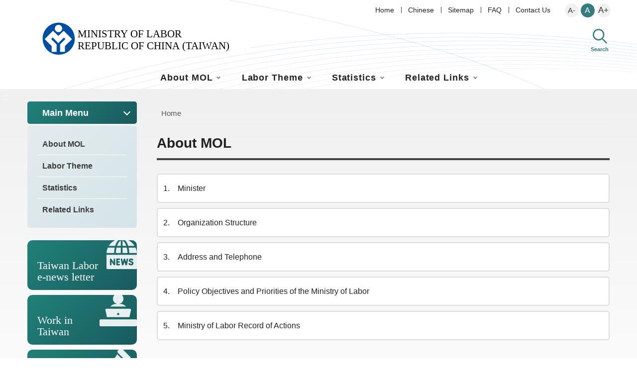

--- FILE ---
content_type: text/html; charset=utf-8
request_url: https://english.mol.gov.tw/21004/21005/normalnodelist
body_size: 5492
content:


<!DOCTYPE html>
<html lang="en">
<head>
<!-- Global site tag (gtag.js) - Google Analytics -->
<script async src="https://www.googletagmanager.com/gtag/js?id=UA-60529020-2"></script>
<script>
  window.dataLayer = window.dataLayer || [];
  function gtag(){dataLayer.push(arguments);}
  gtag('js', new Date());

  gtag('config', 'UA-60529020-2');
</script>
<!-- Google Tag Manager -->
<script>(function(w,d,s,l,i){w[l]=w[l]||[];w[l].push({'gtm.start':
new Date().getTime(),event:'gtm.js'});var f=d.getElementsByTagName(s)[0],
j=d.createElement(s),dl=l!='dataLayer'?'&l='+l:'';j.async=true;j.src=
'https://www.googletagmanager.com/gtm.js?id='+i+dl;f.parentNode.insertBefore(j,f);
})(window,document,'script','dataLayer','GTM-NMZPMDT');</script>
<!-- End Google Tag Manager -->
    <meta charset="utf-8">
    <meta http-equiv="X-UA-Compatible" content="IE=edge">
    <meta name="viewport" content="width=device-width, initial-scale=1.0">
    <meta name="Site" content="勞動部全球資訊網">
    <meta name="Version" content="英文網">
    <meta name="PageType" content="目錄頁">
    <meta name="TreeNode" content="主選單">
    <meta name="ContentTitle" content="About MOL">

    <meta property="og:title" content="About MOL">
    <meta property="og:type" content="website" />
    <meta property="og:url" content="https://english.mol.gov.tw/21004/21005/" />
    <meta property="og:image" content="https://english.mol.gov.tw/media/eihn5gcn/mol-logo.png">
    <meta property="og:image:width" content="50%">
    <meta property="og:image:height" content="50%">
    <meta property="og:site_name" content="勞動部全球資訊網">
    <meta property="og:description" content="About MOL" />

    <meta name="DC.Title" content="About MOL" />
    <meta name="DC.Creator" content="勞動部全球資訊網" />
    <meta name="DC.Subject" content="About MOL" />
    <meta name="DC.Description" content="About MOL" />
    <meta name="DC.Contributor" content="勞動部全球資訊網" />
    <meta name="DC.Type" content="文字" />
    <meta name="DC.Format" content="text" />
    <meta name="DC.Source" content="勞動部全球資訊網" />
    <meta name="DC.Language" content="英文" />
    <meta name="DC.coverage.t.min" content="0001-01-01" />
    <meta name="DC.coverage.t.max" content="0021-01-01" />
    <meta name="DC.Publisher" content="勞動部全球資訊網" />
    <meta name="DC.Date" content="2021-04-06" />
    <meta name="DC.Identifier" content="A55000100A" />
    <meta name="DC.Relation" content="勞動部全球資訊網" />
    <meta name="DC.Rights" content="勞動部全球資訊網" />

    <meta name="Category.Theme" content="300" />
    <meta name="Category.Cake" content="600" />
    <meta name="Category.Service" content="I00" />

    <meta name="keywords" />

    <title>About MOL-MINISTRY OF LABOR REPUBLIC OF CHINA(TAIWAN) - 勞動部全球資訊網英文網</title>
    <!-- animate css-->
    <link rel="stylesheet" href="/Content/main//css/animate.css">
    <!-- swiper css -->
    <link rel="stylesheet" type="text/css" href="/Content/main//vendor/swiper/swiper-bundle.min.css" />
    <!-- hyUI css -->
    <link rel="stylesheet" href="/Content/main//css/hyui_e.css">

    <!-- favicon -->
    <link href="/Content/main//images/favicon.png" rel="icon" type="image/x-icon">

    
</head>
<body>
<!-- Google Tag Manager (noscript) -->
<noscript><iframe src="https://www.googletagmanager.com/ns.html?id=GTM-NMZPMDT"
height="0" width="0" style="display:none;visibility:hidden" title="Google Tag Manager "></iframe></noscript>
<!-- End Google Tag Manager (noscript) -->
    <!-- 直接跳主內容區 -->
    <a class="goCenter" href="#aC" tabindex="1">Enter to the main content area</a>

    
<div class="wrapper">
    <!-- header Start -->
    <header class="header ">
        

<div class="container">
    <a class="accesskey" href="#aU" id="aU" accesskey="U" title="Upper block" tabindex="2">:::</a>
    <!-- navigation Start -->
    <nav class="navigation" role="navigation" aria-label="Upper block">
                <!-- 新增div navlist -->
                <div class="navlist">
                    <ul>
                            <li>
                                <a href="/umbraco/surface/Ini/CountAndRedirectUrl?nodeId=27353" title="Home" target="" id="home" sec="header" rel="noopener noreferrer">Home</a>
                            </li>
                            <li>
                                <a href="/umbraco/surface/Ini/CountAndRedirectUrl?nodeId=27354" title="Chinese(Open New Window)" target="_blank" id="home" sec="header" rel="noopener noreferrer">Chinese</a>
                            </li>
                            <li>
                                <a href="/umbraco/surface/Ini/CountAndRedirectUrl?nodeId=27355" title="Sitemap" target="" id="home" sec="header" rel="noopener noreferrer">Sitemap</a>
                            </li>
                            <li>
                                <a href="/umbraco/surface/Ini/CountAndRedirectUrl?nodeId=27359" title="FAQ" target="" id="home" sec="header" rel="noopener noreferrer">FAQ</a>
                            </li>
                            <li>
                                <a href="/umbraco/surface/Ini/CountAndRedirectUrl?nodeId=49213" title="Contact Us(Open New Window)" target="_blank" id="home" sec="header" rel="noopener noreferrer">Contact Us</a>
                            </li>
                    </ul>
                </div>
            <!-- font_size -->
            <div class="font_size">
                <span>Level：</span>
                <!-- 英文用<span>font-size：</span> -->
                <ul>
                    <li><a href="#" class="small" title="small level" rel="noopener noreferrer">A-</a></li>
                    <li><a href="#" class="medium" title="medium level" rel="noopener noreferrer">A</a></li>
                    <li><a href="#" class="large" title="large level" rel="noopener noreferrer">A+</a></li>
                </ul>
            </div>
    </nav>

    <!-- navigation End -->
    <h1>
        <a title="MINISTRY OF LABOR REPUBLIC OF CHINA(TAIWAN)" href="/" id="home" sec="header"><img src="/Content/main/images/logo_e.svg"  alt="MINISTRY OF LABOR REPUBLIC OF CHINA(TAIWAN) Logo" /></a>
    </h1>
    <div class="functionbtn_block">
        <!-- <button type="button" class="menu_btn">選單</button> -->
        <button type="button" class="search_btn" id="home" sec="header">Search</button>
        <!-- Search Start -->
        <div class="search" role="search">
            <form class="leftblock" action="/21139/21152/">
                <div class="form_grp">
                    <label for="mustSameAsId">搜尋</label>
                    <input name="q" id="mustSameAsId" type="text" placeholder="Keyword" accesskey="S" title="Keyword" aria-label="搜尋網站內容">
                    <input name="" type="submit" value="Search" class="btn btn-search" />
                </div>
                <div class="btn_grp">
                    <input name="" type="submit" onclick="window.open('https://www.google.com.tw/advanced_search?hl=zh-TW&as_q=&num=100&as_sitesearch='+location.hostname);" value="Advanced" class="btn btn-green" />
                </div>
            </form>
        </div>
    </div>

    <!-- noscript -->
    <noscript>
Your browser does not support JavaScript syntax, and JavaScript syntax does not affect the content statement. You can use the Ctrl key + (+) key on the keyboard to zoom in / (-) key to zoom out to change the font size; back to the previous page, you can use the Alt+Left Arrow (←) shortcut key function provided by the browser; You can use the (Ctrl+P) function provided by the browser to print. Your browser does not support script syntax. If your browser does not support it, please click this hyperlink.        <a href="#" rel="noopener noreferrer">網站導覽</a>
    </noscript>

        <!-- menu Start -->
        <nav class="megamenu" role="navigation" aria-label="Main Menu">
            <ul>
                    <li>
                        <a href="https://english.mol.gov.tw/21004/21005/normalnodelist" title="About MOL" target="_self" id="home" sec="header" rel="noopener noreferrer">About MOL</a>
                            <ul>
                                    <li>
                                        <a href="https://english.mol.gov.tw/21004/21005/80602/lpsimplelist" title="Minister" target="_self" class="" id="home" sec="header" rel="noopener noreferrer">Minister</a>
                                    </li>
                                    <li>
                                        <a href="https://english.mol.gov.tw/21004/21005/21006/21204/post" title="Organization Structure" target="_self" class="" id="home" sec="header" rel="noopener noreferrer">Organization Structure</a>
                                    </li>
                                    <li>
                                        <a href="https://english.mol.gov.tw/21004/21005/21013/21217/post" title="Address and Telephone" target="_self" class="" id="home" sec="header" rel="noopener noreferrer">Address and Telephone</a>
                                    </li>
                                    <li>
                                        <a href="https://english.mol.gov.tw/21004/21005/49299/49306/post" title="Policy Objectives and Priorities of the Ministry of Labor" target="_self" class="" id="home" sec="header" rel="noopener noreferrer">Policy Objectives and Priorities of the Ministry of Labor</a>
                                    </li>
                                    <li>
                                        <a href="https://english.mol.gov.tw/21004/21005/80661/lpsimplelist" title="Ministry of Labor Record of Actions" target="_self" class="" id="home" sec="header" rel="noopener noreferrer">Ministry of Labor Record of Actions</a>
                                    </li>
                            </ul>
                    </li>
                    <li>
                        <a href="https://english.mol.gov.tw/21004/21015/normalnodelist" title="Labor Theme" target="_self" id="home" sec="header" rel="noopener noreferrer">Labor Theme</a>
                            <ul>
                                    <li>
                                        <a href="https://english.mol.gov.tw/21004/21015/21016/normalnodelist" title="Labor Standards" target="_self" class="" id="home" sec="header" rel="noopener noreferrer">Labor Standards</a>
                                    </li>
                                    <li>
                                        <a href="https://english.mol.gov.tw/21004/21015/21041/nodelist" title="Gender Equality in Employment and Prohibition of Employment Discrimination" target="_self" class="" id="home" sec="header" rel="noopener noreferrer">Gender Equality in Employment and Prohibition of Employment Discrimination</a>
                                    </li>
                                    <li>
                                        <a href="https://english.mol.gov.tw/21004/21015/21055/nodelist" title="Labor Relations" target="_self" class="" id="home" sec="header" rel="noopener noreferrer">Labor Relations</a>
                                    </li>
                                    <li>
                                        <a href="https://english.mol.gov.tw/21004/21015/21065/nodelist" title="Labor Welfare and Retirement" target="_self" class="" id="home" sec="header" rel="noopener noreferrer">Labor Welfare and Retirement</a>
                                    </li>
                                    <li>
                                        <a href="https://english.mol.gov.tw/21004/21015/21075/nodelist" title="Labor Insurance" target="_self" class="" id="home" sec="header" rel="noopener noreferrer">Labor Insurance</a>
                                    </li>
                                    <li>
                                        <a href="https://english.mol.gov.tw/21004/21015/21083/nodelist" title="Occupational Safety, Health and Inspection" target="_self" class="" id="home" sec="header" rel="noopener noreferrer">Occupational Safety, Health and Inspection</a>
                                    </li>
                                    <li>
                                        <a href="https://english.mol.gov.tw/21004/21015/21095/nodelist" title="Employment Services" target="_self" class="" id="home" sec="header" rel="noopener noreferrer">Employment Services</a>
                                    </li>
                                    <li>
                                        <a href="https://english.mol.gov.tw/21004/21015/21101/21285/post" title="Vocational Training" target="_self" class="" id="home" sec="header" rel="noopener noreferrer">Vocational Training</a>
                                    </li>
                                    <li>
                                        <a href="https://english.mol.gov.tw/21004/21015/21103/21286/post" title="Skills Certification" target="_self" class="" id="home" sec="header" rel="noopener noreferrer">Skills Certification</a>
                                    </li>
                                    <li>
                                        <a href="https://english.mol.gov.tw/21004/21015/21105/lpsimplelist" title="International Affairs" target="_self" class="" id="home" sec="header" rel="noopener noreferrer">International Affairs</a>
                                    </li>
                            </ul>
                    </li>
                    <li>
                        <a href="https://english.mol.gov.tw/21004/21107/normalnodelist" title="Statistics" target="_self" id="home" sec="header" rel="noopener noreferrer">Statistics</a>
                            <ul>
                                    <li>
                                        <a href="https://english.mol.gov.tw/21004/21107/21108/lpsimplelist" title="Monthly Bulletin" target="_self" class="" id="home" sec="header" rel="noopener noreferrer">Monthly Bulletin</a>
                                    </li>
                                    <li>
                                        <a href="https://english.mol.gov.tw/21004/21107/21111/lpsimplelist" title="Yearly Bulletin" target="_self" class="" id="home" sec="header" rel="noopener noreferrer">Yearly Bulletin</a>
                                    </li>
                                    <li>
                                        <a href="https://english.mol.gov.tw/21004/21107/21113/lpsimplelist" title="International Labor Statistics" target="_self" class="" id="home" sec="header" rel="noopener noreferrer">International Labor Statistics</a>
                                    </li>
                                    <li>
                                        <a href="https://english.mol.gov.tw/21004/21107/21115/lpsimplelist" title="Labor Statistics Survey" target="_self" class="" id="home" sec="header" rel="noopener noreferrer">Labor Statistics Survey</a>
                                    </li>
                                    <li>
                                        <a href="/umbraco/surface/Ini/CountAndRedirectUrl?nodeId=21401" title="Foreign Workers Statistics(Open New Window)" target="_blank" class="" id="home" sec="header" rel="noopener noreferrer">Foreign Workers Statistics</a>
                                    </li>
                                    <li>
                                        <a href="https://english.mol.gov.tw/21004/21107/21121/lpsimplelist" title="Occupational Injuries Statistics" target="_self" class="" id="home" sec="header" rel="noopener noreferrer">Occupational Injuries Statistics</a>
                                    </li>
                                    <li>
                                        <a href="https://english.mol.gov.tw/21004/21107/21123/lpsimplelist" title="International gender statistics" target="_self" class="" id="home" sec="header" rel="noopener noreferrer">International gender statistics</a>
                                    </li>
                                    <li>
                                        <a href="/umbraco/surface/Ini/CountAndRedirectUrl?nodeId=21434" title="Main gender Statistical Indicators(Open New Window)" target="_blank" class="" id="home" sec="header" rel="noopener noreferrer">Main gender Statistical Indicators</a>
                                    </li>
                                    <li>
                                        <a href="/umbraco/surface/Ini/CountAndRedirectUrl?nodeId=21400" title="Labor Force Statistics(Open New Window)" target="_blank" class="" id="home" sec="header" rel="noopener noreferrer">Labor Force Statistics</a>
                                    </li>
                            </ul>
                    </li>
                    <li>
                        <a href="https://english.mol.gov.tw/21004/21127/normalnodelist" title="Related Links" target="_self" id="home" sec="header" rel="noopener noreferrer">Related Links</a>
                            <ul>
                                    <li>
                                        <a href="/umbraco/surface/Ini/CountAndRedirectUrl?nodeId=21449" title="Bureau of Labor Insurance(Open New Window)" target="_blank" class="" id="home" sec="header" rel="noopener noreferrer">Bureau of Labor Insurance</a>
                                    </li>
                                    <li>
                                        <a href="/umbraco/surface/Ini/CountAndRedirectUrl?nodeId=21450" title="Workforce Development Agency(Open New Window)" target="_blank" class="" id="home" sec="header" rel="noopener noreferrer">Workforce Development Agency</a>
                                    </li>
                                    <li>
                                        <a href="/umbraco/surface/Ini/CountAndRedirectUrl?nodeId=21451" title="Bureau of Labor Funds(Open New Window)" target="_blank" class="" id="home" sec="header" rel="noopener noreferrer">Bureau of Labor Funds</a>
                                    </li>
                                    <li>
                                        <a href="/umbraco/surface/Ini/CountAndRedirectUrl?nodeId=21452" title="Occupational Safety and Health Administration(Open New Window)" target="_blank" class="" id="home" sec="header" rel="noopener noreferrer">Occupational Safety and Health Administration</a>
                                    </li>
                                    <li>
                                        <a href="/umbraco/surface/Ini/CountAndRedirectUrl?nodeId=21453" title="Institute of Labor, Occupational Safety and Health(Open New Window)" target="_blank" class="" id="home" sec="header" rel="noopener noreferrer">Institute of Labor, Occupational Safety and Health</a>
                                    </li>
                            </ul>
                    </li>
            </ul>
        </nav>
        <!-- menu End -->
</div>


    </header>
    <!-- header End -->
    <!-- main Start -->
    <div id="center" class="main innerpage">
        <noscript>
            您的瀏覽器不支援 JavaScript 或 JavaScript已停用
        </noscript>
        <a class="accesskey" href="#aC" id="aC" accesskey="C" title="Cter block">:::</a>
        <div class="container">
                <!-- 左側 -->
                <div class="left_block">
                    <div class="leftmenu" aria-label="Sub-menu">
                                <div class="title">Main Menu</div>
                                <ul>
                                        <li>
                                            <a href="https://english.mol.gov.tw/21004/21005/normalnodelist" target="_self" title="About MOL" rel="noopener noreferrer" class="">
                                                About MOL
                                            </a>
                                        </li>
                                        <li>
                                            <a href="https://english.mol.gov.tw/21004/21015/normalnodelist" target="_self" title="Labor Theme" rel="noopener noreferrer" class="">
                                                Labor Theme
                                            </a>
                                        </li>
                                        <li>
                                            <a href="https://english.mol.gov.tw/21004/21107/normalnodelist" target="_self" title="Statistics" rel="noopener noreferrer" class="">
                                                Statistics
                                            </a>
                                        </li>
                                        <li>
                                            <a href="https://english.mol.gov.tw/21004/21127/normalnodelist" target="_self" title="Related Links" rel="noopener noreferrer" class="">
                                                Related Links
                                            </a>
                                        </li>
                                </ul>

                    </div>


                            <div class="inbannerlink_list">
                                    <div class="bannerlink">
                                        <a href="/umbraco/surface/Ini/CountAndRedirectUrl?nodeId=27144" target="" title="Taiwan Labor e-news letter" rel="noopener noreferrer">
                                                <span class="img">
                                                    <img src="/media/vagbjk5g/bannerlink_icon04.png" alt="">
                                                </span>
                                            <span>Taiwan Labor e-news letter</span>
                                        </a>
                                    </div>
                                    <div class="bannerlink">
                                        <a href="/umbraco/surface/Ini/CountAndRedirectUrl?nodeId=27140" target="" title="Work in Taiwan" rel="noopener noreferrer">
                                                <span class="img">
                                                    <img src="/media/jptbsmks/bannerlink_icon03.png" alt="">
                                                </span>
                                            <span>Work in Taiwan</span>
                                        </a>
                                    </div>
                                    <div class="bannerlink">
                                        <a href="/umbraco/surface/Ini/CountAndRedirectUrl?nodeId=27136" target="" title="Labor Laws" rel="noopener noreferrer">
                                                <span class="img">
                                                    <img src="/media/oizpdt1f/bannerlink_icon02.png" alt="">
                                                </span>
                                            <span>Labor Laws</span>
                                        </a>
                                    </div>
                                    <div class="bannerlink">
                                        <a href="/umbraco/surface/Ini/CountAndRedirectUrl?nodeId=27132" target="" title="Latest Indicators" rel="noopener noreferrer">
                                                <span class="img">
                                                    <img src="/media/bi5fackn/bannerlink_icon01.png" alt="">
                                                </span>
                                            <span>Latest Indicators</span>
                                        </a>
                                    </div>
                            </div>

                </div>
            <!-- 主要內容區 -->
            <div class="center_block">
                <!-- breadcrumb路徑 -->
                


    <div class="breadcrumb">
        <ul>
                    <li>
                        <a href="/" title="Home" target="_self" rel="noopener noreferrer">Home</a>
                    </li>
        </ul>
    </div>

                <!-- h2節點 -->
                    <h2 class="title">About MOL</h2>
                
                


<!-- NP Start -->

        <section class="sub_menu">
            <ul>
                    <li><a href="https://english.mol.gov.tw/21004/21005/80602/lpsimplelist" title="Minister" target="_self" rel="noopener noreferrer"><span class="num">1</span>Minister</a></li>
                    <li><a href="https://english.mol.gov.tw/21004/21005/21006/21204/post" title="Organization Structure" target="_self" rel="noopener noreferrer"><span class="num">2</span>Organization Structure</a></li>
                    <li><a href="https://english.mol.gov.tw/21004/21005/21013/21217/post" title="Address and Telephone" target="_self" rel="noopener noreferrer"><span class="num">3</span>Address and Telephone</a></li>
                    <li><a href="https://english.mol.gov.tw/21004/21005/49299/49306/post" title="Policy Objectives and Priorities of the Ministry of Labor" target="_self" rel="noopener noreferrer"><span class="num">4</span>Policy Objectives and Priorities of the Ministry of Labor</a></li>
                    <li><a href="https://english.mol.gov.tw/21004/21005/80661/lpsimplelist" title="Ministry of Labor Record of Actions" target="_self" rel="noopener noreferrer"><span class="num">5</span>Ministry of Labor Record of Actions</a></li>
            </ul>
        </section>
<!-- NP End -->
            </div>
        </div>
        

<section class="fatfooter">
    <div class="container">
        <button type="button" name="FatFooterBtn" id="FatFooterBtn" aria-label="Close" class="btn btn-fatfooter">Close</button>
            <nav>
                <ul>
                        <li>
                            <a href="https://english.mol.gov.tw/21004/21005/normalnodelist" title="About MOL" target="_self" id="home" sec="footer" rel="noopener noreferrer">About MOL</a>
                                <ul>
                                        <li>
                                            <a href="https://english.mol.gov.tw/21004/21005/80602/lpsimplelist" title="Minister" target="_self" id="home" sec="footer" rel="noopener noreferrer">Minister</a>
                                        </li>
                                        <li>
                                            <a href="https://english.mol.gov.tw/21004/21005/21006/21204/post" title="Organization Structure" target="_self" id="home" sec="footer" rel="noopener noreferrer">Organization Structure</a>
                                        </li>
                                        <li>
                                            <a href="https://english.mol.gov.tw/21004/21005/21013/21217/post" title="Address and Telephone" target="_self" id="home" sec="footer" rel="noopener noreferrer">Address and Telephone</a>
                                        </li>
                                        <li>
                                            <a href="https://english.mol.gov.tw/21004/21005/49299/49306/post" title="Policy Objectives and Priorities of the Ministry of Labor" target="_self" id="home" sec="footer" rel="noopener noreferrer">Policy Objectives and Priorities of the Ministry of Labor</a>
                                        </li>
                                        <li>
                                            <a href="https://english.mol.gov.tw/21004/21005/80661/lpsimplelist" title="Ministry of Labor Record of Actions" target="_self" id="home" sec="footer" rel="noopener noreferrer">Ministry of Labor Record of Actions</a>
                                        </li>
                                </ul>
                        </li>
                        <li>
                            <a href="https://english.mol.gov.tw/21004/21015/normalnodelist" title="Labor Theme" target="_self" id="home" sec="footer" rel="noopener noreferrer">Labor Theme</a>
                                <ul>
                                        <li>
                                            <a href="https://english.mol.gov.tw/21004/21015/21016/normalnodelist" title="Labor Standards" target="_self" id="home" sec="footer" rel="noopener noreferrer">Labor Standards</a>
                                        </li>
                                        <li>
                                            <a href="https://english.mol.gov.tw/21004/21015/21041/nodelist" title="Gender Equality in Employment and Prohibition of Employment Discrimination" target="_self" id="home" sec="footer" rel="noopener noreferrer">Gender Equality in Employment and Prohibition of Employment Discrimination</a>
                                        </li>
                                        <li>
                                            <a href="https://english.mol.gov.tw/21004/21015/21055/nodelist" title="Labor Relations" target="_self" id="home" sec="footer" rel="noopener noreferrer">Labor Relations</a>
                                        </li>
                                        <li>
                                            <a href="https://english.mol.gov.tw/21004/21015/21065/nodelist" title="Labor Welfare and Retirement" target="_self" id="home" sec="footer" rel="noopener noreferrer">Labor Welfare and Retirement</a>
                                        </li>
                                        <li>
                                            <a href="https://english.mol.gov.tw/21004/21015/21075/nodelist" title="Labor Insurance" target="_self" id="home" sec="footer" rel="noopener noreferrer">Labor Insurance</a>
                                        </li>
                                        <li>
                                            <a href="https://english.mol.gov.tw/21004/21015/21083/nodelist" title="Occupational Safety, Health and Inspection" target="_self" id="home" sec="footer" rel="noopener noreferrer">Occupational Safety, Health and Inspection</a>
                                        </li>
                                        <li>
                                            <a href="https://english.mol.gov.tw/21004/21015/21095/nodelist" title="Employment Services" target="_self" id="home" sec="footer" rel="noopener noreferrer">Employment Services</a>
                                        </li>
                                        <li>
                                            <a href="https://english.mol.gov.tw/21004/21015/21101/21285/post" title="Vocational Training" target="_self" id="home" sec="footer" rel="noopener noreferrer">Vocational Training</a>
                                        </li>
                                        <li>
                                            <a href="https://english.mol.gov.tw/21004/21015/21103/21286/post" title="Skills Certification" target="_self" id="home" sec="footer" rel="noopener noreferrer">Skills Certification</a>
                                        </li>
                                        <li>
                                            <a href="https://english.mol.gov.tw/21004/21015/21105/lpsimplelist" title="International Affairs" target="_self" id="home" sec="footer" rel="noopener noreferrer">International Affairs</a>
                                        </li>
                                </ul>
                        </li>
                        <li>
                            <a href="https://english.mol.gov.tw/21004/21107/normalnodelist" title="Statistics" target="_self" id="home" sec="footer" rel="noopener noreferrer">Statistics</a>
                                <ul>
                                        <li>
                                            <a href="https://english.mol.gov.tw/21004/21107/21108/lpsimplelist" title="Monthly Bulletin" target="_self" id="home" sec="footer" rel="noopener noreferrer">Monthly Bulletin</a>
                                        </li>
                                        <li>
                                            <a href="https://english.mol.gov.tw/21004/21107/21111/lpsimplelist" title="Yearly Bulletin" target="_self" id="home" sec="footer" rel="noopener noreferrer">Yearly Bulletin</a>
                                        </li>
                                        <li>
                                            <a href="https://english.mol.gov.tw/21004/21107/21113/lpsimplelist" title="International Labor Statistics" target="_self" id="home" sec="footer" rel="noopener noreferrer">International Labor Statistics</a>
                                        </li>
                                        <li>
                                            <a href="https://english.mol.gov.tw/21004/21107/21115/lpsimplelist" title="Labor Statistics Survey" target="_self" id="home" sec="footer" rel="noopener noreferrer">Labor Statistics Survey</a>
                                        </li>
                                        <li>
                                            <a href="/umbraco/surface/Ini/CountAndRedirectUrl?nodeId=21401" title="Foreign Workers Statistics(Open New Window)" target="_blank" id="home" sec="footer" rel="noopener noreferrer">Foreign Workers Statistics</a>
                                        </li>
                                        <li>
                                            <a href="https://english.mol.gov.tw/21004/21107/21121/lpsimplelist" title="Occupational Injuries Statistics" target="_self" id="home" sec="footer" rel="noopener noreferrer">Occupational Injuries Statistics</a>
                                        </li>
                                        <li>
                                            <a href="https://english.mol.gov.tw/21004/21107/21123/lpsimplelist" title="International gender statistics" target="_self" id="home" sec="footer" rel="noopener noreferrer">International gender statistics</a>
                                        </li>
                                        <li>
                                            <a href="/umbraco/surface/Ini/CountAndRedirectUrl?nodeId=21434" title="Main gender Statistical Indicators(Open New Window)" target="_blank" id="home" sec="footer" rel="noopener noreferrer">Main gender Statistical Indicators</a>
                                        </li>
                                        <li>
                                            <a href="/umbraco/surface/Ini/CountAndRedirectUrl?nodeId=21400" title="Labor Force Statistics(Open New Window)" target="_blank" id="home" sec="footer" rel="noopener noreferrer">Labor Force Statistics</a>
                                        </li>
                                </ul>
                        </li>
                        <li>
                            <a href="https://english.mol.gov.tw/21004/21127/normalnodelist" title="Related Links" target="_self" id="home" sec="footer" rel="noopener noreferrer">Related Links</a>
                                <ul>
                                        <li>
                                            <a href="/umbraco/surface/Ini/CountAndRedirectUrl?nodeId=21449" title="Bureau of Labor Insurance(Open New Window)" target="_blank" id="home" sec="footer" rel="noopener noreferrer">Bureau of Labor Insurance</a>
                                        </li>
                                        <li>
                                            <a href="/umbraco/surface/Ini/CountAndRedirectUrl?nodeId=21450" title="Workforce Development Agency(Open New Window)" target="_blank" id="home" sec="footer" rel="noopener noreferrer">Workforce Development Agency</a>
                                        </li>
                                        <li>
                                            <a href="/umbraco/surface/Ini/CountAndRedirectUrl?nodeId=21451" title="Bureau of Labor Funds(Open New Window)" target="_blank" id="home" sec="footer" rel="noopener noreferrer">Bureau of Labor Funds</a>
                                        </li>
                                        <li>
                                            <a href="/umbraco/surface/Ini/CountAndRedirectUrl?nodeId=21452" title="Occupational Safety and Health Administration(Open New Window)" target="_blank" id="home" sec="footer" rel="noopener noreferrer">Occupational Safety and Health Administration</a>
                                        </li>
                                        <li>
                                            <a href="/umbraco/surface/Ini/CountAndRedirectUrl?nodeId=21453" title="Institute of Labor, Occupational Safety and Health(Open New Window)" target="_blank" id="home" sec="footer" rel="noopener noreferrer">Institute of Labor, Occupational Safety and Health</a>
                                        </li>
                                </ul>
                        </li>
                </ul>
            </nav>
    </div>
</section>
<!-- footer Start-->
<footer>
    <div class="container">
        <a class="accesskey" href="#aZ" id="aZ" accesskey="Z" title="Bottom">:::</a>
        <div class="footer_whitebg">
            <div class="footer_group_top">
                <div class="footer_logo">
                            <img src="/media/24yao4ar/logo_e.svg" alt="MINISTRY OF LABOR REPUBLIC OF CHINA(TAIWAN) LOGO">
                </div>
                <div class="footer_share">
                    <ul>
                            <li><a href="http://line.me/ti/p/%40yry4105u" rel="noopener noreferrer"><img src="/media/1hrnrfmq/icon_line.svg" alt="MOL LINE" target="_blank" id="home" sec="footer"></a></li>
                            <li><a href="https://www.flickr.com/photos/68622110@N02/" rel="noopener noreferrer"><img src="/media/wripybu4/icon_flickr.svg" alt="MOL Flickr" target="_blank" id="home" sec="footer"></a></li>
                            <li><a href="https://www.youtube.com/channel/UCiP7YkBYUPMMGebKJfnSg7Q/videos" rel="noopener noreferrer"><img src="/media/1rwdafck/icon_youtube.svg" alt="MOL Youtube" target="_blank" id="home" sec="footer"></a></li>
                            <li><a href="https://www.facebook.com/mol.labor/" rel="noopener noreferrer"><img src="/media/cufbdc5q/icon_facebook.svg" alt="MOL Facebook" target="_blank" id="home" sec="footer"></a></li>
                    </ul>
                </div>
            </div>
        </div>
        <div class="footer_content">
            <div class="footer_info">
                <ul class="footer_link">
                                <li><a href="/21139/21145/49294/post" title="Privacy Policy" target="_self" id="home" sec="footer" rel="noopener noreferrer">Privacy Policy</a></li>
                                <li><a href="/21139/21145/49295/post" title="Information Security Policy" target="_self" id="home" sec="footer" rel="noopener noreferrer">Information Security Policy</a></li>
                                <li><a href="/21139/21145/57100/post" title="Open Data Statement" target="_self" id="home" sec="footer" rel="noopener noreferrer">Open Data Statement</a></li>
                </ul>
                <p>
                    <p>Address: No. 207, Songjiang Rd., Zhongshan Dist., Taipei City 104472 , Taiwan (R.O.C.)<br> Tel: 886-2-8995-6866　Fax: 886-2-8590-2960</p>
                </p>
                <p class="Copyright">Best viewed with 1024*768 resolution</p>
                                    <span class="counter">Visitors:<em data-nodeId="__total"></em></span>
            </div>
            <div class="footer_icon">
                    <a target="_blank" href="https://accessibility.moda.gov.tw/Applications/Detail?category=20250115163949" title="Web Priority AA  Accessibility Approval,Open New Window" id="home" sec="footer" rel="noopener noreferrer">
                        <img src="/media/tg3b4crj/aa.jpg" alt="Web Priority AA  Accessibility Approval,Open New Window">
                    </a>
                                    <a target="_blank" href="https://www.gov.tw/" title="我的e政府,Open New Window" id="home" sec="footer" rel="noopener noreferrer">
                        <img src="/media/0mafoewj/egov.png" alt="我的e政府,Open New Window">
                    </a>
            </div>
        </div>
    </div>
</footer>
<!-- footer End -->


    </div>
</div>




    <a role="button" href="javascript:;" class="scrollToTop" title="回頁首">回頁首</a>
    <!-- JQ -->
    <script src="/Content/main//js/jquery-3.5.1.min.js"></script>
    <!-- 外掛 plugin js -->
    <script src="/Content/main//vendor/jquery.easing.min.js"></script><!-- ease -->
    <script src="/Content/main//vendor/slick/slick.min.js "></script><!-- slick -->
    <script src="/Content/main//vendor/slick/slick-lightbox.js "></script><!-- slick lightbox -->
    <script src="/Content/main//vendor/lazyload/lazyload.js"></script><!-- lazyload -->
    <script src="/Content/main//vendor/picturefill/picturefill.min.js" async></script><!-- picturefill -->
    <script src="/Content/main//vendor/scrolltable/jquery.scroltable.min.js"></script><!-- scrolltable -->
    <script src="/Content/main//vendor/swiper/swiper-bundle.min.js"></script><!-- swiper js -->
    <!-- hyUI -->
    <script src="/Content/main//js/hyui.js"></script>
    <!-- 客製js -->
    <script src="/Content/main//js/customize.js"></script>
    <!-- wow -->
    <script src="/Content/main//js/wow.min.js"></script>
    <!-- hywebga -->
    <script src="/Content/ga/ha.js"></script>
    <script src="/Content/ga/ha.xxx.js"></script>
    <script>
        $(function () {
            ha(21005);
			getPVs('data-nodeid');
        });
        $(document).on("click", "[data-collect-nodeId]", function () {
            var nodeId = $(this).attr('data-collect-nodeId');
            if (nodeId != null && nodeId.indexOf(",") > -1) {
                var nodeIds = nodeId.split(',');
                _hyweba.collect({ "nIds": nodeIds });
            } else {
                _hyweba.collect({ "nId": nodeId });
            }
        });
    </script>
    <script>
        new WOW().init();

        function SearchData(nodeId, attribute, divId) {
            $.ajax({
                url: '/umbraco/Surface/MacroView/SearchData',
                type: 'POST',
                data: {
                    nodeId: nodeId,
                    attribute: $("#" + attribute).val()
                },
                success: function (res) {
                    $("#" + divId).html(res);
                },
                error: function (data) {
                    console.log(data);
                }
            });
        }

        function QASearchData(nodeId, attribute, divId) {
            $.ajax({
                url: '/umbraco/Surface/MacroView/QASearchData',
                type: 'POST',
                data: {
                    nodeId: nodeId,
                    attribute: $("#" + attribute).val()
                },
                success: function (res) {
                    $("#" + divId).html(res);
                    $('.frequentlyQA_tab .tabContent .QAblock ').each(function() {
                        $(this).find('.Answer').first().show();
                    });
                    $('.QAblock .Question').click(function() {
                        $(this).siblings('.Answer').hide();
                        $(this).siblings('.Question').removeClass('active');
                        $(this).next('.Answer').show();
                        $(this).addClass('active');
                    })
                },
                error: function (data) {
                    console.log(data);
                }
            });
        }
    </script>

    
        



    <!-- CDF: No JS dependencies were declared //-->
</body>
</html>

--- FILE ---
content_type: text/css
request_url: https://english.mol.gov.tw/Content/main//css/hyui_e.css
body_size: 39477
content:
@charset "UTF-8";
.breadcrumb ul li:before {
  content: " / ";
  display: inline-block;
  padding: 0px 4px;
  margin: 0px 5px 0px 5px;
  color: #CCC;
}

.sitemap, .publish_info_down, .publish_info_top, .pagination, div.function, .slick-lightbox-slick-caption, .thumbnail .btn_grp, .tabSet, .fatfooter, .search.m_search .keywordHot, .header .navigation, .header, div.tag, .category, .divider, .divider-vertical, .container, .row {
  clear: both;
  zoom: 1;
}
.sitemap:before, .publish_info_down:before, .publish_info_top:before, .pagination:before, div.function:before, .slick-lightbox-slick-caption:before, .thumbnail .btn_grp:before, .tabSet:before, .fatfooter:before, .search.m_search .keywordHot:before, .header .navigation:before, .header:before, div.tag:before, .category:before, .divider:before, .divider-vertical:before, .container:before, .row:before, .sitemap:after, .publish_info_down:after, .publish_info_top:after, .pagination:after, div.function:after, .slick-lightbox-slick-caption:after, .thumbnail .btn_grp:after, .tabSet:after, .fatfooter:after, .search.m_search .keywordHot:after, .header .navigation:after, .header:after, div.tag:after, .category:after, .divider:after, .divider-vertical:after, .container:after, .row:after {
  content: "";
  display: table;
}
.sitemap:after, .publish_info_down:after, .publish_info_top:after, .pagination:after, div.function:after, .slick-lightbox-slick-caption:after, .thumbnail .btn_grp:after, .tabSet:after, .fatfooter:after, .search.m_search .keywordHot:after, .header .navigation:after, .header:after, div.tag:after, .category:after, .divider:after, .divider-vertical:after, .container:after, .row:after {
  clear: both;
}

.Flex-set {
  box-sizing: border-box;
  display: flex;
  flex-flow: row wrap;
  justify-content: space-between;
}

/* Grid system*/
/*== Media queries breakpoints*/
/**/
/*## Define the breakpoints at which your layout will change, adapting to different screen sizes.*/
/* Extra small screen / phone*/
/*** Deprecated `$screen-xs` as of v3.0.1*/
/* $screen-xs:                  480px !default;*/
/*** Deprecated `$screen-xs-min` as of v3.2.0*/
/*** Deprecated `$screen-phone` as of v3.0.1*/
/* Small screen / tablet*/
/*** Deprecated `$screen-sm` as of v3.0.1*/
/* $screen-sm:                  768px !default;*/
/*** Deprecated `$screen-tablet` as of v3.0.1*/
/* Medium screen / desktop*/
/*** Deprecated `$screen-md` as of v3.0.1*/
/* $screen-md:                  992px !default;*/
/*** Deprecated `$screen-desktop` as of v3.0.1*/
/* Large screen / wide desktop*/
/*** Deprecated `$screen-lg` as of v3.0.1*/
/* $screen-lg:                  1400px !default;*/
/*** Deprecated `$screen-lg-desktop` as of v3.0.1*/
/* So media queries don't overlap when required, provide a maximum*/
/*== Grid system*/
/**/
/*## Define your custom responsive grid.*/
/*** Number of columns in the grid.*/
/* $grid-columns:              12 !default;*/
/*** Padding between columns. Gets divided in half for the left and right.*/
/* $grid-gutter-width:         30px !default;*/
/* Navbar collapse*/
/*** Point at which the navbar becomes uncollapsed.*/
/*** Point at which the navbar begins collapsing.*/
/*== Container sizes*/
/**/
/*## Define the maximum width of `.container` for different screen sizes.*/
/* Small screen / tablet*/
/*** For `$screen-sm-min` and up.*/
/* Medium screen / desktop*/
/*** For `$screen-md-min` and up.*/
/* Large screen / wide desktop*/
/*** For `$screen-lg-min` and up.*/
/* Centered container element*/
/* Creates a wrapper for a series of columns*/
/* Generate the extra small columns*/
/* Generate the small columns*/
/* Generate the medium columns*/
/* Generate the large columns*/
.row {
  margin-left: -15px;
  margin-right: -15px;
}
.row > div {
  box-sizing: border-box;
}

.container {
  position: relative;
  margin-right: auto;
  margin-left: auto;
  padding-left: 15px;
  padding-right: 15px;
}

img {
  max-width: 100%;
}

.demosection {
  padding: 0em 0 3em;
  text-align: center;
}
.demosection [class^=col] {
  border: 1px solid #0066cc;
  background: rgb(102, 178.5, 255);
  min-height: 200px;
  color: rgb(21.25, 21.25, 21.25);
  text-align: center;
  line-height: 200px;
  font-size: 1.5em;
  font-weight: bold;
  box-sizing: border-box;
}
.demosection + .demosection {
  padding-top: 2em;
}
.demosection + .bg {
  background: rgb(200.6536312849, 231.6480446927, 233.3463687151);
}
.demosection.full .container {
  max-width: 100% !important;
}

.tt {
  color: #222;
}

.full .container {
  max-width: 100% !important;
}

.col-6-6 .col {
  float: left;
  width: 100%;
}
@media (min-width: 768px) {
  .col-6-6 .col {
    float: left;
    width: 50%;
  }
}
@media (min-width: 992px) {
  .col-6-6 .col {
    float: left;
    width: 50%;
  }
}
@media (min-width: 1400px) {
  .col-6-6 .col {
    float: left;
    width: 50%;
  }
}

.col-4-4-4 .col {
  float: left;
  width: 100%;
}
@media (min-width: 768px) {
  .col-4-4-4 .col {
    float: left;
    width: 33.3333333333%;
  }
}
@media (min-width: 992px) {
  .col-4-4-4 .col {
    float: left;
    width: 33.3333333333%;
  }
}
@media (min-width: 1400px) {
  .col-4-4-4 .col {
    float: left;
    width: 33.3333333333%;
  }
}

.col-3-3-3-3 .col {
  float: left;
  width: 100%;
}
@media (min-width: 768px) {
  .col-3-3-3-3 .col {
    float: left;
    width: 50%;
  }
}
@media (min-width: 992px) {
  .col-3-3-3-3 .col {
    float: left;
    width: 25%;
  }
}
@media (min-width: 1400px) {
  .col-3-3-3-3 .col {
    float: left;
    width: 25%;
  }
}

.col-8-4 .col {
  float: left;
  width: 100%;
}
@media (min-width: 768px) {
  .col-8-4 .col {
    float: left;
    width: 66.6666666667%;
  }
}
@media (min-width: 992px) {
  .col-8-4 .col {
    float: left;
    width: 66.6666666667%;
  }
}
@media (min-width: 1400px) {
  .col-8-4 .col {
    float: left;
    width: 66.6666666667%;
  }
}
.col-8-4 .col:nth-of-type(2n) {
  float: left;
  width: 100%;
}
@media (min-width: 768px) {
  .col-8-4 .col:nth-of-type(2n) {
    float: left;
    width: 33.3333333333%;
  }
}
@media (min-width: 992px) {
  .col-8-4 .col:nth-of-type(2n) {
    float: left;
    width: 33.3333333333%;
  }
}
@media (min-width: 1400px) {
  .col-8-4 .col:nth-of-type(2n) {
    float: left;
    width: 33.3333333333%;
  }
}

.col-4-8 .col {
  float: left;
  width: 100%;
}
@media (min-width: 768px) {
  .col-4-8 .col {
    float: left;
    width: 33.3333333333%;
  }
}
@media (min-width: 992px) {
  .col-4-8 .col {
    float: left;
    width: 33.3333333333%;
  }
}
@media (min-width: 1400px) {
  .col-4-8 .col {
    float: left;
    width: 33.3333333333%;
  }
}
.col-4-8 .col:nth-of-type(2n) {
  float: left;
  width: 100%;
}
@media (min-width: 768px) {
  .col-4-8 .col:nth-of-type(2n) {
    float: left;
    width: 66.6666666667%;
  }
}
@media (min-width: 992px) {
  .col-4-8 .col:nth-of-type(2n) {
    float: left;
    width: 66.6666666667%;
  }
}
@media (min-width: 1400px) {
  .col-4-8 .col:nth-of-type(2n) {
    float: left;
    width: 66.6666666667%;
  }
}

.col-2-2-2-2-2-2 .col {
  float: left;
  width: 50%;
}
@media (min-width: 768px) {
  .col-2-2-2-2-2-2 .col {
    float: left;
    width: 16.6666666667%;
  }
}
@media (min-width: 992px) {
  .col-2-2-2-2-2-2 .col {
    float: left;
    width: 16.6666666667%;
  }
}
@media (min-width: 1400px) {
  .col-2-2-2-2-2-2 .col {
    float: left;
    width: 16.6666666667%;
  }
}

.cssname .news {
  float: left;
  width: 100%;
}
@media (min-width: 768px) {
  .cssname .news {
    float: left;
    width: 66.6666666667%;
  }
}
@media (min-width: 992px) {
  .cssname .news {
    float: left;
    width: 66.6666666667%;
  }
}
@media (min-width: 1400px) {
  .cssname .news {
    float: left;
    width: 66.6666666667%;
  }
}
.cssname .video {
  float: left;
  width: 100%;
}
@media (min-width: 768px) {
  .cssname .video {
    float: left;
    width: 33.3333333333%;
  }
}
@media (min-width: 992px) {
  .cssname .video {
    float: left;
    width: 33.3333333333%;
  }
}
@media (min-width: 1400px) {
  .cssname .video {
    float: left;
    width: 33.3333333333%;
  }
}

.col-3-6-3 .col {
  float: left;
  width: 100%;
}
@media (min-width: 768px) {
  .col-3-6-3 .col {
    float: left;
    width: 25%;
  }
}
@media (min-width: 992px) {
  .col-3-6-3 .col {
    float: left;
    width: 25%;
  }
}
@media (min-width: 1400px) {
  .col-3-6-3 .col {
    float: left;
    width: 25%;
  }
}
.col-3-6-3 .col:nth-child(2) {
  float: left;
  width: 100%;
}
@media (min-width: 768px) {
  .col-3-6-3 .col:nth-child(2) {
    float: left;
    width: 50%;
  }
}
@media (min-width: 992px) {
  .col-3-6-3 .col:nth-child(2) {
    float: left;
    width: 50%;
  }
}
@media (min-width: 1400px) {
  .col-3-6-3 .col:nth-child(2) {
    float: left;
    width: 50%;
  }
}

.col-5 .col {
  float: left;
  width: 100%;
}
@media (min-width: 768px) {
  .col-5 .col {
    float: left;
    width: 16.6666666667%;
  }
}
@media (min-width: 992px) {
  .col-5 .col {
    float: left;
    width: 16.6666666667%;
  }
}
@media (min-width: 1400px) {
  .col-5 .col {
    float: left;
    width: 16.6666666667%;
  }
}
.col-5 .col:first-child {
  margin-left: 0%;
}
@media (min-width: 768px) {
  .col-5 .col:first-child {
    margin-left: 8.3333333333%;
  }
}
@media (min-width: 992px) {
  .col-5 .col:first-child {
    margin-left: 8.3333333333%;
  }
}
@media (min-width: 1400px) {
  .col-5 .col:first-child {
    margin-left: 8.3333333333%;
  }
}

.Flex-set .col {
  background: #485b8a;
  color: #fff;
  margin: 4px 0;
}
.Flex-set .col p {
  color: rgba(255, 255, 255, 0.5);
}

.flex-equal-2 .Flex-set .col {
  flex-basis: calc(100% / 2 - 12px);
  max-width: calc(100% / 2 - 12px);
  padding: 0 calc(30px / 2);
}
.flex-equal-2 .Flex-set .col:last-child:nth-child(12n-1) {
  margin-right: 0 !important;
}
.flex-equal-2 .Flex-set .col:last-child:nth-child(12n-2) {
  margin-right: 0 !important;
}
.flex-equal-2 .Flex-set .col:last-child:nth-child(12n-3) {
  margin-right: 0 !important;
}
.flex-equal-2 .Flex-set .col:last-child:nth-child(12n-4) {
  margin-right: 0 !important;
}
.flex-equal-2 .Flex-set .col:last-child:nth-child(12n-5) {
  margin-right: 0 !important;
}
.flex-equal-2 .Flex-set .col:last-child:nth-child(12n-6) {
  margin-right: 0 !important;
}
.flex-equal-2 .Flex-set .col:last-child:nth-child(12n-7) {
  margin-right: 0 !important;
}
.flex-equal-2 .Flex-set .col:last-child:nth-child(12n-8) {
  margin-right: 0 !important;
}
.flex-equal-2 .Flex-set .col:last-child:nth-child(12n-9) {
  margin-right: 0 !important;
}
.flex-equal-2 .Flex-set .col:last-child:nth-child(12n-10) {
  margin-right: 0 !important;
}
.flex-equal-2 .Flex-set .col:last-child:nth-child(12n-11) {
  margin-right: 0 !important;
}
.flex-equal-2 .Flex-set .col:last-child:nth-child(12n-12) {
  margin-right: 0 !important;
}
@media screen and (max-width: 991px) {
  .flex-equal-2 .Flex-set {
    justify-content: center;
  }
  .flex-equal-2 .Flex-set .col {
    flex-basis: calc(100% / 1 - 0px);
    max-width: calc(100% / 1 - 0px);
    padding: 0 calc(30px / 2);
  }
  .flex-equal-2 .Flex-set .col:last-child {
    margin-right: 0 !important;
  }
}

.flex-equal-3 .Flex-set {
  flex-flow: row wrap;
}
.flex-equal-3 .Flex-set .col {
  flex-basis: calc(100% / 3 - 12px);
  max-width: calc(100% / 3 - 12px);
  padding: 0 calc(30px / 2);
}
.flex-equal-3 .Flex-set .col:last-child:nth-child(3n) {
  margin-right: 0 !important;
}
.flex-equal-3 .Flex-set .col:last-child:nth-child(3n-1) {
  margin-right: calc((100% / 3 - 12px) * 1 + 12px * 3 * 1 / (3 - 1));
}
.flex-equal-3 .Flex-set .col:last-child:nth-child(3n) {
  margin-right: 0 !important;
}
.flex-equal-3 .Flex-set .col:last-child:nth-child(3n-2) {
  margin-right: calc((100% / 3 - 12px) * 2 + 12px * 3 * 2 / (3 - 1));
}
.flex-equal-3 .Flex-set .thumbnail {
  flex-basis: calc(100% / 3 - 12px);
  max-width: calc(100% / 3 - 12px);
  padding: 0 calc(0px / 2);
  background: #fff;
  color: #222;
  margin-bottom: 1.75em;
}
.flex-equal-3 .Flex-set .thumbnail:last-child:nth-child(3n) {
  margin-right: 0 !important;
}
.flex-equal-3 .Flex-set .thumbnail:last-child:nth-child(3n-1) {
  margin-right: calc((100% / 3 - 12px) * 1 + 12px * 3 * 1 / (3 - 1));
}
.flex-equal-3 .Flex-set .thumbnail:last-child:nth-child(3n) {
  margin-right: 0 !important;
}
.flex-equal-3 .Flex-set .thumbnail:last-child:nth-child(3n-2) {
  margin-right: calc((100% / 3 - 12px) * 2 + 12px * 3 * 2 / (3 - 1));
}
@media screen and (max-width: 991px) {
  .flex-equal-3 .Flex-set {
    position: relative;
    min-height: 1px;
    padding-left: 1em;
    padding-right: 1em;
    box-sizing: border-box;
  }
  .flex-equal-3 .Flex-set .col {
    flex-basis: calc(100% / 2 - 12px);
    max-width: calc(100% / 2 - 12px);
    padding: 0 calc(30px / 2);
  }
  .flex-equal-3 .Flex-set .col:last-child:nth-child(12n-1) {
    margin-right: 0 !important;
  }
  .flex-equal-3 .Flex-set .col:last-child:nth-child(12n-2) {
    margin-right: 0 !important;
  }
  .flex-equal-3 .Flex-set .col:last-child:nth-child(12n-3) {
    margin-right: 0 !important;
  }
  .flex-equal-3 .Flex-set .col:last-child:nth-child(12n-4) {
    margin-right: 0 !important;
  }
  .flex-equal-3 .Flex-set .col:last-child:nth-child(12n-5) {
    margin-right: 0 !important;
  }
  .flex-equal-3 .Flex-set .col:last-child:nth-child(12n-6) {
    margin-right: 0 !important;
  }
  .flex-equal-3 .Flex-set .col:last-child:nth-child(12n-7) {
    margin-right: 0 !important;
  }
  .flex-equal-3 .Flex-set .col:last-child:nth-child(12n-8) {
    margin-right: 0 !important;
  }
  .flex-equal-3 .Flex-set .col:last-child:nth-child(12n-9) {
    margin-right: 0 !important;
  }
  .flex-equal-3 .Flex-set .col:last-child:nth-child(12n-10) {
    margin-right: 0 !important;
  }
  .flex-equal-3 .Flex-set .col:last-child:nth-child(12n-11) {
    margin-right: 0 !important;
  }
  .flex-equal-3 .Flex-set .col:last-child:nth-child(12n-12) {
    margin-right: 0 !important;
  }
  .flex-equal-3 .Flex-set .thumbnail {
    flex-basis: calc(100% / 2 - 12px);
    max-width: calc(100% / 2 - 12px);
    padding: 0 calc(0px / 2);
  }
  .flex-equal-3 .Flex-set .thumbnail:last-child:nth-child(12n-1) {
    margin-right: 0 !important;
  }
  .flex-equal-3 .Flex-set .thumbnail:last-child:nth-child(12n-2) {
    margin-right: 0 !important;
  }
  .flex-equal-3 .Flex-set .thumbnail:last-child:nth-child(12n-3) {
    margin-right: 0 !important;
  }
  .flex-equal-3 .Flex-set .thumbnail:last-child:nth-child(12n-4) {
    margin-right: 0 !important;
  }
  .flex-equal-3 .Flex-set .thumbnail:last-child:nth-child(12n-5) {
    margin-right: 0 !important;
  }
  .flex-equal-3 .Flex-set .thumbnail:last-child:nth-child(12n-6) {
    margin-right: 0 !important;
  }
  .flex-equal-3 .Flex-set .thumbnail:last-child:nth-child(12n-7) {
    margin-right: 0 !important;
  }
  .flex-equal-3 .Flex-set .thumbnail:last-child:nth-child(12n-8) {
    margin-right: 0 !important;
  }
  .flex-equal-3 .Flex-set .thumbnail:last-child:nth-child(12n-9) {
    margin-right: 0 !important;
  }
  .flex-equal-3 .Flex-set .thumbnail:last-child:nth-child(12n-10) {
    margin-right: 0 !important;
  }
  .flex-equal-3 .Flex-set .thumbnail:last-child:nth-child(12n-11) {
    margin-right: 0 !important;
  }
  .flex-equal-3 .Flex-set .thumbnail:last-child:nth-child(12n-12) {
    margin-right: 0 !important;
  }
}
@media screen and (max-width: 767px) {
  .flex-equal-3 .Flex-set {
    justify-content: center;
  }
  .flex-equal-3 .Flex-set .col {
    flex-basis: calc(100% / 1 - 0px);
    max-width: calc(100% / 1 - 0px);
    padding: 0 calc(10px / 2);
  }
  .flex-equal-3 .Flex-set .col:last-child {
    margin-right: 0 !important;
  }
  .flex-equal-3 .Flex-set .thumbnail {
    flex-basis: calc(100% / 1 - 12px);
    max-width: calc(100% / 1 - 12px);
    padding: 0 calc(0px / 2);
  }
  .flex-equal-3 .Flex-set .thumbnail:last-child {
    margin-right: 0 !important;
  }
}

.flex-equal-4 .Flex-set {
  flex-flow: row wrap;
}
.flex-equal-4 .Flex-set .col {
  flex-basis: calc(100% / 4 - 10px);
  max-width: calc(100% / 4 - 10px);
  padding: 0 calc(30px / 2);
  background: #795548;
  color: #fff;
  margin: 4px 0;
}
.flex-equal-4 .Flex-set .col:last-child:nth-child(4n) {
  margin-right: 0 !important;
}
.flex-equal-4 .Flex-set .col:last-child:nth-child(4n-1) {
  margin-right: calc((100% / 4 - 10px) * 1 + 10px * 4 * 1 / (4 - 1));
}
.flex-equal-4 .Flex-set .col:last-child:nth-child(4n) {
  margin-right: 0 !important;
}
.flex-equal-4 .Flex-set .col:last-child:nth-child(4n-2) {
  margin-right: calc((100% / 4 - 10px) * 2 + 10px * 4 * 2 / (4 - 1));
}
.flex-equal-4 .Flex-set .col:last-child:nth-child(4n) {
  margin-right: 0 !important;
}
.flex-equal-4 .Flex-set .col:last-child:nth-child(4n-3) {
  margin-right: calc((100% / 4 - 10px) * 3 + 10px * 4 * 3 / (4 - 1));
}
@media screen and (max-width: 991px) {
  .flex-equal-4 .Flex-set .col {
    flex-basis: calc(100% / 3 - 6px);
    max-width: calc(100% / 3 - 6px);
    padding: 0 calc(1em / 2);
  }
  .flex-equal-4 .Flex-set .col:last-child:nth-child(3n) {
    margin-right: 0 !important;
  }
  .flex-equal-4 .Flex-set .col:last-child:nth-child(3n-1) {
    margin-right: calc((100% / 3 - 6px) * 1 + 6px * 3 * 1 / (3 - 1));
  }
  .flex-equal-4 .Flex-set .col:last-child:nth-child(3n) {
    margin-right: 0 !important;
  }
  .flex-equal-4 .Flex-set .col:last-child:nth-child(3n-2) {
    margin-right: calc((100% / 3 - 6px) * 2 + 6px * 3 * 2 / (3 - 1));
  }
}
@media screen and (max-width: 767px) {
  .flex-equal-4 .Flex-set {
    position: relative;
    min-height: 1px;
    padding-left: 15px;
    padding-right: 15px;
    box-sizing: border-box;
  }
  .flex-equal-4 .Flex-set .col {
    flex-basis: calc(100% / 2 - 4px);
    max-width: calc(100% / 2 - 4px);
    padding: 0 calc(1em / 2);
  }
  .flex-equal-4 .Flex-set .col:last-child:nth-child(12n-1) {
    margin-right: 0 !important;
  }
  .flex-equal-4 .Flex-set .col:last-child:nth-child(12n-2) {
    margin-right: 0 !important;
  }
  .flex-equal-4 .Flex-set .col:last-child:nth-child(12n-3) {
    margin-right: 0 !important;
  }
  .flex-equal-4 .Flex-set .col:last-child:nth-child(12n-4) {
    margin-right: 0 !important;
  }
  .flex-equal-4 .Flex-set .col:last-child:nth-child(12n-5) {
    margin-right: 0 !important;
  }
  .flex-equal-4 .Flex-set .col:last-child:nth-child(12n-6) {
    margin-right: 0 !important;
  }
  .flex-equal-4 .Flex-set .col:last-child:nth-child(12n-7) {
    margin-right: 0 !important;
  }
  .flex-equal-4 .Flex-set .col:last-child:nth-child(12n-8) {
    margin-right: 0 !important;
  }
  .flex-equal-4 .Flex-set .col:last-child:nth-child(12n-9) {
    margin-right: 0 !important;
  }
  .flex-equal-4 .Flex-set .col:last-child:nth-child(12n-10) {
    margin-right: 0 !important;
  }
  .flex-equal-4 .Flex-set .col:last-child:nth-child(12n-11) {
    margin-right: 0 !important;
  }
  .flex-equal-4 .Flex-set .col:last-child:nth-child(12n-12) {
    margin-right: 0 !important;
  }
}

.flex-equal-5 .Flex-set {
  flex-flow: row wrap;
}
.flex-equal-5 .Flex-set .col {
  flex-basis: calc(100% / 5 - 5px);
  max-width: calc(100% / 5 - 5px);
  padding: 0 calc(20px / 2);
  background: #027e98;
  color: #fff;
  margin: 4px 0;
}
.flex-equal-5 .Flex-set .col:last-child:nth-child(5n) {
  margin-right: 0;
}
.flex-equal-5 .Flex-set .col:last-child:nth-child(5n-1) {
  margin-right: calc((100% / 5 - 5px) * 1 + 5px * 5 * 1 / (5 - 1));
}
.flex-equal-5 .Flex-set .col:last-child:nth-child(5n) {
  margin-right: 0;
}
.flex-equal-5 .Flex-set .col:last-child:nth-child(5n-2) {
  margin-right: calc((100% / 5 - 5px) * 2 + 5px * 5 * 2 / (5 - 1));
}
.flex-equal-5 .Flex-set .col:last-child:nth-child(5n) {
  margin-right: 0;
}
.flex-equal-5 .Flex-set .col:last-child:nth-child(5n-3) {
  margin-right: calc((100% / 5 - 5px) * 3 + 5px * 5 * 3 / (5 - 1));
}
.flex-equal-5 .Flex-set .col:last-child:nth-child(5n) {
  margin-right: 0;
}
.flex-equal-5 .Flex-set .col:last-child:nth-child(5n-4) {
  margin-right: calc((100% / 5 - 5px) * 4 + 5px * 5 * 4 / (5 - 1));
}
@media screen and (max-width: 991px) {
  .flex-equal-5 .Flex-set {
    position: relative;
    min-height: 1px;
    padding-left: 20px;
    padding-right: 20px;
    box-sizing: border-box;
  }
  .flex-equal-5 .Flex-set .col {
    margin-top: 0.25em;
    margin-bottom: 0.25em;
    flex-basis: calc(100% / 4 - 10px);
    max-width: calc(100% / 4 - 10px);
    padding: 0 calc(20px / 2);
  }
  .flex-equal-5 .Flex-set .col:last-child:nth-child(4n) {
    margin-right: 0 !important;
  }
  .flex-equal-5 .Flex-set .col:last-child:nth-child(4n-1) {
    margin-right: calc((100% / 4 - 10px) * 1 + 10px * 4 * 1 / (4 - 1));
  }
  .flex-equal-5 .Flex-set .col:last-child:nth-child(4n) {
    margin-right: 0 !important;
  }
  .flex-equal-5 .Flex-set .col:last-child:nth-child(4n-2) {
    margin-right: calc((100% / 4 - 10px) * 2 + 10px * 4 * 2 / (4 - 1));
  }
  .flex-equal-5 .Flex-set .col:last-child:nth-child(4n) {
    margin-right: 0 !important;
  }
  .flex-equal-5 .Flex-set .col:last-child:nth-child(4n-3) {
    margin-right: calc((100% / 4 - 10px) * 3 + 10px * 4 * 3 / (4 - 1));
  }
}
@media screen and (max-width: 767px) {
  .flex-equal-5 .Flex-set .col {
    flex-basis: calc(100% / 2 - 4px);
    max-width: calc(100% / 2 - 4px);
    padding: 0 calc(10px / 2);
  }
  .flex-equal-5 .Flex-set .col:last-child:nth-child(12n-1) {
    margin-right: 0 !important;
  }
  .flex-equal-5 .Flex-set .col:last-child:nth-child(12n-2) {
    margin-right: 0 !important;
  }
  .flex-equal-5 .Flex-set .col:last-child:nth-child(12n-3) {
    margin-right: 0 !important;
  }
  .flex-equal-5 .Flex-set .col:last-child:nth-child(12n-4) {
    margin-right: 0 !important;
  }
  .flex-equal-5 .Flex-set .col:last-child:nth-child(12n-5) {
    margin-right: 0 !important;
  }
  .flex-equal-5 .Flex-set .col:last-child:nth-child(12n-6) {
    margin-right: 0 !important;
  }
  .flex-equal-5 .Flex-set .col:last-child:nth-child(12n-7) {
    margin-right: 0 !important;
  }
  .flex-equal-5 .Flex-set .col:last-child:nth-child(12n-8) {
    margin-right: 0 !important;
  }
  .flex-equal-5 .Flex-set .col:last-child:nth-child(12n-9) {
    margin-right: 0 !important;
  }
  .flex-equal-5 .Flex-set .col:last-child:nth-child(12n-10) {
    margin-right: 0 !important;
  }
  .flex-equal-5 .Flex-set .col:last-child:nth-child(12n-11) {
    margin-right: 0 !important;
  }
  .flex-equal-5 .Flex-set .col:last-child:nth-child(12n-12) {
    margin-right: 0 !important;
  }
}

.flex-equal-5-3-1 .Flex-set {
  position: relative;
  min-height: 1px;
  padding-left: 15px;
  padding-right: 15px;
  box-sizing: border-box;
}
.flex-equal-5-3-1 .Flex-set .col {
  flex-basis: calc(100% / 5 - 5px);
  max-width: calc(100% / 5 - 5px);
  padding: 0 calc(20px / 2);
  background: #027e98;
  color: #fff;
  margin: 4px 0;
}
.flex-equal-5-3-1 .Flex-set .col:last-child:nth-child(5n) {
  margin-right: 0;
}
.flex-equal-5-3-1 .Flex-set .col:last-child:nth-child(5n-1) {
  margin-right: calc((100% / 5 - 5px) * 1 + 5px * 5 * 1 / (5 - 1));
}
.flex-equal-5-3-1 .Flex-set .col:last-child:nth-child(5n) {
  margin-right: 0;
}
.flex-equal-5-3-1 .Flex-set .col:last-child:nth-child(5n-2) {
  margin-right: calc((100% / 5 - 5px) * 2 + 5px * 5 * 2 / (5 - 1));
}
.flex-equal-5-3-1 .Flex-set .col:last-child:nth-child(5n) {
  margin-right: 0;
}
.flex-equal-5-3-1 .Flex-set .col:last-child:nth-child(5n-3) {
  margin-right: calc((100% / 5 - 5px) * 3 + 5px * 5 * 3 / (5 - 1));
}
.flex-equal-5-3-1 .Flex-set .col:last-child:nth-child(5n) {
  margin-right: 0;
}
.flex-equal-5-3-1 .Flex-set .col:last-child:nth-child(5n-4) {
  margin-right: calc((100% / 5 - 5px) * 4 + 5px * 5 * 4 / (5 - 1));
}
@media screen and (max-width: 991px) {
  .flex-equal-5-3-1 .Flex-set .col {
    flex-basis: calc(100% / 3 - 4px);
    max-width: calc(100% / 3 - 4px);
    padding: 0 calc(20px / 2);
  }
  .flex-equal-5-3-1 .Flex-set .col:last-child:nth-child(3n) {
    margin-right: 0 !important;
  }
  .flex-equal-5-3-1 .Flex-set .col:last-child:nth-child(3n-1) {
    margin-right: calc((100% / 3 - 4px) * 1 + 4px * 3 * 1 / (3 - 1));
  }
  .flex-equal-5-3-1 .Flex-set .col:last-child:nth-child(3n) {
    margin-right: 0 !important;
  }
  .flex-equal-5-3-1 .Flex-set .col:last-child:nth-child(3n-2) {
    margin-right: calc((100% / 3 - 4px) * 2 + 4px * 3 * 2 / (3 - 1));
  }
}
@media screen and (max-width: 767px) {
  .flex-equal-5-3-1 .Flex-set .col {
    flex-basis: calc(100% / 1 - 4px);
    max-width: calc(100% / 1 - 4px);
    padding: 0 calc(20px / 2);
  }
  .flex-equal-5-3-1 .Flex-set .col:last-child {
    margin-right: 0 !important;
  }
}

.flex-equal-6 .Flex-set {
  flex-flow: row wrap;
}
.flex-equal-6 .Flex-set .col {
  flex-basis: calc(100% / 6 - 10px);
  max-width: calc(100% / 6 - 10px);
  padding: 0 calc(20px / 2);
  background: #09a20f;
  color: #fff;
  margin: 4px 0;
}
.flex-equal-6 .Flex-set .col:last-child:nth-child(6n) {
  margin-right: 0;
}
.flex-equal-6 .Flex-set .col:last-child:nth-child(6n-1) {
  margin-right: calc((100% / 6 - 10px) * 1 + 10px * 6 * 1 / (6 - 1));
}
.flex-equal-6 .Flex-set .col:last-child:nth-child(6n) {
  margin-right: 0;
}
.flex-equal-6 .Flex-set .col:last-child:nth-child(6n-2) {
  margin-right: calc((100% / 6 - 10px) * 2 + 10px * 6 * 2 / (6 - 1));
}
.flex-equal-6 .Flex-set .col:last-child:nth-child(6n) {
  margin-right: 0;
}
.flex-equal-6 .Flex-set .col:last-child:nth-child(6n-3) {
  margin-right: calc((100% / 6 - 10px) * 3 + 10px * 6 * 3 / (6 - 1));
}
.flex-equal-6 .Flex-set .col:last-child:nth-child(6n) {
  margin-right: 0;
}
.flex-equal-6 .Flex-set .col:last-child:nth-child(6n-4) {
  margin-right: calc((100% / 6 - 10px) * 4 + 10px * 6 * 4 / (6 - 1));
}
.flex-equal-6 .Flex-set .col:last-child:nth-child(6n) {
  margin-right: 0;
}
.flex-equal-6 .Flex-set .col:last-child:nth-child(6n-5) {
  margin-right: calc((100% / 6 - 10px) * 5 + 10px * 6 * 5 / (6 - 1));
}
@media screen and (max-width: 991px) {
  .flex-equal-6 .Flex-set {
    position: relative;
    min-height: 1px;
    padding-left: 10px;
    padding-right: 10px;
    box-sizing: border-box;
  }
  .flex-equal-6 .Flex-set .col {
    margin-top: 0.25em;
    margin-bottom: 0.25em;
    flex-basis: calc(100% / 4 - 10px);
    max-width: calc(100% / 4 - 10px);
    padding: 0 calc(20px / 2);
  }
  .flex-equal-6 .Flex-set .col:last-child:nth-child(4n) {
    margin-right: 0 !important;
  }
  .flex-equal-6 .Flex-set .col:last-child:nth-child(4n-1) {
    margin-right: calc((100% / 4 - 10px) * 1 + 10px * 4 * 1 / (4 - 1));
  }
  .flex-equal-6 .Flex-set .col:last-child:nth-child(4n) {
    margin-right: 0 !important;
  }
  .flex-equal-6 .Flex-set .col:last-child:nth-child(4n-2) {
    margin-right: calc((100% / 4 - 10px) * 2 + 10px * 4 * 2 / (4 - 1));
  }
  .flex-equal-6 .Flex-set .col:last-child:nth-child(4n) {
    margin-right: 0 !important;
  }
  .flex-equal-6 .Flex-set .col:last-child:nth-child(4n-3) {
    margin-right: calc((100% / 4 - 10px) * 3 + 10px * 4 * 3 / (4 - 1));
  }
}
@media screen and (max-width: 767px) {
  .flex-equal-6 .Flex-set .col {
    flex-basis: calc(100% / 2 - 4px);
    max-width: calc(100% / 2 - 4px);
    padding: 0 calc(20px / 2);
  }
  .flex-equal-6 .Flex-set .col:last-child:nth-child(12n-1) {
    margin-right: 0 !important;
  }
  .flex-equal-6 .Flex-set .col:last-child:nth-child(12n-2) {
    margin-right: 0 !important;
  }
  .flex-equal-6 .Flex-set .col:last-child:nth-child(12n-3) {
    margin-right: 0 !important;
  }
  .flex-equal-6 .Flex-set .col:last-child:nth-child(12n-4) {
    margin-right: 0 !important;
  }
  .flex-equal-6 .Flex-set .col:last-child:nth-child(12n-5) {
    margin-right: 0 !important;
  }
  .flex-equal-6 .Flex-set .col:last-child:nth-child(12n-6) {
    margin-right: 0 !important;
  }
  .flex-equal-6 .Flex-set .col:last-child:nth-child(12n-7) {
    margin-right: 0 !important;
  }
  .flex-equal-6 .Flex-set .col:last-child:nth-child(12n-8) {
    margin-right: 0 !important;
  }
  .flex-equal-6 .Flex-set .col:last-child:nth-child(12n-9) {
    margin-right: 0 !important;
  }
  .flex-equal-6 .Flex-set .col:last-child:nth-child(12n-10) {
    margin-right: 0 !important;
  }
  .flex-equal-6 .Flex-set .col:last-child:nth-child(12n-11) {
    margin-right: 0 !important;
  }
  .flex-equal-6 .Flex-set .col:last-child:nth-child(12n-12) {
    margin-right: 0 !important;
  }
}

.flex-equal-6-4-2 .Flex-set,
.flex-equal-6-3-1 .Flex-set,
.flex-equal-6-2 .Flex-set {
  position: relative;
  min-height: 1px;
  padding-left: 15px;
  padding-right: 15px;
  box-sizing: border-box;
}
.flex-equal-6-4-2 .Flex-set .col,
.flex-equal-6-3-1 .Flex-set .col,
.flex-equal-6-2 .Flex-set .col {
  flex-basis: calc(100% / 6 - 10px);
  max-width: calc(100% / 6 - 10px);
  padding: 0 calc(20px / 2);
  background: #09a20f;
  color: #fff;
  margin: 4px 0;
}
.flex-equal-6-4-2 .Flex-set .col:last-child:nth-child(6n),
.flex-equal-6-3-1 .Flex-set .col:last-child:nth-child(6n),
.flex-equal-6-2 .Flex-set .col:last-child:nth-child(6n) {
  margin-right: 0;
}
.flex-equal-6-4-2 .Flex-set .col:last-child:nth-child(6n-1),
.flex-equal-6-3-1 .Flex-set .col:last-child:nth-child(6n-1),
.flex-equal-6-2 .Flex-set .col:last-child:nth-child(6n-1) {
  margin-right: calc((100% / 6 - 10px) * 1 + 10px * 6 * 1 / (6 - 1));
}
.flex-equal-6-4-2 .Flex-set .col:last-child:nth-child(6n),
.flex-equal-6-3-1 .Flex-set .col:last-child:nth-child(6n),
.flex-equal-6-2 .Flex-set .col:last-child:nth-child(6n) {
  margin-right: 0;
}
.flex-equal-6-4-2 .Flex-set .col:last-child:nth-child(6n-2),
.flex-equal-6-3-1 .Flex-set .col:last-child:nth-child(6n-2),
.flex-equal-6-2 .Flex-set .col:last-child:nth-child(6n-2) {
  margin-right: calc((100% / 6 - 10px) * 2 + 10px * 6 * 2 / (6 - 1));
}
.flex-equal-6-4-2 .Flex-set .col:last-child:nth-child(6n),
.flex-equal-6-3-1 .Flex-set .col:last-child:nth-child(6n),
.flex-equal-6-2 .Flex-set .col:last-child:nth-child(6n) {
  margin-right: 0;
}
.flex-equal-6-4-2 .Flex-set .col:last-child:nth-child(6n-3),
.flex-equal-6-3-1 .Flex-set .col:last-child:nth-child(6n-3),
.flex-equal-6-2 .Flex-set .col:last-child:nth-child(6n-3) {
  margin-right: calc((100% / 6 - 10px) * 3 + 10px * 6 * 3 / (6 - 1));
}
.flex-equal-6-4-2 .Flex-set .col:last-child:nth-child(6n),
.flex-equal-6-3-1 .Flex-set .col:last-child:nth-child(6n),
.flex-equal-6-2 .Flex-set .col:last-child:nth-child(6n) {
  margin-right: 0;
}
.flex-equal-6-4-2 .Flex-set .col:last-child:nth-child(6n-4),
.flex-equal-6-3-1 .Flex-set .col:last-child:nth-child(6n-4),
.flex-equal-6-2 .Flex-set .col:last-child:nth-child(6n-4) {
  margin-right: calc((100% / 6 - 10px) * 4 + 10px * 6 * 4 / (6 - 1));
}
.flex-equal-6-4-2 .Flex-set .col:last-child:nth-child(6n),
.flex-equal-6-3-1 .Flex-set .col:last-child:nth-child(6n),
.flex-equal-6-2 .Flex-set .col:last-child:nth-child(6n) {
  margin-right: 0;
}
.flex-equal-6-4-2 .Flex-set .col:last-child:nth-child(6n-5),
.flex-equal-6-3-1 .Flex-set .col:last-child:nth-child(6n-5),
.flex-equal-6-2 .Flex-set .col:last-child:nth-child(6n-5) {
  margin-right: calc((100% / 6 - 10px) * 5 + 10px * 6 * 5 / (6 - 1));
}

@media screen and (max-width: 991px) {
  .flex-equal-6-4-2 .Flex-set .col {
    flex-basis: calc(100% / 4 - 10px);
    max-width: calc(100% / 4 - 10px);
    padding: 0 calc(20px / 2);
  }
  .flex-equal-6-4-2 .Flex-set .col:last-child:nth-child(4n) {
    margin-right: 0 !important;
  }
  .flex-equal-6-4-2 .Flex-set .col:last-child:nth-child(4n-1) {
    margin-right: calc((100% / 4 - 10px) * 1 + 10px * 4 * 1 / (4 - 1));
  }
  .flex-equal-6-4-2 .Flex-set .col:last-child:nth-child(4n) {
    margin-right: 0 !important;
  }
  .flex-equal-6-4-2 .Flex-set .col:last-child:nth-child(4n-2) {
    margin-right: calc((100% / 4 - 10px) * 2 + 10px * 4 * 2 / (4 - 1));
  }
  .flex-equal-6-4-2 .Flex-set .col:last-child:nth-child(4n) {
    margin-right: 0 !important;
  }
  .flex-equal-6-4-2 .Flex-set .col:last-child:nth-child(4n-3) {
    margin-right: calc((100% / 4 - 10px) * 3 + 10px * 4 * 3 / (4 - 1));
  }
}
@media screen and (max-width: 767px) {
  .flex-equal-6-4-2 .Flex-set .col {
    flex-basis: calc(100% / 2 - 10px);
    max-width: calc(100% / 2 - 10px);
    padding: 0 calc(20px / 2);
  }
  .flex-equal-6-4-2 .Flex-set .col:last-child:nth-child(12n-1) {
    margin-right: 0 !important;
  }
  .flex-equal-6-4-2 .Flex-set .col:last-child:nth-child(12n-2) {
    margin-right: 0 !important;
  }
  .flex-equal-6-4-2 .Flex-set .col:last-child:nth-child(12n-3) {
    margin-right: 0 !important;
  }
  .flex-equal-6-4-2 .Flex-set .col:last-child:nth-child(12n-4) {
    margin-right: 0 !important;
  }
  .flex-equal-6-4-2 .Flex-set .col:last-child:nth-child(12n-5) {
    margin-right: 0 !important;
  }
  .flex-equal-6-4-2 .Flex-set .col:last-child:nth-child(12n-6) {
    margin-right: 0 !important;
  }
  .flex-equal-6-4-2 .Flex-set .col:last-child:nth-child(12n-7) {
    margin-right: 0 !important;
  }
  .flex-equal-6-4-2 .Flex-set .col:last-child:nth-child(12n-8) {
    margin-right: 0 !important;
  }
  .flex-equal-6-4-2 .Flex-set .col:last-child:nth-child(12n-9) {
    margin-right: 0 !important;
  }
  .flex-equal-6-4-2 .Flex-set .col:last-child:nth-child(12n-10) {
    margin-right: 0 !important;
  }
  .flex-equal-6-4-2 .Flex-set .col:last-child:nth-child(12n-11) {
    margin-right: 0 !important;
  }
  .flex-equal-6-4-2 .Flex-set .col:last-child:nth-child(12n-12) {
    margin-right: 0 !important;
  }
}

@media screen and (max-width: 991px) {
  .flex-equal-6-3-1 .Flex-set .col {
    flex-basis: calc(100% / 3 - 10px);
    max-width: calc(100% / 3 - 10px);
    padding: 0 calc(20px / 2);
  }
  .flex-equal-6-3-1 .Flex-set .col:last-child:nth-child(3n) {
    margin-right: 0 !important;
  }
  .flex-equal-6-3-1 .Flex-set .col:last-child:nth-child(3n-1) {
    margin-right: calc((100% / 3 - 10px) * 1 + 10px * 3 * 1 / (3 - 1));
  }
  .flex-equal-6-3-1 .Flex-set .col:last-child:nth-child(3n) {
    margin-right: 0 !important;
  }
  .flex-equal-6-3-1 .Flex-set .col:last-child:nth-child(3n-2) {
    margin-right: calc((100% / 3 - 10px) * 2 + 10px * 3 * 2 / (3 - 1));
  }
}
@media screen and (max-width: 767px) {
  .flex-equal-6-3-1 .Flex-set {
    position: relative;
    min-height: 1px;
    padding-left: 0;
    padding-right: 0;
    box-sizing: border-box;
  }
  .flex-equal-6-3-1 .Flex-set .col {
    flex-basis: calc(100% / 1 - 0px);
    max-width: calc(100% / 1 - 0px);
    padding: 0 calc(20px / 2);
  }
  .flex-equal-6-3-1 .Flex-set .col:last-child {
    margin-right: 0 !important;
  }
}

@media screen and (max-width: 991px) {
  .flex-equal-6-2 .Flex-set .col {
    flex-basis: calc(100% / 2 - 10px);
    max-width: calc(100% / 2 - 10px);
    padding: 0 calc(20px / 2);
  }
  .flex-equal-6-2 .Flex-set .col:last-child:nth-child(12n-1) {
    margin-right: 0 !important;
  }
  .flex-equal-6-2 .Flex-set .col:last-child:nth-child(12n-2) {
    margin-right: 0 !important;
  }
  .flex-equal-6-2 .Flex-set .col:last-child:nth-child(12n-3) {
    margin-right: 0 !important;
  }
  .flex-equal-6-2 .Flex-set .col:last-child:nth-child(12n-4) {
    margin-right: 0 !important;
  }
  .flex-equal-6-2 .Flex-set .col:last-child:nth-child(12n-5) {
    margin-right: 0 !important;
  }
  .flex-equal-6-2 .Flex-set .col:last-child:nth-child(12n-6) {
    margin-right: 0 !important;
  }
  .flex-equal-6-2 .Flex-set .col:last-child:nth-child(12n-7) {
    margin-right: 0 !important;
  }
  .flex-equal-6-2 .Flex-set .col:last-child:nth-child(12n-8) {
    margin-right: 0 !important;
  }
  .flex-equal-6-2 .Flex-set .col:last-child:nth-child(12n-9) {
    margin-right: 0 !important;
  }
  .flex-equal-6-2 .Flex-set .col:last-child:nth-child(12n-10) {
    margin-right: 0 !important;
  }
  .flex-equal-6-2 .Flex-set .col:last-child:nth-child(12n-11) {
    margin-right: 0 !important;
  }
  .flex-equal-6-2 .Flex-set .col:last-child:nth-child(12n-12) {
    margin-right: 0 !important;
  }
}

.flex-equal-7 .Flex-set {
  flex-flow: row wrap;
}
.flex-equal-7 .Flex-set .col {
  flex-basis: calc(100% / 7 - 10px);
  max-width: calc(100% / 7 - 10px);
  padding: 0 calc(20px / 2);
  background: #d47630;
  color: #fff;
  margin: 4px 0;
}
.flex-equal-7 .Flex-set .col:last-child:nth-child(7n) {
  margin-right: 0;
}
.flex-equal-7 .Flex-set .col:last-child:nth-child(7n-1) {
  margin-right: calc((100% / 7 - 10px) * 1 + 10px * 7 * 1 / (7 - 1));
}
.flex-equal-7 .Flex-set .col:last-child:nth-child(7n) {
  margin-right: 0;
}
.flex-equal-7 .Flex-set .col:last-child:nth-child(7n-2) {
  margin-right: calc((100% / 7 - 10px) * 2 + 10px * 7 * 2 / (7 - 1));
}
.flex-equal-7 .Flex-set .col:last-child:nth-child(7n) {
  margin-right: 0;
}
.flex-equal-7 .Flex-set .col:last-child:nth-child(7n-3) {
  margin-right: calc((100% / 7 - 10px) * 3 + 10px * 7 * 3 / (7 - 1));
}
.flex-equal-7 .Flex-set .col:last-child:nth-child(7n) {
  margin-right: 0;
}
.flex-equal-7 .Flex-set .col:last-child:nth-child(7n-4) {
  margin-right: calc((100% / 7 - 10px) * 4 + 10px * 7 * 4 / (7 - 1));
}
.flex-equal-7 .Flex-set .col:last-child:nth-child(7n) {
  margin-right: 0;
}
.flex-equal-7 .Flex-set .col:last-child:nth-child(7n-5) {
  margin-right: calc((100% / 7 - 10px) * 5 + 10px * 7 * 5 / (7 - 1));
}
.flex-equal-7 .Flex-set .col:last-child:nth-child(7n) {
  margin-right: 0;
}
.flex-equal-7 .Flex-set .col:last-child:nth-child(7n-6) {
  margin-right: calc((100% / 7 - 10px) * 6 + 10px * 7 * 6 / (7 - 1));
}
@media screen and (max-width: 991px) {
  .flex-equal-7 .Flex-set {
    position: relative;
    min-height: 1px;
    padding-left: 10px;
    padding-right: 10px;
    box-sizing: border-box;
  }
  .flex-equal-7 .Flex-set .col {
    margin-top: 0.25em;
    margin-bottom: 0.25em;
    flex-basis: calc(100% / 4 - 10px);
    max-width: calc(100% / 4 - 10px);
    padding: 0 calc(20px / 2);
  }
  .flex-equal-7 .Flex-set .col:last-child:nth-child(4n) {
    margin-right: 0 !important;
  }
  .flex-equal-7 .Flex-set .col:last-child:nth-child(4n-1) {
    margin-right: calc((100% / 4 - 10px) * 1 + 10px * 4 * 1 / (4 - 1));
  }
  .flex-equal-7 .Flex-set .col:last-child:nth-child(4n) {
    margin-right: 0 !important;
  }
  .flex-equal-7 .Flex-set .col:last-child:nth-child(4n-2) {
    margin-right: calc((100% / 4 - 10px) * 2 + 10px * 4 * 2 / (4 - 1));
  }
  .flex-equal-7 .Flex-set .col:last-child:nth-child(4n) {
    margin-right: 0 !important;
  }
  .flex-equal-7 .Flex-set .col:last-child:nth-child(4n-3) {
    margin-right: calc((100% / 4 - 10px) * 3 + 10px * 4 * 3 / (4 - 1));
  }
}
@media screen and (max-width: 767px) {
  .flex-equal-7 .Flex-set .col {
    flex-basis: calc(100% / 3 - 2px);
    max-width: calc(100% / 3 - 2px);
    padding: 0 calc(20px / 2);
  }
  .flex-equal-7 .Flex-set .col:last-child:nth-child(3n) {
    margin-right: 0 !important;
  }
  .flex-equal-7 .Flex-set .col:last-child:nth-child(3n-1) {
    margin-right: calc((100% / 3 - 2px) * 1 + 2px * 3 * 1 / (3 - 1));
  }
  .flex-equal-7 .Flex-set .col:last-child:nth-child(3n) {
    margin-right: 0 !important;
  }
  .flex-equal-7 .Flex-set .col:last-child:nth-child(3n-2) {
    margin-right: calc((100% / 3 - 2px) * 2 + 2px * 3 * 2 / (3 - 1));
  }
}

.flex-equal-8 .Flex-set {
  flex-flow: row wrap;
}
.flex-equal-8 .Flex-set .col {
  flex-basis: calc(100% / 8 - 5px);
  max-width: calc(100% / 8 - 5px);
  padding: 0 calc(20px / 2);
  background: #027e98;
  color: #fff;
  margin: 4px 0;
}
.flex-equal-8 .Flex-set .col:last-child:nth-child(8n) {
  margin-right: 0;
}
.flex-equal-8 .Flex-set .col:last-child:nth-child(8n-1) {
  margin-right: calc((100% / 8 - 5px) * 1 + 5px * 8 * 1 / (8 - 1));
}
.flex-equal-8 .Flex-set .col:last-child:nth-child(8n) {
  margin-right: 0;
}
.flex-equal-8 .Flex-set .col:last-child:nth-child(8n-2) {
  margin-right: calc((100% / 8 - 5px) * 2 + 5px * 8 * 2 / (8 - 1));
}
.flex-equal-8 .Flex-set .col:last-child:nth-child(8n) {
  margin-right: 0;
}
.flex-equal-8 .Flex-set .col:last-child:nth-child(8n-3) {
  margin-right: calc((100% / 8 - 5px) * 3 + 5px * 8 * 3 / (8 - 1));
}
.flex-equal-8 .Flex-set .col:last-child:nth-child(8n) {
  margin-right: 0;
}
.flex-equal-8 .Flex-set .col:last-child:nth-child(8n-4) {
  margin-right: calc((100% / 8 - 5px) * 4 + 5px * 8 * 4 / (8 - 1));
}
.flex-equal-8 .Flex-set .col:last-child:nth-child(8n) {
  margin-right: 0;
}
.flex-equal-8 .Flex-set .col:last-child:nth-child(8n-5) {
  margin-right: calc((100% / 8 - 5px) * 5 + 5px * 8 * 5 / (8 - 1));
}
.flex-equal-8 .Flex-set .col:last-child:nth-child(8n) {
  margin-right: 0;
}
.flex-equal-8 .Flex-set .col:last-child:nth-child(8n-6) {
  margin-right: calc((100% / 8 - 5px) * 6 + 5px * 8 * 6 / (8 - 1));
}
.flex-equal-8 .Flex-set .col:last-child:nth-child(8n) {
  margin-right: 0;
}
.flex-equal-8 .Flex-set .col:last-child:nth-child(8n-7) {
  margin-right: calc((100% / 8 - 5px) * 7 + 5px * 8 * 7 / (8 - 1));
}
@media screen and (max-width: 991px) {
  .flex-equal-8 .Flex-set {
    position: relative;
    min-height: 1px;
    padding-left: 10px;
    padding-right: 10px;
    box-sizing: border-box;
  }
  .flex-equal-8 .Flex-set .col {
    margin-top: 0.25em;
    margin-bottom: 0.25em;
    flex-basis: calc(100% / 3 - 5px);
    max-width: calc(100% / 3 - 5px);
    padding: 0 calc(20px / 2);
  }
  .flex-equal-8 .Flex-set .col:last-child:nth-child(3n) {
    margin-right: 0 !important;
  }
  .flex-equal-8 .Flex-set .col:last-child:nth-child(3n-1) {
    margin-right: calc((100% / 3 - 5px) * 1 + 5px * 3 * 1 / (3 - 1));
  }
  .flex-equal-8 .Flex-set .col:last-child:nth-child(3n) {
    margin-right: 0 !important;
  }
  .flex-equal-8 .Flex-set .col:last-child:nth-child(3n-2) {
    margin-right: calc((100% / 3 - 5px) * 2 + 5px * 3 * 2 / (3 - 1));
  }
}
@media screen and (max-width: 767px) {
  .flex-equal-8 .Flex-set .col {
    flex-basis: calc(100% / 1 - 0px);
    max-width: calc(100% / 1 - 0px);
    padding: 0 calc(20px / 2);
  }
  .flex-equal-8 .Flex-set .col:last-child {
    margin-right: 0 !important;
  }
}

.flex-equal-8-6-4 .Flex-set .col,
.flex-equal-8-5-3 .Flex-set .col,
.flex-equal-8-5-2 .Flex-set .col {
  flex-basis: calc(100% / 8 - 5px);
  max-width: calc(100% / 8 - 5px);
  padding: 0 calc(20px / 2);
  background: #027e98;
  color: #fff;
  margin: 4px 0;
}
.flex-equal-8-6-4 .Flex-set .col:last-child:nth-child(8n),
.flex-equal-8-5-3 .Flex-set .col:last-child:nth-child(8n),
.flex-equal-8-5-2 .Flex-set .col:last-child:nth-child(8n) {
  margin-right: 0;
}
.flex-equal-8-6-4 .Flex-set .col:last-child:nth-child(8n-1),
.flex-equal-8-5-3 .Flex-set .col:last-child:nth-child(8n-1),
.flex-equal-8-5-2 .Flex-set .col:last-child:nth-child(8n-1) {
  margin-right: calc((100% / 8 - 5px) * 1 + 5px * 8 * 1 / (8 - 1));
}
.flex-equal-8-6-4 .Flex-set .col:last-child:nth-child(8n),
.flex-equal-8-5-3 .Flex-set .col:last-child:nth-child(8n),
.flex-equal-8-5-2 .Flex-set .col:last-child:nth-child(8n) {
  margin-right: 0;
}
.flex-equal-8-6-4 .Flex-set .col:last-child:nth-child(8n-2),
.flex-equal-8-5-3 .Flex-set .col:last-child:nth-child(8n-2),
.flex-equal-8-5-2 .Flex-set .col:last-child:nth-child(8n-2) {
  margin-right: calc((100% / 8 - 5px) * 2 + 5px * 8 * 2 / (8 - 1));
}
.flex-equal-8-6-4 .Flex-set .col:last-child:nth-child(8n),
.flex-equal-8-5-3 .Flex-set .col:last-child:nth-child(8n),
.flex-equal-8-5-2 .Flex-set .col:last-child:nth-child(8n) {
  margin-right: 0;
}
.flex-equal-8-6-4 .Flex-set .col:last-child:nth-child(8n-3),
.flex-equal-8-5-3 .Flex-set .col:last-child:nth-child(8n-3),
.flex-equal-8-5-2 .Flex-set .col:last-child:nth-child(8n-3) {
  margin-right: calc((100% / 8 - 5px) * 3 + 5px * 8 * 3 / (8 - 1));
}
.flex-equal-8-6-4 .Flex-set .col:last-child:nth-child(8n),
.flex-equal-8-5-3 .Flex-set .col:last-child:nth-child(8n),
.flex-equal-8-5-2 .Flex-set .col:last-child:nth-child(8n) {
  margin-right: 0;
}
.flex-equal-8-6-4 .Flex-set .col:last-child:nth-child(8n-4),
.flex-equal-8-5-3 .Flex-set .col:last-child:nth-child(8n-4),
.flex-equal-8-5-2 .Flex-set .col:last-child:nth-child(8n-4) {
  margin-right: calc((100% / 8 - 5px) * 4 + 5px * 8 * 4 / (8 - 1));
}
.flex-equal-8-6-4 .Flex-set .col:last-child:nth-child(8n),
.flex-equal-8-5-3 .Flex-set .col:last-child:nth-child(8n),
.flex-equal-8-5-2 .Flex-set .col:last-child:nth-child(8n) {
  margin-right: 0;
}
.flex-equal-8-6-4 .Flex-set .col:last-child:nth-child(8n-5),
.flex-equal-8-5-3 .Flex-set .col:last-child:nth-child(8n-5),
.flex-equal-8-5-2 .Flex-set .col:last-child:nth-child(8n-5) {
  margin-right: calc((100% / 8 - 5px) * 5 + 5px * 8 * 5 / (8 - 1));
}
.flex-equal-8-6-4 .Flex-set .col:last-child:nth-child(8n),
.flex-equal-8-5-3 .Flex-set .col:last-child:nth-child(8n),
.flex-equal-8-5-2 .Flex-set .col:last-child:nth-child(8n) {
  margin-right: 0;
}
.flex-equal-8-6-4 .Flex-set .col:last-child:nth-child(8n-6),
.flex-equal-8-5-3 .Flex-set .col:last-child:nth-child(8n-6),
.flex-equal-8-5-2 .Flex-set .col:last-child:nth-child(8n-6) {
  margin-right: calc((100% / 8 - 5px) * 6 + 5px * 8 * 6 / (8 - 1));
}
.flex-equal-8-6-4 .Flex-set .col:last-child:nth-child(8n),
.flex-equal-8-5-3 .Flex-set .col:last-child:nth-child(8n),
.flex-equal-8-5-2 .Flex-set .col:last-child:nth-child(8n) {
  margin-right: 0;
}
.flex-equal-8-6-4 .Flex-set .col:last-child:nth-child(8n-7),
.flex-equal-8-5-3 .Flex-set .col:last-child:nth-child(8n-7),
.flex-equal-8-5-2 .Flex-set .col:last-child:nth-child(8n-7) {
  margin-right: calc((100% / 8 - 5px) * 7 + 5px * 8 * 7 / (8 - 1));
}

@media screen and (max-width: 991px) {
  .flex-equal-8-6-4 .Flex-set .col {
    flex-basis: calc(100% / 6 - 10px);
    max-width: calc(100% / 6 - 10px);
    padding: 0 calc(20px / 2);
  }
  .flex-equal-8-6-4 .Flex-set .col:last-child:nth-child(6n) {
    margin-right: 0;
  }
  .flex-equal-8-6-4 .Flex-set .col:last-child:nth-child(6n-1) {
    margin-right: calc((100% / 6 - 10px) * 1 + 10px * 6 * 1 / (6 - 1));
  }
  .flex-equal-8-6-4 .Flex-set .col:last-child:nth-child(6n) {
    margin-right: 0;
  }
  .flex-equal-8-6-4 .Flex-set .col:last-child:nth-child(6n-2) {
    margin-right: calc((100% / 6 - 10px) * 2 + 10px * 6 * 2 / (6 - 1));
  }
  .flex-equal-8-6-4 .Flex-set .col:last-child:nth-child(6n) {
    margin-right: 0;
  }
  .flex-equal-8-6-4 .Flex-set .col:last-child:nth-child(6n-3) {
    margin-right: calc((100% / 6 - 10px) * 3 + 10px * 6 * 3 / (6 - 1));
  }
  .flex-equal-8-6-4 .Flex-set .col:last-child:nth-child(6n) {
    margin-right: 0;
  }
  .flex-equal-8-6-4 .Flex-set .col:last-child:nth-child(6n-4) {
    margin-right: calc((100% / 6 - 10px) * 4 + 10px * 6 * 4 / (6 - 1));
  }
  .flex-equal-8-6-4 .Flex-set .col:last-child:nth-child(6n) {
    margin-right: 0;
  }
  .flex-equal-8-6-4 .Flex-set .col:last-child:nth-child(6n-5) {
    margin-right: calc((100% / 6 - 10px) * 5 + 10px * 6 * 5 / (6 - 1));
  }
}
@media screen and (max-width: 767px) {
  .flex-equal-8-6-4 .Flex-set .col {
    flex-basis: calc(100% / 4 - 10px);
    max-width: calc(100% / 4 - 10px);
    padding: 0 calc(20px / 2);
  }
  .flex-equal-8-6-4 .Flex-set .col:last-child:nth-child(4n) {
    margin-right: 0 !important;
  }
  .flex-equal-8-6-4 .Flex-set .col:last-child:nth-child(4n-1) {
    margin-right: calc((100% / 4 - 10px) * 1 + 10px * 4 * 1 / (4 - 1));
  }
  .flex-equal-8-6-4 .Flex-set .col:last-child:nth-child(4n) {
    margin-right: 0 !important;
  }
  .flex-equal-8-6-4 .Flex-set .col:last-child:nth-child(4n-2) {
    margin-right: calc((100% / 4 - 10px) * 2 + 10px * 4 * 2 / (4 - 1));
  }
  .flex-equal-8-6-4 .Flex-set .col:last-child:nth-child(4n) {
    margin-right: 0 !important;
  }
  .flex-equal-8-6-4 .Flex-set .col:last-child:nth-child(4n-3) {
    margin-right: calc((100% / 4 - 10px) * 3 + 10px * 4 * 3 / (4 - 1));
  }
}

@media screen and (max-width: 991px) {
  .flex-equal-8-5-3 .Flex-set .col {
    flex-basis: calc(100% / 5 - 10px);
    max-width: calc(100% / 5 - 10px);
    padding: 0 calc(20px / 2);
  }
  .flex-equal-8-5-3 .Flex-set .col:last-child:nth-child(5n) {
    margin-right: 0;
  }
  .flex-equal-8-5-3 .Flex-set .col:last-child:nth-child(5n-1) {
    margin-right: calc((100% / 5 - 10px) * 1 + 10px * 5 * 1 / (5 - 1));
  }
  .flex-equal-8-5-3 .Flex-set .col:last-child:nth-child(5n) {
    margin-right: 0;
  }
  .flex-equal-8-5-3 .Flex-set .col:last-child:nth-child(5n-2) {
    margin-right: calc((100% / 5 - 10px) * 2 + 10px * 5 * 2 / (5 - 1));
  }
  .flex-equal-8-5-3 .Flex-set .col:last-child:nth-child(5n) {
    margin-right: 0;
  }
  .flex-equal-8-5-3 .Flex-set .col:last-child:nth-child(5n-3) {
    margin-right: calc((100% / 5 - 10px) * 3 + 10px * 5 * 3 / (5 - 1));
  }
  .flex-equal-8-5-3 .Flex-set .col:last-child:nth-child(5n) {
    margin-right: 0;
  }
  .flex-equal-8-5-3 .Flex-set .col:last-child:nth-child(5n-4) {
    margin-right: calc((100% / 5 - 10px) * 4 + 10px * 5 * 4 / (5 - 1));
  }
}
@media screen and (max-width: 767px) {
  .flex-equal-8-5-3 .Flex-set .col {
    flex-basis: calc(100% / 3 - 10px);
    max-width: calc(100% / 3 - 10px);
    padding: 0 calc(20px / 2);
  }
  .flex-equal-8-5-3 .Flex-set .col:last-child:nth-child(3n) {
    margin-right: 0 !important;
  }
  .flex-equal-8-5-3 .Flex-set .col:last-child:nth-child(3n-1) {
    margin-right: calc((100% / 3 - 10px) * 1 + 10px * 3 * 1 / (3 - 1));
  }
  .flex-equal-8-5-3 .Flex-set .col:last-child:nth-child(3n) {
    margin-right: 0 !important;
  }
  .flex-equal-8-5-3 .Flex-set .col:last-child:nth-child(3n-2) {
    margin-right: calc((100% / 3 - 10px) * 2 + 10px * 3 * 2 / (3 - 1));
  }
}

@media screen and (max-width: 991px) {
  .flex-equal-8-5-2 .Flex-set .col {
    flex-basis: calc(100% / 5 - 10px);
    max-width: calc(100% / 5 - 10px);
    padding: 0 calc(20px / 2);
  }
  .flex-equal-8-5-2 .Flex-set .col:last-child:nth-child(5n) {
    margin-right: 0;
  }
  .flex-equal-8-5-2 .Flex-set .col:last-child:nth-child(5n-1) {
    margin-right: calc((100% / 5 - 10px) * 1 + 10px * 5 * 1 / (5 - 1));
  }
  .flex-equal-8-5-2 .Flex-set .col:last-child:nth-child(5n) {
    margin-right: 0;
  }
  .flex-equal-8-5-2 .Flex-set .col:last-child:nth-child(5n-2) {
    margin-right: calc((100% / 5 - 10px) * 2 + 10px * 5 * 2 / (5 - 1));
  }
  .flex-equal-8-5-2 .Flex-set .col:last-child:nth-child(5n) {
    margin-right: 0;
  }
  .flex-equal-8-5-2 .Flex-set .col:last-child:nth-child(5n-3) {
    margin-right: calc((100% / 5 - 10px) * 3 + 10px * 5 * 3 / (5 - 1));
  }
  .flex-equal-8-5-2 .Flex-set .col:last-child:nth-child(5n) {
    margin-right: 0;
  }
  .flex-equal-8-5-2 .Flex-set .col:last-child:nth-child(5n-4) {
    margin-right: calc((100% / 5 - 10px) * 4 + 10px * 5 * 4 / (5 - 1));
  }
}
@media screen and (max-width: 767px) {
  .flex-equal-8-5-2 .Flex-set .col {
    flex-basis: calc(100% / 2 - 10px);
    max-width: calc(100% / 2 - 10px);
    padding: 0 calc(20px / 2);
  }
  .flex-equal-8-5-2 .Flex-set .col:last-child:nth-child(12n-1) {
    margin-right: 0 !important;
  }
  .flex-equal-8-5-2 .Flex-set .col:last-child:nth-child(12n-2) {
    margin-right: 0 !important;
  }
  .flex-equal-8-5-2 .Flex-set .col:last-child:nth-child(12n-3) {
    margin-right: 0 !important;
  }
  .flex-equal-8-5-2 .Flex-set .col:last-child:nth-child(12n-4) {
    margin-right: 0 !important;
  }
  .flex-equal-8-5-2 .Flex-set .col:last-child:nth-child(12n-5) {
    margin-right: 0 !important;
  }
  .flex-equal-8-5-2 .Flex-set .col:last-child:nth-child(12n-6) {
    margin-right: 0 !important;
  }
  .flex-equal-8-5-2 .Flex-set .col:last-child:nth-child(12n-7) {
    margin-right: 0 !important;
  }
  .flex-equal-8-5-2 .Flex-set .col:last-child:nth-child(12n-8) {
    margin-right: 0 !important;
  }
  .flex-equal-8-5-2 .Flex-set .col:last-child:nth-child(12n-9) {
    margin-right: 0 !important;
  }
  .flex-equal-8-5-2 .Flex-set .col:last-child:nth-child(12n-10) {
    margin-right: 0 !important;
  }
  .flex-equal-8-5-2 .Flex-set .col:last-child:nth-child(12n-11) {
    margin-right: 0 !important;
  }
  .flex-equal-8-5-2 .Flex-set .col:last-child:nth-child(12n-12) {
    margin-right: 0 !important;
  }
}

.flex-equal-9 .Flex-set {
  flex-flow: row wrap;
}
.flex-equal-9 .Flex-set .col {
  flex-basis: calc(100% / 9 - 5px);
  max-width: calc(100% / 9 - 5px);
  padding: 0 calc(20px / 2);
  background: #00988B;
  color: #fff;
  margin: 4px 0;
}
.flex-equal-9 .Flex-set .col:last-child:nth-child(9n) {
  margin-right: 0;
}
.flex-equal-9 .Flex-set .col:last-child:nth-child(9n-1) {
  margin-right: calc((100% / 9 - 5px) * 1 + 5px * 9 * 1 / (9 - 1));
}
.flex-equal-9 .Flex-set .col:last-child:nth-child(9n) {
  margin-right: 0;
}
.flex-equal-9 .Flex-set .col:last-child:nth-child(9n-2) {
  margin-right: calc((100% / 9 - 5px) * 2 + 5px * 9 * 2 / (9 - 1));
}
.flex-equal-9 .Flex-set .col:last-child:nth-child(9n) {
  margin-right: 0;
}
.flex-equal-9 .Flex-set .col:last-child:nth-child(9n-3) {
  margin-right: calc((100% / 9 - 5px) * 3 + 5px * 9 * 3 / (9 - 1));
}
.flex-equal-9 .Flex-set .col:last-child:nth-child(9n) {
  margin-right: 0;
}
.flex-equal-9 .Flex-set .col:last-child:nth-child(9n-4) {
  margin-right: calc((100% / 9 - 5px) * 4 + 5px * 9 * 4 / (9 - 1));
}
.flex-equal-9 .Flex-set .col:last-child:nth-child(9n) {
  margin-right: 0;
}
.flex-equal-9 .Flex-set .col:last-child:nth-child(9n-5) {
  margin-right: calc((100% / 9 - 5px) * 5 + 5px * 9 * 5 / (9 - 1));
}
.flex-equal-9 .Flex-set .col:last-child:nth-child(9n) {
  margin-right: 0;
}
.flex-equal-9 .Flex-set .col:last-child:nth-child(9n-6) {
  margin-right: calc((100% / 9 - 5px) * 6 + 5px * 9 * 6 / (9 - 1));
}
.flex-equal-9 .Flex-set .col:last-child:nth-child(9n) {
  margin-right: 0;
}
.flex-equal-9 .Flex-set .col:last-child:nth-child(9n-7) {
  margin-right: calc((100% / 9 - 5px) * 7 + 5px * 9 * 7 / (9 - 1));
}
.flex-equal-9 .Flex-set .col:last-child:nth-child(9n) {
  margin-right: 0;
}
.flex-equal-9 .Flex-set .col:last-child:nth-child(9n-8) {
  margin-right: calc((100% / 9 - 5px) * 8 + 5px * 9 * 8 / (9 - 1));
}
@media screen and (max-width: 991px) {
  .flex-equal-9 .Flex-set {
    position: relative;
    min-height: 1px;
    padding-left: 10px;
    padding-right: 10px;
    box-sizing: border-box;
  }
  .flex-equal-9 .Flex-set .col {
    margin-top: 0.25em;
    margin-bottom: 0.25em;
    flex-basis: calc(100% / 3 - 5px);
    max-width: calc(100% / 3 - 5px);
    padding: 0 calc(20px / 2);
  }
  .flex-equal-9 .Flex-set .col:last-child:nth-child(3n) {
    margin-right: 0 !important;
  }
  .flex-equal-9 .Flex-set .col:last-child:nth-child(3n-1) {
    margin-right: calc((100% / 3 - 5px) * 1 + 5px * 3 * 1 / (3 - 1));
  }
  .flex-equal-9 .Flex-set .col:last-child:nth-child(3n) {
    margin-right: 0 !important;
  }
  .flex-equal-9 .Flex-set .col:last-child:nth-child(3n-2) {
    margin-right: calc((100% / 3 - 5px) * 2 + 5px * 3 * 2 / (3 - 1));
  }
}
@media screen and (max-width: 767px) {
  .flex-equal-9 .Flex-set .col {
    flex-basis: calc(100% / 1 - 0px);
    max-width: calc(100% / 1 - 0px);
    padding: 0 calc(10px / 2);
  }
  .flex-equal-9 .Flex-set .col:last-child {
    margin-right: 0 !important;
  }
}

.flex-equal-9-6-3 .Flex-set .col,
.flex-equal-9-5-4 .Flex-set .col,
.flex-equal-9-4-2 .Flex-set .col {
  flex-basis: calc(100% / 9 - 5px);
  max-width: calc(100% / 9 - 5px);
  padding: 0 calc(20px / 2);
  background: #485b8a;
  color: #fff;
  margin: 4px 0;
}
.flex-equal-9-6-3 .Flex-set .col:last-child:nth-child(9n),
.flex-equal-9-5-4 .Flex-set .col:last-child:nth-child(9n),
.flex-equal-9-4-2 .Flex-set .col:last-child:nth-child(9n) {
  margin-right: 0;
}
.flex-equal-9-6-3 .Flex-set .col:last-child:nth-child(9n-1),
.flex-equal-9-5-4 .Flex-set .col:last-child:nth-child(9n-1),
.flex-equal-9-4-2 .Flex-set .col:last-child:nth-child(9n-1) {
  margin-right: calc((100% / 9 - 5px) * 1 + 5px * 9 * 1 / (9 - 1));
}
.flex-equal-9-6-3 .Flex-set .col:last-child:nth-child(9n),
.flex-equal-9-5-4 .Flex-set .col:last-child:nth-child(9n),
.flex-equal-9-4-2 .Flex-set .col:last-child:nth-child(9n) {
  margin-right: 0;
}
.flex-equal-9-6-3 .Flex-set .col:last-child:nth-child(9n-2),
.flex-equal-9-5-4 .Flex-set .col:last-child:nth-child(9n-2),
.flex-equal-9-4-2 .Flex-set .col:last-child:nth-child(9n-2) {
  margin-right: calc((100% / 9 - 5px) * 2 + 5px * 9 * 2 / (9 - 1));
}
.flex-equal-9-6-3 .Flex-set .col:last-child:nth-child(9n),
.flex-equal-9-5-4 .Flex-set .col:last-child:nth-child(9n),
.flex-equal-9-4-2 .Flex-set .col:last-child:nth-child(9n) {
  margin-right: 0;
}
.flex-equal-9-6-3 .Flex-set .col:last-child:nth-child(9n-3),
.flex-equal-9-5-4 .Flex-set .col:last-child:nth-child(9n-3),
.flex-equal-9-4-2 .Flex-set .col:last-child:nth-child(9n-3) {
  margin-right: calc((100% / 9 - 5px) * 3 + 5px * 9 * 3 / (9 - 1));
}
.flex-equal-9-6-3 .Flex-set .col:last-child:nth-child(9n),
.flex-equal-9-5-4 .Flex-set .col:last-child:nth-child(9n),
.flex-equal-9-4-2 .Flex-set .col:last-child:nth-child(9n) {
  margin-right: 0;
}
.flex-equal-9-6-3 .Flex-set .col:last-child:nth-child(9n-4),
.flex-equal-9-5-4 .Flex-set .col:last-child:nth-child(9n-4),
.flex-equal-9-4-2 .Flex-set .col:last-child:nth-child(9n-4) {
  margin-right: calc((100% / 9 - 5px) * 4 + 5px * 9 * 4 / (9 - 1));
}
.flex-equal-9-6-3 .Flex-set .col:last-child:nth-child(9n),
.flex-equal-9-5-4 .Flex-set .col:last-child:nth-child(9n),
.flex-equal-9-4-2 .Flex-set .col:last-child:nth-child(9n) {
  margin-right: 0;
}
.flex-equal-9-6-3 .Flex-set .col:last-child:nth-child(9n-5),
.flex-equal-9-5-4 .Flex-set .col:last-child:nth-child(9n-5),
.flex-equal-9-4-2 .Flex-set .col:last-child:nth-child(9n-5) {
  margin-right: calc((100% / 9 - 5px) * 5 + 5px * 9 * 5 / (9 - 1));
}
.flex-equal-9-6-3 .Flex-set .col:last-child:nth-child(9n),
.flex-equal-9-5-4 .Flex-set .col:last-child:nth-child(9n),
.flex-equal-9-4-2 .Flex-set .col:last-child:nth-child(9n) {
  margin-right: 0;
}
.flex-equal-9-6-3 .Flex-set .col:last-child:nth-child(9n-6),
.flex-equal-9-5-4 .Flex-set .col:last-child:nth-child(9n-6),
.flex-equal-9-4-2 .Flex-set .col:last-child:nth-child(9n-6) {
  margin-right: calc((100% / 9 - 5px) * 6 + 5px * 9 * 6 / (9 - 1));
}
.flex-equal-9-6-3 .Flex-set .col:last-child:nth-child(9n),
.flex-equal-9-5-4 .Flex-set .col:last-child:nth-child(9n),
.flex-equal-9-4-2 .Flex-set .col:last-child:nth-child(9n) {
  margin-right: 0;
}
.flex-equal-9-6-3 .Flex-set .col:last-child:nth-child(9n-7),
.flex-equal-9-5-4 .Flex-set .col:last-child:nth-child(9n-7),
.flex-equal-9-4-2 .Flex-set .col:last-child:nth-child(9n-7) {
  margin-right: calc((100% / 9 - 5px) * 7 + 5px * 9 * 7 / (9 - 1));
}
.flex-equal-9-6-3 .Flex-set .col:last-child:nth-child(9n),
.flex-equal-9-5-4 .Flex-set .col:last-child:nth-child(9n),
.flex-equal-9-4-2 .Flex-set .col:last-child:nth-child(9n) {
  margin-right: 0;
}
.flex-equal-9-6-3 .Flex-set .col:last-child:nth-child(9n-8),
.flex-equal-9-5-4 .Flex-set .col:last-child:nth-child(9n-8),
.flex-equal-9-4-2 .Flex-set .col:last-child:nth-child(9n-8) {
  margin-right: calc((100% / 9 - 5px) * 8 + 5px * 9 * 8 / (9 - 1));
}

@media screen and (max-width: 991px) {
  .flex-equal-9-6-3 .Flex-set .col {
    flex-basis: calc(100% / 6 - 10px);
    max-width: calc(100% / 6 - 10px);
    padding: 0 calc(20px / 2);
  }
  .flex-equal-9-6-3 .Flex-set .col:last-child:nth-child(6n) {
    margin-right: 0;
  }
  .flex-equal-9-6-3 .Flex-set .col:last-child:nth-child(6n-1) {
    margin-right: calc((100% / 6 - 10px) * 1 + 10px * 6 * 1 / (6 - 1));
  }
  .flex-equal-9-6-3 .Flex-set .col:last-child:nth-child(6n) {
    margin-right: 0;
  }
  .flex-equal-9-6-3 .Flex-set .col:last-child:nth-child(6n-2) {
    margin-right: calc((100% / 6 - 10px) * 2 + 10px * 6 * 2 / (6 - 1));
  }
  .flex-equal-9-6-3 .Flex-set .col:last-child:nth-child(6n) {
    margin-right: 0;
  }
  .flex-equal-9-6-3 .Flex-set .col:last-child:nth-child(6n-3) {
    margin-right: calc((100% / 6 - 10px) * 3 + 10px * 6 * 3 / (6 - 1));
  }
  .flex-equal-9-6-3 .Flex-set .col:last-child:nth-child(6n) {
    margin-right: 0;
  }
  .flex-equal-9-6-3 .Flex-set .col:last-child:nth-child(6n-4) {
    margin-right: calc((100% / 6 - 10px) * 4 + 10px * 6 * 4 / (6 - 1));
  }
  .flex-equal-9-6-3 .Flex-set .col:last-child:nth-child(6n) {
    margin-right: 0;
  }
  .flex-equal-9-6-3 .Flex-set .col:last-child:nth-child(6n-5) {
    margin-right: calc((100% / 6 - 10px) * 5 + 10px * 6 * 5 / (6 - 1));
  }
}
@media screen and (max-width: 767px) {
  .flex-equal-9-6-3 .Flex-set .col {
    flex-basis: calc(100% / 3 - 10px);
    max-width: calc(100% / 3 - 10px);
    padding: 0 calc(20px / 2);
  }
  .flex-equal-9-6-3 .Flex-set .col:last-child:nth-child(3n) {
    margin-right: 0 !important;
  }
  .flex-equal-9-6-3 .Flex-set .col:last-child:nth-child(3n-1) {
    margin-right: calc((100% / 3 - 10px) * 1 + 10px * 3 * 1 / (3 - 1));
  }
  .flex-equal-9-6-3 .Flex-set .col:last-child:nth-child(3n) {
    margin-right: 0 !important;
  }
  .flex-equal-9-6-3 .Flex-set .col:last-child:nth-child(3n-2) {
    margin-right: calc((100% / 3 - 10px) * 2 + 10px * 3 * 2 / (3 - 1));
  }
}

@media screen and (max-width: 991px) {
  .flex-equal-9-5-4 .Flex-set .col {
    flex-basis: calc(100% / 5 - 10px);
    max-width: calc(100% / 5 - 10px);
    padding: 0 calc(20px / 2);
  }
  .flex-equal-9-5-4 .Flex-set .col:last-child:nth-child(5n) {
    margin-right: 0;
  }
  .flex-equal-9-5-4 .Flex-set .col:last-child:nth-child(5n-1) {
    margin-right: calc((100% / 5 - 10px) * 1 + 10px * 5 * 1 / (5 - 1));
  }
  .flex-equal-9-5-4 .Flex-set .col:last-child:nth-child(5n) {
    margin-right: 0;
  }
  .flex-equal-9-5-4 .Flex-set .col:last-child:nth-child(5n-2) {
    margin-right: calc((100% / 5 - 10px) * 2 + 10px * 5 * 2 / (5 - 1));
  }
  .flex-equal-9-5-4 .Flex-set .col:last-child:nth-child(5n) {
    margin-right: 0;
  }
  .flex-equal-9-5-4 .Flex-set .col:last-child:nth-child(5n-3) {
    margin-right: calc((100% / 5 - 10px) * 3 + 10px * 5 * 3 / (5 - 1));
  }
  .flex-equal-9-5-4 .Flex-set .col:last-child:nth-child(5n) {
    margin-right: 0;
  }
  .flex-equal-9-5-4 .Flex-set .col:last-child:nth-child(5n-4) {
    margin-right: calc((100% / 5 - 10px) * 4 + 10px * 5 * 4 / (5 - 1));
  }
}
@media screen and (max-width: 767px) {
  .flex-equal-9-5-4 .Flex-set .col {
    flex-basis: calc(100% / 4 - 10px);
    max-width: calc(100% / 4 - 10px);
    padding: 0 calc(20px / 2);
  }
  .flex-equal-9-5-4 .Flex-set .col:last-child:nth-child(4n) {
    margin-right: 0 !important;
  }
  .flex-equal-9-5-4 .Flex-set .col:last-child:nth-child(4n-1) {
    margin-right: calc((100% / 4 - 10px) * 1 + 10px * 4 * 1 / (4 - 1));
  }
  .flex-equal-9-5-4 .Flex-set .col:last-child:nth-child(4n) {
    margin-right: 0 !important;
  }
  .flex-equal-9-5-4 .Flex-set .col:last-child:nth-child(4n-2) {
    margin-right: calc((100% / 4 - 10px) * 2 + 10px * 4 * 2 / (4 - 1));
  }
  .flex-equal-9-5-4 .Flex-set .col:last-child:nth-child(4n) {
    margin-right: 0 !important;
  }
  .flex-equal-9-5-4 .Flex-set .col:last-child:nth-child(4n-3) {
    margin-right: calc((100% / 4 - 10px) * 3 + 10px * 4 * 3 / (4 - 1));
  }
}
@media screen and (max-width: 575px) {
  .flex-equal-9-5-4 .Flex-set .col {
    flex-basis: calc(100% / 2 - 10px);
    max-width: calc(100% / 2 - 10px);
    padding: 0 calc(20px / 2);
  }
  .flex-equal-9-5-4 .Flex-set .col:last-child:nth-child(12n-1) {
    margin-right: 0 !important;
  }
  .flex-equal-9-5-4 .Flex-set .col:last-child:nth-child(12n-2) {
    margin-right: 0 !important;
  }
  .flex-equal-9-5-4 .Flex-set .col:last-child:nth-child(12n-3) {
    margin-right: 0 !important;
  }
  .flex-equal-9-5-4 .Flex-set .col:last-child:nth-child(12n-4) {
    margin-right: 0 !important;
  }
  .flex-equal-9-5-4 .Flex-set .col:last-child:nth-child(12n-5) {
    margin-right: 0 !important;
  }
  .flex-equal-9-5-4 .Flex-set .col:last-child:nth-child(12n-6) {
    margin-right: 0 !important;
  }
  .flex-equal-9-5-4 .Flex-set .col:last-child:nth-child(12n-7) {
    margin-right: 0 !important;
  }
  .flex-equal-9-5-4 .Flex-set .col:last-child:nth-child(12n-8) {
    margin-right: 0 !important;
  }
  .flex-equal-9-5-4 .Flex-set .col:last-child:nth-child(12n-9) {
    margin-right: 0 !important;
  }
  .flex-equal-9-5-4 .Flex-set .col:last-child:nth-child(12n-10) {
    margin-right: 0 !important;
  }
  .flex-equal-9-5-4 .Flex-set .col:last-child:nth-child(12n-11) {
    margin-right: 0 !important;
  }
  .flex-equal-9-5-4 .Flex-set .col:last-child:nth-child(12n-12) {
    margin-right: 0 !important;
  }
}

@media screen and (max-width: 991px) {
  .flex-equal-9-4-2 .Flex-set .col {
    flex-basis: calc(100% / 4 - 10px);
    max-width: calc(100% / 4 - 10px);
    padding: 0 calc(20px / 2);
  }
  .flex-equal-9-4-2 .Flex-set .col:last-child:nth-child(4n) {
    margin-right: 0 !important;
  }
  .flex-equal-9-4-2 .Flex-set .col:last-child:nth-child(4n-1) {
    margin-right: calc((100% / 4 - 10px) * 1 + 10px * 4 * 1 / (4 - 1));
  }
  .flex-equal-9-4-2 .Flex-set .col:last-child:nth-child(4n) {
    margin-right: 0 !important;
  }
  .flex-equal-9-4-2 .Flex-set .col:last-child:nth-child(4n-2) {
    margin-right: calc((100% / 4 - 10px) * 2 + 10px * 4 * 2 / (4 - 1));
  }
  .flex-equal-9-4-2 .Flex-set .col:last-child:nth-child(4n) {
    margin-right: 0 !important;
  }
  .flex-equal-9-4-2 .Flex-set .col:last-child:nth-child(4n-3) {
    margin-right: calc((100% / 4 - 10px) * 3 + 10px * 4 * 3 / (4 - 1));
  }
}
@media screen and (max-width: 767px) {
  .flex-equal-9-4-2 .Flex-set .col {
    flex-basis: calc(100% / 2 - 10px);
    max-width: calc(100% / 2 - 10px);
    padding: 0 calc(20px / 2);
  }
  .flex-equal-9-4-2 .Flex-set .col:last-child:nth-child(12n-1) {
    margin-right: 0 !important;
  }
  .flex-equal-9-4-2 .Flex-set .col:last-child:nth-child(12n-2) {
    margin-right: 0 !important;
  }
  .flex-equal-9-4-2 .Flex-set .col:last-child:nth-child(12n-3) {
    margin-right: 0 !important;
  }
  .flex-equal-9-4-2 .Flex-set .col:last-child:nth-child(12n-4) {
    margin-right: 0 !important;
  }
  .flex-equal-9-4-2 .Flex-set .col:last-child:nth-child(12n-5) {
    margin-right: 0 !important;
  }
  .flex-equal-9-4-2 .Flex-set .col:last-child:nth-child(12n-6) {
    margin-right: 0 !important;
  }
  .flex-equal-9-4-2 .Flex-set .col:last-child:nth-child(12n-7) {
    margin-right: 0 !important;
  }
  .flex-equal-9-4-2 .Flex-set .col:last-child:nth-child(12n-8) {
    margin-right: 0 !important;
  }
  .flex-equal-9-4-2 .Flex-set .col:last-child:nth-child(12n-9) {
    margin-right: 0 !important;
  }
  .flex-equal-9-4-2 .Flex-set .col:last-child:nth-child(12n-10) {
    margin-right: 0 !important;
  }
  .flex-equal-9-4-2 .Flex-set .col:last-child:nth-child(12n-11) {
    margin-right: 0 !important;
  }
  .flex-equal-9-4-2 .Flex-set .col:last-child:nth-child(12n-12) {
    margin-right: 0 !important;
  }
}

.flex-equal-10 .Flex-set {
  flex-flow: row wrap;
}
.flex-equal-10 .Flex-set .col {
  flex-basis: calc(100% / 10 - 5px);
  max-width: calc(100% / 10 - 5px);
  padding: 0 calc(10px / 2);
  background: #027e98;
  color: #fff;
  margin: 4px 0;
}
.flex-equal-10 .Flex-set .col:last-child:nth-child(10n) {
  margin-right: 0;
}
.flex-equal-10 .Flex-set .col:last-child:nth-child(10n-1) {
  margin-right: calc((100% / 10 - 5px) * 1 + 5px * 10 * 1 / (10 - 1));
}
.flex-equal-10 .Flex-set .col:last-child:nth-child(10n) {
  margin-right: 0;
}
.flex-equal-10 .Flex-set .col:last-child:nth-child(10n-2) {
  margin-right: calc((100% / 10 - 5px) * 2 + 5px * 10 * 2 / (10 - 1));
}
.flex-equal-10 .Flex-set .col:last-child:nth-child(10n) {
  margin-right: 0;
}
.flex-equal-10 .Flex-set .col:last-child:nth-child(10n-3) {
  margin-right: calc((100% / 10 - 5px) * 3 + 5px * 10 * 3 / (10 - 1));
}
.flex-equal-10 .Flex-set .col:last-child:nth-child(10n) {
  margin-right: 0;
}
.flex-equal-10 .Flex-set .col:last-child:nth-child(10n-4) {
  margin-right: calc((100% / 10 - 5px) * 4 + 5px * 10 * 4 / (10 - 1));
}
.flex-equal-10 .Flex-set .col:last-child:nth-child(10n) {
  margin-right: 0;
}
.flex-equal-10 .Flex-set .col:last-child:nth-child(10n-5) {
  margin-right: calc((100% / 10 - 5px) * 5 + 5px * 10 * 5 / (10 - 1));
}
.flex-equal-10 .Flex-set .col:last-child:nth-child(10n) {
  margin-right: 0;
}
.flex-equal-10 .Flex-set .col:last-child:nth-child(10n-6) {
  margin-right: calc((100% / 10 - 5px) * 6 + 5px * 10 * 6 / (10 - 1));
}
.flex-equal-10 .Flex-set .col:last-child:nth-child(10n) {
  margin-right: 0;
}
.flex-equal-10 .Flex-set .col:last-child:nth-child(10n-7) {
  margin-right: calc((100% / 10 - 5px) * 7 + 5px * 10 * 7 / (10 - 1));
}
.flex-equal-10 .Flex-set .col:last-child:nth-child(10n) {
  margin-right: 0;
}
.flex-equal-10 .Flex-set .col:last-child:nth-child(10n-8) {
  margin-right: calc((100% / 10 - 5px) * 8 + 5px * 10 * 8 / (10 - 1));
}
.flex-equal-10 .Flex-set .col:last-child:nth-child(10n) {
  margin-right: 0;
}
.flex-equal-10 .Flex-set .col:last-child:nth-child(10n-9) {
  margin-right: calc((100% / 10 - 5px) * 9 + 5px * 10 * 9 / (10 - 1));
}
.flex-equal-10 .Flex-set .col p {
  word-break: break-all;
}
@media screen and (max-width: 991px) {
  .flex-equal-10 .Flex-set {
    position: relative;
    min-height: 1px;
    padding-left: 10px;
    padding-right: 10px;
    box-sizing: border-box;
  }
  .flex-equal-10 .Flex-set .col {
    margin-top: 0.25em;
    margin-bottom: 0.25em;
    flex-basis: calc(100% / 4 - 5px);
    max-width: calc(100% / 4 - 5px);
    padding: 0 calc(10px / 2);
  }
  .flex-equal-10 .Flex-set .col:last-child:nth-child(4n) {
    margin-right: 0 !important;
  }
  .flex-equal-10 .Flex-set .col:last-child:nth-child(4n-1) {
    margin-right: calc((100% / 4 - 5px) * 1 + 5px * 4 * 1 / (4 - 1));
  }
  .flex-equal-10 .Flex-set .col:last-child:nth-child(4n) {
    margin-right: 0 !important;
  }
  .flex-equal-10 .Flex-set .col:last-child:nth-child(4n-2) {
    margin-right: calc((100% / 4 - 5px) * 2 + 5px * 4 * 2 / (4 - 1));
  }
  .flex-equal-10 .Flex-set .col:last-child:nth-child(4n) {
    margin-right: 0 !important;
  }
  .flex-equal-10 .Flex-set .col:last-child:nth-child(4n-3) {
    margin-right: calc((100% / 4 - 5px) * 3 + 5px * 4 * 3 / (4 - 1));
  }
}
@media screen and (max-width: 767px) {
  .flex-equal-10 .Flex-set .col {
    flex-basis: calc(100% / 1 - 0px);
    max-width: calc(100% / 1 - 0px);
    padding: 0 calc(10px / 2);
  }
  .flex-equal-10 .Flex-set .col:last-child {
    margin-right: 0 !important;
  }
}

.flex-equal-11 .Flex-set {
  flex-flow: row wrap;
}
.flex-equal-11 .Flex-set .col {
  flex-basis: calc(100% / 11 - 3px);
  max-width: calc(100% / 11 - 3px);
  padding: 0 calc(20px / 2);
  background: #9e9e9e;
  color: #fff;
  margin: 4px 0;
}
.flex-equal-11 .Flex-set .col:last-child:nth-child(11n) {
  margin-right: 0;
}
.flex-equal-11 .Flex-set .col:last-child:nth-child(11n-1) {
  margin-right: calc((100% / 11 - 3px) * 1 + 3px * 11 * 1 / (11 - 1));
}
.flex-equal-11 .Flex-set .col:last-child:nth-child(11n) {
  margin-right: 0;
}
.flex-equal-11 .Flex-set .col:last-child:nth-child(11n-2) {
  margin-right: calc((100% / 11 - 3px) * 2 + 3px * 11 * 2 / (11 - 1));
}
.flex-equal-11 .Flex-set .col:last-child:nth-child(11n) {
  margin-right: 0;
}
.flex-equal-11 .Flex-set .col:last-child:nth-child(11n-3) {
  margin-right: calc((100% / 11 - 3px) * 3 + 3px * 11 * 3 / (11 - 1));
}
.flex-equal-11 .Flex-set .col:last-child:nth-child(11n) {
  margin-right: 0;
}
.flex-equal-11 .Flex-set .col:last-child:nth-child(11n-4) {
  margin-right: calc((100% / 11 - 3px) * 4 + 3px * 11 * 4 / (11 - 1));
}
.flex-equal-11 .Flex-set .col:last-child:nth-child(11n) {
  margin-right: 0;
}
.flex-equal-11 .Flex-set .col:last-child:nth-child(11n-5) {
  margin-right: calc((100% / 11 - 3px) * 5 + 3px * 11 * 5 / (11 - 1));
}
.flex-equal-11 .Flex-set .col:last-child:nth-child(11n) {
  margin-right: 0;
}
.flex-equal-11 .Flex-set .col:last-child:nth-child(11n-6) {
  margin-right: calc((100% / 11 - 3px) * 6 + 3px * 11 * 6 / (11 - 1));
}
.flex-equal-11 .Flex-set .col:last-child:nth-child(11n) {
  margin-right: 0;
}
.flex-equal-11 .Flex-set .col:last-child:nth-child(11n-7) {
  margin-right: calc((100% / 11 - 3px) * 7 + 3px * 11 * 7 / (11 - 1));
}
.flex-equal-11 .Flex-set .col:last-child:nth-child(11n) {
  margin-right: 0;
}
.flex-equal-11 .Flex-set .col:last-child:nth-child(11n-8) {
  margin-right: calc((100% / 11 - 3px) * 8 + 3px * 11 * 8 / (11 - 1));
}
.flex-equal-11 .Flex-set .col:last-child:nth-child(11n) {
  margin-right: 0;
}
.flex-equal-11 .Flex-set .col:last-child:nth-child(11n-9) {
  margin-right: calc((100% / 11 - 3px) * 9 + 3px * 11 * 9 / (11 - 1));
}
.flex-equal-11 .Flex-set .col:last-child:nth-child(11n) {
  margin-right: 0;
}
.flex-equal-11 .Flex-set .col:last-child:nth-child(11n-10) {
  margin-right: calc((100% / 11 - 3px) * 10 + 3px * 11 * 10 / (11 - 1));
}
@media screen and (max-width: 991px) {
  .flex-equal-11 .Flex-set {
    position: relative;
    min-height: 1px;
    padding-left: 10px;
    padding-right: 10px;
    box-sizing: border-box;
  }
  .flex-equal-11 .Flex-set .col {
    margin-top: 0.25em;
    margin-bottom: 0.25em;
    flex-basis: calc(100% / 3 - 3px);
    max-width: calc(100% / 3 - 3px);
    padding: 0 calc(20px / 2);
  }
  .flex-equal-11 .Flex-set .col:last-child:nth-child(3n) {
    margin-right: 0 !important;
  }
  .flex-equal-11 .Flex-set .col:last-child:nth-child(3n-1) {
    margin-right: calc((100% / 3 - 3px) * 1 + 3px * 3 * 1 / (3 - 1));
  }
  .flex-equal-11 .Flex-set .col:last-child:nth-child(3n) {
    margin-right: 0 !important;
  }
  .flex-equal-11 .Flex-set .col:last-child:nth-child(3n-2) {
    margin-right: calc((100% / 3 - 3px) * 2 + 3px * 3 * 2 / (3 - 1));
  }
}
@media screen and (max-width: 767px) {
  .flex-equal-11 .Flex-set .col {
    flex-basis: calc(100% / 2 - 2px);
    max-width: calc(100% / 2 - 2px);
    padding: 0 calc(20px / 2);
  }
  .flex-equal-11 .Flex-set .col:last-child:nth-child(12n-1) {
    margin-right: 0 !important;
  }
  .flex-equal-11 .Flex-set .col:last-child:nth-child(12n-2) {
    margin-right: 0 !important;
  }
  .flex-equal-11 .Flex-set .col:last-child:nth-child(12n-3) {
    margin-right: 0 !important;
  }
  .flex-equal-11 .Flex-set .col:last-child:nth-child(12n-4) {
    margin-right: 0 !important;
  }
  .flex-equal-11 .Flex-set .col:last-child:nth-child(12n-5) {
    margin-right: 0 !important;
  }
  .flex-equal-11 .Flex-set .col:last-child:nth-child(12n-6) {
    margin-right: 0 !important;
  }
  .flex-equal-11 .Flex-set .col:last-child:nth-child(12n-7) {
    margin-right: 0 !important;
  }
  .flex-equal-11 .Flex-set .col:last-child:nth-child(12n-8) {
    margin-right: 0 !important;
  }
  .flex-equal-11 .Flex-set .col:last-child:nth-child(12n-9) {
    margin-right: 0 !important;
  }
  .flex-equal-11 .Flex-set .col:last-child:nth-child(12n-10) {
    margin-right: 0 !important;
  }
  .flex-equal-11 .Flex-set .col:last-child:nth-child(12n-11) {
    margin-right: 0 !important;
  }
  .flex-equal-11 .Flex-set .col:last-child:nth-child(12n-12) {
    margin-right: 0 !important;
  }
}

.flex-equal-12 .Flex-set,
.flex-equal-12-11 .Flex-set, .flex-equal-12-10 .Flex-set, .flex-equal-12-9 .Flex-set, .flex-equal-12-8 .Flex-set, .flex-equal-12-7 .Flex-set,
.flex-equal-12-6 .Flex-set, .flex-equal-12-5 .Flex-set, .flex-equal-12-4 .Flex-set, .flex-equal-12-3 .Flex-set, .flex-equal-12-2 .Flex-set {
  position: relative;
  min-height: 1px;
  padding-left: 8px;
  padding-right: 8px;
  box-sizing: border-box;
}
.flex-equal-12 .Flex-set .col,
.flex-equal-12-11 .Flex-set .col, .flex-equal-12-10 .Flex-set .col, .flex-equal-12-9 .Flex-set .col, .flex-equal-12-8 .Flex-set .col, .flex-equal-12-7 .Flex-set .col,
.flex-equal-12-6 .Flex-set .col, .flex-equal-12-5 .Flex-set .col, .flex-equal-12-4 .Flex-set .col, .flex-equal-12-3 .Flex-set .col, .flex-equal-12-2 .Flex-set .col {
  flex-basis: calc(100% / 12 - 3px);
  max-width: calc(100% / 12 - 3px);
  padding: 0 calc(20px / 2);
  background: #027e98;
  color: #fff;
  margin: 4px 0;
}
.flex-equal-12 .Flex-set .col:last-child:nth-child(12n),
.flex-equal-12-11 .Flex-set .col:last-child:nth-child(12n), .flex-equal-12-10 .Flex-set .col:last-child:nth-child(12n), .flex-equal-12-9 .Flex-set .col:last-child:nth-child(12n), .flex-equal-12-8 .Flex-set .col:last-child:nth-child(12n), .flex-equal-12-7 .Flex-set .col:last-child:nth-child(12n),
.flex-equal-12-6 .Flex-set .col:last-child:nth-child(12n), .flex-equal-12-5 .Flex-set .col:last-child:nth-child(12n), .flex-equal-12-4 .Flex-set .col:last-child:nth-child(12n), .flex-equal-12-3 .Flex-set .col:last-child:nth-child(12n), .flex-equal-12-2 .Flex-set .col:last-child:nth-child(12n) {
  margin-right: 0;
}
.flex-equal-12 .Flex-set .col:last-child:nth-child(12n-1),
.flex-equal-12-11 .Flex-set .col:last-child:nth-child(12n-1), .flex-equal-12-10 .Flex-set .col:last-child:nth-child(12n-1), .flex-equal-12-9 .Flex-set .col:last-child:nth-child(12n-1), .flex-equal-12-8 .Flex-set .col:last-child:nth-child(12n-1), .flex-equal-12-7 .Flex-set .col:last-child:nth-child(12n-1),
.flex-equal-12-6 .Flex-set .col:last-child:nth-child(12n-1), .flex-equal-12-5 .Flex-set .col:last-child:nth-child(12n-1), .flex-equal-12-4 .Flex-set .col:last-child:nth-child(12n-1), .flex-equal-12-3 .Flex-set .col:last-child:nth-child(12n-1), .flex-equal-12-2 .Flex-set .col:last-child:nth-child(12n-1) {
  margin-right: calc((100% / 12 - 3px) * 1 + 3px * 12 * 1 / (12 - 1));
}
.flex-equal-12 .Flex-set .col:last-child:nth-child(12n),
.flex-equal-12-11 .Flex-set .col:last-child:nth-child(12n), .flex-equal-12-10 .Flex-set .col:last-child:nth-child(12n), .flex-equal-12-9 .Flex-set .col:last-child:nth-child(12n), .flex-equal-12-8 .Flex-set .col:last-child:nth-child(12n), .flex-equal-12-7 .Flex-set .col:last-child:nth-child(12n),
.flex-equal-12-6 .Flex-set .col:last-child:nth-child(12n), .flex-equal-12-5 .Flex-set .col:last-child:nth-child(12n), .flex-equal-12-4 .Flex-set .col:last-child:nth-child(12n), .flex-equal-12-3 .Flex-set .col:last-child:nth-child(12n), .flex-equal-12-2 .Flex-set .col:last-child:nth-child(12n) {
  margin-right: 0;
}
.flex-equal-12 .Flex-set .col:last-child:nth-child(12n-2),
.flex-equal-12-11 .Flex-set .col:last-child:nth-child(12n-2), .flex-equal-12-10 .Flex-set .col:last-child:nth-child(12n-2), .flex-equal-12-9 .Flex-set .col:last-child:nth-child(12n-2), .flex-equal-12-8 .Flex-set .col:last-child:nth-child(12n-2), .flex-equal-12-7 .Flex-set .col:last-child:nth-child(12n-2),
.flex-equal-12-6 .Flex-set .col:last-child:nth-child(12n-2), .flex-equal-12-5 .Flex-set .col:last-child:nth-child(12n-2), .flex-equal-12-4 .Flex-set .col:last-child:nth-child(12n-2), .flex-equal-12-3 .Flex-set .col:last-child:nth-child(12n-2), .flex-equal-12-2 .Flex-set .col:last-child:nth-child(12n-2) {
  margin-right: calc((100% / 12 - 3px) * 2 + 3px * 12 * 2 / (12 - 1));
}
.flex-equal-12 .Flex-set .col:last-child:nth-child(12n),
.flex-equal-12-11 .Flex-set .col:last-child:nth-child(12n), .flex-equal-12-10 .Flex-set .col:last-child:nth-child(12n), .flex-equal-12-9 .Flex-set .col:last-child:nth-child(12n), .flex-equal-12-8 .Flex-set .col:last-child:nth-child(12n), .flex-equal-12-7 .Flex-set .col:last-child:nth-child(12n),
.flex-equal-12-6 .Flex-set .col:last-child:nth-child(12n), .flex-equal-12-5 .Flex-set .col:last-child:nth-child(12n), .flex-equal-12-4 .Flex-set .col:last-child:nth-child(12n), .flex-equal-12-3 .Flex-set .col:last-child:nth-child(12n), .flex-equal-12-2 .Flex-set .col:last-child:nth-child(12n) {
  margin-right: 0;
}
.flex-equal-12 .Flex-set .col:last-child:nth-child(12n-3),
.flex-equal-12-11 .Flex-set .col:last-child:nth-child(12n-3), .flex-equal-12-10 .Flex-set .col:last-child:nth-child(12n-3), .flex-equal-12-9 .Flex-set .col:last-child:nth-child(12n-3), .flex-equal-12-8 .Flex-set .col:last-child:nth-child(12n-3), .flex-equal-12-7 .Flex-set .col:last-child:nth-child(12n-3),
.flex-equal-12-6 .Flex-set .col:last-child:nth-child(12n-3), .flex-equal-12-5 .Flex-set .col:last-child:nth-child(12n-3), .flex-equal-12-4 .Flex-set .col:last-child:nth-child(12n-3), .flex-equal-12-3 .Flex-set .col:last-child:nth-child(12n-3), .flex-equal-12-2 .Flex-set .col:last-child:nth-child(12n-3) {
  margin-right: calc((100% / 12 - 3px) * 3 + 3px * 12 * 3 / (12 - 1));
}
.flex-equal-12 .Flex-set .col:last-child:nth-child(12n),
.flex-equal-12-11 .Flex-set .col:last-child:nth-child(12n), .flex-equal-12-10 .Flex-set .col:last-child:nth-child(12n), .flex-equal-12-9 .Flex-set .col:last-child:nth-child(12n), .flex-equal-12-8 .Flex-set .col:last-child:nth-child(12n), .flex-equal-12-7 .Flex-set .col:last-child:nth-child(12n),
.flex-equal-12-6 .Flex-set .col:last-child:nth-child(12n), .flex-equal-12-5 .Flex-set .col:last-child:nth-child(12n), .flex-equal-12-4 .Flex-set .col:last-child:nth-child(12n), .flex-equal-12-3 .Flex-set .col:last-child:nth-child(12n), .flex-equal-12-2 .Flex-set .col:last-child:nth-child(12n) {
  margin-right: 0;
}
.flex-equal-12 .Flex-set .col:last-child:nth-child(12n-4),
.flex-equal-12-11 .Flex-set .col:last-child:nth-child(12n-4), .flex-equal-12-10 .Flex-set .col:last-child:nth-child(12n-4), .flex-equal-12-9 .Flex-set .col:last-child:nth-child(12n-4), .flex-equal-12-8 .Flex-set .col:last-child:nth-child(12n-4), .flex-equal-12-7 .Flex-set .col:last-child:nth-child(12n-4),
.flex-equal-12-6 .Flex-set .col:last-child:nth-child(12n-4), .flex-equal-12-5 .Flex-set .col:last-child:nth-child(12n-4), .flex-equal-12-4 .Flex-set .col:last-child:nth-child(12n-4), .flex-equal-12-3 .Flex-set .col:last-child:nth-child(12n-4), .flex-equal-12-2 .Flex-set .col:last-child:nth-child(12n-4) {
  margin-right: calc((100% / 12 - 3px) * 4 + 3px * 12 * 4 / (12 - 1));
}
.flex-equal-12 .Flex-set .col:last-child:nth-child(12n),
.flex-equal-12-11 .Flex-set .col:last-child:nth-child(12n), .flex-equal-12-10 .Flex-set .col:last-child:nth-child(12n), .flex-equal-12-9 .Flex-set .col:last-child:nth-child(12n), .flex-equal-12-8 .Flex-set .col:last-child:nth-child(12n), .flex-equal-12-7 .Flex-set .col:last-child:nth-child(12n),
.flex-equal-12-6 .Flex-set .col:last-child:nth-child(12n), .flex-equal-12-5 .Flex-set .col:last-child:nth-child(12n), .flex-equal-12-4 .Flex-set .col:last-child:nth-child(12n), .flex-equal-12-3 .Flex-set .col:last-child:nth-child(12n), .flex-equal-12-2 .Flex-set .col:last-child:nth-child(12n) {
  margin-right: 0;
}
.flex-equal-12 .Flex-set .col:last-child:nth-child(12n-5),
.flex-equal-12-11 .Flex-set .col:last-child:nth-child(12n-5), .flex-equal-12-10 .Flex-set .col:last-child:nth-child(12n-5), .flex-equal-12-9 .Flex-set .col:last-child:nth-child(12n-5), .flex-equal-12-8 .Flex-set .col:last-child:nth-child(12n-5), .flex-equal-12-7 .Flex-set .col:last-child:nth-child(12n-5),
.flex-equal-12-6 .Flex-set .col:last-child:nth-child(12n-5), .flex-equal-12-5 .Flex-set .col:last-child:nth-child(12n-5), .flex-equal-12-4 .Flex-set .col:last-child:nth-child(12n-5), .flex-equal-12-3 .Flex-set .col:last-child:nth-child(12n-5), .flex-equal-12-2 .Flex-set .col:last-child:nth-child(12n-5) {
  margin-right: calc((100% / 12 - 3px) * 5 + 3px * 12 * 5 / (12 - 1));
}
.flex-equal-12 .Flex-set .col:last-child:nth-child(12n),
.flex-equal-12-11 .Flex-set .col:last-child:nth-child(12n), .flex-equal-12-10 .Flex-set .col:last-child:nth-child(12n), .flex-equal-12-9 .Flex-set .col:last-child:nth-child(12n), .flex-equal-12-8 .Flex-set .col:last-child:nth-child(12n), .flex-equal-12-7 .Flex-set .col:last-child:nth-child(12n),
.flex-equal-12-6 .Flex-set .col:last-child:nth-child(12n), .flex-equal-12-5 .Flex-set .col:last-child:nth-child(12n), .flex-equal-12-4 .Flex-set .col:last-child:nth-child(12n), .flex-equal-12-3 .Flex-set .col:last-child:nth-child(12n), .flex-equal-12-2 .Flex-set .col:last-child:nth-child(12n) {
  margin-right: 0;
}
.flex-equal-12 .Flex-set .col:last-child:nth-child(12n-6),
.flex-equal-12-11 .Flex-set .col:last-child:nth-child(12n-6), .flex-equal-12-10 .Flex-set .col:last-child:nth-child(12n-6), .flex-equal-12-9 .Flex-set .col:last-child:nth-child(12n-6), .flex-equal-12-8 .Flex-set .col:last-child:nth-child(12n-6), .flex-equal-12-7 .Flex-set .col:last-child:nth-child(12n-6),
.flex-equal-12-6 .Flex-set .col:last-child:nth-child(12n-6), .flex-equal-12-5 .Flex-set .col:last-child:nth-child(12n-6), .flex-equal-12-4 .Flex-set .col:last-child:nth-child(12n-6), .flex-equal-12-3 .Flex-set .col:last-child:nth-child(12n-6), .flex-equal-12-2 .Flex-set .col:last-child:nth-child(12n-6) {
  margin-right: calc((100% / 12 - 3px) * 6 + 3px * 12 * 6 / (12 - 1));
}
.flex-equal-12 .Flex-set .col:last-child:nth-child(12n),
.flex-equal-12-11 .Flex-set .col:last-child:nth-child(12n), .flex-equal-12-10 .Flex-set .col:last-child:nth-child(12n), .flex-equal-12-9 .Flex-set .col:last-child:nth-child(12n), .flex-equal-12-8 .Flex-set .col:last-child:nth-child(12n), .flex-equal-12-7 .Flex-set .col:last-child:nth-child(12n),
.flex-equal-12-6 .Flex-set .col:last-child:nth-child(12n), .flex-equal-12-5 .Flex-set .col:last-child:nth-child(12n), .flex-equal-12-4 .Flex-set .col:last-child:nth-child(12n), .flex-equal-12-3 .Flex-set .col:last-child:nth-child(12n), .flex-equal-12-2 .Flex-set .col:last-child:nth-child(12n) {
  margin-right: 0;
}
.flex-equal-12 .Flex-set .col:last-child:nth-child(12n-7),
.flex-equal-12-11 .Flex-set .col:last-child:nth-child(12n-7), .flex-equal-12-10 .Flex-set .col:last-child:nth-child(12n-7), .flex-equal-12-9 .Flex-set .col:last-child:nth-child(12n-7), .flex-equal-12-8 .Flex-set .col:last-child:nth-child(12n-7), .flex-equal-12-7 .Flex-set .col:last-child:nth-child(12n-7),
.flex-equal-12-6 .Flex-set .col:last-child:nth-child(12n-7), .flex-equal-12-5 .Flex-set .col:last-child:nth-child(12n-7), .flex-equal-12-4 .Flex-set .col:last-child:nth-child(12n-7), .flex-equal-12-3 .Flex-set .col:last-child:nth-child(12n-7), .flex-equal-12-2 .Flex-set .col:last-child:nth-child(12n-7) {
  margin-right: calc((100% / 12 - 3px) * 7 + 3px * 12 * 7 / (12 - 1));
}
.flex-equal-12 .Flex-set .col:last-child:nth-child(12n),
.flex-equal-12-11 .Flex-set .col:last-child:nth-child(12n), .flex-equal-12-10 .Flex-set .col:last-child:nth-child(12n), .flex-equal-12-9 .Flex-set .col:last-child:nth-child(12n), .flex-equal-12-8 .Flex-set .col:last-child:nth-child(12n), .flex-equal-12-7 .Flex-set .col:last-child:nth-child(12n),
.flex-equal-12-6 .Flex-set .col:last-child:nth-child(12n), .flex-equal-12-5 .Flex-set .col:last-child:nth-child(12n), .flex-equal-12-4 .Flex-set .col:last-child:nth-child(12n), .flex-equal-12-3 .Flex-set .col:last-child:nth-child(12n), .flex-equal-12-2 .Flex-set .col:last-child:nth-child(12n) {
  margin-right: 0;
}
.flex-equal-12 .Flex-set .col:last-child:nth-child(12n-8),
.flex-equal-12-11 .Flex-set .col:last-child:nth-child(12n-8), .flex-equal-12-10 .Flex-set .col:last-child:nth-child(12n-8), .flex-equal-12-9 .Flex-set .col:last-child:nth-child(12n-8), .flex-equal-12-8 .Flex-set .col:last-child:nth-child(12n-8), .flex-equal-12-7 .Flex-set .col:last-child:nth-child(12n-8),
.flex-equal-12-6 .Flex-set .col:last-child:nth-child(12n-8), .flex-equal-12-5 .Flex-set .col:last-child:nth-child(12n-8), .flex-equal-12-4 .Flex-set .col:last-child:nth-child(12n-8), .flex-equal-12-3 .Flex-set .col:last-child:nth-child(12n-8), .flex-equal-12-2 .Flex-set .col:last-child:nth-child(12n-8) {
  margin-right: calc((100% / 12 - 3px) * 8 + 3px * 12 * 8 / (12 - 1));
}
.flex-equal-12 .Flex-set .col:last-child:nth-child(12n),
.flex-equal-12-11 .Flex-set .col:last-child:nth-child(12n), .flex-equal-12-10 .Flex-set .col:last-child:nth-child(12n), .flex-equal-12-9 .Flex-set .col:last-child:nth-child(12n), .flex-equal-12-8 .Flex-set .col:last-child:nth-child(12n), .flex-equal-12-7 .Flex-set .col:last-child:nth-child(12n),
.flex-equal-12-6 .Flex-set .col:last-child:nth-child(12n), .flex-equal-12-5 .Flex-set .col:last-child:nth-child(12n), .flex-equal-12-4 .Flex-set .col:last-child:nth-child(12n), .flex-equal-12-3 .Flex-set .col:last-child:nth-child(12n), .flex-equal-12-2 .Flex-set .col:last-child:nth-child(12n) {
  margin-right: 0;
}
.flex-equal-12 .Flex-set .col:last-child:nth-child(12n-9),
.flex-equal-12-11 .Flex-set .col:last-child:nth-child(12n-9), .flex-equal-12-10 .Flex-set .col:last-child:nth-child(12n-9), .flex-equal-12-9 .Flex-set .col:last-child:nth-child(12n-9), .flex-equal-12-8 .Flex-set .col:last-child:nth-child(12n-9), .flex-equal-12-7 .Flex-set .col:last-child:nth-child(12n-9),
.flex-equal-12-6 .Flex-set .col:last-child:nth-child(12n-9), .flex-equal-12-5 .Flex-set .col:last-child:nth-child(12n-9), .flex-equal-12-4 .Flex-set .col:last-child:nth-child(12n-9), .flex-equal-12-3 .Flex-set .col:last-child:nth-child(12n-9), .flex-equal-12-2 .Flex-set .col:last-child:nth-child(12n-9) {
  margin-right: calc((100% / 12 - 3px) * 9 + 3px * 12 * 9 / (12 - 1));
}
.flex-equal-12 .Flex-set .col:last-child:nth-child(12n),
.flex-equal-12-11 .Flex-set .col:last-child:nth-child(12n), .flex-equal-12-10 .Flex-set .col:last-child:nth-child(12n), .flex-equal-12-9 .Flex-set .col:last-child:nth-child(12n), .flex-equal-12-8 .Flex-set .col:last-child:nth-child(12n), .flex-equal-12-7 .Flex-set .col:last-child:nth-child(12n),
.flex-equal-12-6 .Flex-set .col:last-child:nth-child(12n), .flex-equal-12-5 .Flex-set .col:last-child:nth-child(12n), .flex-equal-12-4 .Flex-set .col:last-child:nth-child(12n), .flex-equal-12-3 .Flex-set .col:last-child:nth-child(12n), .flex-equal-12-2 .Flex-set .col:last-child:nth-child(12n) {
  margin-right: 0;
}
.flex-equal-12 .Flex-set .col:last-child:nth-child(12n-10),
.flex-equal-12-11 .Flex-set .col:last-child:nth-child(12n-10), .flex-equal-12-10 .Flex-set .col:last-child:nth-child(12n-10), .flex-equal-12-9 .Flex-set .col:last-child:nth-child(12n-10), .flex-equal-12-8 .Flex-set .col:last-child:nth-child(12n-10), .flex-equal-12-7 .Flex-set .col:last-child:nth-child(12n-10),
.flex-equal-12-6 .Flex-set .col:last-child:nth-child(12n-10), .flex-equal-12-5 .Flex-set .col:last-child:nth-child(12n-10), .flex-equal-12-4 .Flex-set .col:last-child:nth-child(12n-10), .flex-equal-12-3 .Flex-set .col:last-child:nth-child(12n-10), .flex-equal-12-2 .Flex-set .col:last-child:nth-child(12n-10) {
  margin-right: calc((100% / 12 - 3px) * 10 + 3px * 12 * 10 / (12 - 1));
}
.flex-equal-12 .Flex-set .col:last-child:nth-child(12n),
.flex-equal-12-11 .Flex-set .col:last-child:nth-child(12n), .flex-equal-12-10 .Flex-set .col:last-child:nth-child(12n), .flex-equal-12-9 .Flex-set .col:last-child:nth-child(12n), .flex-equal-12-8 .Flex-set .col:last-child:nth-child(12n), .flex-equal-12-7 .Flex-set .col:last-child:nth-child(12n),
.flex-equal-12-6 .Flex-set .col:last-child:nth-child(12n), .flex-equal-12-5 .Flex-set .col:last-child:nth-child(12n), .flex-equal-12-4 .Flex-set .col:last-child:nth-child(12n), .flex-equal-12-3 .Flex-set .col:last-child:nth-child(12n), .flex-equal-12-2 .Flex-set .col:last-child:nth-child(12n) {
  margin-right: 0;
}
.flex-equal-12 .Flex-set .col:last-child:nth-child(12n-11),
.flex-equal-12-11 .Flex-set .col:last-child:nth-child(12n-11), .flex-equal-12-10 .Flex-set .col:last-child:nth-child(12n-11), .flex-equal-12-9 .Flex-set .col:last-child:nth-child(12n-11), .flex-equal-12-8 .Flex-set .col:last-child:nth-child(12n-11), .flex-equal-12-7 .Flex-set .col:last-child:nth-child(12n-11),
.flex-equal-12-6 .Flex-set .col:last-child:nth-child(12n-11), .flex-equal-12-5 .Flex-set .col:last-child:nth-child(12n-11), .flex-equal-12-4 .Flex-set .col:last-child:nth-child(12n-11), .flex-equal-12-3 .Flex-set .col:last-child:nth-child(12n-11), .flex-equal-12-2 .Flex-set .col:last-child:nth-child(12n-11) {
  margin-right: calc((100% / 12 - 3px) * 11 + 3px * 12 * 11 / (12 - 1));
}

@media screen and (max-width: 991px) {
  .flex-equal-12 .Flex-set .col {
    flex-basis: calc(100% / 7 - 10px);
    max-width: calc(100% / 7 - 10px);
    padding: 0 calc(20px / 2);
  }
  .flex-equal-12 .Flex-set .col:last-child:nth-child(7n) {
    margin-right: 0;
  }
  .flex-equal-12 .Flex-set .col:last-child:nth-child(7n-1) {
    margin-right: calc((100% / 7 - 10px) * 1 + 10px * 7 * 1 / (7 - 1));
  }
  .flex-equal-12 .Flex-set .col:last-child:nth-child(7n) {
    margin-right: 0;
  }
  .flex-equal-12 .Flex-set .col:last-child:nth-child(7n-2) {
    margin-right: calc((100% / 7 - 10px) * 2 + 10px * 7 * 2 / (7 - 1));
  }
  .flex-equal-12 .Flex-set .col:last-child:nth-child(7n) {
    margin-right: 0;
  }
  .flex-equal-12 .Flex-set .col:last-child:nth-child(7n-3) {
    margin-right: calc((100% / 7 - 10px) * 3 + 10px * 7 * 3 / (7 - 1));
  }
  .flex-equal-12 .Flex-set .col:last-child:nth-child(7n) {
    margin-right: 0;
  }
  .flex-equal-12 .Flex-set .col:last-child:nth-child(7n-4) {
    margin-right: calc((100% / 7 - 10px) * 4 + 10px * 7 * 4 / (7 - 1));
  }
  .flex-equal-12 .Flex-set .col:last-child:nth-child(7n) {
    margin-right: 0;
  }
  .flex-equal-12 .Flex-set .col:last-child:nth-child(7n-5) {
    margin-right: calc((100% / 7 - 10px) * 5 + 10px * 7 * 5 / (7 - 1));
  }
  .flex-equal-12 .Flex-set .col:last-child:nth-child(7n) {
    margin-right: 0;
  }
  .flex-equal-12 .Flex-set .col:last-child:nth-child(7n-6) {
    margin-right: calc((100% / 7 - 10px) * 6 + 10px * 7 * 6 / (7 - 1));
  }
}
@media screen and (max-width: 767px) {
  .flex-equal-12 .Flex-set .col {
    flex-basis: calc(100% / 5 - 4px);
    max-width: calc(100% / 5 - 4px);
    padding: 0 calc(20px / 2);
  }
  .flex-equal-12 .Flex-set .col:last-child:nth-child(5n) {
    margin-right: 0;
  }
  .flex-equal-12 .Flex-set .col:last-child:nth-child(5n-1) {
    margin-right: calc((100% / 5 - 4px) * 1 + 4px * 5 * 1 / (5 - 1));
  }
  .flex-equal-12 .Flex-set .col:last-child:nth-child(5n) {
    margin-right: 0;
  }
  .flex-equal-12 .Flex-set .col:last-child:nth-child(5n-2) {
    margin-right: calc((100% / 5 - 4px) * 2 + 4px * 5 * 2 / (5 - 1));
  }
  .flex-equal-12 .Flex-set .col:last-child:nth-child(5n) {
    margin-right: 0;
  }
  .flex-equal-12 .Flex-set .col:last-child:nth-child(5n-3) {
    margin-right: calc((100% / 5 - 4px) * 3 + 4px * 5 * 3 / (5 - 1));
  }
  .flex-equal-12 .Flex-set .col:last-child:nth-child(5n) {
    margin-right: 0;
  }
  .flex-equal-12 .Flex-set .col:last-child:nth-child(5n-4) {
    margin-right: calc((100% / 5 - 4px) * 4 + 4px * 5 * 4 / (5 - 1));
  }
}

@media screen and (max-width: 991px) {
  .flex-equal-12-11 .Flex-set .col {
    flex-basis: calc(100% / 11 - 4px);
    max-width: calc(100% / 11 - 4px);
    padding: 0 calc(20px / 2);
  }
  .flex-equal-12-11 .Flex-set .col:last-child:nth-child(11n) {
    margin-right: 0;
  }
  .flex-equal-12-11 .Flex-set .col:last-child:nth-child(11n-1) {
    margin-right: calc((100% / 11 - 4px) * 1 + 4px * 11 * 1 / (11 - 1));
  }
  .flex-equal-12-11 .Flex-set .col:last-child:nth-child(11n) {
    margin-right: 0;
  }
  .flex-equal-12-11 .Flex-set .col:last-child:nth-child(11n-2) {
    margin-right: calc((100% / 11 - 4px) * 2 + 4px * 11 * 2 / (11 - 1));
  }
  .flex-equal-12-11 .Flex-set .col:last-child:nth-child(11n) {
    margin-right: 0;
  }
  .flex-equal-12-11 .Flex-set .col:last-child:nth-child(11n-3) {
    margin-right: calc((100% / 11 - 4px) * 3 + 4px * 11 * 3 / (11 - 1));
  }
  .flex-equal-12-11 .Flex-set .col:last-child:nth-child(11n) {
    margin-right: 0;
  }
  .flex-equal-12-11 .Flex-set .col:last-child:nth-child(11n-4) {
    margin-right: calc((100% / 11 - 4px) * 4 + 4px * 11 * 4 / (11 - 1));
  }
  .flex-equal-12-11 .Flex-set .col:last-child:nth-child(11n) {
    margin-right: 0;
  }
  .flex-equal-12-11 .Flex-set .col:last-child:nth-child(11n-5) {
    margin-right: calc((100% / 11 - 4px) * 5 + 4px * 11 * 5 / (11 - 1));
  }
  .flex-equal-12-11 .Flex-set .col:last-child:nth-child(11n) {
    margin-right: 0;
  }
  .flex-equal-12-11 .Flex-set .col:last-child:nth-child(11n-6) {
    margin-right: calc((100% / 11 - 4px) * 6 + 4px * 11 * 6 / (11 - 1));
  }
  .flex-equal-12-11 .Flex-set .col:last-child:nth-child(11n) {
    margin-right: 0;
  }
  .flex-equal-12-11 .Flex-set .col:last-child:nth-child(11n-7) {
    margin-right: calc((100% / 11 - 4px) * 7 + 4px * 11 * 7 / (11 - 1));
  }
  .flex-equal-12-11 .Flex-set .col:last-child:nth-child(11n) {
    margin-right: 0;
  }
  .flex-equal-12-11 .Flex-set .col:last-child:nth-child(11n-8) {
    margin-right: calc((100% / 11 - 4px) * 8 + 4px * 11 * 8 / (11 - 1));
  }
  .flex-equal-12-11 .Flex-set .col:last-child:nth-child(11n) {
    margin-right: 0;
  }
  .flex-equal-12-11 .Flex-set .col:last-child:nth-child(11n-9) {
    margin-right: calc((100% / 11 - 4px) * 9 + 4px * 11 * 9 / (11 - 1));
  }
  .flex-equal-12-11 .Flex-set .col:last-child:nth-child(11n) {
    margin-right: 0;
  }
  .flex-equal-12-11 .Flex-set .col:last-child:nth-child(11n-10) {
    margin-right: calc((100% / 11 - 4px) * 10 + 4px * 11 * 10 / (11 - 1));
  }
}
@media screen and (max-width: 767px) {
  .flex-equal-12-11 .Flex-set .col {
    flex-basis: calc(100% / 2 - 2px);
    max-width: calc(100% / 2 - 2px);
    padding: 0 calc(20px / 2);
  }
  .flex-equal-12-11 .Flex-set .col:last-child:nth-child(12n-1) {
    margin-right: 0 !important;
  }
  .flex-equal-12-11 .Flex-set .col:last-child:nth-child(12n-2) {
    margin-right: 0 !important;
  }
  .flex-equal-12-11 .Flex-set .col:last-child:nth-child(12n-3) {
    margin-right: 0 !important;
  }
  .flex-equal-12-11 .Flex-set .col:last-child:nth-child(12n-4) {
    margin-right: 0 !important;
  }
  .flex-equal-12-11 .Flex-set .col:last-child:nth-child(12n-5) {
    margin-right: 0 !important;
  }
  .flex-equal-12-11 .Flex-set .col:last-child:nth-child(12n-6) {
    margin-right: 0 !important;
  }
  .flex-equal-12-11 .Flex-set .col:last-child:nth-child(12n-7) {
    margin-right: 0 !important;
  }
  .flex-equal-12-11 .Flex-set .col:last-child:nth-child(12n-8) {
    margin-right: 0 !important;
  }
  .flex-equal-12-11 .Flex-set .col:last-child:nth-child(12n-9) {
    margin-right: 0 !important;
  }
  .flex-equal-12-11 .Flex-set .col:last-child:nth-child(12n-10) {
    margin-right: 0 !important;
  }
  .flex-equal-12-11 .Flex-set .col:last-child:nth-child(12n-11) {
    margin-right: 0 !important;
  }
  .flex-equal-12-11 .Flex-set .col:last-child:nth-child(12n-12) {
    margin-right: 0 !important;
  }
}

@media screen and (max-width: 991px) {
  .flex-equal-12-10 .Flex-set .col {
    flex-basis: calc(100% / 10 - 4px);
    max-width: calc(100% / 10 - 4px);
    padding: 0 calc(20px / 2);
  }
  .flex-equal-12-10 .Flex-set .col:last-child:nth-child(10n) {
    margin-right: 0;
  }
  .flex-equal-12-10 .Flex-set .col:last-child:nth-child(10n-1) {
    margin-right: calc((100% / 10 - 4px) * 1 + 4px * 10 * 1 / (10 - 1));
  }
  .flex-equal-12-10 .Flex-set .col:last-child:nth-child(10n) {
    margin-right: 0;
  }
  .flex-equal-12-10 .Flex-set .col:last-child:nth-child(10n-2) {
    margin-right: calc((100% / 10 - 4px) * 2 + 4px * 10 * 2 / (10 - 1));
  }
  .flex-equal-12-10 .Flex-set .col:last-child:nth-child(10n) {
    margin-right: 0;
  }
  .flex-equal-12-10 .Flex-set .col:last-child:nth-child(10n-3) {
    margin-right: calc((100% / 10 - 4px) * 3 + 4px * 10 * 3 / (10 - 1));
  }
  .flex-equal-12-10 .Flex-set .col:last-child:nth-child(10n) {
    margin-right: 0;
  }
  .flex-equal-12-10 .Flex-set .col:last-child:nth-child(10n-4) {
    margin-right: calc((100% / 10 - 4px) * 4 + 4px * 10 * 4 / (10 - 1));
  }
  .flex-equal-12-10 .Flex-set .col:last-child:nth-child(10n) {
    margin-right: 0;
  }
  .flex-equal-12-10 .Flex-set .col:last-child:nth-child(10n-5) {
    margin-right: calc((100% / 10 - 4px) * 5 + 4px * 10 * 5 / (10 - 1));
  }
  .flex-equal-12-10 .Flex-set .col:last-child:nth-child(10n) {
    margin-right: 0;
  }
  .flex-equal-12-10 .Flex-set .col:last-child:nth-child(10n-6) {
    margin-right: calc((100% / 10 - 4px) * 6 + 4px * 10 * 6 / (10 - 1));
  }
  .flex-equal-12-10 .Flex-set .col:last-child:nth-child(10n) {
    margin-right: 0;
  }
  .flex-equal-12-10 .Flex-set .col:last-child:nth-child(10n-7) {
    margin-right: calc((100% / 10 - 4px) * 7 + 4px * 10 * 7 / (10 - 1));
  }
  .flex-equal-12-10 .Flex-set .col:last-child:nth-child(10n) {
    margin-right: 0;
  }
  .flex-equal-12-10 .Flex-set .col:last-child:nth-child(10n-8) {
    margin-right: calc((100% / 10 - 4px) * 8 + 4px * 10 * 8 / (10 - 1));
  }
  .flex-equal-12-10 .Flex-set .col:last-child:nth-child(10n) {
    margin-right: 0;
  }
  .flex-equal-12-10 .Flex-set .col:last-child:nth-child(10n-9) {
    margin-right: calc((100% / 10 - 4px) * 9 + 4px * 10 * 9 / (10 - 1));
  }
}
@media screen and (max-width: 767px) {
  .flex-equal-12-10 .Flex-set .col {
    flex-basis: calc(100% / 2 - 2px);
    max-width: calc(100% / 2 - 2px);
    padding: 0 calc(20px / 2);
  }
  .flex-equal-12-10 .Flex-set .col:last-child:nth-child(12n-1) {
    margin-right: 0 !important;
  }
  .flex-equal-12-10 .Flex-set .col:last-child:nth-child(12n-2) {
    margin-right: 0 !important;
  }
  .flex-equal-12-10 .Flex-set .col:last-child:nth-child(12n-3) {
    margin-right: 0 !important;
  }
  .flex-equal-12-10 .Flex-set .col:last-child:nth-child(12n-4) {
    margin-right: 0 !important;
  }
  .flex-equal-12-10 .Flex-set .col:last-child:nth-child(12n-5) {
    margin-right: 0 !important;
  }
  .flex-equal-12-10 .Flex-set .col:last-child:nth-child(12n-6) {
    margin-right: 0 !important;
  }
  .flex-equal-12-10 .Flex-set .col:last-child:nth-child(12n-7) {
    margin-right: 0 !important;
  }
  .flex-equal-12-10 .Flex-set .col:last-child:nth-child(12n-8) {
    margin-right: 0 !important;
  }
  .flex-equal-12-10 .Flex-set .col:last-child:nth-child(12n-9) {
    margin-right: 0 !important;
  }
  .flex-equal-12-10 .Flex-set .col:last-child:nth-child(12n-10) {
    margin-right: 0 !important;
  }
  .flex-equal-12-10 .Flex-set .col:last-child:nth-child(12n-11) {
    margin-right: 0 !important;
  }
  .flex-equal-12-10 .Flex-set .col:last-child:nth-child(12n-12) {
    margin-right: 0 !important;
  }
}

@media screen and (max-width: 991px) {
  .flex-equal-12-9 .Flex-set .col {
    flex-basis: calc(100% / 9 - 4px);
    max-width: calc(100% / 9 - 4px);
    padding: 0 calc(20px / 2);
  }
  .flex-equal-12-9 .Flex-set .col:last-child:nth-child(9n) {
    margin-right: 0;
  }
  .flex-equal-12-9 .Flex-set .col:last-child:nth-child(9n-1) {
    margin-right: calc((100% / 9 - 4px) * 1 + 4px * 9 * 1 / (9 - 1));
  }
  .flex-equal-12-9 .Flex-set .col:last-child:nth-child(9n) {
    margin-right: 0;
  }
  .flex-equal-12-9 .Flex-set .col:last-child:nth-child(9n-2) {
    margin-right: calc((100% / 9 - 4px) * 2 + 4px * 9 * 2 / (9 - 1));
  }
  .flex-equal-12-9 .Flex-set .col:last-child:nth-child(9n) {
    margin-right: 0;
  }
  .flex-equal-12-9 .Flex-set .col:last-child:nth-child(9n-3) {
    margin-right: calc((100% / 9 - 4px) * 3 + 4px * 9 * 3 / (9 - 1));
  }
  .flex-equal-12-9 .Flex-set .col:last-child:nth-child(9n) {
    margin-right: 0;
  }
  .flex-equal-12-9 .Flex-set .col:last-child:nth-child(9n-4) {
    margin-right: calc((100% / 9 - 4px) * 4 + 4px * 9 * 4 / (9 - 1));
  }
  .flex-equal-12-9 .Flex-set .col:last-child:nth-child(9n) {
    margin-right: 0;
  }
  .flex-equal-12-9 .Flex-set .col:last-child:nth-child(9n-5) {
    margin-right: calc((100% / 9 - 4px) * 5 + 4px * 9 * 5 / (9 - 1));
  }
  .flex-equal-12-9 .Flex-set .col:last-child:nth-child(9n) {
    margin-right: 0;
  }
  .flex-equal-12-9 .Flex-set .col:last-child:nth-child(9n-6) {
    margin-right: calc((100% / 9 - 4px) * 6 + 4px * 9 * 6 / (9 - 1));
  }
  .flex-equal-12-9 .Flex-set .col:last-child:nth-child(9n) {
    margin-right: 0;
  }
  .flex-equal-12-9 .Flex-set .col:last-child:nth-child(9n-7) {
    margin-right: calc((100% / 9 - 4px) * 7 + 4px * 9 * 7 / (9 - 1));
  }
  .flex-equal-12-9 .Flex-set .col:last-child:nth-child(9n) {
    margin-right: 0;
  }
  .flex-equal-12-9 .Flex-set .col:last-child:nth-child(9n-8) {
    margin-right: calc((100% / 9 - 4px) * 8 + 4px * 9 * 8 / (9 - 1));
  }
}
@media screen and (max-width: 767px) {
  .flex-equal-12-9 .Flex-set .col {
    flex-basis: calc(100% / 2 - 2px);
    max-width: calc(100% / 2 - 2px);
    padding: 0 calc(20px / 2);
  }
  .flex-equal-12-9 .Flex-set .col:last-child:nth-child(12n-1) {
    margin-right: 0 !important;
  }
  .flex-equal-12-9 .Flex-set .col:last-child:nth-child(12n-2) {
    margin-right: 0 !important;
  }
  .flex-equal-12-9 .Flex-set .col:last-child:nth-child(12n-3) {
    margin-right: 0 !important;
  }
  .flex-equal-12-9 .Flex-set .col:last-child:nth-child(12n-4) {
    margin-right: 0 !important;
  }
  .flex-equal-12-9 .Flex-set .col:last-child:nth-child(12n-5) {
    margin-right: 0 !important;
  }
  .flex-equal-12-9 .Flex-set .col:last-child:nth-child(12n-6) {
    margin-right: 0 !important;
  }
  .flex-equal-12-9 .Flex-set .col:last-child:nth-child(12n-7) {
    margin-right: 0 !important;
  }
  .flex-equal-12-9 .Flex-set .col:last-child:nth-child(12n-8) {
    margin-right: 0 !important;
  }
  .flex-equal-12-9 .Flex-set .col:last-child:nth-child(12n-9) {
    margin-right: 0 !important;
  }
  .flex-equal-12-9 .Flex-set .col:last-child:nth-child(12n-10) {
    margin-right: 0 !important;
  }
  .flex-equal-12-9 .Flex-set .col:last-child:nth-child(12n-11) {
    margin-right: 0 !important;
  }
  .flex-equal-12-9 .Flex-set .col:last-child:nth-child(12n-12) {
    margin-right: 0 !important;
  }
}

@media screen and (max-width: 991px) {
  .flex-equal-12-8 .Flex-set .col {
    flex-basis: calc(100% / 8 - 4px);
    max-width: calc(100% / 8 - 4px);
    padding: 0 calc(20px / 2);
  }
  .flex-equal-12-8 .Flex-set .col:last-child:nth-child(8n) {
    margin-right: 0;
  }
  .flex-equal-12-8 .Flex-set .col:last-child:nth-child(8n-1) {
    margin-right: calc((100% / 8 - 4px) * 1 + 4px * 8 * 1 / (8 - 1));
  }
  .flex-equal-12-8 .Flex-set .col:last-child:nth-child(8n) {
    margin-right: 0;
  }
  .flex-equal-12-8 .Flex-set .col:last-child:nth-child(8n-2) {
    margin-right: calc((100% / 8 - 4px) * 2 + 4px * 8 * 2 / (8 - 1));
  }
  .flex-equal-12-8 .Flex-set .col:last-child:nth-child(8n) {
    margin-right: 0;
  }
  .flex-equal-12-8 .Flex-set .col:last-child:nth-child(8n-3) {
    margin-right: calc((100% / 8 - 4px) * 3 + 4px * 8 * 3 / (8 - 1));
  }
  .flex-equal-12-8 .Flex-set .col:last-child:nth-child(8n) {
    margin-right: 0;
  }
  .flex-equal-12-8 .Flex-set .col:last-child:nth-child(8n-4) {
    margin-right: calc((100% / 8 - 4px) * 4 + 4px * 8 * 4 / (8 - 1));
  }
  .flex-equal-12-8 .Flex-set .col:last-child:nth-child(8n) {
    margin-right: 0;
  }
  .flex-equal-12-8 .Flex-set .col:last-child:nth-child(8n-5) {
    margin-right: calc((100% / 8 - 4px) * 5 + 4px * 8 * 5 / (8 - 1));
  }
  .flex-equal-12-8 .Flex-set .col:last-child:nth-child(8n) {
    margin-right: 0;
  }
  .flex-equal-12-8 .Flex-set .col:last-child:nth-child(8n-6) {
    margin-right: calc((100% / 8 - 4px) * 6 + 4px * 8 * 6 / (8 - 1));
  }
  .flex-equal-12-8 .Flex-set .col:last-child:nth-child(8n) {
    margin-right: 0;
  }
  .flex-equal-12-8 .Flex-set .col:last-child:nth-child(8n-7) {
    margin-right: calc((100% / 8 - 4px) * 7 + 4px * 8 * 7 / (8 - 1));
  }
}
@media screen and (max-width: 767px) {
  .flex-equal-12-8 .Flex-set .col {
    flex-basis: calc(100% / 2 - 2px);
    max-width: calc(100% / 2 - 2px);
    padding: 0 calc(20px / 2);
  }
  .flex-equal-12-8 .Flex-set .col:last-child:nth-child(12n-1) {
    margin-right: 0 !important;
  }
  .flex-equal-12-8 .Flex-set .col:last-child:nth-child(12n-2) {
    margin-right: 0 !important;
  }
  .flex-equal-12-8 .Flex-set .col:last-child:nth-child(12n-3) {
    margin-right: 0 !important;
  }
  .flex-equal-12-8 .Flex-set .col:last-child:nth-child(12n-4) {
    margin-right: 0 !important;
  }
  .flex-equal-12-8 .Flex-set .col:last-child:nth-child(12n-5) {
    margin-right: 0 !important;
  }
  .flex-equal-12-8 .Flex-set .col:last-child:nth-child(12n-6) {
    margin-right: 0 !important;
  }
  .flex-equal-12-8 .Flex-set .col:last-child:nth-child(12n-7) {
    margin-right: 0 !important;
  }
  .flex-equal-12-8 .Flex-set .col:last-child:nth-child(12n-8) {
    margin-right: 0 !important;
  }
  .flex-equal-12-8 .Flex-set .col:last-child:nth-child(12n-9) {
    margin-right: 0 !important;
  }
  .flex-equal-12-8 .Flex-set .col:last-child:nth-child(12n-10) {
    margin-right: 0 !important;
  }
  .flex-equal-12-8 .Flex-set .col:last-child:nth-child(12n-11) {
    margin-right: 0 !important;
  }
  .flex-equal-12-8 .Flex-set .col:last-child:nth-child(12n-12) {
    margin-right: 0 !important;
  }
}

@media screen and (max-width: 991px) {
  .flex-equal-12-7 .Flex-set .col {
    flex-basis: calc(100% / 7 - 4px);
    max-width: calc(100% / 7 - 4px);
    padding: 0 calc(20px / 2);
  }
  .flex-equal-12-7 .Flex-set .col:last-child:nth-child(7n) {
    margin-right: 0;
  }
  .flex-equal-12-7 .Flex-set .col:last-child:nth-child(7n-1) {
    margin-right: calc((100% / 7 - 4px) * 1 + 4px * 7 * 1 / (7 - 1));
  }
  .flex-equal-12-7 .Flex-set .col:last-child:nth-child(7n) {
    margin-right: 0;
  }
  .flex-equal-12-7 .Flex-set .col:last-child:nth-child(7n-2) {
    margin-right: calc((100% / 7 - 4px) * 2 + 4px * 7 * 2 / (7 - 1));
  }
  .flex-equal-12-7 .Flex-set .col:last-child:nth-child(7n) {
    margin-right: 0;
  }
  .flex-equal-12-7 .Flex-set .col:last-child:nth-child(7n-3) {
    margin-right: calc((100% / 7 - 4px) * 3 + 4px * 7 * 3 / (7 - 1));
  }
  .flex-equal-12-7 .Flex-set .col:last-child:nth-child(7n) {
    margin-right: 0;
  }
  .flex-equal-12-7 .Flex-set .col:last-child:nth-child(7n-4) {
    margin-right: calc((100% / 7 - 4px) * 4 + 4px * 7 * 4 / (7 - 1));
  }
  .flex-equal-12-7 .Flex-set .col:last-child:nth-child(7n) {
    margin-right: 0;
  }
  .flex-equal-12-7 .Flex-set .col:last-child:nth-child(7n-5) {
    margin-right: calc((100% / 7 - 4px) * 5 + 4px * 7 * 5 / (7 - 1));
  }
  .flex-equal-12-7 .Flex-set .col:last-child:nth-child(7n) {
    margin-right: 0;
  }
  .flex-equal-12-7 .Flex-set .col:last-child:nth-child(7n-6) {
    margin-right: calc((100% / 7 - 4px) * 6 + 4px * 7 * 6 / (7 - 1));
  }
}
@media screen and (max-width: 767px) {
  .flex-equal-12-7 .Flex-set .col {
    flex-basis: calc(100% / 2 - 2px);
    max-width: calc(100% / 2 - 2px);
    padding: 0 calc(20px / 2);
  }
  .flex-equal-12-7 .Flex-set .col:last-child:nth-child(12n-1) {
    margin-right: 0 !important;
  }
  .flex-equal-12-7 .Flex-set .col:last-child:nth-child(12n-2) {
    margin-right: 0 !important;
  }
  .flex-equal-12-7 .Flex-set .col:last-child:nth-child(12n-3) {
    margin-right: 0 !important;
  }
  .flex-equal-12-7 .Flex-set .col:last-child:nth-child(12n-4) {
    margin-right: 0 !important;
  }
  .flex-equal-12-7 .Flex-set .col:last-child:nth-child(12n-5) {
    margin-right: 0 !important;
  }
  .flex-equal-12-7 .Flex-set .col:last-child:nth-child(12n-6) {
    margin-right: 0 !important;
  }
  .flex-equal-12-7 .Flex-set .col:last-child:nth-child(12n-7) {
    margin-right: 0 !important;
  }
  .flex-equal-12-7 .Flex-set .col:last-child:nth-child(12n-8) {
    margin-right: 0 !important;
  }
  .flex-equal-12-7 .Flex-set .col:last-child:nth-child(12n-9) {
    margin-right: 0 !important;
  }
  .flex-equal-12-7 .Flex-set .col:last-child:nth-child(12n-10) {
    margin-right: 0 !important;
  }
  .flex-equal-12-7 .Flex-set .col:last-child:nth-child(12n-11) {
    margin-right: 0 !important;
  }
  .flex-equal-12-7 .Flex-set .col:last-child:nth-child(12n-12) {
    margin-right: 0 !important;
  }
}

@media screen and (max-width: 991px) {
  .flex-equal-12-6 .Flex-set .col {
    flex-basis: calc(100% / 6 - 4px);
    max-width: calc(100% / 6 - 4px);
    padding: 0 calc(20px / 2);
  }
  .flex-equal-12-6 .Flex-set .col:last-child:nth-child(6n) {
    margin-right: 0;
  }
  .flex-equal-12-6 .Flex-set .col:last-child:nth-child(6n-1) {
    margin-right: calc((100% / 6 - 4px) * 1 + 4px * 6 * 1 / (6 - 1));
  }
  .flex-equal-12-6 .Flex-set .col:last-child:nth-child(6n) {
    margin-right: 0;
  }
  .flex-equal-12-6 .Flex-set .col:last-child:nth-child(6n-2) {
    margin-right: calc((100% / 6 - 4px) * 2 + 4px * 6 * 2 / (6 - 1));
  }
  .flex-equal-12-6 .Flex-set .col:last-child:nth-child(6n) {
    margin-right: 0;
  }
  .flex-equal-12-6 .Flex-set .col:last-child:nth-child(6n-3) {
    margin-right: calc((100% / 6 - 4px) * 3 + 4px * 6 * 3 / (6 - 1));
  }
  .flex-equal-12-6 .Flex-set .col:last-child:nth-child(6n) {
    margin-right: 0;
  }
  .flex-equal-12-6 .Flex-set .col:last-child:nth-child(6n-4) {
    margin-right: calc((100% / 6 - 4px) * 4 + 4px * 6 * 4 / (6 - 1));
  }
  .flex-equal-12-6 .Flex-set .col:last-child:nth-child(6n) {
    margin-right: 0;
  }
  .flex-equal-12-6 .Flex-set .col:last-child:nth-child(6n-5) {
    margin-right: calc((100% / 6 - 4px) * 5 + 4px * 6 * 5 / (6 - 1));
  }
}
@media screen and (max-width: 767px) {
  .flex-equal-12-6 .Flex-set .col {
    flex-basis: calc(100% / 2 - 2px);
    max-width: calc(100% / 2 - 2px);
    padding: 0 calc(20px / 2);
  }
  .flex-equal-12-6 .Flex-set .col:last-child:nth-child(12n-1) {
    margin-right: 0 !important;
  }
  .flex-equal-12-6 .Flex-set .col:last-child:nth-child(12n-2) {
    margin-right: 0 !important;
  }
  .flex-equal-12-6 .Flex-set .col:last-child:nth-child(12n-3) {
    margin-right: 0 !important;
  }
  .flex-equal-12-6 .Flex-set .col:last-child:nth-child(12n-4) {
    margin-right: 0 !important;
  }
  .flex-equal-12-6 .Flex-set .col:last-child:nth-child(12n-5) {
    margin-right: 0 !important;
  }
  .flex-equal-12-6 .Flex-set .col:last-child:nth-child(12n-6) {
    margin-right: 0 !important;
  }
  .flex-equal-12-6 .Flex-set .col:last-child:nth-child(12n-7) {
    margin-right: 0 !important;
  }
  .flex-equal-12-6 .Flex-set .col:last-child:nth-child(12n-8) {
    margin-right: 0 !important;
  }
  .flex-equal-12-6 .Flex-set .col:last-child:nth-child(12n-9) {
    margin-right: 0 !important;
  }
  .flex-equal-12-6 .Flex-set .col:last-child:nth-child(12n-10) {
    margin-right: 0 !important;
  }
  .flex-equal-12-6 .Flex-set .col:last-child:nth-child(12n-11) {
    margin-right: 0 !important;
  }
  .flex-equal-12-6 .Flex-set .col:last-child:nth-child(12n-12) {
    margin-right: 0 !important;
  }
}

@media screen and (max-width: 991px) {
  .flex-equal-12-5 .Flex-set .col {
    flex-basis: calc(100% / 5 - 4px);
    max-width: calc(100% / 5 - 4px);
    padding: 0 calc(20px / 2);
  }
  .flex-equal-12-5 .Flex-set .col:last-child:nth-child(5n) {
    margin-right: 0;
  }
  .flex-equal-12-5 .Flex-set .col:last-child:nth-child(5n-1) {
    margin-right: calc((100% / 5 - 4px) * 1 + 4px * 5 * 1 / (5 - 1));
  }
  .flex-equal-12-5 .Flex-set .col:last-child:nth-child(5n) {
    margin-right: 0;
  }
  .flex-equal-12-5 .Flex-set .col:last-child:nth-child(5n-2) {
    margin-right: calc((100% / 5 - 4px) * 2 + 4px * 5 * 2 / (5 - 1));
  }
  .flex-equal-12-5 .Flex-set .col:last-child:nth-child(5n) {
    margin-right: 0;
  }
  .flex-equal-12-5 .Flex-set .col:last-child:nth-child(5n-3) {
    margin-right: calc((100% / 5 - 4px) * 3 + 4px * 5 * 3 / (5 - 1));
  }
  .flex-equal-12-5 .Flex-set .col:last-child:nth-child(5n) {
    margin-right: 0;
  }
  .flex-equal-12-5 .Flex-set .col:last-child:nth-child(5n-4) {
    margin-right: calc((100% / 5 - 4px) * 4 + 4px * 5 * 4 / (5 - 1));
  }
}
@media screen and (max-width: 767px) {
  .flex-equal-12-5 .Flex-set .col {
    flex-basis: calc(100% / 2 - 2px);
    max-width: calc(100% / 2 - 2px);
    padding: 0 calc(20px / 2);
  }
  .flex-equal-12-5 .Flex-set .col:last-child:nth-child(12n-1) {
    margin-right: 0 !important;
  }
  .flex-equal-12-5 .Flex-set .col:last-child:nth-child(12n-2) {
    margin-right: 0 !important;
  }
  .flex-equal-12-5 .Flex-set .col:last-child:nth-child(12n-3) {
    margin-right: 0 !important;
  }
  .flex-equal-12-5 .Flex-set .col:last-child:nth-child(12n-4) {
    margin-right: 0 !important;
  }
  .flex-equal-12-5 .Flex-set .col:last-child:nth-child(12n-5) {
    margin-right: 0 !important;
  }
  .flex-equal-12-5 .Flex-set .col:last-child:nth-child(12n-6) {
    margin-right: 0 !important;
  }
  .flex-equal-12-5 .Flex-set .col:last-child:nth-child(12n-7) {
    margin-right: 0 !important;
  }
  .flex-equal-12-5 .Flex-set .col:last-child:nth-child(12n-8) {
    margin-right: 0 !important;
  }
  .flex-equal-12-5 .Flex-set .col:last-child:nth-child(12n-9) {
    margin-right: 0 !important;
  }
  .flex-equal-12-5 .Flex-set .col:last-child:nth-child(12n-10) {
    margin-right: 0 !important;
  }
  .flex-equal-12-5 .Flex-set .col:last-child:nth-child(12n-11) {
    margin-right: 0 !important;
  }
  .flex-equal-12-5 .Flex-set .col:last-child:nth-child(12n-12) {
    margin-right: 0 !important;
  }
}

@media screen and (max-width: 991px) {
  .flex-equal-12-4 .Flex-set .col {
    flex-basis: calc(100% / 4 - 4px);
    max-width: calc(100% / 4 - 4px);
    padding: 0 calc(20px / 2);
  }
  .flex-equal-12-4 .Flex-set .col:last-child:nth-child(4n) {
    margin-right: 0 !important;
  }
  .flex-equal-12-4 .Flex-set .col:last-child:nth-child(4n-1) {
    margin-right: calc((100% / 4 - 4px) * 1 + 4px * 4 * 1 / (4 - 1));
  }
  .flex-equal-12-4 .Flex-set .col:last-child:nth-child(4n) {
    margin-right: 0 !important;
  }
  .flex-equal-12-4 .Flex-set .col:last-child:nth-child(4n-2) {
    margin-right: calc((100% / 4 - 4px) * 2 + 4px * 4 * 2 / (4 - 1));
  }
  .flex-equal-12-4 .Flex-set .col:last-child:nth-child(4n) {
    margin-right: 0 !important;
  }
  .flex-equal-12-4 .Flex-set .col:last-child:nth-child(4n-3) {
    margin-right: calc((100% / 4 - 4px) * 3 + 4px * 4 * 3 / (4 - 1));
  }
}
@media screen and (max-width: 767px) {
  .flex-equal-12-4 .Flex-set .col {
    flex-basis: calc(100% / 2 - 2px);
    max-width: calc(100% / 2 - 2px);
    padding: 0 calc(20px / 2);
  }
  .flex-equal-12-4 .Flex-set .col:last-child:nth-child(12n-1) {
    margin-right: 0 !important;
  }
  .flex-equal-12-4 .Flex-set .col:last-child:nth-child(12n-2) {
    margin-right: 0 !important;
  }
  .flex-equal-12-4 .Flex-set .col:last-child:nth-child(12n-3) {
    margin-right: 0 !important;
  }
  .flex-equal-12-4 .Flex-set .col:last-child:nth-child(12n-4) {
    margin-right: 0 !important;
  }
  .flex-equal-12-4 .Flex-set .col:last-child:nth-child(12n-5) {
    margin-right: 0 !important;
  }
  .flex-equal-12-4 .Flex-set .col:last-child:nth-child(12n-6) {
    margin-right: 0 !important;
  }
  .flex-equal-12-4 .Flex-set .col:last-child:nth-child(12n-7) {
    margin-right: 0 !important;
  }
  .flex-equal-12-4 .Flex-set .col:last-child:nth-child(12n-8) {
    margin-right: 0 !important;
  }
  .flex-equal-12-4 .Flex-set .col:last-child:nth-child(12n-9) {
    margin-right: 0 !important;
  }
  .flex-equal-12-4 .Flex-set .col:last-child:nth-child(12n-10) {
    margin-right: 0 !important;
  }
  .flex-equal-12-4 .Flex-set .col:last-child:nth-child(12n-11) {
    margin-right: 0 !important;
  }
  .flex-equal-12-4 .Flex-set .col:last-child:nth-child(12n-12) {
    margin-right: 0 !important;
  }
}

@media screen and (max-width: 991px) {
  .flex-equal-12-3 .Flex-set .col {
    flex-basis: calc(100% / 3 - 4px);
    max-width: calc(100% / 3 - 4px);
    padding: 0 calc(20px / 2);
  }
  .flex-equal-12-3 .Flex-set .col:last-child:nth-child(3n) {
    margin-right: 0 !important;
  }
  .flex-equal-12-3 .Flex-set .col:last-child:nth-child(3n-1) {
    margin-right: calc((100% / 3 - 4px) * 1 + 4px * 3 * 1 / (3 - 1));
  }
  .flex-equal-12-3 .Flex-set .col:last-child:nth-child(3n) {
    margin-right: 0 !important;
  }
  .flex-equal-12-3 .Flex-set .col:last-child:nth-child(3n-2) {
    margin-right: calc((100% / 3 - 4px) * 2 + 4px * 3 * 2 / (3 - 1));
  }
}
@media screen and (max-width: 767px) {
  .flex-equal-12-3 .Flex-set .col {
    flex-basis: calc(100% / 2 - 2px);
    max-width: calc(100% / 2 - 2px);
    padding: 0 calc(20px / 2);
  }
  .flex-equal-12-3 .Flex-set .col:last-child:nth-child(12n-1) {
    margin-right: 0 !important;
  }
  .flex-equal-12-3 .Flex-set .col:last-child:nth-child(12n-2) {
    margin-right: 0 !important;
  }
  .flex-equal-12-3 .Flex-set .col:last-child:nth-child(12n-3) {
    margin-right: 0 !important;
  }
  .flex-equal-12-3 .Flex-set .col:last-child:nth-child(12n-4) {
    margin-right: 0 !important;
  }
  .flex-equal-12-3 .Flex-set .col:last-child:nth-child(12n-5) {
    margin-right: 0 !important;
  }
  .flex-equal-12-3 .Flex-set .col:last-child:nth-child(12n-6) {
    margin-right: 0 !important;
  }
  .flex-equal-12-3 .Flex-set .col:last-child:nth-child(12n-7) {
    margin-right: 0 !important;
  }
  .flex-equal-12-3 .Flex-set .col:last-child:nth-child(12n-8) {
    margin-right: 0 !important;
  }
  .flex-equal-12-3 .Flex-set .col:last-child:nth-child(12n-9) {
    margin-right: 0 !important;
  }
  .flex-equal-12-3 .Flex-set .col:last-child:nth-child(12n-10) {
    margin-right: 0 !important;
  }
  .flex-equal-12-3 .Flex-set .col:last-child:nth-child(12n-11) {
    margin-right: 0 !important;
  }
  .flex-equal-12-3 .Flex-set .col:last-child:nth-child(12n-12) {
    margin-right: 0 !important;
  }
}

@media screen and (max-width: 991px) {
  .flex-equal-12-2 .Flex-set .col {
    flex-basis: calc(100% / 2 - 4px);
    max-width: calc(100% / 2 - 4px);
    padding: 0 calc(20px / 2);
  }
  .flex-equal-12-2 .Flex-set .col:last-child:nth-child(12n-1) {
    margin-right: 0 !important;
  }
  .flex-equal-12-2 .Flex-set .col:last-child:nth-child(12n-2) {
    margin-right: 0 !important;
  }
  .flex-equal-12-2 .Flex-set .col:last-child:nth-child(12n-3) {
    margin-right: 0 !important;
  }
  .flex-equal-12-2 .Flex-set .col:last-child:nth-child(12n-4) {
    margin-right: 0 !important;
  }
  .flex-equal-12-2 .Flex-set .col:last-child:nth-child(12n-5) {
    margin-right: 0 !important;
  }
  .flex-equal-12-2 .Flex-set .col:last-child:nth-child(12n-6) {
    margin-right: 0 !important;
  }
  .flex-equal-12-2 .Flex-set .col:last-child:nth-child(12n-7) {
    margin-right: 0 !important;
  }
  .flex-equal-12-2 .Flex-set .col:last-child:nth-child(12n-8) {
    margin-right: 0 !important;
  }
  .flex-equal-12-2 .Flex-set .col:last-child:nth-child(12n-9) {
    margin-right: 0 !important;
  }
  .flex-equal-12-2 .Flex-set .col:last-child:nth-child(12n-10) {
    margin-right: 0 !important;
  }
  .flex-equal-12-2 .Flex-set .col:last-child:nth-child(12n-11) {
    margin-right: 0 !important;
  }
  .flex-equal-12-2 .Flex-set .col:last-child:nth-child(12n-12) {
    margin-right: 0 !important;
  }
}
@media screen and (max-width: 767px) {
  .flex-equal-12-2 .Flex-set .col {
    flex-basis: calc(100% / 2 - 2px);
    max-width: calc(100% / 2 - 2px);
    padding: 0 calc(20px / 2);
  }
  .flex-equal-12-2 .Flex-set .col:last-child:nth-child(12n-1) {
    margin-right: 0 !important;
  }
  .flex-equal-12-2 .Flex-set .col:last-child:nth-child(12n-2) {
    margin-right: 0 !important;
  }
  .flex-equal-12-2 .Flex-set .col:last-child:nth-child(12n-3) {
    margin-right: 0 !important;
  }
  .flex-equal-12-2 .Flex-set .col:last-child:nth-child(12n-4) {
    margin-right: 0 !important;
  }
  .flex-equal-12-2 .Flex-set .col:last-child:nth-child(12n-5) {
    margin-right: 0 !important;
  }
  .flex-equal-12-2 .Flex-set .col:last-child:nth-child(12n-6) {
    margin-right: 0 !important;
  }
  .flex-equal-12-2 .Flex-set .col:last-child:nth-child(12n-7) {
    margin-right: 0 !important;
  }
  .flex-equal-12-2 .Flex-set .col:last-child:nth-child(12n-8) {
    margin-right: 0 !important;
  }
  .flex-equal-12-2 .Flex-set .col:last-child:nth-child(12n-9) {
    margin-right: 0 !important;
  }
  .flex-equal-12-2 .Flex-set .col:last-child:nth-child(12n-10) {
    margin-right: 0 !important;
  }
  .flex-equal-12-2 .Flex-set .col:last-child:nth-child(12n-11) {
    margin-right: 0 !important;
  }
  .flex-equal-12-2 .Flex-set .col:last-child:nth-child(12n-12) {
    margin-right: 0 !important;
  }
}

.flex-6-6 .col {
  flex-basis: calc(8.3333333333% * 6 - 4px);
  max-width: calc(8.3333333333% * 6 - 4px);
  padding: 0 calc(40px / 2);
  background: #027e98;
  color: #fff;
}

.flex-8-4 .col {
  flex-basis: calc(8.3333333333% * 8 - 4px);
  max-width: calc(8.3333333333% * 8 - 4px);
  padding: 0 calc(40px / 2);
  background: #027e98;
  color: #fff;
}
.flex-8-4 .col:nth-child(2) {
  flex-basis: calc(8.3333333333% * 4 - 4px);
  max-width: calc(8.3333333333% * 4 - 4px);
  padding: 0 calc(40px / 2);
}

.flex-4-8 .col {
  flex-basis: calc(8.3333333333% * 4 - 4px);
  max-width: calc(8.3333333333% * 4 - 4px);
  padding: 0 calc(40px / 2);
  background: #027e98;
  color: #fff;
}
.flex-4-8 .col:nth-child(2) {
  flex-basis: calc(8.3333333333% * 8 - 4px);
  max-width: calc(8.3333333333% * 8 - 4px);
  padding: 0 calc(40px / 2);
}

.flex-4-4-4 .col {
  flex-basis: calc(8.3333333333% * 4 - 4px);
  max-width: calc(8.3333333333% * 4 - 4px);
  padding: 0 calc(40px / 2);
  background: #027e98;
  color: #fff;
}
.flex-4-4-4 .col:nth-child(2) {
  background: #ab005c;
}
.flex-4-4-4 .col:nth-child(2) p {
  overflow: hidden;
  text-overflow: -o-ellipsis-lastline;
  text-overflow: ellipsis;
  display: -webkit-box;
  -webkit-line-clamp: 2;
  -webkit-box-orient: vertical;
  line-height: 23px;
  height: calc(23px * 2);
  color: #fff;
}

.flex-3-3-3-3 .col {
  flex-basis: calc(8.3333333333% * 3 - 4px);
  max-width: calc(8.3333333333% * 3 - 4px);
  padding: 0 calc(40px / 2);
  background: #485b8a;
  color: #fff;
}
.flex-3-3-3-3 .col:nth-child(even) {
  background: #027e98;
}

.flex-3-3 .Flex-set {
  justify-content: center;
}
.flex-3-3 .col {
  flex-basis: calc(8.3333333333% * 3 - 0px);
  max-width: calc(8.3333333333% * 3 - 0px);
  padding: 0 calc(40px / 2);
  background: #027e98;
  color: #fff;
  margin: 4px;
}

.flex-4-4 .Flex-set {
  justify-content: center;
}
.flex-4-4 .col {
  flex-basis: calc(8.3333333333% * 4 - 0px);
  max-width: calc(8.3333333333% * 4 - 0px);
  padding: 0 calc(40px / 2);
  background: #027e98;
  color: #fff;
  margin: 4px;
}

.flex-5-5 .Flex-set {
  justify-content: center;
}
.flex-5-5 .col {
  flex-basis: calc(8.3333333333% * 5 - 0px);
  max-width: calc(8.3333333333% * 5 - 0px);
  padding: 0 calc(40px / 2);
  background: #027e98;
  color: #fff;
  margin: 4px;
}

.flex-7 .Flex-set {
  justify-content: center;
}
.flex-7 .col {
  flex-basis: calc(8.3333333333% * 7 - 0px);
  max-width: calc(8.3333333333% * 7 - 0px);
  padding: 0 calc(40px / 2);
  background: #027e98;
  color: #fff;
}

.flex-8 .Flex-set {
  justify-content: center;
}
.flex-8 .col {
  flex-basis: calc(8.3333333333% * 8 - 0px);
  max-width: calc(8.3333333333% * 8 - 0px);
  padding: 0 calc(40px / 2);
  background: #027e98;
  color: #fff;
}

.flex-9 .Flex-set {
  justify-content: center;
}
.flex-9 .col {
  flex-basis: calc(8.3333333333% * 9 - 0px);
  max-width: calc(8.3333333333% * 9 - 0px);
  padding: 0 calc(40px / 2);
  background: #027e98;
  color: #fff;
}

.flex-10 .Flex-set {
  justify-content: center;
}
.flex-10 .col {
  flex-basis: calc(8.3333333333% * 10 - 0px);
  max-width: calc(8.3333333333% * 10 - 0px);
  padding: 0 calc(40px / 2);
  background: #027e98;
  color: #fff;
}

html {
  font-family: sans-serif;
  -ms-text-size-adjust: 100%;
  -webkit-text-size-adjust: 100%;
}

body {
  margin: 0;
}

article,
aside,
details,
figcaption,
figure,
footer,
header,
hgroup,
main,
menu,
nav,
section,
summary {
  display: block;
}

audio,
canvas,
progress,
video {
  display: inline-block;
  vertical-align: baseline;
}

audio:not([controls]) {
  display: none;
  height: 0;
}

[hidden],
template {
  display: none;
}

a {
  background-color: transparent;
}

a:active, a:hover {
  outline: 0;
}

abbr[title] {
  border-bottom: 1px dotted;
}

b,
strong {
  font-weight: bold;
}

dfn {
  font-style: italic;
}

h1 {
  font-size: 2em;
  margin: 0.67em 0;
}

mark {
  background: #ff0;
  color: #000;
}

small {
  font-size: 80%;
}

sub,
sup {
  font-size: 75%;
  line-height: 0;
  position: relative;
  vertical-align: baseline;
}

sup {
  top: -0.5em;
}

sub {
  bottom: -0.25em;
}

img {
  border: 0;
}

svg:not(:root) {
  overflow: hidden;
}

figure {
  margin: 1em 40px;
}

hr {
  box-sizing: content-box;
  height: 0;
}

pre {
  overflow: auto;
}

code,
kbd,
pre,
samp {
  font-family: monospace, monospace;
  font-size: 1em;
}

button,
input,
optgroup,
select,
textarea {
  color: inherit;
  font: inherit;
  margin: 0;
}

button {
  overflow: visible;
}

button,
select {
  text-transform: none;
}

button,
html input[type=button],
input[type=reset],
input[type=submit] {
  -webkit-appearance: button;
  cursor: pointer;
}

button[disabled],
html input[disabled] {
  cursor: default;
}

button::-moz-focus-inner,
input::-moz-focus-inner {
  border: 0;
  padding: 0;
}

input {
  line-height: normal;
}

input[type=checkbox],
input[type=radio] {
  box-sizing: border-box;
  padding: 0;
}

input[type=number]::-webkit-inner-spin-button,
input[type=number]::-webkit-outer-spin-button {
  height: auto;
}

input[type=search] {
  -webkit-appearance: textfield;
  box-sizing: content-box;
}

input[type=search]::-webkit-search-cancel-button,
input[type=search]::-webkit-search-decoration {
  -webkit-appearance: none;
}

fieldset {
  border: 1px solid #c0c0c0;
  margin: 0 2px;
  padding: 0.35em 0.625em 0.75em;
}

legend {
  border: 0;
  padding: 0;
}

textarea {
  overflow: auto;
}

optgroup {
  font-weight: bold;
}

table {
  border-collapse: collapse;
  border-spacing: 0;
}

td,
th {
  padding: 0;
}

.cp {
  font-size: 1.0666666em;
  line-height: 1.65em;
}
@media screen and (max-width: 575px) {
  .cp {
    font-size: 1.2em;
  }
}
.cp h1 {
  font-size: 2em;
}
.cp h2 {
  font-size: 1.75em;
  margin-bottom: 1.25em;
}
.cp h3 {
  font-size: 1.5em;
}
.cp h4 {
  font-size: 1.25em;
  margin-top: 0;
  margin-bottom: 1em;
}
.cp h5 {
  font-size: 1.125em;
  margin-top: 0;
  margin-bottom: 1em;
}
.cp h6 {
  font-size: 1.125em;
  margin-top: 0;
  margin-bottom: 1em;
}
.cp p {
  font-size: 1em;
  line-height: 1.85em;
  margin-top: 0;
}
.cp ul,
.cp ol {
  font-size: 1em;
  margin-bottom: 1em;
}
.cp ul li,
.cp ol li {
  margin-bottom: 0.5em;
}
.cp dd,
.cp th,
.cp td figure {
  font-size: 1em;
}
.cp blockquote {
  background: #f1f1f1;
  font-style: normal;
  display: block;
  font-size: 1em;
  border-left: 5px solid #337c80;
  padding: 2em;
  box-sizing: border-box;
  margin: 0 0em 2em;
}
.cp img {
  max-width: 100%;
}
@media screen and (max-width: 767px) {
  .cp img {
    max-width: 100%;
    width: auto;
    clear: both;
  }
}

a:focus {
  outline: none;
  box-shadow: 0 0px 0px 2px #fec003 inset;
}
@media screen and (max-width: 767px) {
  a:focus {
    box-shadow: none;
  }
}

.accesskey {
  position: absolute;
  top: 5px;
  left: 5px;
  z-index: 9;
  color: #fff;
  font-size: 1em;
}
@media screen and (max-width: 767px) {
  .accesskey {
    display: none;
  }
}

.goCenter {
  position: absolute;
  top: -2.2em;
  left: 50%;
  margin-left: -480px;
  padding: 0 0.5em;
  height: 2em;
  line-height: 2em;
  background-color: #ccc;
  color: #fff;
  text-decoration: none;
  z-index: 999999999999;
  opacity: 0;
  transition: 0.5s;
  border-radius: 0px 0px 4px 4px;
}
@media screen and (max-width: 767px) {
  .goCenter {
    display: none;
  }
}
.goCenter:hover, .goCenter:focus {
  outline: none;
  top: 0;
  opacity: 1;
}

.no-js noscript {
  display: block;
  padding: 0.5em;
  border: 2px solid #337c80;
  background: #FFF;
  color: #666;
  overflow: hidden;
  line-height: 1.45em;
  font-size: 0.813em;
  margin: 0 0.5em 0.5em;
  border-radius: 4px;
  box-sizing: border-box;
}
.no-js noscript a {
  color: #337c80;
}
.no-js noscript a:hover, .no-js noscript a:focus {
  color: #337c80;
}
.no-js .mpSlider .img-container {
  display: none;
}
.no-js .mpSlider .img-container img {
  -o-object-fit: cover;
     object-fit: cover;
}
.no-js .mpSlider .img-container:nth-child(1) {
  display: block;
}
.no-js .navigation {
  padding-right: 170px;
}
.no-js .navigation .language {
  width: auto;
  position: absolute;
  right: 160px;
}
.no-js .navigation .language > a {
  display: none;
}
.no-js .navigation .language ul {
  top: 0;
  width: 160px;
}
.no-js .navigation .language ul li {
  display: block;
  width: auto;
}
.no-js .search noscript {
  margin-left: 1%;
  margin-right: 1%;
}
.no-js .tabSet {
  width: 100%;
  max-width: 800px;
  margin: 0 auto;
}
.no-js .tabSet .tabItem {
  width: 100%;
  display: block;
  position: relative;
  color: #000;
  margin-bottom: 0px;
  border-bottom: 3px solid #ddd;
}
.no-js .tabSet .tabItem > a {
  background: none;
  font-size: 1.5em;
  color: #000;
}
.no-js .tabSet .tabItem:before {
  display: none;
}
.no-js .tabSet .tabItem.active {
  color: #000;
  width: 100%;
  display: block;
  position: relative;
  border-bottom: 3px solid #ddd;
}
.no-js .tabSet .tabItem.active > a {
  color: #000;
  background: none;
}
.no-js .tabSet .tabContent {
  width: 100%;
  position: relative;
  display: block;
}
.no-js .cp_slider .img-container {
  display: inline-block;
  width: 30%;
  margin: 0 1% 1em;
}
@media screen and (max-width: 767px) {
  .no-js .cp_slider .img-container {
    width: 47%;
    margin: 0 1% 1em;
  }
}
.no-js .cp_slider .img-container img {
  -o-object-fit: cover;
     object-fit: cover;
}
.no-js .adSlider .img-container {
  display: inline-block;
  width: 22%;
  margin: 0 1% 1em;
  border: 1px solid #DDD;
}
@media screen and (max-width: 767px) {
  .no-js .adSlider .img-container {
    width: 47%;
    margin: 0 1% 1em;
  }
}
.no-js .adSlider .img-container img {
  -o-object-fit: cover;
     object-fit: cover;
}
.no-js img.lazy {
  display: none;
}
.no-js img.lazy + noscript img {
  display: block;
  -o-object-fit: cover;
     object-fit: cover;
}

br {
  font-family: unset !important;
  font: unset !important;
}

.gsc-control-cse {
  padding: 1rem 0 !important;
}

.gsc-control-cse.gsc-control-cse-zh-TW table td {
  padding: 0 0.5em !important;
}
.gsc-control-cse.gsc-control-cse-zh-TW table td.gsib_a, .gsc-control-cse.gsc-control-cse-zh-TW table td.gsib_b, .gsc-control-cse.gsc-control-cse-zh-TW table td.gsc-search-button {
  border: 0 !important;
}

.gsc-input-box {
  border: 0 !important;
}

.gsc-search-box.gsc-search-box-tools {
  margin-bottom: 2rem !important;
}

.table.gsc-search-box table td {
  border-bottom: 0 !important;
}

.gs-result .gs-title, .gs-result .gs-title * {
  color: #337c80 !important;
}

.gsst_a .gscb_a {
  color: #ccc !important;
  line-height: 2rem !important;
}

.gs-webResult div.gs-visibleUrl {
  color: #338049 !important;
}

.gsc-search-button.gsc-search-button-v2 {
  border: 0 !important;
}

.gsc-search-button-v2,
.gsc-search-button-v2:hover,
.gsc-search-button-v2:focus {
  background-color: #337c80 !important;
}

.gsc-tabHeader {
  font-size: 1rem !important;
}

.gsc-search-button-v2 svg {
  vertical-align: middle;
}

.gsc-result-info-container, .gsc-orderby-container {
  border: 0 !important;
}

.gsc-selected-option {
  white-space: nowrap;
}

body {
  font-size: 1em;
  font-weight: normal;
  color: #222;
  line-height: 1.45em;
  font-family: Lato, "PingFang TC", "Helvetica Neue", Helvetica, 微軟正黑體, Arial, sans-serif;
  -webkit-text-size-adjust: none;
}

a {
  color: #337c80;
  text-decoration: none;
  transition: 0.5s;
}
a:hover, a:focus {
  color: #337c80;
  cursor: pointer;
}

kbd {
  background: #FFF;
  border-radius: 0.2em;
  color: #555;
  font-weight: bold;
  display: inline-block;
  padding: 0.1em 0.6em;
  font-size: 0.938em;
  font-family: sans-serif;
  margin-right: 0.4em;
  margin-bottom: 0.1em;
  vertical-align: middle;
  border-top: 1px solid #BBB;
  border-bottom: 3px solid #BBB;
  border-left: 2px solid #BBB;
  border-right: 2px solid #BBB;
}
kbd ~ kbd {
  margin-left: 0.4em;
}
kbd kbd {
  border: none;
}

.font_size {
  display: flex;
  flex: 0 1 9.5em;
  flex-basis: 9.5em;
  padding: 0.3em;
}
.font_size span {
  font-size: 0.875em;
  color: #222;
  padding-top: 0.3em;
}
.font_size ul {
  margin: 0;
  padding: 0;
  list-style: none;
  display: flex;
  flex: 0 0 6em;
}
.font_size ul li {
  font-size: 1em;
  flex: 0 0 auto;
  margin: 2px;
  align-items: center;
}
.font_size ul li a {
  display: block;
  text-align: center;
  line-height: 28px;
  border-radius: 50%;
  background: #F1F1F1;
  width: 28px;
  height: 28px;
  color: #333;
  font-size: 0.938em;
}
.font_size ul li a:hover, .font_size ul li a:focus {
  background: #337c80;
  color: #FFF;
}
.font_size ul li a.active {
  background: #337c80;
  color: #FFF;
}
.font_size ul li a.active:hover, .font_size ul li a.active:focus {
  background: #337c80;
  color: #FFF;
}
.font_size ul li a.small {
  font-size: 0.938em;
}
.font_size ul li a.medium {
  font-size: 1em;
}
.font_size ul li a.large {
  font-size: 1.063em;
}
@media screen and (max-width: 767px) {
  .font_size {
    display: none;
  }
}

.language {
  font-weight: bold;
  font-size: 0.75em;
  flex: 0 0 140px;
  width: 140px;
  padding-top: 0.2em;
  z-index: 9999;
}
.language > a {
  display: block;
  background: #555;
  box-sizing: border-box;
  color: #FFF;
  padding: 0.2em 1em;
  position: relative;
  transition: 0.3s ease-out;
}
.language > a:after {
  position: absolute;
  right: 0.8em;
  top: 1em;
  content: "";
  width: 0;
  height: 0;
  border-style: solid;
  border-width: 6px 3px 0 3px;
  border-color: #ffffff transparent transparent transparent;
}
.language > a:before {
  position: absolute;
  width: 1px;
  height: 1.6em;
  right: 2em;
  top: 0.4em;
  content: "";
  border-left: 1px solid #DDD;
}
.language > a:focus {
  box-shadow: none;
  background: #444;
}
.language ul {
  background: #555;
  padding: 1em 1.5em;
  display: flex;
  flex-direction: column;
  margin: 0;
  padding: 0;
  list-style: none;
}
.language ul li {
  flex: 1;
  box-sizing: border-box;
  margin: 0;
}
.language ul li a {
  display: block;
  color: #FFF;
  padding: 0.5em 0.5em 0.5em 1em;
  transition: 0.3s ease-out;
}
.language ul li a:hover, .language ul li a:focus {
  background: RGBA(0, 0, 0, 0.3);
}

.btn_grp {
  text-align: center;
  padding: 1em 0;
}

.upload_grp .upload_btn, .btn {
  font-size: 1em;
  touch-action: manipulation;
  background-image: none;
  display: inline-block;
  text-align: center;
  vertical-align: middle;
  text-decoration: none;
  white-space: nowrap;
  line-height: normal;
  width: auto;
  padding: 0.5em 1.5em;
  min-width: 4em;
  margin: 0.25em 0.1em;
}
.upload_grp .upload_btn i, .btn i {
  margin-right: 0.2em;
  margin-left: -0.3em;
}

.btn {
  background: #e0e0e0;
  border: 1px solid #e0e0e0;
  color: #222;
  text-shadow: none;
}
.btn:hover {
  background: rgb(198.5, 198.5, 198.5);
  border: 1px solid #adadad;
  cursor: pointer;
  color: #FFF;
  outline: none;
}
.btn:focus {
  background: rgb(198.5, 198.5, 198.5);
  border: 1px solid #adadad;
  cursor: pointer;
  color: #FFF;
  outline: none;
  box-shadow: 0 0px 0px 2px #fec003 !important;
}
.btn.active {
  background: rgb(236.75, 236.75, 236.75);
  cursor: pointer;
}
.btn:hover, .btn:focus {
  color: #222;
  outline: none;
}

.btn-green {
  background: #298729;
  border: 1px solid #298729;
  color: #FFF;
}
.btn-green:hover {
  background: rgb(29.1193181818, 95.8806818182, 29.1193181818);
  border: 1px solid rgb(17.2386363636, 56.7613636364, 17.2386363636);
  cursor: pointer;
  color: #FFF;
  outline: none;
}
.btn-green:focus {
  background: rgb(29.1193181818, 95.8806818182, 29.1193181818);
  border: 1px solid rgb(17.2386363636, 56.7613636364, 17.2386363636);
  cursor: pointer;
  color: #FFF;
  outline: none;
  box-shadow: 0 0px 0px 2px #fec003 !important;
}
.btn-green.active {
  background: rgb(46.9403409091, 154.5596590909, 46.9403409091);
  cursor: pointer;
}

.btn-blue {
  background: #0066cc;
  border: 1px solid #0066cc;
  color: #FFF;
}
.btn-blue:hover {
  background: rgb(0, 76.5, 153);
  border: 1px solid #003366;
  cursor: pointer;
  color: #FFF;
  outline: none;
}
.btn-blue:focus {
  background: rgb(0, 76.5, 153);
  border: 1px solid #003366;
  cursor: pointer;
  color: #FFF;
  outline: none;
  box-shadow: 0 0px 0px 2px #fec003 !important;
}
.btn-blue.active {
  background: rgb(0, 114.75, 229.5);
  cursor: pointer;
}

.btn-yellow {
  background: rgb(254.1007905138, 198.3498023715, 28.3992094862);
  border: 1px solid rgb(254.1007905138, 198.3498023715, 28.3992094862);
  color: #333;
}
.btn-yellow:hover {
  background: rgb(230.5849802372, 173.8537549407, 0.9150197628);
  border: 1px solid rgb(179.7865612648, 135.5533596838, 0.7134387352);
  cursor: pointer;
  color: #FFF;
  outline: none;
}
.btn-yellow:focus {
  background: rgb(230.5849802372, 173.8537549407, 0.9150197628);
  border: 1px solid rgb(179.7865612648, 135.5533596838, 0.7134387352);
  cursor: pointer;
  color: #FFF;
  outline: none;
  box-shadow: 0 0px 0px 2px #fec003 !important;
}
.btn-yellow.active {
  background: rgb(254.2015810277, 204.6996047431, 53.7984189723);
  cursor: pointer;
}

.btn-orange {
  background: #cf4b0c;
  border: 1px solid #cf4b0c;
  color: #FFF;
}
.btn-orange:hover {
  background: rgb(158.7945205479, 57.5342465753, 9.2054794521);
  border: 1px solid rgb(110.5890410959, 40.0684931507, 6.4109589041);
  cursor: pointer;
  color: #FFF;
  outline: none;
}
.btn-orange:focus {
  background: rgb(158.7945205479, 57.5342465753, 9.2054794521);
  border: 1px solid rgb(110.5890410959, 40.0684931507, 6.4109589041);
  cursor: pointer;
  color: #FFF;
  outline: none;
  box-shadow: 0 0px 0px 2px #fec003 !important;
}
.btn-orange.active {
  background: rgb(231.102739726, 83.7328767123, 13.397260274);
  cursor: pointer;
}

.btn-red {
  background: #eb0202;
  border: 1px solid #eb0202;
  color: #FFF;
}
.btn-red:hover {
  background: rgb(184.4303797468, 1.5696202532, 1.5696202532);
  border: 1px solid rgb(133.8607594937, 1.1392405063, 1.1392405063);
  cursor: pointer;
  color: #FFF;
  outline: none;
}
.btn-red:focus {
  background: rgb(184.4303797468, 1.5696202532, 1.5696202532);
  border: 1px solid rgb(133.8607594937, 1.1392405063, 1.1392405063);
  cursor: pointer;
  color: #FFF;
  outline: none;
  box-shadow: 0 0px 0px 2px #fec003 !important;
}
.btn-red.active {
  background: rgb(252.9113924051, 9.5886075949, 9.5886075949);
  cursor: pointer;
}

.btn-purple {
  background: rgb(140.1315789474, 36.2006578947, 141.2993421053);
  border: 1px solid rgb(140.1315789474, 36.2006578947, 141.2993421053);
  color: #FFF;
}
.btn-purple:hover {
  background: rgb(99.8684210526, 25.7993421053, 100.7006578947);
  border: 1px solid rgb(59.6052631579, 15.3980263158, 60.1019736842);
  cursor: pointer;
  color: #FFF;
  outline: none;
}
.btn-purple:focus {
  background: rgb(99.8684210526, 25.7993421053, 100.7006578947);
  border: 1px solid rgb(59.6052631579, 15.3980263158, 60.1019736842);
  cursor: pointer;
  color: #FFF;
  outline: none;
  box-shadow: 0 0px 0px 2px #fec003 !important;
}
.btn-purple.active {
  background: rgb(160.2631578947, 41.4013157895, 161.5986842105);
  cursor: pointer;
}

.btn-submit {
  background: rgb(58.2653631285, 141.6648044693, 146.2346368715);
  border: 1px solid rgb(58.2653631285, 141.6648044693, 146.2346368715);
  color: #FFF;
}
.btn-submit:hover {
  background: rgb(43.7346368715, 106.3351955307, 109.7653631285);
  border: 1px solid rgb(29.2039106145, 71.0055865922, 73.2960893855);
  cursor: pointer;
  color: #FFF;
  outline: none;
}
.btn-submit:focus {
  background: rgb(43.7346368715, 106.3351955307, 109.7653631285);
  border: 1px solid rgb(29.2039106145, 71.0055865922, 73.2960893855);
  cursor: pointer;
  color: #FFF;
  outline: none;
  box-shadow: 0 0px 0px 2px #fec003 !important;
}
.btn-submit.active {
  background: rgb(65.530726257, 159.3296089385, 164.469273743);
  cursor: pointer;
}

.btn-reset {
  color: rgb(72.25, 72.25, 72.25);
}

.btn-search {
  background: #337c80;
  border: 1px solid #337c80;
  color: #FFF;
}
.btn-search:hover {
  background: rgb(36.469273743, 88.6703910615, 91.530726257);
  border: 1px solid rgb(21.938547486, 53.3407821229, 55.061452514);
  cursor: pointer;
  color: #FFF;
  outline: none;
}
.btn-search:focus {
  background: rgb(36.469273743, 88.6703910615, 91.530726257);
  border: 1px solid rgb(21.938547486, 53.3407821229, 55.061452514);
  cursor: pointer;
  color: #FFF;
  outline: none;
  box-shadow: 0 0px 0px 2px #fec003 !important;
}
.btn-search.active {
  background: rgb(58.2653631285, 141.6648044693, 146.2346368715);
  cursor: pointer;
}

.btn-primary {
  background: #337c80 !important;
  color: #fff !important;
  border: solid 1px #337c80 !important;
}
.btn-primary:hover, .btn-primary:focus {
  background: rgb(36.469273743, 88.6703910615, 91.530726257) !important;
  border: solid 1px #337c80 !important;
}

.btn-secondary {
  background: #fff !important;
  color: rgb(29.2039106145, 71.0055865922, 73.2960893855) !important;
  border: solid 1px #337c80 !important;
  text-shadow: none !important;
}
.btn-secondary:hover, .btn-secondary:focus {
  color: rgb(7.4078212291, 18.0111731844, 18.5921787709) !important;
  background: #b5deff !important;
  border: solid 1px #b5deff !important;
}

.btn-normal {
  background: #f1f1f1 !important;
  color: #65656E !important;
  border: solid 1px #c3c3c3 !important;
  text-shadow: none !important;
}
.btn-normal:hover, .btn-normal:focus {
  color: rgb(64.3815165877, 64.3815165877, 70.1184834123) !important;
  background: #c3c3c3 !important;
  border: solid 1px #c3c3c3 !important;
}

.btn-back {
  background: #555 !important;
  color: #fff !important;
  border: 1px solid #ddd !important;
}
.btn-back:hover, .btn-back:focus {
  background: rgb(36.469273743, 88.6703910615, 91.530726257) !important;
  border: 1px solid #ddd !important;
}

.disabled, [disabled] {
  opacity: 0.5;
  cursor: not-allowed !important;
  text-shadow: none;
}

.readonly, [readonly] {
  opacity: 0.5;
  cursor: not-allowed !important;
  text-shadow: none;
}

.btn-xl {
  font-size: 1.5em;
}

.btn-lg {
  font-size: 1.25em;
}

.btn-sm {
  font-size: 0.938em;
}

.btn-xs {
  font-size: 0.75em;
}

.breadcrumb {
  border-bottom: 1px solid #EEE;
  padding: 0.5em 0em;
  font-size: 0.938em;
  margin: 5px auto 5px;
}
.breadcrumb ul {
  margin: 0;
  padding: 0;
  list-style: none;
}
.breadcrumb ul li {
  display: inline-block;
  margin: 0px 0.1em 0.1em 0px;
}
.breadcrumb ul li:first-child:before {
  content: "";
  display: inline-block;
  color: #666;
  margin-left: 0;
  padding: 0;
}
.breadcrumb a {
  color: #545454;
  text-decoration: none;
}
.breadcrumb a:hover {
  color: #337c80;
}

.divider, .divider-vertical {
  text-align: center;
  white-space: nowrap;
  -webkit-user-select: none;
  -moz-user-select: none;
  -o-user-select: none;
  user-select: none;
  font-size: 0.813em;
  color: grey;
  text-shadow: 0 1px 1px #fff;
  display: block;
}

.divider {
  display: table;
  line-height: 1;
  margin: 20px 0;
}
.divider:after, .divider:before {
  content: "";
  display: table-cell;
  position: relative;
  top: 50%;
  width: 50%;
  background-repeat: no-repeat;
  background-image: url("../images/basic/divider.jpg");
}
.divider:before {
  background-position: right 1em top 50%;
}
.divider:after {
  background-position: left 1em top 50%;
}

.divider-vertical {
  position: absolute;
  z-index: 2;
  top: 50%;
  left: 50%;
  width: auto;
  height: 50%;
  line-height: 0;
  transform: translateX(-50%);
}
.divider-vertical:after, .divider-vertical:before {
  content: "";
  position: absolute;
  left: 50%;
  z-index: 3;
  width: 0;
  height: calc(100% - 1.2rem);
  border-left: 1px solid #CFCFCF;
  border-right: 1px solid rgba(255, 255, 255, 0.05);
}
.divider-vertical:before {
  top: -100%;
}
.divider-vertical:after {
  bottom: 0;
}

hr {
  border: none;
  border-top: 1px solid #CFCFCF;
  margin: 1em 0px;
  display: block;
  clear: both;
}

img.img_rounded {
  border-radius: 10px;
}
img.img_circle {
  border-radius: 50%;
}
img:not([src]) {
  visibility: hidden;
  opacity: 0;
}
img.lazy {
  visibility: hidden;
}
img.loaded {
  visibility: visible;
  animation: lazy_animation 0.5s ease-out;
}

@keyframes lazy_animation {
  from {
    opacity: 0;
  }
  to {
    opacity: 1;
  }
}
/*for IE */
.img-container {
  width: 100%;
  position: relative;
  overflow: hidden;
  background: #F1F1F1;
}
.img-container:before {
  display: inline-block;
  content: "";
  padding-top: 75%;
}
.img-container img {
  display: block;
  position: absolute;
  top: 0;
  bottom: 0;
  right: 0;
  left: 0;
  width: 100%;
  height: 100%;
  margin: auto;
}
.img-container a {
  height: 100%;
  width: 100%;
  position: absolute;
  top: 0;
  left: 0;
}
.img-container a .caption {
  position: absolute;
  width: 100%;
  height: 3em;
  line-height: 3em;
  background: rgba(0, 0, 0, 0.45);
  padding: 0 1em;
  font-size: 1.25em;
  color: #FFF;
  margin: 0;
  bottom: 0;
  left: 0;
  right: 0;
  z-index: 2;
  text-align: center;
  overflow: hidden;
  white-space: nowrap;
  text-overflow: ellipsis;
  box-sizing: border-box;
}
@media screen and (max-width: 767px) {
  .img-container a .caption {
    width: 100%;
    height: 2em;
    line-height: 2em;
    left: 0;
    padding: 0 1em;
  }
}
.img-container a:focus:before {
  content: "";
  position: absolute;
  z-index: 2;
  width: 100%;
  height: 100%;
  top: 0;
  left: 0;
  bottom: 0;
  right: 0;
  box-shadow: 0 0px 0px 2px #337c80 inset;
}
.img-container img {
  position: absolute;
  width: 100% !important;
  height: 100% !important;
  top: 0;
  left: 0;
  right: 0;
  bottom: 0;
}
.img-container iframe {
  position: absolute;
  width: 100% !important;
  height: 100% !important;
  top: 0;
  left: 0;
  right: 0;
  bottom: 0;
}

.ie-object-contain, .ie-object-fill, .ie-object-cover, .ie-object-none {
  position: relative;
  background-position: center center;
  background-repeat: no-repeat;
}
.ie-object-contain img, .ie-object-fill img, .ie-object-cover img, .ie-object-none img {
  opacity: 0;
  width: 0px;
  height: 0px;
}

.ie-object-none {
  background-size: auto;
}

.ie-object-cover {
  background-size: cover;
}

.ie-object-fill {
  background-size: 100% 100%;
}

.ie-object-contain {
  background-size: contain;
}

.fill {
  -o-object-fit: fill;
     object-fit: fill;
}

.contain {
  -o-object-fit: contain;
     object-fit: contain;
}

.cover {
  -o-object-fit: cover;
     object-fit: cover;
}

.none {
  -o-object-fit: none;
     object-fit: none;
}

.scale-down {
  -o-object-fit: scale-down;
     object-fit: scale-down;
}

[class^=i_]:before {
  content: "";
  display: inline-block;
  height: 1em;
  width: 1em;
  vertical-align: middle;
}

.i_add:before {
  background: url(../images/icon/icon_add.svg) center center no-repeat;
  background-size: contain;
  margin-top: -0.1em;
  margin-bottom: 0.1em;
}

.i_apple:before {
  background: url(../images/icon/icon_apple.svg) center center no-repeat;
  background-size: contain;
  margin-top: -0.1em;
  margin-bottom: 0.1em;
}

.i_arrow_left:before {
  background: url(../images/icon/icon_arrow_left.svg) center center no-repeat;
  background-size: contain;
  margin-top: -0.1em;
  margin-bottom: 0.1em;
}

.i_arrow_right:before {
  background: url(../images/icon/icon_arrow_right.svg) center center no-repeat;
  background-size: contain;
  margin-top: -0.1em;
  margin-bottom: 0.1em;
}

.i_arrow_up:before {
  background: url(../images/icon/icon_arrow_up.svg) center center no-repeat;
  background-size: contain;
  margin-top: -0.1em;
  margin-bottom: 0.1em;
}

.i_arrow_down:before {
  background: url(../images/icon/icon_arrow_down.svg) center center no-repeat;
  background-size: contain;
  margin-top: -0.1em;
  margin-bottom: 0.1em;
}

.i_bookmark:before {
  background: url(../images/icon/icon_bookmark.svg) center center no-repeat;
  background-size: contain;
  margin-top: -0.1em;
  margin-bottom: 0.1em;
}

.i_chat:before {
  background: url(../images/icon/icon_chat.svg) center center no-repeat;
  background-size: contain;
  margin-top: -0.1em;
  margin-bottom: 0.1em;
}

.i_check:before {
  background: url(../images/icon/icon_check.svg) center center no-repeat;
  background-size: contain;
  margin-top: -0.1em;
  margin-bottom: 0.1em;
}

.i_clock:before {
  background: url(../images/icon/icon_clock.svg) center center no-repeat;
  background-size: contain;
  margin-top: -0.1em;
  margin-bottom: 0.1em;
}

.i_close:before {
  background: url(../images/icon/icon_close.svg) center center no-repeat;
  background-size: contain;
  margin-top: -0.1em;
  margin-bottom: 0.1em;
}

.i_edit:before {
  background: url(../images/icon/icon_edit.svg) center center no-repeat;
  background-size: contain;
  margin-top: -0.1em;
  margin-bottom: 0.1em;
}

.i_facebook:before {
  background: url(../images/icon/icon_facebook.svg) center center no-repeat;
  background-size: contain;
  margin-top: -0.1em;
  margin-bottom: 0.1em;
}

.i_googleplus:before {
  background: url(../images/icon/icon_googleplus.svg) center center no-repeat;
  background-size: contain;
  margin-top: -0.1em;
  margin-bottom: 0.1em;
}

.i_grid:before {
  background: url(../images/icon/icon_grid.svg) center center no-repeat;
  background-size: contain;
  margin-top: -0.1em;
  margin-bottom: 0.1em;
}

.i_heart:before {
  background: url(../images/icon/icon_heart.svg) center center no-repeat;
  background-size: contain;
  margin-top: -0.1em;
  margin-bottom: 0.1em;
}

.i_home:before {
  background: url(../images/icon/icon_home.svg) center center no-repeat;
  background-size: contain;
  margin-top: -0.1em;
  margin-bottom: 0.1em;
}

.i_info:before {
  background: url(../images/icon/icon_info.svg) center center no-repeat;
  background-size: contain;
  margin-top: -0.1em;
  margin-bottom: 0.1em;
}

.i_link:before {
  background: url(../images/icon/icon_link.svg) center center no-repeat;
  background-size: contain;
  margin-top: -0.1em;
  margin-bottom: 0.1em;
}

.i_linkedin:before {
  background: url(../images/icon/icon_linkedin.svg) center center no-repeat;
  background-size: contain;
  margin-top: -0.1em;
  margin-bottom: 0.1em;
}

.i_lock:before {
  background: url(../images/icon/icon_lock.svg) center center no-repeat;
  background-size: contain;
  margin-top: -0.1em;
  margin-bottom: 0.1em;
}

.i_mail:before {
  background: url(../images/icon/icon_mail.svg) center center no-repeat;
  background-size: contain;
  margin-top: -0.1em;
  margin-bottom: 0.1em;
}

.i_rss:before {
  background: url(../images/icon/icon_rss.svg) center center no-repeat;
  background-size: contain;
  margin-top: -0.1em;
  margin-bottom: 0.1em;
}

.i_setting:before {
  background: url(../images/icon/icon_setting.svg) center center no-repeat;
  background-size: contain;
  margin-top: -0.1em;
  margin-bottom: 0.1em;
}

.i_star:before {
  background: url(../images/icon/icon_star.svg) center center no-repeat;
  background-size: contain;
  margin-top: -0.1em;
  margin-bottom: 0.1em;
}

.i_twitter:before {
  background: url(../images/icon/icon_twitter.svg) center center no-repeat;
  background-size: contain;
  margin-top: -0.1em;
  margin-bottom: 0.1em;
}

.i_video:before {
  background: url(../images/icon/icon_video.svg) center center no-repeat;
  background-size: contain;
  margin-top: -0.1em;
  margin-bottom: 0.1em;
}

.i_vimeo:before {
  background: url(../images/icon/icon_vimeo.svg) center center no-repeat;
  background-size: contain;
  margin-top: -0.1em;
  margin-bottom: 0.1em;
}

.i_youtube:before {
  background: url(../images/icon/icon_youtube.svg) center center no-repeat;
  background-size: contain;
  margin-top: -0.1em;
  margin-bottom: 0.1em;
}

.i_global:before {
  background: url(../images/icon/icon_global.svg) center center no-repeat;
  background-size: contain;
  margin-top: -0.1em;
  margin-bottom: 0.1em;
}

.i_trash:before {
  background: url(../images/icon/icon_trash.svg) center center no-repeat;
  background-size: contain;
  margin-top: -0.1em;
  margin-bottom: 0.1em;
}

.i_sort:before {
  background: url(../images/icon/icon_sort.svg) center center no-repeat;
  background-size: contain;
  margin-top: -0.1em;
  margin-bottom: 0.1em;
}

.i_move:before {
  background: url(../images/icon/icon_move.svg) center center no-repeat;
  background-size: contain;
  margin-top: -0.1em;
  margin-bottom: 0.1em;
}

.i_layout:before {
  background: url(../images/icon/icon_layout.svg) center center no-repeat;
  background-size: contain;
  margin-top: -0.1em;
  margin-bottom: 0.1em;
}

.i_copy:before {
  background: url(../images/icon/icon_copy.svg) center center no-repeat;
  background-size: contain;
  margin-top: -0.1em;
  margin-bottom: 0.1em;
}

.i_view:before {
  background: url(../images/icon/icon_view.svg) center center no-repeat;
  background-size: contain;
  margin-top: -0.1em;
  margin-bottom: 0.1em;
}

.i_man:before {
  background: url(../images/icon/icon_man.svg) center center no-repeat;
  background-size: contain;
  margin-top: -0.1em;
  margin-bottom: 0.1em;
}

.i_calendar:before {
  background: url(../images/icon/icon_calendar.svg) center center no-repeat;
  background-size: contain;
  margin-top: -0.1em;
  margin-bottom: 0.1em;
}

.i_search:before {
  background: url(../images/icon/icon_search.svg) center center no-repeat;
  background-size: contain;
  margin-top: -0.1em;
  margin-bottom: 0.1em;
}

.i_pick:before {
  background: url(../images/icon/icon_pick.svg) center center no-repeat;
  background-size: contain;
  margin-top: -0.1em;
  margin-bottom: 0.1em;
}

.i_calendar_color:before {
  background: url(../images/icon/icon_calendar_color.svg) center center no-repeat;
  background-size: contain;
  margin-top: -0.1em;
  margin-bottom: 0.1em;
}

.i_dot:before {
  background: url(../images/icon/icon_dot.svg) center center no-repeat;
  background-size: contain;
  margin-top: -0.1em;
  margin-bottom: 0.1em;
}

.i_photo:before {
  background: url(../images/icon/icon_photo.svg) center center no-repeat;
  background-size: contain;
  margin-top: -0.1em;
  margin-bottom: 0.1em;
}

.i_order:before {
  background: url(../images/icon/icon_order.svg) center center no-repeat;
  background-size: contain;
  margin-top: -0.1em;
  margin-bottom: 0.1em;
}

.i_top:before {
  background: url(../images/icon/icon_top.svg) center center no-repeat;
  background-size: contain;
  margin-top: -0.1em;
  margin-bottom: 0.1em;
}

.i_minus:before {
  background: url(../images/icon/icon_minus.svg) center center no-repeat;
  background-size: contain;
  margin-top: -0.1em;
  margin-bottom: 0.1em;
}

.i_play:before {
  background: url(../images/icon/icon_play.svg) center center no-repeat;
  background-size: contain;
  margin-top: -0.1em;
  margin-bottom: 0.1em;
}

.i_reflash:before {
  background: url(../images/icon/icon_reflash.svg) center center no-repeat;
  background-size: contain;
  margin-top: -0.1em;
  margin-bottom: 0.1em;
}

.i_add2:before {
  background: url(../images/icon/icon_add2.svg) center center no-repeat;
  background-size: contain;
  margin-top: -0.1em;
  margin-bottom: 0.1em;
}

.i_apple2:before {
  background: url(../images/icon/icon_apple2.svg) center center no-repeat;
  background-size: contain;
  margin-top: -0.1em;
  margin-bottom: 0.1em;
}

.i_arrow_left2:before {
  background: url(../images/icon/icon_arrow_left2.svg) center center no-repeat;
  background-size: contain;
  margin-top: -0.1em;
  margin-bottom: 0.1em;
}

.i_arrow_right2:before {
  background: url(../images/icon/icon_arrow_right2.svg) center center no-repeat;
  background-size: contain;
  margin-top: -0.1em;
  margin-bottom: 0.1em;
}

.i_arrow_up2:before {
  background: url(../images/icon/icon_arrow_up2.svg) center center no-repeat;
  background-size: contain;
  margin-top: -0.1em;
  margin-bottom: 0.1em;
}

.i_arrow_down2:before {
  background: url(../images/icon/icon_arrow_down2.svg) center center no-repeat;
  background-size: contain;
  margin-top: -0.1em;
  margin-bottom: 0.1em;
}

.i_bookmark2:before {
  background: url(../images/icon/icon_bookmark2.svg) center center no-repeat;
  background-size: contain;
  margin-top: -0.1em;
  margin-bottom: 0.1em;
}

.i_chat2:before {
  background: url(../images/icon/icon_chat2.svg) center center no-repeat;
  background-size: contain;
  margin-top: -0.1em;
  margin-bottom: 0.1em;
}

.i_check2:before {
  background: url(../images/icon/icon_check2.svg) center center no-repeat;
  background-size: contain;
  margin-top: -0.1em;
  margin-bottom: 0.1em;
}

.i_clock2:before {
  background: url(../images/icon/icon_clock2.svg) center center no-repeat;
  background-size: contain;
  margin-top: -0.1em;
  margin-bottom: 0.1em;
}

.i_close2:before {
  background: url(../images/icon/icon_close2.svg) center center no-repeat;
  background-size: contain;
  margin-top: -0.1em;
  margin-bottom: 0.1em;
}

.i_edit2:before {
  background: url(../images/icon/icon_edit2.svg) center center no-repeat;
  background-size: contain;
  margin-top: -0.1em;
  margin-bottom: 0.1em;
}

.i_facebook2:before {
  background: url(../images/icon/icon_facebook2.svg) center center no-repeat;
  background-size: contain;
  margin-top: -0.1em;
  margin-bottom: 0.1em;
}

.i_googleplus2:before {
  background: url(../images/icon/icon_googleplus2.svg) center center no-repeat;
  background-size: contain;
  margin-top: -0.1em;
  margin-bottom: 0.1em;
}

.i_grid2:before {
  background: url(../images/icon/icon_grid2.svg) center center no-repeat;
  background-size: contain;
  margin-top: -0.1em;
  margin-bottom: 0.1em;
}

.i_heart2:before {
  background: url(../images/icon/icon_heart2.svg) center center no-repeat;
  background-size: contain;
  margin-top: -0.1em;
  margin-bottom: 0.1em;
}

.i_home2:before {
  background: url(../images/icon/icon_home2.svg) center center no-repeat;
  background-size: contain;
  margin-top: -0.1em;
  margin-bottom: 0.1em;
}

.i_info2:before {
  background: url(../images/icon/icon_info2.svg) center center no-repeat;
  background-size: contain;
  margin-top: -0.1em;
  margin-bottom: 0.1em;
}

.i_link2:before {
  background: url(../images/icon/icon_link2.svg) center center no-repeat;
  background-size: contain;
  margin-top: -0.1em;
  margin-bottom: 0.1em;
}

.i_linkedin2:before {
  background: url(../images/icon/icon_linkedin2.svg) center center no-repeat;
  background-size: contain;
  margin-top: -0.1em;
  margin-bottom: 0.1em;
}

.i_lock2:before {
  background: url(../images/icon/icon_lock2.svg) center center no-repeat;
  background-size: contain;
  margin-top: -0.1em;
  margin-bottom: 0.1em;
}

.i_mail2:before {
  background: url(../images/icon/icon_mail2.svg) center center no-repeat;
  background-size: contain;
  margin-top: -0.1em;
  margin-bottom: 0.1em;
}

.i_rss2:before {
  background: url(../images/icon/icon_rss2.svg) center center no-repeat;
  background-size: contain;
  margin-top: -0.1em;
  margin-bottom: 0.1em;
}

.i_setting2:before {
  background: url(../images/icon/icon_setting2.svg) center center no-repeat;
  background-size: contain;
  margin-top: -0.1em;
  margin-bottom: 0.1em;
}

.i_star2:before {
  background: url(../images/icon/icon_star2.svg) center center no-repeat;
  background-size: contain;
  margin-top: -0.1em;
  margin-bottom: 0.1em;
}

.i_twitter2:before {
  background: url(../images/icon/icon_twitter2.svg) center center no-repeat;
  background-size: contain;
  margin-top: -0.1em;
  margin-bottom: 0.1em;
}

.i_video2:before {
  background: url(../images/icon/icon_video2.svg) center center no-repeat;
  background-size: contain;
  margin-top: -0.1em;
  margin-bottom: 0.1em;
}

.i_vimeo2:before {
  background: url(../images/icon/icon_vimeo2.svg) center center no-repeat;
  background-size: contain;
  margin-top: -0.1em;
  margin-bottom: 0.1em;
}

.i_youtube2:before {
  background: url(../images/icon/icon_youtube2.svg) center center no-repeat;
  background-size: contain;
  margin-top: -0.1em;
  margin-bottom: 0.1em;
}

.i_global2:before {
  background: url(../images/icon/icon_global2.svg) center center no-repeat;
  background-size: contain;
  margin-top: -0.1em;
  margin-bottom: 0.1em;
}

.i_trash2:before {
  background: url(../images/icon/icon_trash2.svg) center center no-repeat;
  background-size: contain;
  margin-top: -0.1em;
  margin-bottom: 0.1em;
}

.i_sort2:before {
  background: url(../images/icon/icon_sort2.svg) center center no-repeat;
  background-size: contain;
  margin-top: -0.1em;
  margin-bottom: 0.1em;
}

.i_move2:before {
  background: url(../images/icon/icon_move2.svg) center center no-repeat;
  background-size: contain;
  margin-top: -0.1em;
  margin-bottom: 0.1em;
}

.i_layout2:before {
  background: url(../images/icon/icon_layout2.svg) center center no-repeat;
  background-size: contain;
  margin-top: -0.1em;
  margin-bottom: 0.1em;
}

.i_copy2:before {
  background: url(../images/icon/icon_copy2.svg) center center no-repeat;
  background-size: contain;
  margin-top: -0.1em;
  margin-bottom: 0.1em;
}

.i_view2:before {
  background: url(../images/icon/icon_view2.svg) center center no-repeat;
  background-size: contain;
  margin-top: -0.1em;
  margin-bottom: 0.1em;
}

.i_man2:before {
  background: url(../images/icon/icon_man2.svg) center center no-repeat;
  background-size: contain;
  margin-top: -0.1em;
  margin-bottom: 0.1em;
}

.i_calendar2:before {
  background: url(../images/icon/icon_calendar2.svg) center center no-repeat;
  background-size: contain;
  margin-top: -0.1em;
  margin-bottom: 0.1em;
}

.i_search2:before {
  background: url(../images/icon/icon_search2.svg) center center no-repeat;
  background-size: contain;
  margin-top: -0.1em;
  margin-bottom: 0.1em;
}

.i_pick2:before {
  background: url(../images/icon/icon_pick2.svg) center center no-repeat;
  background-size: contain;
  margin-top: -0.1em;
  margin-bottom: 0.1em;
}

.i_calendar_color2:before {
  background: url(../images/icon/icon_calendar_color2.svg) center center no-repeat;
  background-size: contain;
  margin-top: -0.1em;
  margin-bottom: 0.1em;
}

.i_dot2:before {
  background: url(../images/icon/icon_dot2.svg) center center no-repeat;
  background-size: contain;
  margin-top: -0.1em;
  margin-bottom: 0.1em;
}

.i_photo2:before {
  background: url(../images/icon/icon_photo2.svg) center center no-repeat;
  background-size: contain;
  margin-top: -0.1em;
  margin-bottom: 0.1em;
}

.i_order2:before {
  background: url(../images/icon/icon_order2.svg) center center no-repeat;
  background-size: contain;
  margin-top: -0.1em;
  margin-bottom: 0.1em;
}

.i_top2:before {
  background: url(../images/icon/icon_top2.svg) center center no-repeat;
  background-size: contain;
  margin-top: -0.1em;
  margin-bottom: 0.1em;
}

.i_minus2:before {
  background: url(../images/icon/icon_minus2.svg) center center no-repeat;
  background-size: contain;
  margin-top: -0.1em;
  margin-bottom: 0.1em;
}

.i_play2:before {
  background: url(../images/icon/icon_play2.svg) center center no-repeat;
  background-size: contain;
  margin-top: -0.1em;
  margin-bottom: 0.1em;
}

.i_reflash2:before {
  background: url(../images/icon/icon_reflash2.svg) center center no-repeat;
  background-size: contain;
  margin-top: -0.1em;
  margin-bottom: 0.1em;
}

[tooltip] {
  position: relative;
}

[tooltip]:before,
[tooltip]:after {
  text-transform: none;
  -webkit-user-select: none;
     -moz-user-select: none;
          user-select: none;
  pointer-events: none;
  position: absolute;
  display: none;
  opacity: 0;
}

[tooltip]:before {
  content: "";
  border: 5px solid transparent;
  z-index: 1001;
}

[tooltip]:after {
  content: attr(tooltip);
  text-align: left;
  min-width: 150px;
  line-height: 1.5em;
  max-width: 300px;
  font-size: 0.813em;
  max-height: 5.182875em;
  overflow: hidden;
  padding: 0.5em;
  border-radius: 4px;
  box-shadow: 0 1em 2em -0.5em rgba(0, 0, 0, 0.35);
  background: #333;
  color: #fff;
  z-index: 1000;
  box-sizing: border-box;
}

[tooltip]:hover:before,
[tooltip]:hover:after {
  display: block;
}

[tooltip=""]:before,
[tooltip=""]:after {
  display: none !important;
}

[tooltip]:not([flow]):before,
[tooltip][flow^=up]:before {
  bottom: 100%;
  border-bottom-width: 0;
  border-top-color: #333;
}

[tooltip]:not([flow]):after,
[tooltip][flow^=up]:after {
  bottom: calc(100% + 5px);
}

[tooltip]:not([flow]):before,
[tooltip]:not([flow]):after,
[tooltip][flow^=up]:before,
[tooltip][flow^=up]:after {
  left: 50%;
  transform: translate(-50%, -0.5em);
}

[tooltip][flow^=down]:before {
  top: 100%;
  border-top-width: 0;
  border-bottom-color: #333;
}

[tooltip][flow^=down]:after {
  top: calc(100% + 5px);
}

[tooltip][flow^=down]:before,
[tooltip][flow^=down]:after {
  left: 50%;
  transform: translate(-50%, 0.5em);
}

[tooltip][flow^=left]:before {
  top: 50%;
  border-right-width: 0;
  border-left-color: #333;
  left: calc(0em - 5px);
  transform: translate(-0.5em, -50%);
}

[tooltip][flow^=left]:after {
  top: 50%;
  right: calc(100% + 5px);
  transform: translate(-0.5em, -50%);
}

[tooltip][flow^=right]:before {
  top: 50%;
  border-left-width: 0;
  border-right-color: #333;
  right: calc(0em - 5px);
  transform: translate(0.5em, -50%);
}

[tooltip][flow^=right]:after {
  top: 50%;
  left: calc(100% + 5px);
  transform: translate(0.5em, -50%);
}

@keyframes tooltips-vert {
  to {
    opacity: 0.9;
    transform: translate(-50%, 0);
  }
}
@keyframes tooltips-horz {
  to {
    opacity: 0.9;
    transform: translate(0, -50%);
  }
}
/* FX All The Things */
[tooltip]:not([flow]):hover:before,
[tooltip]:not([flow]):hover:after,
[tooltip][flow^=up]:hover:before,
[tooltip][flow^=up]:hover:after,
[tooltip][flow^=down]:hover:before,
[tooltip][flow^=down]:hover:after {
  animation: tooltips-vert 300ms ease-out forwards;
}

[tooltip][flow^=left]:hover:before,
[tooltip][flow^=left]:hover:after,
[tooltip][flow^=right]:hover:before,
[tooltip][flow^=right]:hover:after {
  animation: tooltips-horz 300ms ease-out forwards;
}

.tooltip {
  text-align: center;
  padding: 40px 0;
}
.tooltip span {
  display: inline-block;
  background: #DEDEDE;
  text-align: center;
  padding: 10px;
  width: 100px;
  height: 20px;
  line-height: 20px;
  vertical-align: baseline;
}
.tooltip p > em {
  color: red;
}

.category {
  text-align: left;
  margin: 1em auto;
}
.category ul {
  margin: 0;
  padding: 0;
  list-style: none;
}
.category ul li {
  margin: 0px 5px 5px 0px;
  display: block;
  float: left;
}
.category a {
  padding: 0.7em 1em 0.5em;
  display: block;
  color: #333;
  box-sizing: border-box;
  border-radius: 5px;
  box-shadow: rgba(17, 17, 26, 0.05) 0px 1px 0px, rgba(17, 17, 26, 0.1) 0px 0px 8px;
}
.category a:hover, .category a:focus {
  color: #FFF;
  background: #337c80;
  box-shadow: none;
}
.category a.active {
  color: #FFF;
  background: #337c80;
  position: relative;
}
.category a.active:before {
  content: "";
  width: 100%;
  height: 100%;
  position: absolute;
  top: 0;
  right: 0;
  bottom: 0;
  left: 0;
  box-shadow: 0 0px 0px 2px #fec003;
  border-radius: 5px;
  display: none;
}
.category a.active:focus:before {
  display: block;
}
.category a span {
  font-size: 0.813em;
}
.category a span:before {
  content: "(";
  display: inline-block;
}
.category a span:after {
  content: ")";
  display: inline-block;
}

div.tag {
  padding: 0.5em 0;
  margin-bottom: 0.5em;
  position: relative;
}
div.tag:before {
  content: "";
  width: 16px;
  height: 16px;
  position: absolute;
  left: 0;
  top: 1em;
  background: url(../images/basic/icon_tag.png) no-repeat center center;
  background-size: 16px;
}
div.tag ul {
  margin: 0;
  padding: 0;
  list-style: none;
  display: flex;
  flex-wrap: wrap;
  margin-left: 20px;
}
div.tag ul li {
  margin: 0 0.2em 0.2em 0;
  flex: 0 0 auto;
}
div.tag ul li a {
  display: block;
  font-size: 0.813em;
  color: #222;
  text-decoration: none;
  border-radius: 4px;
  border: 1px solid #DDD;
  padding: 0.2em 0.5em;
}
div.tag ul li a:hover, div.tag ul li a:focus {
  color: #337c80;
  cursor: pointer;
}

.scrollToTop {
  width: 50px;
  height: 50px;
  border-radius: 50%;
  background: url(../images/basic/top.png) no-repeat center top rgba(0, 0, 0, 0.4);
  text-align: center;
  color: #FFF;
  line-height: 50px;
  text-decoration: none;
  position: fixed;
  bottom: 10px;
  right: 10px;
  transition: 0.3s ease-out;
  display: none;
  z-index: 99999999;
  text-indent: -999999px;
}
.scrollToTop:hover, .scrollToTop:focus {
  background: url(../images/basic/top.png) no-repeat center top rgba(0, 0, 0, 0.8);
  box-shadow: none;
}

.align-left {
  text-align: left;
}

.align-center {
  text-align: center;
}

.align-right {
  text-align: right;
}

.align-top {
  vertical-align: top;
}

.align-middle {
  vertical-align: middle;
}

.align-bottom {
  vertical-align: bottom;
}

.align-baseline {
  vertical-align: baseline;
}

.word_nowrap {
  white-space: nowrap;
}

span.file_doc a {
  color: #fff;
  font-weight: bold;
  padding: 1em 0.8em !important;
  border-radius: 3px;
  min-width: 50px;
  text-align: center;
}
span.file_doc a:hover, span.file_doc a:focus {
  color: #fff;
}

span.file_docx a {
  color: #fff;
  font-weight: bold;
  padding: 1em 0.8em !important;
  border-radius: 3px;
  min-width: 50px;
  text-align: center;
}
span.file_docx a:hover, span.file_docx a:focus {
  color: #fff;
}

span.file_odt a {
  color: #fff;
  font-weight: bold;
  padding: 1em 0.8em !important;
  border-radius: 3px;
  min-width: 50px;
  text-align: center;
}
span.file_odt a:hover, span.file_odt a:focus {
  color: #fff;
}

span.file_xls a {
  color: #fff;
  font-weight: bold;
  padding: 1em 0.8em !important;
  border-radius: 3px;
  min-width: 50px;
  text-align: center;
}
span.file_xls a:hover, span.file_xls a:focus {
  color: #fff;
}

span.file_xlsx a {
  color: #fff;
  font-weight: bold;
  padding: 1em 0.8em !important;
  border-radius: 3px;
  min-width: 50px;
  text-align: center;
}
span.file_xlsx a:hover, span.file_xlsx a:focus {
  color: #fff;
}

span.file_csv a {
  color: #fff;
  font-weight: bold;
  padding: 1em 0.8em !important;
  border-radius: 3px;
  min-width: 50px;
  text-align: center;
}
span.file_csv a:hover, span.file_csv a:focus {
  color: #fff;
}

span.file_ods a {
  color: #fff;
  font-weight: bold;
  padding: 1em 0.8em !important;
  border-radius: 3px;
  min-width: 50px;
  text-align: center;
}
span.file_ods a:hover, span.file_ods a:focus {
  color: #fff;
}

span.file_ppt a {
  color: #fff;
  font-weight: bold;
  padding: 1em 0.8em !important;
  border-radius: 3px;
  min-width: 50px;
  text-align: center;
}
span.file_ppt a:hover, span.file_ppt a:focus {
  color: #fff;
}

span.file_pptx a {
  color: #fff;
  font-weight: bold;
  padding: 1em 0.8em !important;
  border-radius: 3px;
  min-width: 50px;
  text-align: center;
}
span.file_pptx a:hover, span.file_pptx a:focus {
  color: #fff;
}

span.file_odp a {
  color: #fff;
  font-weight: bold;
  padding: 1em 0.8em !important;
  border-radius: 3px;
  min-width: 50px;
  text-align: center;
}
span.file_odp a:hover, span.file_odp a:focus {
  color: #fff;
}

span.file_zip a {
  color: #fff;
  font-weight: bold;
  padding: 1em 0.8em !important;
  border-radius: 3px;
  min-width: 50px;
  text-align: center;
}
span.file_zip a:hover, span.file_zip a:focus {
  color: #fff;
}

span.file_txt a {
  color: #fff;
  font-weight: bold;
  padding: 1em 0.8em !important;
  border-radius: 3px;
  min-width: 50px;
  text-align: center;
}
span.file_txt a:hover, span.file_txt a:focus {
  color: #fff;
}

span.file_mov a {
  color: #fff;
  font-weight: bold;
  padding: 1em 0.8em !important;
  border-radius: 3px;
  min-width: 50px;
  text-align: center;
}
span.file_mov a:hover, span.file_mov a:focus {
  color: #fff;
}

span.file_mp3 a {
  color: #fff;
  font-weight: bold;
  padding: 1em 0.8em !important;
  border-radius: 3px;
  min-width: 50px;
  text-align: center;
}
span.file_mp3 a:hover, span.file_mp3 a:focus {
  color: #fff;
}

span.file_jpg a {
  color: #fff;
  font-weight: bold;
  padding: 1em 0.8em !important;
  border-radius: 3px;
  min-width: 50px;
  text-align: center;
}
span.file_jpg a:hover, span.file_jpg a:focus {
  color: #fff;
}

span.file_wmv a {
  color: #fff;
  font-weight: bold;
  padding: 1em 0.8em !important;
  border-radius: 3px;
  min-width: 50px;
  text-align: center;
}
span.file_wmv a:hover, span.file_wmv a:focus {
  color: #fff;
}

span.file_mp4 a {
  color: #fff;
  font-weight: bold;
  padding: 1em 0.8em !important;
  border-radius: 3px;
  min-width: 50px;
  text-align: center;
}
span.file_mp4 a:hover, span.file_mp4 a:focus {
  color: #fff;
}

span.file_pdf a {
  color: #fff;
  font-weight: bold;
  padding: 1em 0.8em !important;
  border-radius: 3px;
  min-width: 50px;
  text-align: center;
}
span.file_pdf a:hover, span.file_pdf a:focus {
  color: #fff;
}

span.file_other a {
  color: #fff;
  font-weight: bold;
  padding: 1em 0.8em !important;
  border-radius: 3px;
  min-width: 50px;
  text-align: center;
}
span.file_other a:hover, span.file_other a:focus {
  color: #fff;
}

span.file_rar a {
  color: #fff;
  font-weight: bold;
  padding: 1em 0.8em !important;
  border-radius: 3px;
  min-width: 50px;
  text-align: center;
}
span.file_rar a:hover, span.file_rar a:focus {
  color: #fff;
}

span.file_doc a, span.file_docx a, span.file_odt a {
  background: #275cb7;
}
span.file_doc a:hover, span.file_doc a:focus, span.file_docx a:hover, span.file_docx a:focus, span.file_odt a:hover, span.file_odt a:focus {
  background: rgb(34.5202702703, 81.4324324324, 161.9797297297);
}
span.file_xls a, span.file_xlsx a, span.file_csv a, span.file_ods a {
  background: #387947;
}
span.file_xls a:hover, span.file_xls a:focus, span.file_xlsx a:hover, span.file_xlsx a:focus, span.file_csv a:hover, span.file_csv a:focus, span.file_ods a:hover, span.file_ods a:focus {
  background: rgb(47.9322033898, 103.5677966102, 60.7711864407);
}
span.file_ppt a, span.file_pptx a, span.file_odp a, span.file_pdf a {
  background: #c55a3b;
}
span.file_ppt a:hover, span.file_ppt a:focus, span.file_pptx a:hover, span.file_pptx a:focus, span.file_odp a:hover, span.file_odp a:focus, span.file_pdf a:hover, span.file_pdf a:focus {
  background: rgb(177.8661417323, 80.7657480315, 52.6338582677);
}
span.file_pdf a {
  background: #c00;
}
span.file_pdf a:hover, span.file_pdf a:focus {
  background: rgb(178.5, 0, 0);
}
span.file_zip a, span.file_rar a {
  background: #eb712e;
}
span.file_zip a:hover, span.file_zip a:focus, span.file_rar a:hover, span.file_rar a:focus {
  background: rgb(232.7729257642, 97.1877729258, 22.7270742358);
}
span.file_txt a, span.file_other a {
  background: #555;
}
span.file_txt a:hover, span.file_txt a:focus, span.file_other a:hover, span.file_other a:focus {
  background: rgb(72.25, 72.25, 72.25);
}
span.file_mov a {
  background: #009999;
}
span.file_mov a:hover, span.file_mov a:focus {
  background: rgb(0, 127.5, 127.5);
}
span.file_mp3 a, span.file_mp4 a {
  background: #088ecc;
}
span.file_mp3 a:hover, span.file_mp3 a:focus, span.file_mp4 a:hover, span.file_mp4 a:focus {
  background: rgb(7.0377358491, 124.9198113208, 179.4622641509);
}
span.file_jpg a {
  background: #6c29a4;
}
span.file_jpg a:hover, span.file_jpg a:focus {
  background: rgb(94.5658536585, 35.9, 143.6);
}
span.file_wmv a {
  background: #430a1f;
}
span.file_wmv a:hover, span.file_wmv a:focus {
  background: rgb(44.8116883117, 6.6883116883, 20.7337662338);
}

.header {
  position: relative;
  z-index: 99;
  background: #FFF;
  background-image: url("../images/headerbg.svg");
  background-repeat: no-repeat;
  background-position: center top;
  background-size: 100%;
}
@media screen and (max-width: 767px) {
  .header {
    position: fixed;
    width: 100%;
    box-shadow: 0px 2px 5px RGBA(0, 0, 0, 0.3);
  }
}
.header.chinesenewyear {
  background-image: url("../images/header_chinesenewyear_e.png");
  background-size: auto;
  background-position: center top;
}
@media screen and (max-width: 767px) {
  .header.chinesenewyear {
    background-position: left -10px;
  }
}
@media screen and (max-width: 575px) {
  .header.chinesenewyear {
    background-position: -200px -10px;
  }
}
.header.newyear {
  background-image: url("../images/header_newyear_e.png");
  background-size: auto;
  background-position: center top;
}
@media screen and (max-width: 1399px) {
  .header.newyear {
    background-position: left top;
  }
}
@media screen and (max-width: 767px) {
  .header.newyear {
    background-position: 100%;
  }
}
.header.laborday {
  background-image: url("../images/header_laborday_e.png");
  background-size: auto;
  background-position: center top;
}
@media (max-width: 1200px) {
  .header.laborday {
    background-position: 60px top;
  }
}
@media screen and (max-width: 767px) {
  .header.laborday {
    background-image: url("../images/header_laborday_e2.png");
    background-position: center;
    background-size: 100%;
  }
}
.header.dragon_boat {
  background-image: url("../images/header_dragon_boat_e.png");
  background-size: auto;
  background-position: center top;
}
@media (max-width: 1200px) {
  .header.dragon_boat {
    background-position: right top;
  }
}
@media screen and (max-width: 767px) {
  .header.dragon_boat {
    background-image: url("../images/header_dragon_boat_e2.png");
    background-position: center;
    background-size: 100%;
  }
}
.header.mid_autumn {
  background-image: url("../images/header_mid_autumn_e.png");
  background-size: auto;
  background-position: center top;
}
@media (max-width: 1200px) {
  .header.mid_autumn {
    background-position: right top;
  }
}
@media screen and (max-width: 767px) {
  .header.mid_autumn {
    background-image: url("../images/header_mid_autumn_e2.png");
    background-position: center;
    background-size: 100%;
  }
}
.header > .container .searchCtrl, .header > .container .sidebarCtrl {
  width: 60px !important;
  height: 60px !important;
  position: absolute;
  top: 0px;
  display: block;
  font-size: 0em;
  padding: 15px;
  margin: 0;
  min-width: auto;
  min-height: auto;
  background: transparent;
  border: none;
  box-shadow: none;
  box-sizing: border-box;
}
@media screen and (max-width: 767px) {
  .header > .container .searchCtrl, .header > .container .sidebarCtrl {
    display: block !important;
    background: rgba(255, 255, 255, 0.8);
  }
}
.header > .container {
  max-width: 1200px;
  overflow: visible;
  position: relative;
  padding: 0;
}
.header > .container .sidebarCtrl {
  display: none;
  left: 0px;
}
.header > .container .sidebarCtrl span {
  position: absolute;
  background: #337c80;
  width: 50%;
  height: 3px;
  top: 20px;
  left: 50%;
  margin-left: -25%;
  display: block;
}
.header > .container .sidebarCtrl span:nth-child(2) {
  top: 28px;
}
.header > .container .sidebarCtrl span:nth-child(3) {
  top: 36px;
}
.header > .container .searchCtrl {
  display: none;
  right: 0px;
  top: 0px;
  font-size: 0.562em;
  width: 50px;
  padding: 36px 0 0 0;
  color: #337c80;
}
.header > .container .searchCtrl:before {
  width: 40px;
  height: 40px;
  background: url("../images/icon_search.svg") no-repeat center center;
  background-size: 35px;
  opacity: 1;
  content: "";
  position: absolute;
  top: 10px;
  left: 10px;
  display: block;
}
.header > .container .customerCtrl {
  display: none;
}
.header h1 {
  float: left;
  width: 450px;
  height: 72px;
  margin: 0 0 20px;
  padding: 0;
  box-sizing: border-box;
}
@media screen and (max-width: 1399px) {
  .header h1 {
    margin: 0 0 20px 30px;
  }
}
.header h1 a {
  display: inline-block;
}
.header h1 img {
  display: block;
  width: 450px;
  height: 72px;
}
@media screen and (max-width: 767px) {
  .header h1 {
    padding: 2px 60px;
    width: 100%;
    text-align: center;
    height: 60px;
    margin: 0;
  }
  .header h1 img {
    width: 100%;
    height: 60px;
    margin: 0px auto;
  }
}
.header .navigation {
  overflow: hidden;
  box-sizing: border-box;
  display: flex;
}
@media screen and (max-width: 767px) {
  .header .navigation {
    display: none;
  }
}
.header .navigation.have_language {
  padding-right: 160px;
}
.header .navigation .navlist {
  flex: 1 1 auto;
  margin: 0.1em 0.5em 0 0;
}
.header .navigation .navlist ul {
  padding: 0;
  margin: 0;
  font-size: 0.875em;
  list-style: none;
  display: flex;
  justify-content: flex-end;
}
.header .navigation .navlist li {
  flex: 0 0 auto;
  position: relative;
}
.header .navigation .navlist li:first-child:before {
  display: none;
}
.header .navigation .navlist li:before {
  content: "";
  width: 1px;
  height: 12px;
  background-color: #333;
  position: absolute;
  left: 0;
  top: 12px;
}
.header .navigation .navlist li a {
  display: block;
  padding: 0.5em 1em;
  text-decoration: none;
  color: #222;
  text-decoration: none;
}
.header .navigation .navlist li a:hover, .header .navigation .navlist li a:focus {
  color: #337c80;
  cursor: pointer;
}
.header .navigation .language {
  position: absolute;
  right: 15px;
  top: 0.35em;
  font-size: 0.75em;
}
.header .navigation .font_size {
  flex: 0 1 7em;
  flex-basis: 7em;
}
.header .navigation .font_size span {
  font-size: 0;
}
.header .functionbtn_block {
  position: relative;
  display: flex;
  justify-content: flex-end;
  margin-top: 10px;
}
.header .functionbtn_block button {
  margin: 0 10px 0 0;
}
.header .functionbtn_block .menu_btn {
  background-image: url("../images/icon_menu.svg");
  background-repeat: no-repeat;
  background-position: center;
  width: 36px;
  height: 36px;
  font-size: 0;
  border: none;
  padding: 0;
  color: #fff;
  background-color: transparent;
}
.header .functionbtn_block .search_btn {
  background-image: url("../images/icon_search.svg");
  background-repeat: no-repeat;
  background-position: center 5px;
  background-size: 40px;
  width: 50px;
  font-size: 0.688em;
  font-weight: bolder;
  border: none;
  padding: 36px 0 0 0;
  color: #337c80;
  background-color: transparent;
  cursor: pointer;
  display: block;
}
@media screen and (max-width: 767px) {
  .header .functionbtn_block .search_btn {
    display: none;
  }
}
.header .functionbtn_block .customer_service_btn {
  background-image: url("../images/icon_customer_service.svg");
  background-repeat: no-repeat;
  background-position: center;
  width: 40px;
  height: 36px;
  font-size: 0;
  border: none;
  padding: 0;
  color: #fff;
  background-color: transparent;
}

.search {
  justify-content: space-between;
  flex-wrap: wrap;
  vertical-align: top;
  font-size: 1em;
  margin: 1em 0.5em;
  box-sizing: border-box;
  position: absolute;
  width: auto;
  top: 45px;
  right: 0;
  background-color: #7ed5e0;
  padding: 17px 20px 0px;
  border-radius: 10px;
  z-index: 100;
  display: none;
}
@media screen and (max-width: 767px) {
  .search {
    display: none;
  }
}
.search .leftblock {
  float: left;
  width: 100%;
}
.search .leftblock .form_grp {
  float: left;
  margin: 0 0 1em;
}
.search .leftblock .form_grp label {
  font-size: 0;
  line-height: 1em;
  float: left;
}
.search .leftblock .form_grp input[type=text] {
  background-color: #fff;
  border: 1px solid #fff;
  margin: 0;
  width: 150px;
}
.search .leftblock .form_grp input[type=text]:focus {
  background-color: rgb(254.8063241107, 242.7984189723, 206.1936758893);
}
.search .leftblock .form_grp input {
  margin: 0 5px 0 0;
  padding: 0.3em;
  box-shadow: none;
  width: auto;
}
.search .leftblock .form_grp input[type=submit] {
  min-width: auto;
  padding: 0.3em 0.8em;
}
.search .leftblock .form_grp input:focus {
  box-shadow: 0 0px 0px 2px #fec003;
}
.search .leftblock .btn_grp {
  float: left;
  padding: 0;
  margin: 0;
}
.search .leftblock .btn_grp input, .search .leftblock .btn_grp input[type=submit] {
  min-width: auto;
  padding: 0.3em 0.8em;
  margin: 0;
}
.search .leftblock .keywordHot {
  clear: both;
  float: none;
  margin: 0 0 10px 0;
}
.search .leftblock .keywordHot .title {
  margin-bottom: 2px;
  font-weight: bolder;
}
.search .leftblock .keywordHot ul {
  line-height: 1.65em;
  margin: 0 0 8px;
  padding: 0;
  display: flex;
  flex-wrap: wrap;
  justify-content: flex-start;
  list-style-type: none;
}
.search .leftblock .keywordHot ul li {
  margin: 0;
  padding: 0 1em 0 0;
  flex: 0 0 auto;
  position: relative;
}
.search .leftblock .keywordHot ul li:after {
  content: "、";
  color: #222;
  position: absolute;
  right: 0px;
  top: 0px;
}
.search .leftblock .keywordHot ul li:last-child:after {
  display: none;
}
.search .leftblock .keywordHot ul a {
  color: #222;
}
.search .leftblock .keywordHot ul a:hover {
  text-decoration: underline;
}
.search .rightblock {
  float: left;
  width: 40%;
}
@media screen and (max-width: 991px) {
  .search .rightblock {
    width: 100%;
    padding-top: 20px;
    border-top: 1px solid #fff;
  }
}
.search .rightblock .important_link {
  display: flex;
  flex-wrap: wrap;
  justify-content: flex-end;
  align-items: stretch;
}
.search .rightblock .important_link div {
  flex: none;
  flex-basis: 46%;
  margin: 0 2%;
  color: #000;
  position: relative;
}
.search .rightblock .important_link div a {
  color: #000;
  background-color: rgba(255, 255, 255, 0.4);
  display: block;
  padding: 8px;
  border-radius: 10px;
  transition: 0.5s;
  height: 100%;
  text-align: center;
}
.search .rightblock .important_link div a img {
  width: 100%;
  height: 54px;
  margin-bottom: 8px;
  display: block;
}
.search .rightblock .important_link div a:hover {
  background-color: rgba(255, 255, 255, 0.8);
}
.search.m_search {
  width: 100% !important;
  max-width: 100% !important;
  min-width: auto;
  padding: 1em;
  display: block;
  height: auto;
  position: fixed;
  top: 60px;
  left: 0;
  z-index: 98;
  background: #7ed5e0;
  display: none;
  margin: 0;
  border-radius: 0;
}
.search.m_search label {
  font-size: 0em;
  line-height: 0;
}
.search.m_search .form_grp {
  display: flex;
  float: none;
  margin: 0;
}
.search.m_search .form_grp label {
  display: none;
  flex: 0 0 0%;
}
.search.m_search .form_grp input {
  margin: 0.5em;
  padding: 0.5em;
  flex: 1 1 50%;
}
.search.m_search .form_grp input[type=submit] {
  flex: 0 1 15%;
  margin: 0;
}
.search.m_search .form_grp input[type=text] {
  margin: 0 7px 0 0;
}
.search.m_search .btn_grp {
  flex: 1 1 auto;
  padding: 0.5em 0;
  box-sizing: border-box;
  float: none;
  margin: 0 0 10px;
}
.search.m_search .btn_grp input {
  width: 100% !important;
  padding: 0.6em 0.5em !important;
  margin: 0;
}
.search.m_search .keywordHot ul {
  justify-content: flex-start;
}
.search.m_search .keywordHot a {
  color: #FFF;
}
.search.m_search .keywordHot a:hover, .search.m_search .keywordHot a:focus {
  color: #337c80;
}

.hamburger_menu {
  padding: 0;
  border: none;
}
@media screen and (max-width: 767px) {
  .hamburger_menu {
    display: none;
  }
}
.hamburger_menu .line {
  width: 28px;
  height: 3px;
  background-color: #337c80;
  display: block;
  margin: 5px auto;
  transition: all 0.3s ease-in-out;
}

.menu_close {
  padding: 0;
  border: none;
  position: fixed;
  top: 1em;
  right: 1em;
  background-color: transparent;
  border-radius: 0;
}
@media screen and (max-width: 767px) {
  .menu_close {
    display: none;
  }
}
.menu_close .line {
  width: 30px;
  height: 3px;
  background-color: #fff;
  display: block;
  margin: 5px auto;
  transition: all 0.3s ease-in-out;
}
.menu_close .line:nth-child(2) {
  opacity: 0;
}
.menu_close .line:nth-child(1) {
  transform: translateY(5px) rotate(45deg);
}
.menu_close .line:nth-child(3) {
  transform: translateY(-11px) rotate(-45deg);
}

.header.fixed {
  position: fixed;
  width: 100%;
  right: 0;
  top: 0;
  box-shadow: rgba(0, 0, 0, 0.5) 0 0 25px;
  background: rgba(0, 0, 0, 0.9);
  z-index: 999;
}
@media screen and (max-width: 767px) {
  .header.fixed {
    background: #FFF;
  }
}
.header.fixed .menu > ul > li > a {
  color: #FFF;
}
.header.fixed .megamenu > ul > li > a {
  color: #FFF;
}

.menu {
  box-sizing: border-box;
  position: relative;
  z-index: 99;
  clear: both;
  position: fixed;
  background-color: rgba(0, 0, 0, 0.9);
  position: fixed;
  top: 0;
  left: 0;
  right: 0;
  bottom: 0;
  width: 100%;
  height: 100%;
  padding: 4em 0;
  display: none;
  overflow-y: scroll;
}
@media screen and (max-width: 767px) {
  .menu {
    display: none;
  }
}
.menu > ul {
  margin: 0;
  padding: 0;
  list-style-type: none;
  display: flex;
  flex-wrap: wrap;
  justify-content: center;
}
.menu > ul > li {
  flex: 0 1 18%;
  flex-basis: 18%;
  margin: 0 1%;
}
@media screen and (max-width: 991px) {
  .menu > ul > li {
    flex: 0 1 19%;
    flex-basis: 19%;
  }
}
.menu > ul > li > a {
  display: block;
  padding: 0 1em 5px;
  min-height: 2.5em;
  font-weight: bold;
  line-height: 1.5em;
  color: rgb(58.2653631285, 146.2346368715, 83.3994413408);
  font-size: 1.25em;
  border-bottom: 2px solid #fff;
}
.menu > ul > li.hasChild > a:after {
  content: "";
  width: 4px;
  height: 4px;
  position: absolute;
  top: 10px;
  right: 0;
  border: 2px solid #338049;
  transform: rotate(135deg);
  border-bottom: none;
  border-left: none;
}
.menu > ul > li:hover > a {
  color: rgb(65.530726257, 164.469273743, 93.7988826816);
  border-bottom: 2px solid rgb(65.530726257, 164.469273743, 93.7988826816);
}
.menu > ul > li:hover > a:after {
  border: rgb(65.530726257, 164.469273743, 93.7988826816);
  border: 2px solid #338049;
  transform: rotate(135deg);
  border-bottom: none;
  border-left: none;
}
.menu ul li {
  position: relative;
}
.menu ul li a {
  display: block;
  outline: none;
  text-decoration: none;
}
.menu ul li ul {
  overflow: visible;
  width: 99%;
  padding: 1em 0 0 0;
  z-index: 999999;
  position: absolute;
  top: auto;
  left: 0;
  list-style: none;
  text-align: left;
  font-size: 0.875em;
}
.menu ul li ul li {
  float: none;
}
.menu ul li ul li a {
  padding: 0.6em 1.2em;
  color: #fff;
  font-weight: bold;
}
.menu ul li ul li a:hover, .menu ul li ul li a:focus {
  background: #338049;
}
.menu ul li ul li.hasChild > ul {
  z-index: 999;
}
.menu ul li ul li.hasChild > a {
  padding-right: 2em;
}
.menu ul li ul li.hasChild > a:hover, .menu ul li ul li.hasChild > a:focus {
  background: #338049;
}
.menu ul li ul li.hasChild > a:after {
  content: "";
  position: absolute;
  right: 10px;
  top: 1.3em;
  width: 6px;
  height: 6px;
  border: 2px solid #fff;
  transform: rotate(45deg);
  border-bottom: none;
  border-left: none;
}
.menu ul li ul ul {
  top: 0;
  left: 100%;
  animation: none;
  font-size: 1em;
}

.sidebar {
  position: fixed;
  top: 0;
  left: 0;
  height: 100%;
  width: 100%;
  z-index: 999999;
  display: none;
  overflow-x: hidden !important;
  overflow-y: auto !important;
  -webkit-overflow-scrolling: touch;
  -webkit-transform: translate3d(0, 0, 0);
  box-sizing: border-box;
}
.sidebar .menu {
  display: block;
  position: relative;
  width: auto;
  height: auto;
  top: auto;
  left: auto;
  right: auto;
  bottom: auto;
  padding: 0;
  overflow-y: auto;
}
.sidebar > .menu_overlay {
  background: RGBA(0, 0, 0, 0.5);
  position: fixed;
  top: 0;
  left: 0;
  right: 0;
  bottom: 0;
  width: 100%;
  height: 100%;
  display: block;
  z-index: 9;
  display: none;
  overflow-x: hidden !important;
  overflow-y: auto !important;
}
.sidebar .m_area {
  width: 280px;
  padding: 3em 0;
  position: absolute;
  top: 0;
  left: 0;
  height: 100%;
  background: #337c80;
  overflow: hidden;
  overflow-y: auto;
  z-index: 9999;
  -webkit-overflow-scrolling: touch;
  -webkit-transform: translate3d(0, 0, 0);
  box-sizing: border-box;
}
.sidebar .m_area:before {
  content: "";
  width: 280px;
  position: absolute;
  top: 0;
  left: 0;
  color: #fff;
  width: 100%;
  height: 3em;
  background: #337c80;
  padding: 0 1em;
  line-height: 3em;
  box-sizing: border-box;
}
.sidebar .m_area .menu {
  width: 100%;
  box-shadow: 0px 0px 4px RGBA(0, 0, 0, 0.4);
  margin-bottom: 1em;
  background: #ccc;
}
.sidebar .m_area .menu a {
  display: block;
  color: #222;
  text-decoration: none;
  transition: 0.4s ease-out;
  text-align: left;
}
.sidebar .m_area .menu ul {
  display: flex;
}
.sidebar .m_area .menu ul li {
  flex: 1 1 100%;
  flex-direction: column;
}
.sidebar .m_area .menu ul li > a {
  padding: 0.5em 1em;
  min-height: 2em;
  line-height: 2em;
  background: #fff;
  border-bottom: 1px solid #ccc;
}
.sidebar .m_area .menu ul li.hasChild > a {
  padding: 0.5em 1em;
  color: #222;
  background: #fff;
  padding-right: 36px;
  position: relative;
}
.sidebar .m_area .menu ul li.hasChild > a:after {
  content: "";
  position: absolute;
  right: 16px;
  top: 1.25em;
  width: 5px;
  line-height: 1.25em;
  height: 5px;
  border: 2px solid #222;
  transform: rotate(45deg);
  border-top: none;
  border-left: none;
  transition: 0.3s;
}
.sidebar .m_area .menu ul li ul {
  display: none;
  position: relative;
  width: 100%;
  background-color: transparent;
  font-size: 1em;
  padding: 0;
}
.sidebar .m_area .menu ul li ul li a {
  display: block;
  min-height: 1.5em;
  line-height: 1.5em;
  padding: 0.5em 1em 0.5em 2em !important;
  background: #eee;
}
.sidebar .m_area .menu ul li ul li a:hover, .sidebar .m_area .menu ul li ul li a:focus {
  color: #000;
  background: #ccc;
}
.sidebar .m_area .menu ul li ul li.hasChild > a {
  background: #eee;
}
.sidebar .m_area .menu ul li ul li ul {
  left: 0;
}
.sidebar .m_area .menu ul li ul li ul li a {
  background: rgba(0, 0, 0, 0.15) !important;
  padding: 0.5em 1em 0.5em 4em !important;
  border-bottom: 1px solid #bbb;
}
.sidebar .m_area .menu ul li ul li ul li a:hover, .sidebar .m_area .menu ul li ul li ul li a:focus {
  background: rgba(0, 0, 0, 0.25) !important;
}
.sidebar .m_area .menu ul li ul li ul li a:after {
  display: none !important;
}
.sidebar .navigation {
  position: relative;
  text-align: left;
}
.sidebar .navigation ul {
  float: none;
  width: 90%;
  margin: 1em auto;
  padding: 0;
  overflow: hidden;
  list-style: none;
  border: 1px solid rgba(255, 255, 255, 0.5);
  border-bottom: none;
  border-right: none;
}
.sidebar .navigation ul li {
  float: left;
  width: 50%;
  margin: 0;
  padding: 0;
  box-sizing: border-box;
}
.sidebar .navigation ul li:nth-child(odd):last-child {
  width: 100%;
}
.sidebar .navigation ul li a {
  display: block;
  height: 3em;
  line-height: 2em;
  padding: 0.5em 1em;
  font-size: 0.938em;
  color: #fff;
  font-weight: bold;
  text-decoration: none;
  border: 1px solid rgba(255, 255, 255, 0.5);
  box-sizing: border-box;
}
.sidebar .navigation ul li a:nth-child(odd) {
  border-left: none;
  border-top: none;
}
.sidebar .navigation ul li a:hover, .sidebar .navigation ul li a:focus {
  background: rgb(21.938547486, 53.3407821229, 55.061452514);
}
.sidebar .navigation .language {
  position: relative;
  width: 100%;
  position: relative;
  min-height: 1px;
  padding-left: 15px;
  padding-right: 15px;
  box-sizing: border-box;
}
.sidebar .navigation .language a {
  padding: 0.6em 1em;
  background: rgba(0, 0, 0, 0.4);
}
.sidebar .navigation .language a:after {
  top: 1.3em;
}
.sidebar .navigation .language a:before {
  top: 0.8em;
}
.sidebar .navigation .language ul {
  width: 100%;
  margin: 0;
  position: relative;
  top: 0;
  padding: 0;
  border: none;
  background: none;
}
.sidebar .navigation .language ul li {
  width: 100% !important;
}
.sidebar .navigation .language ul li a {
  border: none;
  background: rgba(0, 0, 0, 0.4);
}
.sidebar button.popular_btn {
  border: 2px solid #337c80;
  background-color: #fff;
  color: #337c80;
  font-weight: bold;
  padding: 0.5em 0.5em;
  transition: 0.5s;
  display: block;
  width: 90%;
  margin: 1em auto;
}
.sidebar button.popular_btn:hover {
  background: rgb(21.938547486, 53.3407821229, 55.061452514);
  color: #fff;
}
.sidebar button.sidebarClose {
  position: absolute;
  display: block;
  width: 3em !important;
  height: 3em !important;
  padding: 0;
  min-width: auto;
  top: 0px;
  right: 0px;
  margin: 0;
  text-indent: -9999px;
  border: none;
  background: none;
  border: none;
}
.sidebar button.sidebarClose:before {
  position: absolute;
  width: 15px;
  height: 15px;
  border: 3px solid #eee;
  content: "";
  top: 15px;
  right: 10px;
  transform: rotate(45deg);
  border-right: none;
  border-top: none;
}

@keyframes showMenu {
  0% {
    left: 20px;
  }
  100% {
    left: 0px;
  }
}
.megamenu {
  box-sizing: border-box;
  position: relative;
  z-index: 99;
  clear: both;
}
@media screen and (max-width: 767px) {
  .megamenu {
    display: none;
  }
}
.megamenu > ul {
  margin: 0;
  padding: 0;
  list-style-type: none;
  display: flex;
  flex-wrap: wrap;
  justify-content: center;
}
.megamenu > ul > li {
  flex: 0 1 auto;
}
.megamenu > ul > li > a {
  display: block;
  padding: 0 1.2em;
  min-height: 2.5em;
  font-weight: bold;
  line-height: 2.5em;
  color: #222;
  font-size: 1.125em;
  letter-spacing: 0.05em;
  position: relative;
}
@media screen and (max-width: 991px) {
  .megamenu > ul > li > a {
    padding: 0 0.8em;
  }
}
@media (max-width: 880px) {
  .megamenu > ul > li > a {
    padding: 0 0.3em;
  }
}
.megamenu > ul > li.hasChild > a:after {
  content: "";
  width: 4px;
  height: 4px;
  display: inline-block;
  margin-left: 0.5em;
  vertical-align: middle;
  border: 2px solid #888888;
  transform: rotate(135deg);
  border-bottom: none;
  border-left: none;
  margin-bottom: 0.2em;
}
.megamenu > ul > li:hover > a {
  color: #337c80;
}
.megamenu > ul > li:hover > a:before {
  content: "";
  width: 100%;
  height: 3px;
  background-color: #337c80;
  position: absolute;
  bottom: 0;
  right: 0;
  left: 0;
}
.megamenu ul li a {
  display: block;
  outline: none;
  text-decoration: none;
}
.megamenu ul li ul {
  display: flex;
  overflow: visible;
  width: 100%;
  background: rgb(213, 229, 232);
  background: linear-gradient(0deg, rgb(213, 229, 232) 0%, rgb(227, 235, 238) 100%, rgb(103, 172, 176) 158%);
  padding: 20px 15px;
  margin: 0;
  z-index: 999999;
  position: absolute;
  top: auto;
  left: 0;
  right: 0;
  list-style: none;
  text-align: left;
  align-items: flex-start;
  flex-wrap: wrap;
  border-bottom: 4px solid #337c80;
}
.megamenu ul li ul li {
  flex: none;
  flex-basis: 23%;
  margin: 0 1%;
  padding: 0;
}
.megamenu ul li ul li a {
  padding: 0.6em 1.2em;
  color: #222;
  font-weight: bold;
  box-sizing: border-box;
  font-size: 1.125em;
}
.megamenu ul li ul li a:hover, .megamenu ul li ul li a:focus {
  background-color: #c8e3e1;
}
.megamenu ul li ul li ul {
  margin: 0 0 20px;
  padding: 0 !important;
  background: #fff;
}
.megamenu ul li ul li ul li {
  margin: 0;
  padding: 0;
}
.megamenu ul li ul li ul li a {
  padding: 0.8em 1.2em;
  color: #000;
}
.megamenu ul li ul li ul li a:hover, .megamenu ul li ul li ul li a:focus {
  color: #fff;
}
.megamenu ul li ul li ul li ul {
  margin: 0;
  padding: 0 !important;
}
.megamenu ul li ul li ul li ul li a {
  padding: 0.8em 1.2em 0.8em 2.2em;
}
.megamenu ul li ul li.hasChild > ul {
  position: relative;
  z-index: 999;
  top: 0;
  left: 0;
  animation: none;
  display: block;
}
.megamenu ul li ul li.hasChild > ul li {
  display: block;
  width: 100%;
}
.megamenu ul li ul li.hasChild > ul li > a:hover, .megamenu ul li ul li.hasChild > ul li > a:focus {
  background: #337c80;
}
.megamenu ul li ul ul {
  top: 0;
  left: 100%;
  animation: none;
  font-size: 1em;
}

.sidebar {
  position: fixed;
  top: 0;
  left: 0;
  height: 100%;
  width: 100%;
  z-index: 999999;
  display: none;
  overflow-x: hidden !important;
  overflow-y: auto !important;
  -webkit-overflow-scrolling: touch;
  -webkit-transform: translate3d(0, 0, 0);
  box-sizing: border-box;
}
.sidebar .megamenu {
  display: block;
}
.sidebar > .menu_overlay {
  background: RGBA(0, 0, 0, 0.5);
  position: fixed;
  top: 0;
  left: 0;
  right: 0;
  bottom: 0;
  width: 100%;
  height: 100%;
  display: block;
  z-index: 9;
  display: none;
  overflow-x: hidden !important;
  overflow-y: auto !important;
}
.sidebar .m_area {
  width: 280px;
  padding: 3em 0;
  position: absolute;
  top: 0;
  left: 0;
  height: 100%;
  background: #337c80;
  overflow: hidden;
  overflow-y: auto;
  z-index: 9999;
  -webkit-overflow-scrolling: touch;
  -webkit-transform: translate3d(0, 0, 0);
  box-sizing: border-box;
}
.sidebar .m_area:before {
  content: "";
  width: 280px;
  position: absolute;
  top: 0;
  left: 0;
  color: #fff;
  width: 100%;
  height: 3em;
  background: #337c80;
  padding: 0 1em;
  line-height: 3em;
  box-sizing: border-box;
}
.sidebar .m_area .megamenu {
  width: 100%;
  box-shadow: 0px 0px 4px RGBA(0, 0, 0, 0.4);
  margin-bottom: 1em;
  background: #ccc;
}
.sidebar .m_area .megamenu a {
  display: block;
  color: #222;
  text-decoration: none;
  transition: 0.4s ease-out;
  text-align: left;
}
.sidebar .m_area .megamenu ul {
  display: flex;
}
.sidebar .m_area .megamenu ul li {
  flex: 1 1 100%;
  flex-direction: column;
}
.sidebar .m_area .megamenu ul li > a {
  padding: 0.5em 1em;
  min-height: 2em;
  line-height: 2em;
  background: #fff;
  border-bottom: 1px solid #ccc;
}
.sidebar .m_area .megamenu ul li.hasChild > a {
  padding: 0.5em 1em;
  color: #222;
  background: #fff;
  padding-right: 36px;
  position: relative;
}
.sidebar .m_area .megamenu ul li.hasChild > a.open:after {
  transform: rotate(45deg);
}
.sidebar .m_area .megamenu ul li.hasChild > a:after {
  content: "";
  position: absolute;
  right: 16px;
  top: 1.25em;
  width: 5px;
  line-height: 1.25em;
  height: 5px;
  border: 2px solid #222;
  transform: rotate(-45deg);
  border-top: none;
  border-left: none;
  transition: 0.3s;
}
.sidebar .m_area .megamenu ul li ul {
  display: none;
  position: relative;
  width: 100%;
  padding: 0;
  background-color: transparent;
  font-size: 0.938em;
}
.sidebar .m_area .megamenu ul li ul li a {
  display: block;
  min-height: 1.5em;
  line-height: 1.5em;
  padding: 0.5em 1em 0.5em 2em !important;
  background: #eee;
  border-radius: 0;
  position: relative;
}
.sidebar .m_area .megamenu ul li ul li a:hover, .sidebar .m_area .megamenu ul li ul li a:focus {
  color: #000;
  background: #ccc;
}
.sidebar .m_area .megamenu ul li ul li a.specialZoneStyle {
  padding: 0.5em 1em 0.5em 2em !important;
}
.sidebar .m_area .megamenu ul li ul li a.specialZoneStyle:before {
  content: "";
  width: 8px;
  height: 8px;
  border-radius: 50%;
  background-color: #f6b801;
  position: absolute;
  left: 16px;
  top: 16px;
}
.sidebar .m_area .megamenu ul li ul li.hasChild > a {
  background: #eee;
}
.sidebar .m_area .megamenu ul li ul li li a {
  background: rgba(0, 0, 0, 0.15) !important;
  padding: 0.5em 1em 0.5em 4em !important;
  border-bottom: 1px solid #bbb;
}
.sidebar .m_area .megamenu ul li ul li li a:hover, .sidebar .m_area .megamenu ul li ul li li a:focus {
  background: rgba(0, 0, 0, 0.25) !important;
}
.sidebar .m_area .megamenu ul li ul li li a:after {
  display: none !important;
}
.sidebar .navigation {
  position: relative;
  text-align: left;
}
.sidebar .navigation ul {
  float: none;
  width: 90%;
  margin: 1em auto;
  padding: 0;
  overflow: hidden;
  list-style: none;
  border: 1px solid rgba(255, 255, 255, 0.5);
  border-bottom: none;
  border-right: none;
}
.sidebar .navigation ul li {
  float: left;
  width: 50%;
  margin: 0;
  padding: 0;
  box-sizing: border-box;
}
.sidebar .navigation ul li:nth-child(odd):last-child {
  width: 100%;
}
.sidebar .navigation ul li a {
  display: block;
  height: 3em;
  line-height: 2em;
  padding: 0.5em 1em;
  font-size: 0.938em;
  color: #fff;
  font-weight: bold;
  text-decoration: none;
  border: 1px solid rgba(255, 255, 255, 0.5);
  box-sizing: border-box;
}
.sidebar .navigation ul li a:nth-child(odd) {
  border-left: none;
  border-top: none;
}
.sidebar .navigation ul li a:hover, .sidebar .navigation ul li a:focus {
  background: rgb(21.938547486, 53.3407821229, 55.061452514);
}
.sidebar .navigation .language {
  position: relative;
  width: 100%;
  position: relative;
  min-height: 1px;
  padding-left: 15px;
  padding-right: 15px;
  box-sizing: border-box;
}
.sidebar .navigation .language a {
  padding: 0.6em 1em;
  background: rgba(0, 0, 0, 0.4);
}
.sidebar .navigation .language a:after {
  top: 1.3em;
}
.sidebar .navigation .language a:before {
  top: 0.8em;
}
.sidebar .navigation .language ul {
  width: 100%;
  margin: 0;
  position: relative;
  top: 0;
  padding: 0;
  border: none;
  background: none;
}
.sidebar .navigation .language ul li {
  width: 100% !important;
}
.sidebar .navigation .language ul li a {
  border: none;
  background: rgba(0, 0, 0, 0.4);
}
.sidebar button.sidebarClose {
  position: absolute;
  display: block;
  width: 3em !important;
  height: 3em !important;
  padding: 0;
  min-width: auto;
  top: 0px;
  right: 0px;
  margin: 0;
  text-indent: -9999px;
  border: none;
  background: none;
  border: none;
}
.sidebar button.sidebarClose:before {
  position: absolute;
  width: 15px;
  height: 15px;
  border: 3px solid #eee;
  content: "";
  top: 15px;
  right: 10px;
  transform: rotate(45deg);
  border-right: none;
  border-top: none;
}

@keyframes showMenu {
  0% {
    left: 20px;
  }
  100% {
    left: 0px;
  }
}
.demo_fixed_sidebar {
  min-height: 300px;
}

.fixed_sidebar {
  background: RGBA(0, 0, 0, 0.6);
  width: 50px;
  min-height: 200px;
  position: fixed;
  z-index: 999;
  right: 0;
  top: 10%;
  margin: 0;
  padding: 0;
  border-radius: 6px 0 0 6px;
}
.fixed_sidebar ul {
  margin: 0;
  padding: 0;
}
.fixed_sidebar ul li {
  width: 50px;
  height: 50px;
  list-style: none;
}
.fixed_sidebar ul li a {
  display: block;
  padding: 0;
  height: 50px;
  line-height: 50px;
  position: relative;
  text-align: center;
  font-weight: bold;
  transition: 0.3s ease-out;
  color: #fff;
  text-decoration: none;
}
.fixed_sidebar ul li a:before {
  position: absolute;
  content: attr(title);
  width: 10em;
  text-align: left;
  right: -10em;
  padding: 0 1em 0 1em;
  height: 50px;
  line-height: 50px;
  background: #00A688;
  color: #FFF;
  font-size: 1em;
  box-sizing: border-box;
  overflow: hidden;
  white-space: nowrap;
  text-overflow: ellipsis;
  display: none;
  transition: 0.3s ease-out;
  z-index: 9;
}
.fixed_sidebar ul li a:hover:before, .fixed_sidebar ul li a:focus:before {
  display: block;
  right: 0;
}
.fixed_sidebar ul li img {
  width: 24px;
  height: 24px;
  margin: 13px auto;
}

footer {
  box-sizing: border-box;
  clear: both;
  text-align: left;
  font-size: 0.938em;
  padding: 0;
  background-color: #dddddd;
  position: relative;
}
footer .container {
  max-width: 100%;
  padding: 0;
  display: flex;
  flex-wrap: wrap;
}
footer a {
  text-decoration: none;
  color: #337c80;
}
footer a:hover, footer a:focus {
  color: #337c80;
  text-decoration: underline;
}
footer .footer_whitebg {
  background-color: #fff;
  flex: auto;
  flex-basis: 100%;
  padding: 40px 0;
}
footer .footer_whitebg .footer_group_top {
  max-width: 1200px;
  margin: 0 auto;
  display: flex;
}
@media screen and (max-width: 1399px) {
  footer .footer_whitebg .footer_group_top {
    padding: 0 30px;
  }
}
@media screen and (max-width: 767px) {
  footer .footer_whitebg .footer_group_top {
    display: block;
  }
}
footer .footer_whitebg .footer_group_top .footer_logo {
  flex: none;
  flex-basis: 50%;
  max-width: 50%;
}
footer .footer_whitebg .footer_group_top .footer_logo img {
  width: 80%;
}
@media screen and (max-width: 767px) {
  footer .footer_whitebg .footer_group_top .footer_logo {
    flex-basis: 100%;
    max-width: 100%;
    text-align: center;
  }
  footer .footer_whitebg .footer_group_top .footer_logo img {
    width: 60%;
    margin: 0 auto 20px;
  }
}
@media screen and (max-width: 575px) {
  footer .footer_whitebg .footer_group_top .footer_logo img {
    width: 80%;
  }
}
@media (max-width: 400px) {
  footer .footer_whitebg .footer_group_top .footer_logo img {
    width: 100%;
  }
}
footer .footer_whitebg .footer_group_top .footer_share {
  flex: auto;
}
@media screen and (max-width: 767px) {
  footer .footer_whitebg .footer_group_top .footer_share {
    flex-basis: 100%;
    max-width: 100%;
    text-align: center;
  }
}
footer .footer_whitebg .footer_group_top .footer_share ul {
  margin: 0;
  padding: 0;
  list-style-type: none;
  display: flex;
  justify-content: flex-end;
}
@media screen and (max-width: 767px) {
  footer .footer_whitebg .footer_group_top .footer_share ul {
    justify-content: center;
  }
}
footer .footer_whitebg .footer_group_top .footer_share ul li {
  margin: 0 5px;
}
footer .footer_whitebg .footer_group_top .footer_share ul li img {
  width: 50px;
  height: 50px;
}
footer .footer_content {
  flex: auto;
  max-width: 1200px;
  margin: 0 auto;
  display: flex;
  padding: 40px 0;
}
@media screen and (max-width: 1399px) {
  footer .footer_content {
    padding: 40px 30px;
  }
}
@media screen and (max-width: 767px) {
  footer .footer_content {
    display: block;
  }
}
footer .footer_content .footer_info {
  flex: auto;
}
@media screen and (max-width: 767px) {
  footer .footer_content .footer_info {
    flex: auto;
    flex-basis: 100%;
    max-width: 100%;
    margin-bottom: 20px;
  }
}
footer .footer_content .footer_icon {
  flex: 0 0 300px;
  flex-basis: 300px;
  max-width: 300px;
  display: flex;
  justify-content: flex-end;
}
@media screen and (max-width: 767px) {
  footer .footer_content .footer_icon {
    flex: auto;
    flex-basis: 100%;
    max-width: 100%;
  }
}
footer .footer_link {
  margin: 0;
  padding: 0;
  list-style: none;
  clear: both;
  display: flex;
  margin-bottom: 15px;
}
@media screen and (max-width: 575px) {
  footer .footer_link {
    flex-direction: column;
  }
}
footer .footer_link li {
  flex: 0 1 auto;
  margin: 0px 5px 5px 0px;
}
@media screen and (max-width: 575px) {
  footer .footer_link li {
    flex: 1 1 100%;
  }
}
footer .footer_link li a {
  display: block;
  padding: 0.5em 1em;
  background: #ccc;
  color: #222;
  border-radius: 4px;
  text-align: center;
  transition: all 0.3s ease-out;
}
footer .footer_link li a:hover, footer .footer_link li a:focus {
  background: #666;
  color: #fff;
  text-decoration: none;
}
footer p {
  line-height: 1.7em;
  margin: 0 0 5px;
}
footer .update,
footer .counter {
  display: inline-block;
  margin-right: 5px;
}
footer .update em,
footer .counter em {
  font-style: normal;
  color: #337c80;
  padding: 0 0.5em;
}
footer .footer_icon a {
  display: inline-block;
  vertical-align: top;
  position: relative;
  margin-left: 8px;
}
footer .footer_icon a:focus:after {
  content: "";
  width: 100%;
  height: 100%;
  position: absolute;
  top: 0;
  left: 0;
  box-shadow: 0px 0px 0px 1px #337c80 inset;
  z-index: 99;
}
footer .footer_icon img {
  max-width: 120px;
}

.fatfooter {
  overflow: hidden;
  padding-bottom: 1em;
  margin: 0 auto;
  background-color: #0c6d73;
  background-image: url("../images/fatfooter_bg.jpg");
  background-position: center bottom;
  background-repeat: no-repeat;
  padding: 0;
}
@media screen and (max-width: 767px) {
  .fatfooter {
    display: none;
  }
}
.fatfooter .container {
  overflow: hidden;
  box-sizing: border-box;
  position: relative;
  min-height: 1px;
  padding-left: 15px;
  padding-right: 15px;
  box-sizing: border-box;
}
.fatfooter .btn-fatfooter {
  font-size: 0.813em;
  display: block;
  min-width: 4em;
  color: #FFF;
  border: none;
  background: rgb(202, 76, 4);
  background: linear-gradient(160deg, rgb(202, 76, 4) 19%, rgb(189, 78, 15) 77%);
  position: absolute;
  top: -4px;
  right: 1%;
  z-index: 90;
  text-indent: -9999px;
  border-radius: 0;
}
.fatfooter .btn-fatfooter:before {
  content: "";
  position: absolute;
  width: 12px;
  height: 12px;
  border: 2px solid #FFF;
  border-left: none;
  border-bottom: none;
  transform: rotate(-45deg);
  left: 50%;
  top: 12px;
  margin-left: -6px;
  transition: 0.3s ease-out;
}
.fatfooter .btn-fatfooter:hover, .fatfooter .btn-fatfooter:focus {
  background: #000;
  color: #fff;
  text-decoration: none;
  cursor: pointer;
  border: none;
  box-shadow: none;
  outline: none;
  border: none;
  cursor: pointer;
}
.fatfooter .btn-fatfooter.close:before {
  transform: rotate(135deg) !important;
  top: 5px;
}
.fatfooter nav {
  overflow: hidden;
  display: block;
  position: relative;
  padding: 5em 0;
  box-sizing: border-box;
}
.fatfooter nav ul {
  display: flex;
  margin: 0;
  padding: 0;
  list-style: none;
}
@media screen and (max-width: 991px) {
  .fatfooter nav ul {
    flex-wrap: wrap;
  }
}
.fatfooter nav ul li {
  flex: none;
  flex-basis: 23%;
  margin: 0 1%;
  box-sizing: border-box;
  font-size: 1.125em;
}
@media screen and (max-width: 991px) {
  .fatfooter nav ul li {
    flex-basis: 23%;
    margin: 0 1%;
  }
}
.fatfooter nav ul li a {
  line-height: 1.5;
  display: block;
  font-weight: bold;
  padding: 0.5em 0px;
  letter-spacing: 0.05em;
  box-sizing: border-box;
  color: #fff;
}
.fatfooter nav ul li a:hover {
  box-shadow: none;
  color: #ffe926;
}
.fatfooter nav ul li a:focus {
  color: #ffe926;
}
.fatfooter nav ul li ul {
  display: block;
  margin: 0;
  padding: 5px 1em 0 0;
  border-top: 2px solid #fff;
}
@media screen and (max-width: 767px) {
  .fatfooter nav ul li ul {
    width: auto;
  }
}
.fatfooter nav ul li ul li {
  font-size: 0.875em;
}
.fatfooter nav ul li ul li a {
  display: block;
  color: #fff;
  font-weight: normal;
  text-align: left;
  font-size: 0.938em;
  line-height: 1.5em;
  padding: 0.5em 0;
  background: none;
  border-bottom: none;
  letter-spacing: 0;
}
.fatfooter nav ul li ul ul {
  display: none;
}

select::-ms-expand {
  display: none;
}

.necessary {
  color: red;
  margin: 0px 0.2em;
}

.form_grid {
  border-top: 1px solid #ddd;
}
.form_grid .form_grp {
  border-bottom: 1px dashed #ddd;
  padding: 0.5em 0;
}

.flex-form {
  font-size: 0.938em;
  margin: 0.5em;
}
.flex-form .form_grp {
  display: flex;
  flex-wrap: wrap;
}
.flex-form .form_grp.agree {
  border-bottom: none;
}
.flex-form .form_grp.agree label {
  width: auto;
  margin: 0 0.5em 0.5em 0;
}
.flex-form .form_title {
  max-width: 180px;
  flex: 0 0 180px;
  align-self: flex-start;
  padding: 0.3em 15px;
}
@media screen and (max-width: 767px) {
  .flex-form .form_title {
    max-width: calc(100% - 0.6em);
    flex-basis: calc(100% - 0.6em);
    margin: 0 0.3em 0.5em;
    position: relative;
    min-height: 1px;
    padding-left: 0;
    padding-right: 0;
    box-sizing: border-box;
  }
}
.flex-form .form_title + .form_content[class*=form_col] {
  flex-basis: calc(100% - 180px);
  max-width: calc(100% - 180px);
  padding-top: 0;
  position: relative;
  min-height: 1px;
  padding-left: 15px;
  padding-right: 15px;
  box-sizing: border-box;
}
@media screen and (max-width: 767px) {
  .flex-form .form_title + .form_content[class*=form_col] {
    flex-basis: 100%;
    max-width: 100%;
    position: relative;
    min-height: 1px;
    padding-left: 0;
    padding-right: 0;
    box-sizing: border-box;
  }
}
.flex-form .form_content {
  display: flex;
  max-width: calc(100% - 180px);
  flex: auto;
  flex-basis: calc(100% - 180px);
  position: relative;
  min-height: 1px;
  overflow: hidden;
  flex-wrap: wrap;
  position: relative;
  min-height: 1px;
  padding-left: 15px;
  padding-right: 15px;
  box-sizing: border-box;
}
@media screen and (max-width: 767px) {
  .flex-form .form_content {
    max-width: 100%;
    flex-basis: 100%;
    position: relative;
    min-height: 1px;
    padding-left: 0;
    padding-right: 0;
    box-sizing: border-box;
  }
}
.flex-form .form_content *[class^=notice] {
  margin: 0 0.3em 0.3em 0.3em;
  width: calc(100% - 0.6em);
}
.flex-form .form_content.additional {
  flex-wrap: nowrap;
  align-items: center;
}
.flex-form .form_content.additional .checkbox {
  flex: 1 0 auto;
  width: auto;
  display: inline-flex;
  align-items: center;
}
.flex-form .form_content.additional .checkbox label {
  margin-bottom: 0;
}
.flex-form .form_content .help {
  font-size: 0.813em;
  color: #888;
  padding: 0 0.5em;
}
.flex-form .form_content .form_grp {
  flex: 0 0 100%;
  min-height: 2.5em;
  margin: 0;
}
.flex-form .form_content .form_grp .form_content {
  flex-shrink: 0;
  display: flex;
  flex-wrap: wrap;
  align-items: center;
  position: relative;
  min-height: 1px;
  padding-left: 0;
  padding-right: 0;
  box-sizing: border-box;
}
@media screen and (max-width: 767px) {
  .flex-form .form_content .form_grp .form_content {
    flex-basis: 100%;
  }
}
.flex-form .form_content .form_grp .form_content.form_inline input[type=text],
.flex-form .form_content .form_grp .form_content.form_inline input[type=tel],
.flex-form .form_content .form_grp .form_content.form_inline select,
.flex-form .form_content .form_grp .form_content.form_inline .checkbox {
  width: auto;
  min-width: 100px;
  display: inline-block;
}
@media screen and (max-width: 575px) {
  .flex-form .form_content .form_grp .form_content.form_inline input[type=text],
  .flex-form .form_content .form_grp .form_content.form_inline input[type=tel],
  .flex-form .form_content .form_grp .form_content.form_inline select,
  .flex-form .form_content .form_grp .form_content.form_inline .checkbox {
    width: calc(100% - 0.6em);
    display: block;
  }
}
.flex-form .form_content .form_grp:first-child {
  padding-top: 0;
}
.flex-form .form_content .form_grp:last-child {
  border-bottom: none;
  margin-bottom: 0;
}
.flex-form .form_content .tel input[type=text]:first-child,
.flex-form .form_content .tel input[type=tel]:first-child {
  background: url(../images/icon/icon_add.svg) no-repeat 0.5em center;
  background-size: 12px;
  padding-left: 1.5em;
}
.flex-form .form_content .tel input[type=text]:first-child,
.flex-form .form_content .tel select:first-child,
.flex-form .form_content .tel input[type=tel]:first-child {
  width: 100px !important;
}
.flex-form .form_content .tel input[type=text]:first-child ~ input,
.flex-form .form_content .tel select:first-child ~ input,
.flex-form .form_content .tel input[type=tel]:first-child ~ input {
  width: calc(100% - 200px);
}
@media screen and (max-width: 575px) {
  .flex-form .form_content .tel input[type=text]:first-child ~ input,
  .flex-form .form_content .tel select:first-child ~ input,
  .flex-form .form_content .tel input[type=tel]:first-child ~ input {
    width: 100% !important;
    display: block !important;
  }
}
.flex-form .form_content .birthday select {
  display: inline-block;
  margin-right: 0.5em;
  -moz-text-align-last: center;
       text-align-last: center;
}
@media screen and (max-width: 575px) {
  .flex-form .form_content .birthday select {
    width: 88% !important;
    min-width: 88% !important;
    display: inline-block !important;
    -moz-text-align-last: left;
         text-align-last: left;
  }
}
.flex-form .form_content .birthday select option {
  text-align: center;
}
.flex-form .form_content .address select {
  min-width: 100px;
}
.flex-form .form_content .address select option {
  text-align: center;
}
@media screen and (max-width: 575px) {
  .flex-form .form_content .address select {
    width: 100px;
    display: inline-block !important;
  }
}
.flex-form .form_content .address input[type=text] {
  flex: 1 1 auto;
}
@media screen and (max-width: 767px) {
  .flex-form .form_content .address input[type=text] {
    display: block !important;
    width: calc(100% - 0.6em) !important;
  }
}
.flex-form .form_content .datepick {
  position: relative;
}
@media screen and (max-width: 575px) {
  .flex-form .form_content .datepick {
    width: 100%;
    display: block;
    padding-right: 0;
  }
}
.flex-form .form_content .datepick + .datepick {
  margin-left: 0.3em;
  margin-right: 0;
  padding-right: 0;
}
.flex-form .form_content .datepick + .datepick:before {
  content: "~";
  font-size: 1.5em;
  color: #777;
}
@media screen and (max-width: 575px) {
  .flex-form .form_content .datepick + .datepick {
    margin-left: 0em;
  }
  .flex-form .form_content .datepick + .datepick:before {
    display: none;
  }
}
.flex-form .form_content .datepick i {
  position: absolute;
  padding: 0.37em 0.1em !important;
  right: 1em;
  top: 0.2em;
  min-width: 1em;
  background: none;
  border: none;
  width: auto;
  pointer-events: none;
}
.flex-form .form_content .datepick i:hover, .flex-form .form_content .datepick i:focus {
  box-shadow: none;
  border: none !important;
}
.flex-form .form_content .datepick > input[type=text],
.flex-form .form_content .datepick > input[type=date] {
  width: 10em;
}
@media screen and (max-width: 575px) {
  .flex-form .form_content .datepick > input[type=text],
  .flex-form .form_content .datepick > input[type=date] {
    width: calc(100% - 0.6em);
  }
}
.flex-form .form_content .datepick > input[type=text] {
  padding-right: 2em;
}
.flex-form [class*=form_col] {
  flex-basis: 100%;
  max-width: 100%;
  align-items: center;
  position: relative;
  min-height: 1px;
  padding-left: 0;
  padding-right: 0;
  box-sizing: border-box;
}
.flex-form [class*=form_col] > .form_grp {
  border-bottom: 0;
  padding-top: 0;
}
.flex-form [class*=form_col] label {
  position: relative;
  min-height: 1px;
  padding-left: 0.3em;
  padding-right: 0.3em;
  box-sizing: border-box;
  padding-top: 5px;
}
@media screen and (max-width: 767px) {
  .flex-form [class*=form_col] {
    position: relative;
    min-height: 1px;
    padding-left: 15px;
    padding-right: 15px;
    box-sizing: border-box;
  }
}
.flex-form .form_col-6-6 > .form_grp {
  width: 50%;
  flex-basis: 50%;
  max-width: 50%;
}
@media screen and (max-width: 575px) {
  .flex-form .form_col-6-6 > .form_grp {
    width: 100%;
    flex-basis: 100%;
    max-width: 100%;
  }
}
.flex-form .form_col-6-6 > input,
.flex-form .form_col-6-6 > select,
.flex-form .form_col-6-6 > label {
  width: calc(50% - 0.6em);
  flex-basis: calc(50% - 0.6em);
  max-width: calc(50% - 0.6em);
}
@media screen and (max-width: 575px) {
  .flex-form .form_col-6-6 > input,
  .flex-form .form_col-6-6 > select,
  .flex-form .form_col-6-6 > label {
    width: calc(100% - 0.6em);
    flex-basis: calc(100% - 0.6em);
    max-width: calc(100% - 0.6em);
  }
}
.flex-form .form_col-4-4-4 > .form_grp {
  width: 33.333%;
  flex-basis: 33.333%;
  max-width: 33.333%;
}
@media screen and (max-width: 575px) {
  .flex-form .form_col-4-4-4 > .form_grp {
    width: 100%;
    flex-basis: 100%;
    max-width: 100%;
  }
}
.flex-form .form_col-4-4-4 > input,
.flex-form .form_col-4-4-4 > select,
.flex-form .form_col-4-4-4 > label {
  width: calc(33.333% - 0.6em);
  flex-basis: calc(33.333% - 0.6em);
  max-width: calc(33.333% - 0.6em);
}
@media screen and (max-width: 575px) {
  .flex-form .form_col-4-4-4 > input,
  .flex-form .form_col-4-4-4 > select,
  .flex-form .form_col-4-4-4 > label {
    width: calc(100% - 0.6em);
    flex-basis: calc(100% - 0.6em);
    max-width: calc(100% - 0.6em);
  }
}
.flex-form .form_col-3-3-3-3 > .form_grp {
  width: 25%;
  flex-basis: 25%;
  max-width: 25%;
}
@media screen and (max-width: 767px) {
  .flex-form .form_col-3-3-3-3 > .form_grp {
    width: 50%;
    flex-basis: 50%;
    max-width: 50%;
  }
}
@media screen and (max-width: 575px) {
  .flex-form .form_col-3-3-3-3 > .form_grp {
    width: 100%;
    flex-basis: 100%;
    max-width: 100%;
  }
}
.flex-form .form_col-3-3-3-3 > input,
.flex-form .form_col-3-3-3-3 > select,
.flex-form .form_col-3-3-3-3 > label {
  width: calc(25% - 0.6em);
  flex-basis: calc(25% - 0.6em);
  max-width: calc(25% - 0.6em);
}
@media screen and (max-width: 575px) {
  .flex-form .form_col-3-3-3-3 > input,
  .flex-form .form_col-3-3-3-3 > select,
  .flex-form .form_col-3-3-3-3 > label {
    width: calc(100% - 0.6em);
    flex-basis: calc(100% - 0.6em);
    max-width: calc(100% - 0.6em);
  }
}
.flex-form .form_col-2-2-2-2-2-2 > .form_grp {
  width: 16.6666666667%;
  flex-basis: 16.6666666667%;
  max-width: 16.6666666667%;
}
@media screen and (max-width: 767px) {
  .flex-form .form_col-2-2-2-2-2-2 > .form_grp {
    width: 50%;
    flex-basis: 50%;
    max-width: 50%;
  }
}
.flex-form .form_col-2-2-2-2-2-2 > input,
.flex-form .form_col-2-2-2-2-2-2 > select,
.flex-form .form_col-2-2-2-2-2-2 > label {
  width: calc(16.6666666667% - 0.6em);
  flex-basis: calc(16.6666666667% - 0.6em);
  max-width: calc(16.6666666667% - 0.6em);
}
@media screen and (max-width: 575px) {
  .flex-form .form_col-2-2-2-2-2-2 > input,
  .flex-form .form_col-2-2-2-2-2-2 > select,
  .flex-form .form_col-2-2-2-2-2-2 > label {
    width: calc(50% - 0.6em);
    flex-basis: calc(50% - 0.6em);
    max-width: calc(50% - 0.6em);
  }
}
.flex-form .form_col-3-9 > .form_grp {
  width: 25%;
  flex-basis: 25%;
  max-width: 25%;
}
@media screen and (max-width: 575px) {
  .flex-form .form_col-3-9 > .form_grp {
    width: 100%;
    flex-basis: 100%;
    max-width: 100%;
  }
}
.flex-form .form_col-3-9 > .form_grp:nth-child(2) {
  width: 75%;
  flex-basis: 75%;
  max-width: 75%;
}
@media screen and (max-width: 575px) {
  .flex-form .form_col-3-9 > .form_grp:nth-child(2) {
    width: 100%;
    flex-basis: 100%;
    max-width: 100%;
  }
}
.flex-form .form_col-3-9 > input,
.flex-form .form_col-3-9 > select,
.flex-form .form_col-3-9 > label {
  width: calc(25% - 0.6em);
  max-width: calc(25% - 0.6em);
  flex-basis: calc(25% - 0.6em);
}
@media screen and (max-width: 575px) {
  .flex-form .form_col-3-9 > input,
  .flex-form .form_col-3-9 > select,
  .flex-form .form_col-3-9 > label {
    width: calc(25% - 0.6em);
    max-width: calc(25% - 0.6em);
    flex-basis: calc(100% - 0.6em);
  }
}
.flex-form .form_col-3-9 > input:nth-child(2),
.flex-form .form_col-3-9 > select:nth-child(2),
.flex-form .form_col-3-9 > label:nth-child(2) {
  width: calc(75% - 0.6em);
  flex-basis: calc(75% - 0.6em);
  max-width: calc(75% - 0.6em);
}
@media screen and (max-width: 575px) {
  .flex-form .form_col-3-9 > input:nth-child(2),
  .flex-form .form_col-3-9 > select:nth-child(2),
  .flex-form .form_col-3-9 > label:nth-child(2) {
    width: calc(100% - 0.6em);
    flex-basis: calc(100% - 0.6em);
    max-width: calc(100% - 0.6em);
  }
}
.flex-form .form_col-9-3 > .form_grp {
  flex-basis: 75%;
  max-width: 75%;
  width: 75%;
}
@media screen and (max-width: 575px) {
  .flex-form .form_col-9-3 > .form_grp {
    flex-basis: 100%;
    max-width: 100%;
    width: 100%;
  }
}
.flex-form .form_col-9-3 > .form_grp:nth-child(2) {
  flex-basis: 25%;
  max-width: 25%;
  width: 25%;
}
@media screen and (max-width: 575px) {
  .flex-form .form_col-9-3 > .form_grp:nth-child(2) {
    flex-basis: 100%;
    max-width: 100%;
    width: 100%;
  }
}
.flex-form .form_col-9-3 > input,
.flex-form .form_col-9-3 > select,
.flex-form .form_col-9-3 > label {
  width: calc(75% - 0.6em);
  max-width: calc(75% - 0.6em);
  flex-basis: calc(75% - 0.6em);
}
@media screen and (max-width: 575px) {
  .flex-form .form_col-9-3 > input,
  .flex-form .form_col-9-3 > select,
  .flex-form .form_col-9-3 > label {
    width: calc(100% - 0.6em);
    max-width: calc(100% - 0.6em);
    flex-basis: calc(100% - 0.6em);
  }
}
.flex-form .form_col-9-3 > input:nth-child(2),
.flex-form .form_col-9-3 > select:nth-child(2),
.flex-form .form_col-9-3 > label:nth-child(2) {
  width: calc(25% - 0.6em);
  max-width: calc(25% - 0.6em);
  flex-basis: calc(25% - 0.6em);
}
@media screen and (max-width: 575px) {
  .flex-form .form_col-9-3 > input:nth-child(2),
  .flex-form .form_col-9-3 > select:nth-child(2),
  .flex-form .form_col-9-3 > label:nth-child(2) {
    width: calc(100% - 0.6em);
    max-width: calc(100% - 0.6em);
    flex-basis: calc(100% - 0.6em);
  }
}
.flex-form .form_col-3-3-6 > .form_grp {
  width: 25%;
  flex-basis: 25%;
  max-width: 25%;
}
@media screen and (max-width: 575px) {
  .flex-form .form_col-3-3-6 > .form_grp {
    width: 50%;
    flex-basis: 50%;
    max-width: 50%;
  }
}
.flex-form .form_col-3-3-6 > .form_grp:last-child {
  width: 50%;
  flex-basis: 50%;
  max-width: 50%;
}
@media screen and (max-width: 575px) {
  .flex-form .form_col-3-3-6 > .form_grp:last-child {
    width: 100%;
    flex-basis: 100%;
    max-width: 100%;
  }
}
.flex-form .form_col-3-3-6 > input,
.flex-form .form_col-3-3-6 > select,
.flex-form .form_col-3-3-6 > label {
  width: calc(25% - 0.6em);
  max-width: calc(25% - 0.6em);
  flex-basis: calc(25% - 0.6em);
}
@media screen and (max-width: 575px) {
  .flex-form .form_col-3-3-6 > input,
  .flex-form .form_col-3-3-6 > select,
  .flex-form .form_col-3-3-6 > label {
    width: calc(50% - 0.6em);
    max-width: calc(50% - 0.6em);
    flex-basis: calc(50% - 0.6em);
  }
}
.flex-form .form_col-3-3-6 > input:last-child,
.flex-form .form_col-3-3-6 > select:last-child,
.flex-form .form_col-3-3-6 > label:last-child {
  width: calc(50% - 0.6em);
  max-width: calc(50% - 0.6em);
  flex-basis: calc(50% - 0.6em);
}
@media screen and (max-width: 575px) {
  .flex-form .form_col-3-3-6 > input:last-child,
  .flex-form .form_col-3-3-6 > select:last-child,
  .flex-form .form_col-3-3-6 > label:last-child {
    width: calc(100% - 0.6em);
    max-width: calc(100% - 0.6em);
    flex-basis: calc(100% - 0.6em);
  }
}
.flex-form .form_col-6-3-3 > .form_grp,
.flex-form .form_col-6-3-3 > input[type=text],
.flex-form .form_col-6-3-3 > select {
  width: 25%;
  flex-basis: 25%;
  max-width: 25%;
}
@media screen and (max-width: 575px) {
  .flex-form .form_col-6-3-3 > .form_grp,
  .flex-form .form_col-6-3-3 > input[type=text],
  .flex-form .form_col-6-3-3 > select {
    width: 50%;
    max-width: 50%;
    flex-basis: 50%;
  }
}
.flex-form .form_col-6-3-3 > .form_grp:first-child,
.flex-form .form_col-6-3-3 > input[type=text]:first-child,
.flex-form .form_col-6-3-3 > select:first-child {
  width: 50%;
  max-width: 50%;
  flex-basis: 50%;
}
@media screen and (max-width: 575px) {
  .flex-form .form_col-6-3-3 > .form_grp:first-child,
  .flex-form .form_col-6-3-3 > input[type=text]:first-child,
  .flex-form .form_col-6-3-3 > select:first-child {
    width: 100%;
    max-width: 100%;
    flex-basis: 100%;
  }
}
.flex-form .form_col-4-8 > .form_grp {
  width: 33.3333333333%;
  max-width: 33.3333333333%;
  flex-basis: 33.3333333333%;
}
@media screen and (max-width: 575px) {
  .flex-form .form_col-4-8 > .form_grp {
    width: 50%;
    max-width: 50%;
    flex-basis: 50%;
  }
}
.flex-form .form_col-4-8 > .form_grp:last-child {
  width: 66.6666666667%;
  max-width: 66.6666666667%;
  flex-basis: 66.6666666667%;
}
@media screen and (max-width: 575px) {
  .flex-form .form_col-4-8 > .form_grp:last-child {
    width: 100%;
    max-width: 100%;
    flex-basis: 100%;
  }
}
.flex-form .form_col-4-8 > input,
.flex-form .form_col-4-8 > select,
.flex-form .form_col-4-8 > label {
  width: calc(33.3333333333% - 0.6em);
  max-width: calc(33.3333333333% - 0.6em);
  flex-basis: calc(33.3333333333% - 0.6em);
}
@media screen and (max-width: 575px) {
  .flex-form .form_col-4-8 > input,
  .flex-form .form_col-4-8 > select,
  .flex-form .form_col-4-8 > label {
    width: calc(100% - 0.6em);
    max-width: calc(100% - 0.6em);
    flex-basis: calc(100% - 0.6em);
  }
}
.flex-form .form_col-4-8 > input:last-child,
.flex-form .form_col-4-8 > select:last-child,
.flex-form .form_col-4-8 > label:last-child {
  width: calc(66.6666666667% - 0.6em);
  max-width: calc(66.6666666667% - 0.6em);
  flex-basis: calc(66.6666666667% - 0.6em);
}
@media screen and (max-width: 575px) {
  .flex-form .form_col-4-8 > input:last-child,
  .flex-form .form_col-4-8 > select:last-child,
  .flex-form .form_col-4-8 > label:last-child {
    width: calc(100% - 0.6em);
    max-width: calc(100% - 0.6em);
    flex-basis: calc(100% - 0.6em);
  }
}
.flex-form .form_col-2-10 > .form_grp {
  width: 16.6666666667%;
  max-width: 16.6666666667%;
  flex-basis: 16.6666666667%;
}
@media screen and (max-width: 575px) {
  .flex-form .form_col-2-10 > .form_grp {
    width: 100%;
    max-width: 100%;
    flex-basis: 100%;
  }
}
.flex-form .form_col-2-10 > .form_grp:last-child {
  max-width: 83.3333333333%;
  flex-basis: 83.3333333333%;
  width: 83.3333333333%;
}
@media screen and (max-width: 575px) {
  .flex-form .form_col-2-10 > .form_grp:last-child {
    max-width: 100%;
    flex-basis: 100%;
    width: 100%;
  }
}
.flex-form .form_col-2-10 > input,
.flex-form .form_col-2-10 > select,
.flex-form .form_col-2-10 > label {
  width: calc(16.6666666667% - 0.6em);
  max-width: calc(16.6666666667% - 0.6em);
  flex-basis: calc(16.6666666667% - 0.6em);
}
@media screen and (max-width: 575px) {
  .flex-form .form_col-2-10 > input,
  .flex-form .form_col-2-10 > select,
  .flex-form .form_col-2-10 > label {
    width: calc(100% - 0.6em);
    max-width: calc(100% - 0.6em);
    flex-basis: calc(100% - 0.6em);
  }
}
.flex-form .form_col-2-10 > input:last-child,
.flex-form .form_col-2-10 > select:last-child,
.flex-form .form_col-2-10 > label:last-child {
  width: calc(83.3333333333% - 0.6em);
  max-width: calc(83.3333333333% - 0.6em);
  flex-basis: calc(83.3333333333% - 0.6em);
}
@media screen and (max-width: 575px) {
  .flex-form .form_col-2-10 > input:last-child,
  .flex-form .form_col-2-10 > select:last-child,
  .flex-form .form_col-2-10 > label:last-child {
    width: calc(100% - 0.6em);
    max-width: calc(100% - 0.6em);
    flex-basis: calc(100% - 0.6em);
  }
}
.flex-form .form_col-10-2 > .form_grp {
  width: 16.6666666667%;
  max-width: 16.6666666667%;
  flex-basis: 16.6666666667%;
}
@media screen and (max-width: 575px) {
  .flex-form .form_col-10-2 > .form_grp {
    width: 100%;
    max-width: 100%;
    flex-basis: 100%;
  }
}
.flex-form .form_col-10-2 > .form_grp:first-child {
  width: 83.3333333333%;
  max-width: 83.3333333333%;
  flex-basis: 83.3333333333%;
}
@media screen and (max-width: 575px) {
  .flex-form .form_col-10-2 > .form_grp:first-child {
    width: 100%;
    max-width: 100%;
    flex-basis: 100%;
  }
}
.flex-form .form_col-10-2 > input,
.flex-form .form_col-10-2 > select,
.flex-form .form_col-10-2 > label {
  width: calc(16.6666666667% - 0.6em);
  max-width: calc(16.6666666667% - 0.6em);
  flex-basis: calc(16.6666666667% - 0.6em);
}
@media screen and (max-width: 575px) {
  .flex-form .form_col-10-2 > input,
  .flex-form .form_col-10-2 > select,
  .flex-form .form_col-10-2 > label {
    width: calc(100% - 0.6em);
    max-width: calc(100% - 0.6em);
    flex-basis: calc(100% - 0.6em);
  }
}
.flex-form .form_col-10-2 > input:first-child,
.flex-form .form_col-10-2 > select:first-child,
.flex-form .form_col-10-2 > label:first-child {
  width: calc(83.3333333333% - 0.6em);
  max-width: calc(83.3333333333% - 0.6em);
  flex-basis: calc(83.3333333333% - 0.6em);
}
@media screen and (max-width: 575px) {
  .flex-form .form_col-10-2 > input:first-child,
  .flex-form .form_col-10-2 > select:first-child,
  .flex-form .form_col-10-2 > label:first-child {
    width: calc(100% - 0.6em);
    max-width: calc(100% - 0.6em);
    flex-basis: calc(100% - 0.6em);
  }
}
.flex-form .form_col-2-2-8 > .form_grp {
  width: 16.6666666667%;
  max-width: 16.6666666667%;
  flex-basis: 16.6666666667%;
}
@media screen and (max-width: 575px) {
  .flex-form .form_col-2-2-8 > .form_grp {
    width: 50%;
    max-width: 50%;
    flex-basis: 50%;
  }
}
.flex-form .form_col-2-2-8 > .form_grp:last-child {
  width: 66.6666666667%;
  max-width: 66.6666666667%;
  flex-basis: 66.6666666667%;
}
@media screen and (max-width: 575px) {
  .flex-form .form_col-2-2-8 > .form_grp:last-child {
    width: 100%;
    max-width: 100%;
    flex-basis: 100%;
  }
}
.flex-form .form_col-2-2-8 > input,
.flex-form .form_col-2-2-8 > select,
.flex-form .form_col-2-2-8 > label {
  width: calc(16.6666666667% - 0.6em);
  max-width: calc(16.6666666667% - 0.6em);
  flex-basis: calc(16.6666666667% - 0.6em);
}
@media screen and (max-width: 575px) {
  .flex-form .form_col-2-2-8 > input,
  .flex-form .form_col-2-2-8 > select,
  .flex-form .form_col-2-2-8 > label {
    width: calc(50% - 0.6em);
    max-width: calc(50% - 0.6em);
    flex-basis: calc(50% - 0.6em);
  }
}
.flex-form .form_col-2-2-8 > input:last-child,
.flex-form .form_col-2-2-8 > select:last-child,
.flex-form .form_col-2-2-8 > label:last-child {
  width: calc(66.6666666667% - 0.6em);
  max-width: calc(66.6666666667% - 0.6em);
  flex-basis: calc(66.6666666667% - 0.6em);
}
@media screen and (max-width: 575px) {
  .flex-form .form_col-2-2-8 > input:last-child,
  .flex-form .form_col-2-2-8 > select:last-child,
  .flex-form .form_col-2-2-8 > label:last-child {
    width: calc(100% - 0.6em);
    max-width: calc(100% - 0.6em);
    flex-basis: calc(100% - 0.6em);
  }
}
.flex-form .form_col-8-2-2 > .form_grp {
  width: 16.6666666667%;
  max-width: 16.6666666667%;
  flex-basis: 16.6666666667%;
}
@media screen and (max-width: 575px) {
  .flex-form .form_col-8-2-2 > .form_grp {
    width: 50%;
    max-width: 50%;
    flex-basis: 50%;
  }
}
.flex-form .form_col-8-2-2 > .form_grp:first-child {
  width: 66.6666666667%;
  max-width: 66.6666666667%;
  flex-basis: 66.6666666667%;
}
@media screen and (max-width: 575px) {
  .flex-form .form_col-8-2-2 > .form_grp:first-child {
    width: 100%;
    max-width: 100%;
    flex-basis: 100%;
  }
}
.flex-form .form_col-8-2-2 > input,
.flex-form .form_col-8-2-2 > select,
.flex-form .form_col-8-2-2 > label {
  width: calc(16.6666666667% - 0.6em);
  max-width: calc(16.6666666667% - 0.6em);
  flex-basis: calc(16.6666666667% - 0.6em);
}
@media screen and (max-width: 575px) {
  .flex-form .form_col-8-2-2 > input,
  .flex-form .form_col-8-2-2 > select,
  .flex-form .form_col-8-2-2 > label {
    width: calc(50% - 0.6em);
    max-width: calc(50% - 0.6em);
    flex-basis: calc(50% - 0.6em);
  }
}
.flex-form .form_col-8-2-2 > input:first-child,
.flex-form .form_col-8-2-2 > select:first-child,
.flex-form .form_col-8-2-2 > label:first-child {
  width: calc(66.6666666667% - 0.6em);
  max-width: calc(66.6666666667% - 0.6em);
  flex-basis: calc(66.6666666667% - 0.6em);
}
@media screen and (max-width: 575px) {
  .flex-form .form_col-8-2-2 > input:first-child,
  .flex-form .form_col-8-2-2 > select:first-child,
  .flex-form .form_col-8-2-2 > label:first-child {
    width: calc(100% - 0.6em);
    max-width: calc(100% - 0.6em);
    flex-basis: calc(100% - 0.6em);
  }
}
.flex-form .btn_grp {
  justify-content: center;
  margin-top: 0.5em;
}
.flex-form .btn_grp .btn,
.flex-form .btn_grp .btn-reset,
.flex-form .btn_grp .btn-submit,
.flex-form .btn_grp input[type=submit],
.flex-form .btn_grp input[type=reset],
.flex-form .btn_grp input[type=button],
.flex-form .btn_grp input[type=search] {
  margin: 0.3em;
}
.flex-form .btn,
.flex-form input[type=submit],
.flex-form input[type=reset],
.flex-form input[type=button],
.flex-form input[type=search] {
  flex: 1 1 auto;
}
.flex-form .form_grp,
.flex-form .check_grp,
.flex-form .radio_grp,
.flex-form .btn_grp,
.flex-form .upload_grp {
  display: flex;
  align-items: center;
  flex-wrap: wrap;
  width: 100%;
  padding: 0.3em 0;
}
@media screen and (max-width: 767px) {
  .flex-form .form_grp,
  .flex-form .check_grp,
  .flex-form .radio_grp,
  .flex-form .btn_grp,
  .flex-form .upload_grp {
    flex-wrap: wrap;
  }
}
.flex-form .check_grp label,
.flex-form .radio_grp label {
  position: relative;
  z-index: 1;
  flex-basis: 100%;
  display: flex;
  align-items: center;
}
.flex-form .check_grp label input:checked ~ span:after,
.flex-form .radio_grp label input:checked ~ span:after {
  position: absolute;
  width: 1em;
  height: 1em;
  border-radius: 50%;
  background: #54caff;
  content: "";
  left: 0.35em;
  top: 0.3em;
  z-index: -1;
  animation: ripple 0.35s linear;
}
.flex-form .check_grp.form_inline label,
.flex-form .radio_grp.form_inline label {
  margin: 0 0.5em 0 0;
  flex-basis: auto;
  margin-right: 1em;
  display: inline-flex;
  align-items: center;
}
.flex-form.form_inline .check_grp label,
.flex-form.form_inline .radio_grp label,
.flex-form .form_inline .check_grp label,
.flex-form .form_inline .radio_grp label {
  flex-basis: auto;
}
.flex-form .form_grp.form_inline label,
.flex-form .upload_grp.form_inline label {
  display: inline-block;
  margin-right: 0.5em;
}
.flex-form .form_grp.form_inline > input,
.flex-form .form_grp.form_inline > textarea,
.flex-form .form_grp.form_inline > select,
.flex-form .form_grp.form_inline > .input-i,
.flex-form .upload_grp.form_inline > input,
.flex-form .upload_grp.form_inline > textarea,
.flex-form .upload_grp.form_inline > select,
.flex-form .upload_grp.form_inline > .input-i {
  width: auto;
  flex: 0 1 auto;
}
.flex-form .form_grp.form_inline input[type=checkbox],
.flex-form .form_grp.form_inline input[type=radio],
.flex-form .upload_grp.form_inline input[type=checkbox],
.flex-form .upload_grp.form_inline input[type=radio] {
  width: 1em;
}

.form_inline {
  display: flex;
  flex-wrap: wrap;
  align-items: center;
}
.form_inline label {
  vertical-align: middle;
  margin: 0 0.5em 0 0;
  flex: 0 1 auto;
  display: flex;
  align-items: center;
}
.form_inline label ~ input, .form_inline label ~ textarea {
  width: auto;
  vertical-align: middle;
}
.form_inline input[type=text],
.form_inline input[type=password],
.form_inline select,
.form_inline textarea,
.form_inline button,
.form_inline .btn,
.form_inline input[type=submit],
.form_inline input[type=reset],
.form_inline input[type=button],
.form_inline input[type=search],
.form_inline .input-i {
  width: auto;
  flex: 0 0 auto;
}
.form_inline .form_grp,
.form_inline .check_grp,
.form_inline .radio_grp,
.form_inline .btn_grp,
.form_inline .upload_grp {
  display: flex;
  margin-right: 0.5em;
  width: auto;
  flex: 0 0 auto;
}
.form_inline .btn_grp {
  padding: 0;
}
.form_inline .btn_grp .btn,
.form_inline .btn_grp input[type=submit],
.form_inline .btn_grp input[type=reset],
.form_inline .btn_grp input[type=button],
.form_inline .btn_grp input[type=search] {
  margin: 0.3em;
  padding: 0.45em 1em;
}

label,
legend {
  display: inline-block;
  margin: 0 0 0.5em 0;
  position: relative;
  min-height: 1px;
  padding-left: 0.3em;
  padding-right: 0.3em;
  box-sizing: border-box;
}
@media screen and (max-width: 575px) {
  label,
  legend {
    display: block;
  }
}
label.inline input,
label.inline select,
label.inline textarea,
legend.inline input,
legend.inline select,
legend.inline textarea {
  width: auto;
}
label.label_hidden,
legend.label_hidden {
  font-size: 0;
  line-height: 1;
  width: 0;
  flex-basis: 0 !important;
}

fieldset {
  border: none;
  padding: 0;
  margin: 0;
}

input,
textarea,
select,
button {
  color: #222;
  font-size: 1em;
  border: 1px solid #ccc;
  padding: 0.5em;
  background: #fff;
  vertical-align: middle;
  margin: 0.3em;
  box-sizing: border-box;
  border-radius: 5px;
  transition: all 0.3s ease-out;
}

input,
select,
textarea {
  width: calc(100% - 0.6em);
  -webkit-appearance: none;
  -moz-appearance: none;
  appearance: none;
}
@media screen and (max-width: 767px) {
  input,
  select,
  textarea {
    width: 100%;
  }
}

.input-i input {
  width: calc(100% - 0.6em);
}

input[type=text]::-webkit-input-placeholder,
input[type=password]::-webkit-input-placeholder,
input[type=file]::-webkit-input-placeholder,
input[type=tel]::-webkit-input-placeholder,
input[type=mail]::-webkit-input-placeholder,
input[type=number]::-webkit-input-placeholder {
  /* Chrome/Opera/Safari */
  color: #999999;
}
input[type=text]::-moz-placeholder,
input[type=password]::-moz-placeholder,
input[type=file]::-moz-placeholder,
input[type=tel]::-moz-placeholder,
input[type=mail]::-moz-placeholder,
input[type=number]::-moz-placeholder {
  /* Firefox 19+ */
  color: #999999;
}
input[type=text]:-ms-input-placeholder,
input[type=password]:-ms-input-placeholder,
input[type=file]:-ms-input-placeholder,
input[type=tel]:-ms-input-placeholder,
input[type=mail]:-ms-input-placeholder,
input[type=number]:-ms-input-placeholder {
  /* IE 10+ */
  color: #999999;
}
input[type=text]:-moz-placeholder,
input[type=password]:-moz-placeholder,
input[type=file]:-moz-placeholder,
input[type=tel]:-moz-placeholder,
input[type=mail]:-moz-placeholder,
input[type=number]:-moz-placeholder {
  /* Firefox 18- */
  color: #999999;
}

textarea {
  color: #222;
  font-size: 1em;
  border: 1px solid #ccc;
  padding: 0.5em;
  background: #fff;
  vertical-align: middle;
  margin: 0.3em;
  box-sizing: border-box;
  border-radius: 5px;
  transition: all 0.3s ease-out;
  height: 5em;
  overflow-y: scroll;
}
@media screen and (max-width: 575px) {
  textarea {
    width: 100%;
  }
}

button:focus,
input[type=text]:focus,
input[type=reset]:focus,
input[type=file]:focus,
input[type=tel]:focus,
input[type=email]:focus,
input[type=password]:focus,
textarea:focus,
select:focus {
  border: 1px solid rgb(254.4031620553, 217.3992094862, 104.5968379447);
  box-shadow: 0px 0px 0px 2px rgb(254.4031620553, 217.3992094862, 104.5968379447);
  outline: none;
}

select {
  line-height: 1.35em;
  padding: 0.5em 24px 0.5em 0.5em;
  border: 1px solid #ccc;
  background: #fff url(../images/icon/icon_select_arrow.png) no-repeat right center;
  background-size: 16px;
}
select option {
  outline: none;
  border: none;
}
select:-moz-focusring {
  color: transparent;
  text-shadow: 0 0 0 #000;
}

input[type=checkbox],
input[type=radio] {
  font-size: 1em;
  margin: 0.3em;
  width: 1em;
  height: 1em;
  background-color: #f7f6ee;
  border: 2px solid #ccc;
}

input[type=radio] {
  border-radius: 50%;
}

input[type=checkbox]:checked,
input[type=checkbox]:focus,
input[type=radio]:checked,
input[type=radio]:focus {
  border-color: #fec003;
  background-color: #fec003;
  outline: none;
}

input[type=checkbox]:checked {
  background-image: url(../images/basic/icon_checked.svg);
  background-repeat: no-repeat;
  background-position: center center;
  background-size: 98%;
  box-shadow: #fec003 0 0 0 2px;
  border-radius: 2px;
}

input[type=radio]:checked {
  box-shadow: #fff 0 0 0 3px inset, #fec003 0 0 0 2px;
}

input[type=radio]:focus {
  border-color: #fec003;
  background-color: #fec003;
  box-shadow: #fff 0 0 0 3px inset, #fec003 0 0 0 2px;
}

input[type=checkbox]:focus {
  border-color: #fec003;
  background-color: #fec003;
  box-shadow: #fec003 0 0 0 2px;
}

.upload_grp {
  position: relative;
}
.upload_grp input[readonly],
.upload_grp input[disable] {
  background: transparent;
  color: #666;
}
.upload_grp .upload_btn {
  position: absolute;
  overflow: hidden;
  top: 10px;
  right: 0.5em;
  background: #fec003;
  border: 1px solid #fec003;
  color: #fff;
  padding: 0.2em 1em !important;
  border-radius: 4px;
}
.upload_grp .upload_btn:hover {
  background: rgb(205.185770751, 154.7035573123, 0.814229249);
  border: 1px solid rgb(154.3873517787, 116.4031620553, 0.6126482213);
  cursor: pointer;
  color: #FFF;
  outline: none;
}
.upload_grp .upload_btn:focus {
  background: rgb(205.185770751, 154.7035573123, 0.814229249);
  border: 1px solid rgb(154.3873517787, 116.4031620553, 0.6126482213);
  cursor: pointer;
  color: #FFF;
  outline: none;
  box-shadow: 0 0px 0px 2px #fec003 !important;
}
.upload_grp .upload_btn.active {
  background: rgb(254.1007905138, 198.3498023715, 28.3992094862);
  cursor: pointer;
}
.upload_grp .upload_btn:hover, .upload_grp .upload_btn:focus {
  cursor: pointer !important;
}

input[type=file] {
  position: absolute;
  top: 0;
  right: 0;
  margin: 0;
  padding: 0;
  font-size: 1.25em;
  cursor: pointer;
  opacity: 0;
  filter: alpha(opacity=0);
}

img.captcha {
  display: inline-block;
  vertical-align: middle;
  max-height: 2.5em;
  margin: 0.3 0.5em 0.3em 0.3em;
}
img.captcha + input {
  display: inline-block;
  width: auto;
  vertical-align: middle;
}
img.captcha ~ img {
  display: inline-block;
  vertical-align: middle;
  max-height: 2.4em;
  margin-bottom: 0.5em;
}

abbr[title] {
  border-bottom: none;
  text-decoration: none;
}

.input-i {
  position: relative;
  width: 100%;
}
.input-i i {
  position: absolute;
  padding: 0.2em 0 !important;
  left: 0.5em;
  top: 0.6em;
  background: none;
  border-right: 1px solid #ccc;
  width: 2.4em;
  pointer-events: none;
}
.input-i i:before {
  width: 2.2em;
  text-align: center;
}
.input-i i + input {
  padding: 0.5em 0.5em 0.5em 3em;
}
.input-i input {
  padding: 0.5em 3em 0.5em 0.5em;
}
.input-i input + i {
  border-right: none;
  border-left: 1px solid #ccc;
  right: 0.5em;
  left: auto;
}

table {
  width: 100%;
  border-collapse: collapse;
}
@media screen and (max-width: 575px) {
  table {
    width: 100%;
  }
}
table tr:hover {
  background-color: white;
}
table th,
table td {
  padding: 0.8em 0.5em;
  text-align: left;
}
table td {
  border: #ddd 1px solid;
  overflow-wrap: break-word;
}
table td a {
  word-break: break-all;
}
table th {
  background-color: #337c80;
  color: #fff;
  border: #ddd 1px solid;
  text-align: center;
  white-space: nowrap;
  padding: 0.8em 0.5em;
}
table.table_hover tr:hover {
  background: #f3f3f3;
}
table.table_sprite tr:nth-child(even) {
  background: #f5f5f5;
}

.table_list {
  padding: 0 0 1em;
}
@media screen and (max-width: 575px) {
  .table_list {
    background-color: transparent !important;
  }
  .table_list thead,
  .table_list tbody,
  .table_list th,
  .table_list td,
  .table_list tr {
    display: block;
  }
  .table_list thead tr {
    position: absolute;
    top: -9999px;
    left: -9999px;
  }
  .table_list tr {
    border: 1px solid #ccc;
    margin-bottom: 10px;
  }
  .table_list td {
    border: none !important;
    border-bottom: 1px solid #eee !important;
    position: relative;
    white-space: normal;
    text-align: left;
  }
  .table_list td:before {
    content: attr(data-title) "：";
    display: inline-block;
    padding-right: 10px;
    white-space: nowrap;
    text-align: left;
    font-weight: bold;
    color: #337c80;
  }
}

.epaperTb {
  padding: 0 0 1em;
}
@media screen and (max-width: 575px) {
  .epaperTb {
    background-color: transparent !important;
  }
  .epaperTb thead,
  .epaperTb tbody,
  .epaperTb th,
  .epaperTb td,
  .epaperTb tr {
    display: block;
  }
  .epaperTb thead tr {
    position: absolute;
    top: -9999px;
    left: -9999px;
  }
  .epaperTb tr {
    border: 1px solid #ccc;
    margin-bottom: 10px;
  }
  .epaperTb td {
    border: none !important;
    border-bottom: 1px solid #eee !important;
    position: relative;
    white-space: normal;
    text-align: left;
  }
  .epaperTb td:before {
    content: attr(data-title) "";
    display: inline-block;
    padding-right: 0;
    white-space: nowrap;
    text-align: left;
    font-weight: bold;
    color: #337c80;
  }
}

.fix_th_table {
  margin: 1em 0;
}
@media screen and (max-width: 767px) {
  .fix_th_table {
    position: relative;
    width: 100%;
    overflow: hidden !important;
  }
}
@media screen and (max-width: 767px) {
  .fix_th_table table {
    display: block;
    width: 100%;
    overflow-x: scroll;
    padding-bottom: 1em;
  }
}
.fix_th_table th,
.fix_th_table td {
  width: 10em;
  padding: 0.8em 0;
  text-align: center;
  line-height: 1.2;
}
@media screen and (max-width: 767px) {
  .fix_th_table th,
  .fix_th_table td {
    display: inline-block;
    margin-right: -6px;
    margin-left: 0;
    margin-top: -1px;
  }
}
.fix_th_table th:first-child {
  width: 8em;
  white-space: normal;
}
@media screen and (max-width: 767px) {
  .fix_th_table th:first-child {
    position: absolute !important;
    left: 0;
    top: auto;
  }
}
@media screen and (max-width: 767px) {
  .fix_th_table tr {
    display: block;
    clear: both;
    white-space: nowrap;
    width: auto;
    padding-left: 8em;
  }
  .fix_th_table tr:first-child {
    border-top: #ddd 1px solid;
  }
}

@media screen and (max-width: 767px) {
  .table_wrapper {
    width: 100%;
    display: block;
    clear: both;
    overflow: hidden;
    overflow-x: auto;
    padding-bottom: 1em;
    -webkit-overflow-scrolling: touch;
    -webkit-transform: translate3d(0, 0, 0);
  }
  .table_wrapper table {
    width: 100%;
    min-width: 600px;
  }
}

.scroltable {
  min-width: 600px !important;
}

.scroltable-wrapper {
  position: relative;
  -webkit-overflow-scrolling: touch;
  -webkit-transform: translate3d(0, 0, 0);
  overflow-y: hidden;
}

.scroltable-container {
  overflow: auto;
}

.scroltable-nav {
  display: none;
  position: absolute;
  width: 60px;
  height: 100%;
  cursor: pointer;
  z-index: 9;
}

.scroltable-nav.scroltable-nav-left {
  left: 0;
  background: rgb(255, 255, 255);
  background: linear-gradient(to right, rgb(255, 255, 255), rgba(255, 255, 255, 0));
}
.scroltable-nav.scroltable-nav-left .tablearrow_left {
  position: fixed;
  left: 0em;
  top: 0em;
  display: none;
  z-index: 9;
}
@media screen and (max-width: 767px) {
  .scroltable-nav.scroltable-nav-left .tablearrow_left {
    display: block;
  }
}
.scroltable-nav.scroltable-nav-left .tablearrow_left:before {
  position: absolute;
  top: 0em;
  left: -0.2em;
  width: 30px;
  height: 30px;
  background: url(../vendor/scrolltable/images/arrow-left.png) no-repeat 10px center;
  content: "";
  z-index: 2;
}

.scroltable-nav.scroltable-nav-right {
  right: 0;
  background: rgba(255, 255, 255, 0);
  background: linear-gradient(to right, rgba(255, 255, 255, 0), rgb(255, 255, 255));
}
.scroltable-nav.scroltable-nav-right .tablearrow_right {
  position: fixed;
  top: 0em;
  right: 0em;
  display: none;
  z-index: 9;
}
@media screen and (max-width: 767px) {
  .scroltable-nav.scroltable-nav-right .tablearrow_right {
    display: block;
  }
}
.scroltable-nav.scroltable-nav-right .tablearrow_right:before {
  position: absolute;
  top: 0em;
  right: -0.2em;
  width: 30px;
  height: 30px;
  background: url(../vendor/scrolltable/images/arrow-right.png) no-repeat right 10px center;
  content: "";
  z-index: 2;
}

@keyframes arrow_left {
  from {
    left: -0.2em;
  }
  to {
    left: 0.3em;
  }
}
@keyframes arrow_right {
  from {
    right: -0.2em;
  }
  to {
    right: 0.3em;
  }
}
.lp table td a {
  color: #222;
  text-decoration: none;
}
.lp table td a:hover, .lp table td a:focus {
  color: #337c80;
  cursor: pointer;
}
.lp table td.date {
  text-align: center;
  color: #666;
  white-space: nowrap;
}
@media screen and (max-width: 767px) {
  .lp table td.date {
    text-align: left;
  }
}
.lp table td.num {
  text-align: center;
  color: #666;
}
@media screen and (max-width: 767px) {
  .lp table td.num {
    text-align: left;
  }
}
.lp .list > ul, .lp .list ol {
  list-style-type: none;
  padding: 0;
  border-top: 2px solid #337c80;
}
.lp .list > ul > li, .lp .list ol > li {
  padding: 1em 0;
  border-bottom: 1px solid #DDD;
  position: relative;
}
.lp .list > ul > li .tag, .lp .list ol > li .tag {
  margin-left: 2em;
}
.lp .list > ul > li > a, .lp .list ol > li > a {
  display: block;
  padding-left: 2em;
  position: relative;
  line-height: 1.45em;
  color: #222;
}
.lp .list > ul > li > a:hover, .lp .list ol > li > a:hover {
  color: #337c80;
}
.lp .list > ul > li > a .num, .lp .list ol > li > a .num {
  width: 1.5em;
  text-align: right;
  position: absolute;
  top: 0;
  left: 0;
}
.lp .list > ul > li > a .num:after, .lp .list ol > li > a .num:after {
  content: ".";
  display: inline-block;
}
.lp .list > ul > li span.dept, .lp .list ol > li span.dept {
  display: inline-block;
  font-size: 0.938em;
}
@media screen and (max-width: 767px) {
  .lp .list > ul > li span.dept, .lp .list ol > li span.dept {
    display: block;
  }
}
.lp .list > ul > li time, .lp .list ol > li time {
  display: block;
  color: #AAA;
  font-size: 0.938em;
}

.sub_menu {
  margin-bottom: 1em;
}
.sub_menu ul, .sub_menu ol {
  display: flex;
  flex-direction: row;
  flex-wrap: wrap;
  justify-content: space-around;
  margin: 0;
  padding: 1em 0;
  list-style-type: none;
}
.sub_menu li {
  flex: 1 1 100%;
  margin-bottom: 10px;
  border-radius: 0;
}
.sub_menu li a {
  border-radius: 5px;
  border: 2px solid #DDD;
  padding: 1em 1em 1em 2.5em;
  display: block;
  vertical-align: top;
  position: relative;
  height: 100%;
  box-sizing: border-box;
  background-color: #fff;
  color: #222;
  text-decoration: none;
}
.sub_menu li a:hover, .sub_menu li a:focus {
  color: #337c80;
  cursor: pointer;
}
.sub_menu li a .num {
  position: absolute;
  width: 1em;
  top: 1em;
  left: 0.5em;
  text-align: right;
}
.sub_menu li a .num:after {
  content: ".";
}
.sub_menu li a:hover, .sub_menu li a:focus {
  border: 2px solid #337c80;
  color: #337c80;
}

.tabSet {
  max-width: 100%;
  margin: 1em auto;
  overflow: hidden;
}
@media screen and (max-width: 767px) {
  .tabSet {
    width: auto;
    height: auto !important;
  }
}

.tabs {
  position: relative;
}
.tabs > .tabItem {
  float: left;
  margin: 0;
  padding: 0;
  font-size: 1em;
  line-height: 1;
  display: block;
  padding: 16px 0 14px;
  text-align: center;
  background-color: #aaa;
  color: #fff;
  font-weight: bold;
  text-decoration: none;
  transition: none;
  border-radius: 0;
  overflow: hidden;
  white-space: nowrap;
  text-overflow: ellipsis;
  box-sizing: border-box;
  border: none;
}
.tabs > .tabItem.active {
  background-color: #337c80;
  color: #FFF;
  background-position: center bottom;
  background-repeat: no-repeat;
}
.tabs > .tabItem:hover, .tabs > .tabItem:focus {
  background: #337c80;
}
@media screen and (max-width: 767px) {
  .tabs > .tabItem {
    float: none;
    width: 100% !important;
    border-bottom: 1px solid #888;
  }
  .tabs > .tabItem.active {
    border-color: #bbb;
  }
}
.tabs.newstab > .tabItem {
  background-color: transparent;
  color: #222;
  padding: 16px 0 16px;
  font-size: 1.313em;
  letter-spacing: 0.05em;
  display: inline-block;
}
@media screen and (max-width: 767px) {
  .tabs.newstab > .tabItem {
    padding: 16px 0;
  }
}
.tabs.newstab > .tabItem.active {
  color: #337c80;
  border-bottom: 3px solid #337c80;
}
@media screen and (max-width: 767px) {
  .tabs.newstab > .tabItem.active {
    background-image: none;
    padding: 16px 0;
    background-color: #337c80;
    color: #fff;
  }
}
.tabs.newstab > .tabItem:hover, .tabs.newstab > .tabItem:focus {
  background-color: transparent;
}
@media screen and (max-width: 767px) {
  .tabs.newstab > .tabItem:hover, .tabs.newstab > .tabItem:focus {
    background-color: #337c80;
  }
}
.tabs.newstab > .tabItem:focus {
  box-shadow: 0px 0px 0px 2px #fed969 inset;
}
.tabs.frequentlyQA_tab > .tabItem {
  background-color: transparent;
  color: #222;
  padding: 20px 0px 16px;
  font-size: 1.313em;
  letter-spacing: 0.05em;
}
.tabs.frequentlyQA_tab > .tabItem.active {
  background-color: #2e7b82;
  border-radius: 5px 5px 0 0;
  color: #fff;
}
.tabs.cptab > .tabItem {
  background-color: #fff;
  border-radius: 5px;
  box-shadow: rgba(17, 17, 26, 0.05) 0px 1px 0px, rgba(17, 17, 26, 0.1) 0px 0px 8px;
  color: #222;
  padding: 0;
  font-size: 1.125em;
  height: 68px;
  letter-spacing: 0.05em;
  margin-bottom: 8px;
  overflow: hidden;
  text-overflow: ellipsis;
  white-space: normal;
  line-height: 1.75em;
  display: -webkit-box;
  -webkit-line-clamp: 2;
  -webkit-box-orient: vertical;
}
@media screen and (max-width: 767px) {
  .tabs.cptab > .tabItem {
    padding: 16px 0;
    border-bottom: none;
    height: auto;
  }
}
.tabs.cptab > .tabItem.active {
  color: #FFF;
  background: #337c80;
}
@media screen and (max-width: 767px) {
  .tabs.cptab > .tabItem.active {
    padding: 16px 0px;
  }
}
.tabs.cptab > .tabItem:hover, .tabs.cptab > .tabItem:focus {
  color: #FFF;
  background: #337c80;
}
@media screen and (max-width: 767px) {
  .tabs.cptab > .tabItem:hover, .tabs.cptab > .tabItem:focus {
    background-color: #337c80;
  }
}
.tabs.themetab > .tabItem {
  background-color: rgb(127.7150837989, 204.2849162011, 149.5921787709);
  border-radius: 5px;
  box-shadow: rgba(17, 17, 26, 0.05) 0px 1px 0px, rgba(17, 17, 26, 0.1) 0px 0px 8px;
  color: #222;
  padding: 0;
  font-size: 1.125em;
  height: 68px;
  letter-spacing: 0.05em;
  margin-bottom: 8px;
  overflow: hidden;
  text-overflow: ellipsis;
  white-space: normal;
  line-height: 1.75em;
  display: -webkit-box;
  -webkit-line-clamp: 2;
  -webkit-box-orient: vertical;
}
@media screen and (max-width: 767px) {
  .tabs.themetab > .tabItem {
    padding: 16px 0;
    border-bottom: none;
    height: auto;
  }
}
.tabs.themetab > .tabItem.active {
  color: #FFF;
  background: #337c80;
}
@media screen and (max-width: 767px) {
  .tabs.themetab > .tabItem.active {
    padding: 16px 0px;
  }
}
.tabs.themetab > .tabItem:hover, .tabs.themetab > .tabItem:focus {
  color: #FFF;
  background: #337c80;
}
@media screen and (max-width: 767px) {
  .tabs.themetab > .tabItem:hover, .tabs.themetab > .tabItem:focus {
    background-color: #337c80;
  }
}
.tabs.plantab > .tabItem {
  background-color: rgb(127.7150837989, 204.2849162011, 149.5921787709);
  border-radius: 5px;
  box-shadow: rgba(17, 17, 26, 0.05) 0px 1px 0px, rgba(17, 17, 26, 0.1) 0px 0px 8px;
  color: #222;
  padding: 0;
  font-size: 1.125em;
  height: 68px;
  letter-spacing: 0.05em;
  margin-bottom: 8px;
  overflow: hidden;
  text-overflow: ellipsis;
  white-space: normal;
  line-height: 1.75em;
  display: -webkit-box;
  -webkit-line-clamp: 2;
  -webkit-box-orient: vertical;
}
@media screen and (max-width: 767px) {
  .tabs.plantab > .tabItem {
    padding: 16px 0;
    border-bottom: none;
    height: auto;
  }
}
.tabs.plantab > .tabItem.active {
  color: #FFF;
  background: #337c80;
}
@media screen and (max-width: 767px) {
  .tabs.plantab > .tabItem.active {
    padding: 16px 0px;
  }
}
.tabs.plantab > .tabItem:hover, .tabs.plantab > .tabItem:focus {
  color: #FFF;
  background: #337c80;
}
@media screen and (max-width: 767px) {
  .tabs.plantab > .tabItem:hover, .tabs.plantab > .tabItem:focus {
    background-color: #337c80;
  }
}

.example-2 .tabItem:hover {
  background: #338049;
}
.example-2 .tabItem.active {
  background: #338049;
}

.active + .tabContent {
  display: block;
}

.tabContent {
  position: absolute;
  top: auto;
  left: 0;
  right: 0;
  clear: both;
  padding: 30px 20px;
  display: none;
}
@media screen and (max-width: 767px) {
  .tabContent {
    position: static;
  }
}
.tabContent ul {
  margin: 0;
  padding: 0;
}
.tabContent li {
  margin: 0 0 1.3em 0;
  padding: 0 0 5px;
  line-height: 1.7em;
  border-bottom: 1px #CCC dashed;
}
.tabContent li a {
  color: #222;
  text-decoration: none;
}
.tabContent li a:hover, .tabContent li a:focus {
  color: #337c80;
  cursor: pointer;
}
.tabContent li time {
  display: inline-block;
  margin: 0 0 0 1em;
  color: #666;
}

.newstab .tabContent ul {
  margin: 0 0 30px;
  list-style: none;
}
.newstab .tabContent ul li {
  padding: 5px 0;
  margin: 0 0 1em 0;
  position: relative;
  border-bottom: 1px solid #ddd;
}
.newstab .tabContent ul li a {
  overflow: hidden;
  white-space: nowrap;
  text-overflow: ellipsis;
  display: block;
  padding: 0 150px 0 0;
  color: #000;
}
.newstab .tabContent ul li a:hover {
  color: #337c80;
}
.newstab .tabContent ul li time {
  position: absolute;
  width: 100px;
  right: 0;
  top: 5px;
  text-align: center;
}

.frequentlyQA_tab .tabContent {
  background: rgb(46, 123, 130);
  background: linear-gradient(138deg, rgb(46, 123, 130) 0%, rgb(38, 131, 130) 100%, rgb(103, 172, 176) 158%);
  z-index: 1;
}
.frequentlyQA_tab .tabContent:before {
  content: "";
  background-image: url("../images/QA_tabContent_bg.png");
  background-repeat: no-repeat;
  background-position: center bottom;
  background-size: 100%;
  position: absolute;
  bottom: 0;
  right: 0;
  left: 0;
  top: 0;
  width: 100%;
  height: 100%;
  z-index: 0;
}
@media screen and (max-width: 767px) {
  .frequentlyQA_tab .tabContent:before {
    display: none;
  }
}

.cptab .tabContent {
  border-radius: 5px;
  background-color: #eee;
  margin: 0 8px;
  padding: 30px 30px;
}
.cptab .tabContent ul {
  margin: 0 0 30px 40px;
  list-style: initial;
}
.cptab .tabContent ul.publish_info_down {
  list-style: none;
  padding: 5px;
}
.cptab .tabContent ul.publish_info_down li {
  line-height: 1.2em;
}
.cptab .tabContent ul li {
  padding: 5px 0;
  margin: 0;
  position: relative;
  border-bottom: none;
}
.cptab .tabContent ul li a {
  overflow: hidden;
  white-space: nowrap;
  text-overflow: ellipsis;
  display: block;
  padding: 0 150px 0 0;
  color: #000;
}
.cptab .tabContent ul li a:hover {
  color: #337c80;
}
.cptab .tabContent ul li time {
  position: absolute;
  width: 100px;
  right: 0;
  top: 5px;
  text-align: center;
}
.cptab .tabContent .file_download ul {
  list-style-type: none;
  padding: 0;
  margin: 0;
}
.cptab .tabContent .file_download ul li {
  padding: 0.5em 0 0.5em 1.5em;
  border-bottom: solid 1px #ccc;
}
.cptab .tabContent .file_download ul li:before {
  content: "·";
  font-size: 2em;
  font-weight: bold;
  width: 1em;
  height: 1em;
  position: absolute;
  top: 0.32em;
  left: 0.1em;
  color: #666;
}
.cptab .tabContent .web_link ol li {
  margin: 0;
  border-bottom: solid 1px #ccc;
}

.themetab .tabContent {
  border-radius: 5px;
  background-color: #eee;
  margin: 0 8px;
  padding: 20px 30px 30px;
}
.themetab .tabContent p {
  line-height: 1.7em;
  margin: 0 0 20px;
}
.themetab .tabContent ul {
  margin: 0 0 30px 40px;
  list-style: initial;
}
.themetab .tabContent ul li {
  padding: 5px 0;
  margin: 0;
  position: relative;
  border-bottom: none;
}
.themetab .tabContent ul li a {
  color: #337c80;
  padding: 0;
  text-decoration: underline;
}
.themetab .tabContent ul li a:hover {
  color: #337c80;
  text-decoration: none;
}

.plantab .tabContent {
  border-radius: 5px;
  background-color: #eee;
  margin: 0;
  padding: 40px 30px;
}
.plantab .tabContent p {
  line-height: 1.7em;
  margin: 0 0 20px;
}
.plantab .tabContent h3 {
  color: #333;
  position: relative;
  padding: 12px 0px 10px 0px;
  margin: 0.2em 0px 1em;
}
.plantab .tabContent h3:before {
  display: none;
}
.plantab .tabContent ul {
  margin-left: 30px;
}
.plantab .tabContent ul li {
  border-bottom: none;
}
.plantab .tabContent ul li ol {
  margin: 1em 0 0;
}
.plantab .tabContent ul li ol li {
  margin-bottom: 1em;
}
.plantab .tabContent ul li ol li:last-child {
  margin: 0;
}
.plantab .tabContent .file_download ul {
  margin-left: 0;
}
.plantab .tabContent .file_download ul li {
  margin: 0;
  border-bottom: solid 1px #ccc;
}
.plantab .tabContent .web_link ol,
.plantab .tabContent .web_link ul {
  list-style-type: none;
  padding: 0;
  margin: 0;
}
.plantab .tabContent .web_link ol li,
.plantab .tabContent .web_link ul li {
  position: relative;
  padding: 0.5em 0;
  padding-left: 1.5em;
  margin: 0;
  border-bottom: solid 1px #ccc;
}
.plantab .tabContent .web_link ol li a,
.plantab .tabContent .web_link ul li a {
  padding: 0.2em 0px;
  display: block;
  color: #222;
  text-decoration: none;
}
.plantab .tabContent .web_link ol li a:hover, .plantab .tabContent .web_link ol li a:focus,
.plantab .tabContent .web_link ul li a:hover,
.plantab .tabContent .web_link ul li a:focus {
  color: #337c80;
  cursor: pointer;
}
.plantab .tabContent .publish_info_down {
  padding: 0.6em 0.5em 0.3em;
}
.plantab .tabContent .publish_info_down li {
  margin-bottom: 5px;
  border: none;
}
.plantab .tabContent .precaution_listgroup .precaution_list .title a {
  padding: 20px 30px 15px 40px;
  background: rgb(32, 129, 121);
  background: linear-gradient(135deg, rgb(32, 129, 121) 0%, rgb(25, 90, 94) 100%, rgb(103, 172, 176) 158%);
  color: #fff;
  font-size: 1.125em;
  border-radius: 5px;
  margin-bottom: 15px;
  position: relative;
  display: block;
}
.plantab .tabContent .precaution_listgroup .precaution_list .title a:before {
  content: "";
  border: 2px solid #fff;
  width: 8px;
  height: 8px;
  border-bottom: none;
  border-left: none;
  position: absolute;
  left: 15px;
  top: 26px;
  transform: rotate(45deg);
}
.plantab .tabContent .precaution_listgroup .precaution_list .precaution_content {
  display: none;
}
.plantab .tabContent .precaution_listgroup .precaution_list .precaution_content .pic img {
  max-width: 650px;
}

.thumbnail {
  box-shadow: 0 0 3em -1.5em rgba(0, 0, 0, 0.5);
  background: #FFF;
  width: 100%;
  border-radius: 3px;
  overflow: hidden;
  transition: all 0.3s ease;
}
.thumbnail:hover {
  box-shadow: 0 12px 3em -1em rgba(0, 0, 0, 0.5);
}
.thumbnail a {
  display: block;
  color: #555;
  text-decoration: none;
  position: relative;
}
.thumbnail a:hover, .thumbnail a:focus {
  color: #337c80;
  cursor: pointer;
}
.thumbnail a:focus:before {
  content: "";
  position: absolute;
  width: 100%;
  height: 100%;
  left: 0;
  top: 0;
  right: 0;
  bottom: 0;
  z-index: 1;
  box-shadow: 0px 0px 0px 1px #337c80 inset;
}
.thumbnail .img-container {
  overflow: hidden;
  margin-bottom: 0.5em;
}
.thumbnail .img-container:before {
  display: inline-block;
  content: "";
  padding-top: 75%;
}
.thumbnail .img-container img {
  display: block;
  position: absolute;
  top: 0;
  bottom: 0;
  right: 0;
  left: 0;
  width: 100%;
  height: 100%;
  margin: auto;
}
.thumbnail h2, .thumbnail h3, .thumbnail h4 {
  margin: 0.2em 0;
}
.thumbnail .caption {
  width: 90%;
  margin: 0 auto;
  padding-bottom: 1em;
}
.thumbnail .btn_grp {
  padding: 0.2em 0;
}
.thumbnail hr {
  width: 90%;
  margin: 0.1em auto 1em;
}

.modal {
  position: fixed;
  display: none;
  width: 400px;
  height: 300px;
  background: #FFF;
  z-index: 99999999;
  top: 5%;
  left: 50%;
  margin-left: -200px;
  padding: 1em 1em 1em;
  box-sizing: border-box;
  border-radius: 8px;
  box-shadow: 1px 1px 15px RGBA(0, 0, 0, 0.5);
  animation: scaleUp 0.5s ease-out;
}
.modal h2 {
  border-bottom: 1px solid #337c80;
  padding-bottom: 0.5em;
}
.modal .close {
  position: absolute;
  top: 5px;
  right: 5px;
  width: 30px !important;
  min-width: auto;
  height: 30px;
  font-size: 0em;
  border: none;
  display: block;
  padding: 0;
  background: url(../images/basic/icon_close.svg) no-repeat center center;
}
.modal .close:hover, .modal .close:focus {
  cursor: pointer;
}

@keyframes scaleUp {
  0% {
    transform: scale(1) translateY(-50px);
    opacity: 0;
  }
  100% {
    transform: scale(1) translateY(0px);
    opacity: 1;
  }
}
.modal_overlay {
  position: fixed;
  display: block;
  top: 0;
  left: 0;
  width: 100%;
  height: 100%;
  background: RGBA(0, 0, 0, 0.5);
  z-index: 99999998;
}

/* Slider */
.slick-slider {
  position: relative;
  display: block;
  box-sizing: border-box;
  -webkit-user-select: text;
  -moz-user-select: text;
  user-select: text;
  -webkit-touch-callout: none;
  -khtml-user-select: none;
  touch-action: pan-y;
  -webkit-tap-highlight-color: transparent;
}

.slick-list {
  position: relative;
  display: block;
  overflow: hidden;
  margin: 0;
  padding: 0;
}

.slick-list:focus {
  outline: none;
}

.slick-list.dragging {
  cursor: pointer;
}

.slick-slider .slick-track,
.slick-slider .slick-list {
  transform: translate3d(0, 0, 0);
}

.slick-track {
  position: relative;
  top: 0;
  left: 0;
  display: block;
  margin-left: auto;
  margin-right: auto;
}

.slick-track:before,
.slick-track:after {
  display: table;
  content: "";
}

.slick-track:after {
  clear: both;
}

.slick-loading .slick-track {
  visibility: hidden;
}

.slick-slide {
  display: none;
  float: left;
  height: 100%;
  min-height: 1px;
}

[dir=rtl] .slick-slide {
  float: right;
}

.slick-slide img {
  display: block;
}

.slick-slide.slick-loading img {
  display: none;
}

.slick-slide.dragging img {
  pointer-events: none;
}

.slick-initialized .slick-slide {
  display: block;
}

.slick-loading .slick-slide {
  visibility: hidden;
}

.slick-vertical .slick-slide {
  display: block;
  height: auto;
  border: 1px solid transparent;
}

.slick-arrow.slick-hidden {
  display: none;
}

.slick-slide a:focus:before {
  position: absolute;
  top: 0;
  left: 0;
  right: 0;
  bottom: 0;
  z-index: 99;
  box-shadow: 0px 0px 0px 2px #fec003 inset;
}

/* ---箭頭的樣式--- */
.slick-prev,
.slick-next {
  font-size: 0em;
  line-height: 0em;
  position: absolute;
  top: 35%;
  display: block;
  width: 40px !important;
  height: 60px !important;
  padding: 0 !important;
  min-width: auto;
  z-index: 2;
  cursor: pointer;
  border: none;
  outline: none;
  box-shadow: none;
  transition: 0.3s ease-out;
}
.slick-prev:hover,
.slick-next:hover {
  border: none !important;
  outline: none;
}
.slick-prev:focus,
.slick-next:focus {
  border: none !important;
  outline: none;
  box-shadow: 0px 0px 0px 2px #fec003 inset;
}

/* 上一則 位置 圖片*/
.slick-prev {
  left: 0;
  background: url("../images/slick/icon_arrow_left.svg") center center no-repeat;
  background-size: 18px 30px;
  width: 50px !important;
  height: 50px !important;
  border-radius: 50%;
  transition: 0.5s;
  /* 箭頭 hover及focus 樣式 */
}
.slick-prev:hover, .slick-prev:focus {
  background: url("../images/slick/icon_arrow_left.svg") center center no-repeat;
  background-size: 30px 30px;
  left: 10px;
  background-color: #ccc;
  box-shadow: none;
}

/* 下一則 位置 圖片*/
.slick-next {
  right: 0;
  background: url("../images/slick/icon_arrow_right.svg") center center no-repeat;
  background-size: 18px 30px;
  width: 50px !important;
  height: 50px !important;
  border-radius: 50%;
  transition: 0.5s;
  /* 箭頭 hover及focus 樣式 */
}
.slick-next:hover, .slick-next:focus {
  background: url("../images/slick/icon_arrow_right.svg") center center no-repeat;
  background-size: 18px 30px;
  right: 10px;
  background-color: #ccc;
  box-shadow: none;
}

/* 沒有無限輪播時，滑到最兩邊資料時，箭頭暗掉 */
.slick-disabled {
  opacity: 0.25;
}

/* ---點的樣式---*/
.slick-dots {
  position: absolute;
  right: 0;
  left: 0;
  display: flex;
  justify-content: center;
  width: 100%;
  padding: 0;
  margin: 0;
  z-index: 9;
  list-style: none;
  box-sizing: border-box;
}
.slick-dots li {
  position: relative;
  padding: 0;
  cursor: pointer;
}
.slick-dots li button {
  font-size: 0em;
  line-height: 0em;
  display: block;
  cursor: pointer;
  border: 0;
  outline: none;
}

/* ---點的位置、大小、顏色---*/
.slick-dots {
  /* 位置距離 */
  bottom: 20px;
}
.slick-dots li {
  /* 兩點的距離 */
  margin: 0 10px;
}
.slick-dots li button {
  /* 點的顏色 */
  background: #666;
  opacity: 0.4;
  width: 15px;
  height: 15px;
  border-radius: 50%;
}
.slick-dots li button:hover, .slick-dots li button:focus {
  opacity: 1;
  /* 點hover的顏色 */
  background: #21baff;
}
.slick-dots li button:focus {
  opacity: 1;
  /* 點focus的顏色 */
  background: #ff3e4d;
}
.slick-dots li.slick-active button {
  opacity: 1;
  /* 點 active 的顏色 */
  background: #337c80;
}
.slick-dots li.slick-active button:hover {
  /* 點 active  hover的顏色 */
  background: #ff3e4d;
}
.slick-dots li.slick-active button:focus {
  /* 點 active  focus的顏色 */
  background: #ff3e4d;
}

.mpSlider {
  width: 100%;
  padding-bottom: 3em;
  position: relative;
  min-height: 1px;
  padding-left: 0;
  padding-right: 0;
  box-sizing: border-box;
}
.mpSlider .img-container {
  overflow: hidden;
}
.mpSlider .img-container:before {
  display: inline-block;
  content: "";
  padding-top: 40%;
}
.mpSlider .img-container img {
  display: block;
  position: absolute;
  top: 0;
  bottom: 0;
  right: 0;
  left: 0;
  width: 100%;
  height: 100%;
  margin: auto;
}
@media screen and (max-width: 767px) {
  .mpSlider .img-container {
    overflow: hidden;
  }
  .mpSlider .img-container:before {
    display: inline-block;
    content: "";
    padding-top: 60%;
  }
  .mpSlider .img-container img {
    display: block;
    position: absolute;
    top: 0;
    bottom: 0;
    right: 0;
    left: 0;
    width: 100%;
    height: 100%;
    margin: auto;
  }
}
.mpSlider .slick-prev {
  top: 45%;
}
@media screen and (max-width: 767px) {
  .mpSlider .slick-prev {
    top: 35%;
    left: 2%;
  }
}
.mpSlider .slick-next {
  top: 45%;
}
@media screen and (max-width: 767px) {
  .mpSlider .slick-next {
    top: 35%;
    right: 2%;
  }
}

.adSlider {
  position: relative;
  min-height: 1px;
  padding-left: 35px;
  padding-right: 35px;
  box-sizing: border-box;
  margin-bottom: 20px;
}
@media screen and (max-width: 767px) {
  .adSlider {
    position: relative;
    min-height: 1px;
    padding-left: 15px;
    padding-right: 15px;
    box-sizing: border-box;
  }
}
.adSlider .slick-prev {
  left: 0;
  top: 0;
}
.adSlider .slick-next {
  right: 0;
  top: 0;
}
.adSlider .img-container {
  width: 165px;
  height: 55px;
  margin: 0px 15px;
}
.adSlider .img-container a {
  display: block;
}
.adSlider .img-container a img {
  margin: 0 auto;
  -o-object-fit: contain;
     object-fit: contain;
}

.lightbox_slider {
  background: #fff;
  padding: 1em 0;
  clear: both;
}
.lightbox_slider h3 {
  font-size: 1.5em;
  padding: 12px 0px 15px 0px;
  margin: 0.5em 0px 1.2em;
  border-bottom: 1px solid #337c80;
}
.lightbox_slider .cp_slider {
  position: relative;
  min-height: 1px;
  padding-left: 15px;
  padding-right: 15px;
  box-sizing: border-box;
}
.lightbox_slider .img-container {
  margin: 0px 15px;
  overflow: hidden;
  overflow: hidden;
}
.lightbox_slider .img-container:before {
  display: inline-block;
  content: "";
  padding-top: 75%;
}
.lightbox_slider .img-container img {
  display: block;
  position: absolute;
  top: 0;
  bottom: 0;
  right: 0;
  left: 0;
  width: 100%;
  height: 100%;
  margin: auto;
}
.lightbox_slider .img-container img {
  -o-object-fit: contain;
     object-fit: contain;
}
.lightbox_slider .caption {
  padding: 0.5em !important;
  position: absolute;
  background: rgba(0, 0, 0, 0.75) !important;
  color: #fff;
  bottom: -2em !important;
  left: 0;
  font-size: 0.938em !important;
  height: 2em !important;
  line-height: 1 !important;
  width: 100%;
  overflow: hidden;
  white-space: nowrap;
  text-overflow: ellipsis;
  transition: 0.3s ease-out;
}
.lightbox_slider .slick-dots {
  bottom: -30px !important;
}
@media screen and (max-width: 767px) {
  .lightbox_slider .slick-dots {
    bottom: -40px !important;
    padding: 0;
  }
}
.lightbox_slider .slick-dots li {
  width: 10px;
  height: 10px;
  margin: 0 10px;
}
.lightbox_slider .slick-prev {
  left: -15px;
}
.lightbox_slider .slick-next {
  right: -15px;
}
.lightbox_slider a {
  color: #555;
  display: block;
  position: absolute;
  top: 0;
  left: 0;
  width: 100%;
  height: 100%;
}
.lightbox_slider a:hover .caption, .lightbox_slider a:focus .caption {
  bottom: 0 !important;
}

.lightbox_slider_block {
  width: 100%;
  margin: 0 auto 2em;
  clear: both;
}
.lightbox_slider_block h3 {
  font-size: 1.5em;
  padding: 12px 0px 10px 0px;
  margin: 0.2em 0px 1em;
  border-bottom: 3px solid #434242;
}
.lightbox_slider_block .cppic_slider {
  position: relative;
  min-height: 1px;
  padding-left: 15px;
  padding-right: 15px;
  box-sizing: border-box;
}
.lightbox_slider_block .img-container {
  margin: 0px 15px;
  overflow: hidden;
  overflow: hidden;
}
.lightbox_slider_block .img-container:before {
  display: inline-block;
  content: "";
  padding-top: 75%;
}
.lightbox_slider_block .img-container img {
  display: block;
  position: absolute;
  top: 0;
  bottom: 0;
  right: 0;
  left: 0;
  width: 100%;
  height: 100%;
  margin: auto;
}
.lightbox_slider_block .img-container img {
  -o-object-fit: contain;
     object-fit: contain;
}
.lightbox_slider_block .img-container a .caption {
  padding: 0.3em 0.5em !important;
  position: absolute;
  background: rgba(0, 0, 0, 0.75) !important;
  color: #fff;
  bottom: 0 !important;
  left: 0;
  right: 0;
  font-size: 0.938em !important;
  height: 3.5em !important;
  width: 100%;
  transition: 0.3s ease-out;
  white-space: normal;
  overflow: hidden;
  text-overflow: ellipsis;
  line-height: 1.5em;
  display: -webkit-box;
  -webkit-line-clamp: 2;
  -webkit-box-orient: vertical;
}
.lightbox_slider_block .slick-dots {
  bottom: -60px;
}
.lightbox_slider_block .slick-dots li {
  width: 10px;
  height: 10px;
  margin: 0 10px;
}
.lightbox_slider_block .slick-prev {
  left: -10px;
  top: 35%;
}
.lightbox_slider_block .slick-next {
  right: -10px;
  top: 35%;
}
.lightbox_slider_block a {
  color: #555;
  display: block;
  position: absolute;
  top: 0;
  left: 0;
  width: 100%;
  height: 100%;
}
/*  slick-lightbox  */
.slick-lightbox {
  position: fixed;
  top: 0;
  left: 0;
  overflow: hidden;
  z-index: 999999;
  width: 100%;
  height: 100%;
  background: black;
  transition: opacity 0.5s ease;
}
.slick-lightbox .slick-loading .slick-list {
  background-color: transparent;
}
.slick-lightbox .slick-prev {
  left: 5px;
  background: url(../vendor/slick/icon_arrow_left.png) center center no-repeat;
  background-size: 80%;
  z-index: 9;
}
.slick-lightbox .slick-next {
  right: 5px;
  background: url(../vendor/slick/icon_arrow_right.png) center center no-repeat;
  background-size: 80%;
  z-index: 9;
}

.slick-lightbox-hide {
  opacity: 0;
}
.slick-lightbox-hide.slick-lightbox-ie {
  -ms-filter: "progid:DXImageTransform.Microsoft.Alpha(Opacity=0)";
  filter: alpha(opacity=0);
}

.slick-lightbox-hide-init {
  position: absolute;
  top: -9999px;
  opacity: 0;
}
.slick-lightbox-hide-init.slick-lightbox-ie {
  -ms-filter: "progid:DXImageTransform.Microsoft.Alpha(Opacity=0)";
  filter: alpha(opacity=0);
}

.slick-lightbox-inner {
  position: fixed;
  top: 0;
  left: 0;
  width: 100%;
  height: 100%;
}

.slick-lightbox-slick-item {
  text-align: center;
  overflow: hidden;
}
.slick-lightbox-slick-item:before {
  content: "";
  display: inline-block;
  height: 100%;
  vertical-align: middle;
  margin-right: -0.25em;
}

.slick-caption-bottom .slick-lightbox-slick-item .slick-lightbox-slick-item .slick-lightbox-slick-caption {
  position: absolute;
  bottom: 0;
  left: 0;
  text-align: center;
  width: 100%;
  margin-bottom: 20px;
}

.slick-caption-dynamic .slick-lightbox-slick-item .slick-lightbox-slick-item .slick-lightbox-slick-caption {
  display: block;
  text-align: center;
}

.slick-lightbox-slick-item-inner {
  display: inline-block;
  vertical-align: middle;
  max-width: 90%;
  max-height: 90%;
}

.slick-lightbox-slick-img {
  margin: 0 auto 1em;
  display: block;
  max-width: 90%;
  max-height: 90%;
}

.slick-lightbox-slick-caption {
  margin: 20px 0 0;
  color: white;
}

.slick-lightbox-close {
  position: fixed;
  top: 10px;
  right: 10px;
  display: block;
  height: 45px;
  width: 45px;
  line-height: 0;
  font-size: 0em;
  cursor: pointer;
  background: transparent;
  color: transparent;
  padding: 0;
  border: none;
  min-width: auto;
}
.slick-lightbox-close:focus {
  outline: none;
}
.slick-lightbox-close:before {
  content: "";
  height: 6px;
  width: 32px;
  transform: rotate(45deg);
  position: absolute;
  top: 18px;
  background: #ddd;
  left: 6px;
  transition: 0.3s all ease-out;
}
.slick-lightbox-close:after {
  content: "";
  height: 6px;
  width: 32px;
  transform: rotate(-45deg);
  position: absolute;
  top: 18px;
  background: #ddd;
  left: 6px;
  transition: 0.3s all ease-out;
}
.slick-lightbox-close:hover, .slick-lightbox-close:focus {
  background: none;
  margin-top: 0;
  border: none;
}
.slick-lightbox-close:hover:before, .slick-lightbox-close:hover:after, .slick-lightbox-close:focus:before, .slick-lightbox-close:focus:after {
  background: #fff;
}

.Syncing_slider {
  margin: 0 auto 2em;
  clear: both;
  position: relative;
}
.Syncing_slider h3 {
  font-size: 1.5em;
  padding: 12px 0px 10px 0px;
  margin: 0.2em 0px 1em;
  border-bottom: 3px solid #434242;
}
.Syncing_slider .slick-slide {
  position: relative;
}
.Syncing_slider .controls {
  text-align: center;
  font-weight: bold;
  max-width: 100px;
  color: #fff;
  padding: 0.2em 0.5em;
  margin: 0px auto;
  background: #666;
  border-radius: 20px;
  text-shadow: 1px 1px 2px RGBA(0, 0, 0, 0.8);
}
.Syncing_slider .img-container {
  overflow: hidden;
}
.Syncing_slider .img-container:before {
  display: inline-block;
  content: "";
  padding-top: 56.25%;
}
.Syncing_slider .img-container img {
  display: block;
  position: absolute;
  top: 0;
  bottom: 0;
  right: 0;
  left: 0;
  width: 100%;
  height: 100%;
  margin: auto;
}
.Syncing_slider .img-container img {
  position: absolute;
  width: 100%;
  height: 100%;
  top: 0;
  left: 0;
  right: 0;
  bottom: 0;
  -o-object-fit: cover;
     object-fit: cover;
}
.Syncing_slider p {
  position: absolute;
  background: RGBA(0, 0, 0, 0.55);
  text-align: center;
  color: #fff;
  padding: 0.5em;
  box-sizing: border-box;
  overflow: hidden;
  white-space: nowrap;
  text-overflow: ellipsis;
  bottom: 0px;
  width: 100%;
  height: 2.5em;
  line-height: 1.5em;
  margin: 0px;
  z-index: 2;
}
@media screen and (max-width: 767px) {
  .Syncing_slider p {
    display: none;
  }
}
.Syncing_slider .slick-next {
  background: url("../images/slick/icon_arrow_right.svg") center center no-repeat;
  background-size: 30px 30px;
}
.Syncing_slider .slick-next:hover, .Syncing_slider .slick-next:focus {
  background-color: #ccc;
}
@media screen and (max-width: 767px) {
  .Syncing_slider .slick-next {
    right: 0.5em;
  }
}
@media screen and (max-width: 575px) {
  .Syncing_slider .slick-next {
    top: 23%;
  }
}
.Syncing_slider .slick-prev {
  background: url("../images/slick/icon_arrow_left.svg") center center no-repeat;
  background-size: 30px 30px;
}
.Syncing_slider .slick-prev:hover, .Syncing_slider .slick-prev:focus {
  background-color: #ccc;
}
@media screen and (max-width: 767px) {
  .Syncing_slider .slick-prev {
    left: 0.5em;
  }
}
@media screen and (max-width: 575px) {
  .Syncing_slider .slick-prev {
    top: 23%;
  }
}
.Syncing_slider .Slider-for {
  width: 100%;
  min-width: 260px;
  max-width: 800px;
  margin: 1em auto;
  position: relative;
  padding: 5px;
  border-radius: 5px;
  background-color: #fff;
  box-sizing: border-box;
  box-shadow: rgba(99, 99, 99, 0.2) 0px 2px 8px 0px;
}
.Syncing_slider .Slider-nav {
  width: 100%;
  min-width: 260px;
  max-width: 800px;
  margin: 1em auto;
  position: relative;
  padding: 5px;
  border-radius: 5px;
  background-color: #fff;
  box-sizing: border-box;
  box-shadow: rgba(99, 99, 99, 0.2) 0px 2px 8px 0px;
  /*正在動作的縮圖*/
  position: relative;
}
.Syncing_slider .Slider-nav .img-container p {
  display: none;
}
.Syncing_slider .Slider-nav .slick-slide.slick-current {
  opacity: 1;
}
.Syncing_slider .slick-dots {
  display: none !important;
}

.function_panel {
  margin: 0.2em 0;
  padding: 0.5em 0 0.5em;
  min-height: 35px;
  display: flex;
  flex-wrap: wrap;
  justify-content: flex-end;
  align-items: center;
}
@media screen and (max-width: 767px) {
  .function_panel {
    margin: 0.6em 0;
    padding: 0.5em 0 0.5em;
  }
}
.function_panel .share {
  flex: 0 0 auto;
}
.function_panel .function {
  flex: 0 0 auto;
}
.function_panel .publish_time {
  flex: 1 1 auto;
  min-width: 100px;
  display: block;
  color: #666;
}
.function_panel .publish_time span {
  font-size: 0.938em;
}
@media screen and (max-width: 767px) {
  .function_panel .publish_time span {
    display: none;
  }
}
.function_panel .publish_time time {
  font-family: georgia;
  font-size: 1.125em;
}
@media screen and (max-width: 767px) {
  .function_panel .publish_time time {
    font-size: 0.938em;
  }
}
.function_panel .publish_time:before {
  content: "";
  display: inline-block;
  width: 12px;
  height: 12px;
  top: 0.3em;
  background: url(../images/basic/icon_time.png) no-repeat center center;
  background-size: 12px;
}

div.function ul li.icon_forward a:before, div.function ul li.icon_print a:before {
  vertical-align: middle;
  content: "";
  width: 1.2em;
  height: 1.2em;
  margin-right: 0.5em;
  display: inline-block;
}

div.function {
  box-sizing: border-box;
  margin: 0.5em 0 2em;
}
div.function ul {
  margin: 0;
  padding: 0;
  list-style: none;
  display: flex;
  justify-content: flex-end;
  list-style-type: none;
}
div.function ul li {
  margin: 0 0px 0px 3px;
  flex: 0 0 auto;
}
div.function ul li button,
div.function ul li a {
  font-size: 0.938em;
  display: block;
  padding: 8px 16px;
  background: #e2e2e2;
  border-color: #e2e2e2;
  color: #222;
  position: relative;
  transition: 0.5s;
}
div.function ul li button:hover, div.function ul li button:focus,
div.function ul li a:hover,
div.function ul li a:focus {
  color: #fff;
  background: #000;
  border-color: #000;
}
div.function ul li.icon_back a {
  padding: 8px 16px 8px 33px;
}
div.function ul li.icon_back a:before {
  content: "";
  border: 8px solid #222;
  border-top-color: transparent;
  border-bottom-color: transparent;
  border-left-color: transparent;
  position: absolute;
  left: 5px;
  top: 12px;
}
div.function ul li.icon_back a:hover:before {
  border: 8px solid #fff;
  border-top-color: transparent;
  border-bottom-color: transparent;
  border-left-color: transparent;
}
div.function ul li.icon_back a:focus:before {
  border-color: #fff;
  border: 8px solid #fff;
  border-top-color: transparent;
  border-bottom-color: transparent;
  border-left-color: transparent;
}
div.function ul li.icon_print a:before {
  background: url(../images/basic/icon_print.svg) no-repeat center center;
  background-size: 20px;
}
div.function ul li.icon_forward a:before {
  background: url(../images/basic/icon_forward.svg) no-repeat center bottom;
  background-size: 20px;
}

.function_panel .font_size {
  padding: 0;
  flex: initial;
}
.function_panel .function {
  height: 32px;
  margin: 0;
}
.function_panel .function ul {
  display: flex;
}
.function_panel .function ul li {
  font-size: 1em;
  margin: 0 0.2em;
  flex: 0 0 32px;
}
.function_panel .function ul li a {
  display: block;
  box-sizing: border-box;
  width: 32px;
  height: 32px;
  text-align: center;
  line-height: 32px;
  border-radius: 50%;
  background: #f1f1f1;
  text-indent: -9999px;
  position: relative;
}
.function_panel .function ul li a:hover, .function_panel .function ul li a:focus {
  background: #337c80;
  color: #fff;
}
.function_panel .function ul li a:hover:before, .function_panel .function ul li a:focus:before {
  filter: invert(100%);
}
.function_panel .function ul li a:before {
  content: "";
  position: absolute;
  width: 60%;
  height: 60%;
  top: 20%;
  left: 20%;
}
.function_panel .function ul li.back a:before {
  background: url(../images/basic/icon_back.png) no-repeat center center;
  background-size: 100%;
}
.function_panel .function ul li.print a:before {
  background: url(../images/basic/icon_printer.png) no-repeat center center;
  background-size: 100%;
}
@media screen and (max-width: 767px) {
  .function_panel .function ul li.print {
    display: none;
  }
}
.function_panel .function ul li.forward a:before {
  background: url(../images/basic/icon_forward.png) no-repeat center center;
  background-size: 100%;
}

.share {
  box-sizing: border-box;
  margin: 0.5em 0;
}
.share ul {
  margin: 0;
  padding: 0;
  list-style: none;
  display: flex;
}
.share ul li {
  margin: 0px 3px 3px;
  flex: 0 0 32px;
}
.share ul li a {
  display: block;
  height: 32px;
}
@media screen and (max-width: 991px) {
  .share ul li {
    margin: 0px 2px 2px;
    width: 32px;
    height: 32px;
  }
}
.share ul li img {
  width: 100%;
  height: 100%;
}

.function_panel .share {
  box-sizing: border-box;
  text-align: center;
  height: 32px;
  margin: 0 4px;
  position: relative;
}
.function_panel .share a.shareButton {
  display: block;
  background: #f1f1f1;
  border-radius: 50%;
  width: 32px;
  height: 32px;
  text-indent: -9999px;
  text-align: center;
  position: relative;
}
.function_panel .share a.shareButton:before {
  content: "";
  position: absolute;
  width: 60%;
  height: 60%;
  top: 20%;
  left: 20%;
  background: url(../images/basic/icon_share.png) no-repeat center center !important;
  background-size: 24px !important;
}
.function_panel .share a.shareButton:hover, .function_panel .share a.shareButton:focus {
  background: #337c80;
}
.function_panel .share a.shareButton:hover:before, .function_panel .share a.shareButton:focus:before {
  filter: invert(100%);
}
.function_panel .share ul {
  display: none;
  position: absolute;
  top: 2.5em;
  left: -6px;
  padding: 6px;
  background: #fff;
  box-shadow: 2px 2px 5px RGBA(0, 0, 0, 0.2);
  border-radius: 8px;
  z-index: 999;
  height: auto;
}
.function_panel .share ul li {
  display: block;
  margin: 0 auto 0.5em;
}
.function_panel .share ul li:last-child {
  margin-bottom: 0;
}
.function_panel .share ul li img {
  width: 100%;
  height: 100%;
  margin: 0 auto;
}
.function_panel .share ul li a {
  background: transparent;
  display: block;
  padding: 0;
  width: 32px;
  height: 32px;
}
.function_panel .share ul li a:hover, .function_panel .share ul li a:focus {
  background: transparent;
}
.function_panel .share ul li a:hover img, .function_panel .share ul li a:focus img {
  filter: grayscale(1);
}
.function_panel_block {
  display: flex;
}
.function_panel_block .share {
  flex: 0 0 auto;
}
.function_panel_block .function {
  flex: 1 1 auto;
}
@media screen and (max-width: 575px) {
  .function_panel_block {
    display: block;
  }
}

.marquee_block {
  padding: 20px 0;
  background-color: #fff9bf;
}
.marquee_block .container {
  padding-left: 160px;
  position: relative;
}
@media screen and (max-width: 767px) {
  .marquee_block .container {
    padding-left: 130px;
  }
}

.announcement {
  position: absolute;
  left: 60px;
  top: -5px;
  background-color: #cf4b0c;
  color: #fff;
  padding: 5px 10px;
  border-radius: 5px;
  font-size: 0.938em;
  display: inline-block;
}
.announcement:after {
  content: "";
  border: 7px solid #cf4b0c;
  border-top-color: transparent;
  border-right-color: transparent;
  border-bottom-color: transparent;
  position: absolute;
  right: -13px;
  top: 11px;
}
@media screen and (max-width: 767px) {
  .announcement {
    left: 30px;
  }
}

.marquee {
  overflow: hidden;
}

.marqueeOuter {
  display: flex;
}

.marqueeBox {
  padding: 0 0 1px;
  display: flex;
  flex-shrink: 0;
}

.marqueeItem {
  max-width: calc(100% - 80px);
  margin: 0 80px 0 0;
  white-space: nowrap;
  font-size: 1.125em;
}
.marqueeItem a {
  display: block;
  color: #1f5f63;
  padding: 3px;
  font-weight: bolder;
}
.marqueeItem a:hover {
  color: #337c80;
}
.marqueeItem a:focus {
  box-shadow: 0 0px 0px 3px #cf4b0c inset;
}
.marqueeItem a span {
  background-color: #cf4b0c;
  color: #fff;
  padding: 5px 10px;
  margin-right: 1em;
  border-radius: 5px;
  font-size: 0.938em;
  display: inline-block;
  position: relative;
}
.marqueeItem a span:after {
  content: "";
  border: 7px solid #cf4b0c;
  border-top-color: transparent;
  border-right-color: transparent;
  border-bottom-color: transparent;
  position: absolute;
  right: -13px;
  top: 11px;
}

.pagination {
  margin: 0.5em auto;
  padding: 0;
  display: block;
  text-align: center;
  font-size: 0.938em;
}
.pagination .form_inline {
  justify-content: center;
}
.pagination span {
  color: #337c80;
  font-weight: bolder;
  margin: 0px 0.5em;
}
.pagination .page {
  margin: 10px auto;
  padding: 0;
  display: flex;
  justify-content: center;
  flex-wrap: wrap;
}
.pagination .page li {
  min-width: 40px;
  height: 40px;
  margin: 2px;
  list-style: none;
  flex: 0 0 40px;
  box-sizing: border-box;
}
.pagination .page li a {
  border-radius: 5px;
  padding: 6px 10px;
  font-weight: 700;
  display: block;
  white-space: nowrap;
  font-size: 1em;
  color: #222;
  background: rgb(230, 230, 230);
  background: linear-gradient(0deg, rgb(230, 230, 230) 0%, rgb(248, 245, 245) 100%);
}
.pagination .page li a:hover, .pagination .page li a:focus {
  background: #337c80;
  color: #fff !important;
}
.pagination .page li.active a {
  color: #fff !important;
  background: #337c80;
}
.pagination .page li.last a:after, .pagination .page li.last a:before, .pagination .page li.next a:before, .pagination .page li.prev a:before, .pagination .page li.first a:after, .pagination .page li.first a:before {
  content: "";
  position: absolute;
  top: 50%;
  left: 50%;
  width: 6px;
  height: 6px;
  margin-top: -4px;
  border: 2px solid #666;
  border-left: none;
  border-bottom: none;
}
.pagination .page li.first a, .pagination .page li.prev a, .pagination .page li.next a, .pagination .page li.last a {
  text-indent: -9999px;
  position: relative;
}
.pagination .page li.first a:hover:before, .pagination .page li.first a:hover:after, .pagination .page li.first a:focus:before, .pagination .page li.first a:focus:after, .pagination .page li.prev a:hover:before, .pagination .page li.prev a:hover:after, .pagination .page li.prev a:focus:before, .pagination .page li.prev a:focus:after, .pagination .page li.next a:hover:before, .pagination .page li.next a:hover:after, .pagination .page li.next a:focus:before, .pagination .page li.next a:focus:after, .pagination .page li.last a:hover:before, .pagination .page li.last a:hover:after, .pagination .page li.last a:focus:before, .pagination .page li.last a:focus:after {
  border: 2px solid #FFF;
  border-left: none;
  border-bottom: none;
}
.pagination .page li.first a:before {
  margin-left: -6px;
  transform: rotate(-135deg);
}
.pagination .page li.first a:after {
  margin-left: 0px;
  transform: rotate(-135deg);
}
.pagination .page li.prev a:before {
  margin-left: -2px;
  transform: rotate(-135deg);
}
.pagination .page li.next a:before {
  margin-left: -6px;
  transform: rotate(45deg);
}
.pagination .page li.last a:before {
  margin-left: -3px;
  transform: rotate(45deg);
}
.pagination .page li.last a:after {
  margin-left: -9px;
  transform: rotate(45deg);
}
.pagination .total {
  padding: 0em;
  display: inline-block;
  vertical-align: middle;
}
.pagination .total select {
  margin: 0px 0.5em;
  line-height: 1.7em;
  padding: 0em 24px 0em 0.5em;
}
@media screen and (max-width: 767px) {
  .pagination .total select {
    margin: 0px;
  }
}
.pagination .total .btn {
  min-width: auto;
  padding: 0.1em 1.5em !important;
}
.pagination .items {
  display: inline-block;
  vertical-align: middle;
}
.pagination .items a {
  padding: 0 5px;
  color: #337c80;
  text-decoration: none;
}

@media screen and (max-width: 767px) {
  .pagination .total select.form-control {
    margin: 0px 0px;
    text-align: center;
  }
}
*[class^=notice] {
  padding: 0.4em 2.5em;
  display: block;
  width: 100%;
  font-size: 0.938em;
  margin: 0.2em 0;
  position: relative;
  color: #666;
  background-color: #f2f2f2;
  position: relative;
  box-sizing: border-box;
  border-radius: 4px;
  border: none;
}
*[class^=notice]:before {
  position: absolute;
  top: 0.7em;
  left: 0.8em;
  display: block;
  vertical-align: middle;
  width: 15px;
  height: 15px;
  content: "";
}
*[class^=notice]:before img {
  width: 100%;
}
*[class^=notice] a.close {
  position: absolute;
  width: 12px;
  height: 12px;
  top: 0.8em;
  right: 1em;
  display: block;
  opacity: 0.5;
}
*[class^=notice] a.close:hover, *[class^=notice] a.close:focus {
  opacity: 1;
}
*[class^=notice] a.close img {
  display: block;
  width: 12px;
  height: 12px;
  margin: 0;
}

*[class*=notice_info] {
  color: #00529B;
  background-color: #ceecfa;
}
*[class*=notice_info]:before {
  background: url(../images/basic/icon_info.svg) no-repeat center center;
  background-size: 15px;
}

*[class*=notice_success] {
  color: #4F8A10;
  background-color: #DFF2BF;
}
*[class*=notice_success]:before {
  background: url(../images/basic/icon_success.svg) no-repeat center center;
  background-size: 15px;
}

*[class*=notice_warning] {
  color: #c74302;
  background-color: #FEEFB3;
}
*[class*=notice_warning]:before {
  background: url(../images/basic/icon_warning.svg) no-repeat center center;
  background-size: 15px;
}

*[class*=notice_error] {
  color: #D8000C;
  background-color: #FFD2D2;
}
*[class*=notice_error]:before {
  background: url(../images/basic/icon_error.svg) no-repeat center center;
  background-size: 15px;
}

.accordion ul {
  list-style: none;
}
.accordion ul li {
  margin-bottom: 0.5em;
}
.accordion ul li a {
  display: block;
  background-color: #21baff;
  color: #fff;
  text-decoration: none;
  padding: 5px;
}
.accordion .accordion-content {
  line-height: 1.45em;
  padding: 5px 0;
}

* {
  box-sizing: border-box;
}

html {
  scroll-behavior: smooth;
}

body.noscroll {
  position: static !important;
  width: 100%;
  height: 100%;
  overflow: hidden !important;
  overflow-y: hidden !important;
  margin: 0;
  padding: 0;
}

.wrapper {
  width: 100%;
  margin: 0px auto;
}
@media screen and (max-width: 767px) {
  .wrapper {
    background: #FFF;
    overflow: hidden;
    overflow-y: auto;
  }
}

.container {
  padding: 0 60px;
  margin: 0 auto;
  max-width: 1200px;
}
@media screen and (max-width: 767px) {
  .container {
    padding: 0 30px;
  }
}

.main {
  position: relative;
  margin: 0 auto;
  padding: 0;
}
@media screen and (max-width: 767px) {
  .main {
    padding-top: 60px;
  }
}
.main h2 {
  line-height: 1.45em;
  text-align: center;
  padding: 8px 0;
  font-family: Georgia;
  font-size: 2em;
}
.main.small_size {
  font-size: 0.938em;
}
.main.large_size {
  font-size: 1.125em;
}

.innerpage {
  background-image: none;
  background: rgb(240, 240, 240);
  background: linear-gradient(180deg, rgb(240, 240, 240) 0%, rgb(255, 255, 255) 40%);
  padding-top: 25px;
}
.innerpage > .container {
  position: relative;
  min-height: 1px;
  padding-left: 15px;
  padding-right: 15px;
  box-sizing: border-box;
  display: flex;
}
@media screen and (max-width: 767px) {
  .innerpage > .container {
    padding: 0 30px;
  }
}
.innerpage .center_block {
  flex: auto;
  max-width: 100%;
}
.innerpage .center_block h2 {
  line-height: 1.45em;
  text-align: center;
  padding: 8px 0 10px;
  letter-spacing: 0em;
  background-image: none;
  border-bottom: 4px solid #434242;
  font-size: 1.75em;
  text-align: left;
  font-family: Helvetica;
}
.innerpage .left_block {
  flex: none;
  flex-basis: 220px;
  max-width: 220px;
  margin-right: 40px;
  padding-bottom: 3em;
}
.innerpage .left_block.hidden + .center_block {
  flex: none;
  flex-basis: 100%;
  max-width: 100%;
}
.innerpage .left_block + .center_block {
  flex: auto;
  flex-basis: calc(100% - 260px);
  max-width: calc(100% - 260px);
}
@media screen and (max-width: 991px) {
  .innerpage .left_block {
    display: none;
  }
  .innerpage .left_block + .center_block {
    flex: none;
    flex-basis: 100%;
    max-width: 100%;
  }
}

.hidden {
  display: none;
}

.lp {
  margin-bottom: 1em;
}

a.more {
  display: block;
  width: 10em;
  text-align: center;
  height: 2.5em;
  margin: 0.5em auto 0.5em;
  line-height: 2.5;
  color: #337c80;
  border: 1px solid #337c80;
  text-align: center;
  overflow: hidden;
  vertical-align: middle;
  transform: perspective(1px) translateZ(0);
  box-shadow: 0 0 1px transparent;
  position: relative;
  transition-property: color;
  transition-duration: 0.2s;
}
a.more:after {
  content: "";
  width: 12px;
  height: 12px;
  border: 2px solid #FFF;
  transform: rotate(45deg);
  position: absolute;
  right: -10px;
  top: 14px;
  border-left: none;
  border-bottom: none;
  transition: 0.3s ease-out;
}
a.more:before {
  content: "";
  position: absolute;
  z-index: -1;
  top: 0;
  left: 0;
  right: 0;
  bottom: 0;
  background: #337c80;
  transform: scale(0);
  transition-property: transform;
  transition-duration: 0.2s;
  transition-timing-function: ease-out;
}
a.more:hover, a.more:focus, a.more.active {
  color: white;
}
a.more:hover:before, a.more:focus:before, a.more.active:before {
  transform: scale(1);
}
a.more:hover:after, a.more:focus:after, a.more.active:after {
  right: 15px;
}

.more {
  text-align: center;
}
.more a {
  display: inline-block;
  color: #fff;
  padding: 8px 30px;
  border-radius: 5px;
  display: inline-block;
  vertical-align: middle;
  transform: perspective(1px) translateZ(0);
  box-shadow: 0 0 1px rgba(0, 0, 0, 0);
  position: relative;
  background: #666;
  transition-property: color;
  transition-duration: 0.3s;
  transition: 0.3s;
  min-width: 150px;
  letter-spacing: 0.03em;
  border: 1px solid #666;
}
.more a:before {
  content: "";
  position: absolute;
  z-index: -1;
  top: 0;
  bottom: 0;
  left: 0;
  right: 0;
  background: #338049;
  transform: scaleX(0);
  transform-origin: 50%;
  transition-property: transform;
  transition-duration: 0.3s;
  transition-timing-function: ease-out;
  border-radius: 5px;
}
.more a:hover, .more a:focus {
  color: white;
  border: 1px solid #338049;
}
.more a:hover:before, .more a:focus:before {
  transform: scaleX(1);
}

.demosection [class^=col] {
  border: 2px solid #FFF;
  background: #DEDEDE;
}

.mpSlider {
  width: 100%;
  padding-bottom: 0em;
  position: relative;
  min-height: 1px;
  padding-left: 0;
  padding-right: 0;
  box-sizing: border-box;
  margin-bottom: 20px;
}
.mpSlider .img-container {
  overflow: hidden;
}
.mpSlider .img-container:before {
  display: inline-block;
  content: "";
  padding-top: 25%;
}
.mpSlider .img-container img {
  display: block;
  position: absolute;
  top: 0;
  bottom: 0;
  right: 0;
  left: 0;
  width: 100%;
  height: 100%;
  margin: auto;
}

.adSlider {
  position: relative;
  min-height: 1px;
  padding-left: 35px;
  padding-right: 35px;
  box-sizing: border-box;
  margin-bottom: 20px;
}
@media screen and (max-width: 767px) {
  .adSlider {
    position: relative;
    min-height: 1px;
    padding-left: 15px;
    padding-right: 15px;
    box-sizing: border-box;
  }
}
.adSlider .slick-prev {
  background: url(../vendor/slick/icon_arrow_left_inverse.png) no-repeat center center;
  background-size: 80%;
  left: -15px;
}
.adSlider .slick-next {
  background: url(../vendor/slick/icon_arrow_right_inverse.png) no-repeat center center;
  background-size: 80%;
  right: -15px;
}
.adSlider .img-container {
  width: 165px;
  height: 55px;
  margin: 0px 15px;
}
.adSlider .img-container a {
  display: block;
  text-align: center;
}
.adSlider .img-container a img {
  margin: 0 auto;
}
.adSlider .img-container:focus:before {
  content: "";
  position: absolute;
  z-index: 9;
  width: 100%;
  height: 100%;
  top: 0;
  left: 0;
  bottom: 0;
  right: 0;
  box-shadow: 0 0px 0px 3px #337c80 inset;
}

.mpbanner_slider .container {
  padding: 0;
}

.marquee_block {
  margin-bottom: 2em;
}

.bannerlink_block .bannerlink_list {
  display: flex;
}
@media screen and (max-width: 991px) {
  .bannerlink_block .bannerlink_list {
    flex-wrap: wrap;
  }
}
.bannerlink_block .bannerlink_list .bannerlink {
  flex: none;
  flex-basis: 23%;
  max-width: 23%;
  margin: 0 1%;
}
@media screen and (max-width: 991px) {
  .bannerlink_block .bannerlink_list .bannerlink {
    flex-basis: 48%;
    max-width: 48%;
    margin: 0 1% 15px;
  }
}
.bannerlink_block .bannerlink_list .bannerlink a {
  display: flex;
  justify-content: flex-start;
  align-items: flex-end;
  background: rgb(51, 124, 128);
  background: linear-gradient(138deg, rgb(51, 124, 128) 0%, rgb(34, 110, 115) 100%, rgb(103, 172, 176) 158%);
  border-radius: 10px;
  padding: 15px 60px 15px 20px;
  min-height: 100px;
  box-sizing: border-box;
  position: relative;
  overflow: hidden;
  height: 100%;
  font-family: Georgia;
  font-size: 1.375em;
}
@media (max-width: 380px) {
  .bannerlink_block .bannerlink_list .bannerlink a {
    padding: 50px 10px 15px 10px;
    font-size: 1.25em;
  }
}
.bannerlink_block .bannerlink_list .bannerlink a span {
  color: #fff;
}
.bannerlink_block .bannerlink_list .bannerlink a .img {
  position: absolute;
  right: 0;
  top: -3px;
  text-align: right;
}
.bannerlink_block .bannerlink_list .bannerlink a .img img {
  width: auto;
  height: auto;
}
@media (max-width: 480px) {
  .bannerlink_block .bannerlink_list .bannerlink a .img img {
    width: 80%;
  }
}
.bannerlink_block .bannerlink_list .bannerlink a:hover {
  background: rgb(200, 65, 21);
  background: linear-gradient(158deg, rgb(200, 65, 21) 0%, rgb(171, 59, 24) 43%, rgb(191, 75, 38) 100%);
}

.Labornews_block {
  background-image: url("../images/labornews_bg.svg");
  background-repeat: no-repeat;
  background-position: center;
  background-size: cover;
  padding: 0 0 30px;
}
.Labornews_block .Labornews_group {
  display: flex;
  margin-bottom: 30px;
}
@media (max-width: 800px) {
  .Labornews_block .Labornews_group {
    display: block;
  }
}
.Labornews_block .Labornews_group .itemblock {
  flex: none;
  flex-basis: 48%;
  margin: 0 1%;
  display: flex;
  flex-wrap: wrap;
}
.Labornews_block .Labornews_group .itemblock.first_item .item {
  background-image: url("../images/labornews_itembg.jpg");
}
.Labornews_block .Labornews_group .itemblock.first_item .item .img {
  width: 100%;
  margin-right: 0;
  float: none;
  clear: both;
}
.Labornews_block .Labornews_group .item {
  flex: auto;
  padding: 20px;
  background-image: url("../images/labornews_itembg02.jpg");
  background-position: center bottom;
  background-repeat: no-repeat;
  background-size: 100%;
  border-radius: 10px;
  flex-wrap: wrap;
  margin-bottom: 15px;
  border: 1px solid #efefef;
  background-color: #fafafa;
}
.Labornews_block .Labornews_group .item:nth-of-type(2) {
  background-image: url("../images/labornews_itembg03.jpg");
}
.Labornews_block .Labornews_group .item .img {
  width: 48%;
  margin-right: 20px;
  float: left;
}
.Labornews_block .Labornews_group .item .img img {
  width: 100%;
  border-radius: 10px;
}
.Labornews_block .Labornews_group .item .content {
  position: relative;
}
.Labornews_block .Labornews_group .item .content p {
  margin: 0 0 20px;
  padding: 0;
  font-size: 1.25em;
  line-height: 1.5em;
  color: #444;
}
.Labornews_block .Labornews_group .item .content .more {
  text-align: right;
  clear: both;
}
.Labornews_block .Labornews_group .item .content .more a {
  padding: 0px 10px;
  background: #fff;
  border: 1px solid #fff;
  color: #333;
  min-width: initial;
  font-size: 0.875em;
}
.Labornews_block .Labornews_group .item .content .more a:hover, .Labornews_block .Labornews_group .item .content .more a:focus {
  color: #fff;
}

.highlightsof_block .container {
  padding-top: 20px;
  padding-bottom: 70px;
  background-image: url("../images/highlightsof_bg.jpg");
  background-repeat: no-repeat;
  background-position: right bottom;
}
.highlightsof_block h2 {
  color: #fff;
}
.highlightsof_block .highlightsof_list {
  margin-bottom: 50px;
  padding: 0;
  box-sizing: border-box;
}
.highlightsof_block .highlightsof_list ul {
  margin: 0;
  padding: 0;
  list-style-type: none;
}
.highlightsof_block .highlightsof_list ul li {
  margin-bottom: 15px;
}
.highlightsof_block .highlightsof_list ul li a {
  padding: 15px;
  background-color: #fff;
  color: #333;
  border-radius: 10px;
  display: flex;
}
@media screen and (max-width: 575px) {
  .highlightsof_block .highlightsof_list ul li a {
    display: block;
  }
}
.highlightsof_block .highlightsof_list ul li a:hover {
  color: #c74c05;
}
.highlightsof_block .highlightsof_list ul li a span {
  color: #c74c05;
  display: inline-block;
  font-size: 1.375em;
  font-family: Georgia;
  flex: none;
  flex-basis: 150px;
  max-width: 150px;
  margin-right: 20px;
  padding: 0 15px;
  position: relative;
  box-sizing: border-box;
  display: flex;
  align-items: center;
}
@media screen and (max-width: 575px) {
  .highlightsof_block .highlightsof_list ul li a span {
    margin-bottom: 15px;
    padding: 0;
  }
  .highlightsof_block .highlightsof_list ul li a span:after {
    display: none;
  }
}
.highlightsof_block .highlightsof_list ul li a span:after {
  content: "";
  width: 1px;
  height: 45px;
  background-color: #c74c05;
  position: absolute;
  right: 0;
  top: 0px;
}
.highlightsof_block .highlightsof_list ul li a p {
  padding: 0;
  margin: 0;
  flex: auto;
  overflow: hidden;
  text-overflow: -o-ellipsis-lastline;
  text-overflow: ellipsis;
  display: -webkit-box;
  -webkit-line-clamp: 2;
  -webkit-box-orient: vertical;
  line-height: 23px;
  height: calc(23px * 2);
}

.relatenlinks_block {
  background-image: url("../images/relatenlinks_bg.jpg");
  background-repeat: no-repeat;
  background-position: center bottom;
}
.relatenlinks_block .relatenlinks_group {
  display: flex;
  align-items: center;
  padding: 50px 0;
  justify-content: center;
  align-items: stretch;
}
@media (max-width: 800px) {
  .relatenlinks_block .relatenlinks_group {
    display: block;
  }
}
.relatenlinks_block .relatenlinks_group h2 {
  flex: none;
  flex-basis: 45%;
  max-width: 45%;
  font-weight: normal;
  text-shadow: 0 0 3px #999;
  display: flex;
  align-items: center;
  justify-content: center;
}
.relatenlinks_block .relatenlinks_group h2 span {
  color: #c74c05;
  margin-right: 15px;
}
@media (max-width: 800px) {
  .relatenlinks_block .relatenlinks_group h2 {
    max-width: 100%;
  }
}
.relatenlinks_block .relatenlinks_group .relatenlinks_list {
  flex: auto;
  margin: 0 100px 0 70px;
}
@media screen and (max-width: 991px) {
  .relatenlinks_block .relatenlinks_group .relatenlinks_list {
    margin: 0 0 0 30px;
  }
}
@media (max-width: 450px) {
  .relatenlinks_block .relatenlinks_group .relatenlinks_list {
    margin: 0;
  }
}
.relatenlinks_block .relatenlinks_group .relatenlinks_list ul {
  margin: 0;
  padding: 0;
  list-style-type: none;
}
.relatenlinks_block .relatenlinks_group .relatenlinks_list ul li {
  margin-bottom: 20px;
}
.relatenlinks_block .relatenlinks_group .relatenlinks_list ul li a {
  display: flex;
  align-items: center;
  padding: 25px 20px 25px 80px;
  background-color: #fff;
  border-radius: 10px;
  box-shadow: 0 0 20px 5px #dde8f5 inset;
  position: relative;
  font-size: 1.25em;
  color: #333;
  height: 78px;
}
@media (max-width: 450px) {
  .relatenlinks_block .relatenlinks_group .relatenlinks_list ul li a {
    display: block;
    height: auto;
    padding: 20px;
    text-align: center;
  }
}
.relatenlinks_block .relatenlinks_group .relatenlinks_list ul li a span {
  width: 78px;
  height: 78px;
  position: absolute;
  left: -25px;
}
.relatenlinks_block .relatenlinks_group .relatenlinks_list ul li a span img {
  width: 78px;
  height: 78px;
  max-width: initial;
}
@media (max-width: 450px) {
  .relatenlinks_block .relatenlinks_group .relatenlinks_list ul li a span {
    position: relative;
    left: auto;
    display: block;
    text-align: center;
    width: 100%;
    margin: 0 0 20px;
  }
  .relatenlinks_block .relatenlinks_group .relatenlinks_list ul li a span img {
    margin: 0 auto;
  }
}
.relatenlinks_block .relatenlinks_group .relatenlinks_list ul li a:hover {
  color: #337c80;
}
.relatenlinks_block .relatenlinks_group .relatenlinks_list ul li a:focus {
  box-shadow: 0 0px 0px 2px #fec003;
}

.theme_block {
  padding: 0 0 50px;
}
.theme_block .theme_slider {
  margin-bottom: 50px;
  padding: 0;
}
@media screen and (max-width: 767px) {
  .theme_block .theme_slider {
    padding: 0 30px;
  }
}
.theme_block .theme_slider .theme_group {
  padding: 0 10px;
  text-align: center;
}
.theme_block .theme_slider .theme_group a {
  display: block;
  padding: 14px 30px 14px 20px;
  background: rgb(53, 117, 174);
  background: linear-gradient(160deg, rgb(53, 117, 174) 19%, rgb(28, 81, 157) 77%);
  color: #fff;
  box-sizing: border-box;
  overflow: hidden;
  white-space: nowrap;
  text-overflow: ellipsis;
  border-radius: 5px;
  font-size: 1.125em;
  font-weight: bold;
  position: relative;
  text-align: left;
}
.theme_block .theme_slider .theme_group a:after {
  content: "";
  border: 2px solid #fff;
  width: 8px;
  height: 8px;
  position: absolute;
  right: 15px;
  top: 20px;
  transform: rotate(45deg);
  border-bottom: none;
  border-left: none;
  transition: 0.5s;
}
.theme_block .theme_slider .theme_group a:hover, .theme_block .theme_slider .theme_group a:focus {
  background: rgb(28, 81, 157);
  background: linear-gradient(160deg, rgb(28, 81, 157) 19%, rgb(28, 81, 157) 77%);
}
.theme_block .theme_slider .theme_group a:hover:after, .theme_block .theme_slider .theme_group a:focus:after {
  right: 25px;
}
.theme_block .theme_slider .slick-prev {
  left: -55px;
  top: 0px;
}
.theme_block .theme_slider .slick-prev:hover, .theme_block .theme_slider .slick-prev:focus {
  left: -45px;
}
@media screen and (max-width: 767px) {
  .theme_block .theme_slider .slick-prev {
    left: -15px;
  }
}
.theme_block .theme_slider .slick-next {
  right: -55px;
  top: 0;
}
.theme_block .theme_slider .slick-next:hover, .theme_block .theme_slider .slick-next:focus {
  right: -45px;
}
@media screen and (max-width: 767px) {
  .theme_block .theme_slider .slick-next {
    right: -15px;
  }
}

.external_block {
  padding: 0 0 50px;
}
.external_block .external_slider {
  margin-bottom: 50px;
  padding: 0;
}
@media screen and (max-width: 767px) {
  .external_block .external_slider {
    padding: 0 30px;
  }
}
.external_block .external_slider .external_group {
  padding: 0 10px;
  text-align: center;
}
.external_block .external_slider .external_group a {
  display: block;
  padding: 14px 40px 14px 20px;
  background: rgb(202, 76, 4);
  background: linear-gradient(160deg, rgb(202, 76, 4) 20%, rgb(166, 62, 4) 78%);
  color: #fff;
  box-sizing: border-box;
  overflow: hidden;
  white-space: nowrap;
  text-overflow: ellipsis;
  border-radius: 5px;
  font-size: 1.125em;
  font-weight: bold;
  position: relative;
  text-align: left;
  transition: 0.5s;
}
.external_block .external_slider .external_group a:after {
  content: "";
  border: 2px solid #fff;
  width: 8px;
  height: 8px;
  position: absolute;
  right: 15px;
  top: 20px;
  transform: rotate(45deg);
  border-bottom: none;
  border-left: none;
  transition: 0.5s;
}
.external_block .external_slider .external_group a:hover, .external_block .external_slider .external_group a:focus {
  background: rgb(202, 76, 4);
  background: linear-gradient(160deg, rgb(202, 76, 4) 20%, rgb(202, 76, 4) 78%);
}
.external_block .external_slider .external_group a:hover:after, .external_block .external_slider .external_group a:focus:after {
  right: 25px;
}
.external_block .external_slider .slick-prev {
  left: -55px;
  top: 0px;
}
.external_block .external_slider .slick-prev:hover, .external_block .external_slider .slick-prev:focus {
  left: -45px;
}
@media screen and (max-width: 767px) {
  .external_block .external_slider .slick-prev {
    left: -15px;
  }
}
.external_block .external_slider .slick-next {
  right: -55px;
  top: 0;
}
.external_block .external_slider .slick-next:hover, .external_block .external_slider .slick-next:focus {
  right: -45px;
}
@media screen and (max-width: 767px) {
  .external_block .external_slider .slick-next {
    right: -15px;
  }
}

h1.title,
h2.title {
  line-height: 1.25em;
  margin: 0.4em 0;
}

.cp {
  position: relative;
  font-size: 1.125em;
}
.cp .pic {
  float: left;
  margin: 0px 1em 1em 0;
  width: auto;
  width: 45%;
  max-width: 400px;
  background: #f1f1f1;
  overflow: hidden;
  padding: 0.5em 0.5em 0.2em;
}
.cp .pic img {
  float: none;
  width: 100%;
  margin: 0;
  display: block;
}
.cp .pic span {
  text-align: center;
  display: block;
  font-size: 0.938em;
}
@media screen and (max-width: 767px) {
  .cp .pic {
    float: none;
    max-width: 100%;
    width: auto;
    margin: 0px auto;
    display: block;
    margin-bottom: 0.5em;
  }
}
.cp table {
  background: #fff;
  margin-bottom: 1em;
}
.cp table.noborder {
  border: none !important;
}
.cp table.noborder th,
.cp table.noborder td {
  border: none !important;
}
.cp img.float_left {
  float: left;
  margin: 0px 1em 1em 0;
  width: auto;
  max-width: 55%;
}
@media screen and (max-width: 767px) {
  .cp img.float_left {
    float: none;
    max-width: 100%;
    margin: 0px auto;
  }
}
.cp img.float_right {
  float: right;
  margin: 0px 0 1em 1em;
  width: auto;
  max-width: 55%;
}
@media screen and (max-width: 767px) {
  .cp img.float_right {
    float: none;
    max-width: 100%;
    margin: 0px auto;
  }
}
.cp a {
  color: #337c80;
  text-decoration: none;
}
.cp a:hover, .cp a:focus {
  color: #337c80;
  cursor: pointer;
}
.cp a:hover {
  text-decoration: underline;
}
.cp table.sirTb td {
  vertical-align: top;
  padding: 0;
}
.cp table.sirTb td:before {
  display: none;
}
.cp table.sirTb td.sirblock {
  width: 320px;
}
.cp table.sirTb td .picsir {
  max-width: 250px;
  margin: 1.5em auto;
}
.cp table.sirTb td .picsir img {
  max-width: 250px;
}
.cp table.sirTb td .name {
  font-size: 1.625em;
  font-weight: bolder;
  color: #cf4b0c;
  margin: 1em;
  text-align: center;
}
.cp table.sirTb td .title {
  background-color: #337c80;
  color: #fff;
  text-align: center;
  padding: 0.5em;
  font-size: 1.25em;
  margin-bottom: 1em;
}
.cp table.sirTb td h3 {
  margin: 0 0 20px;
  padding: 10px;
  background-color: #337c80;
  color: #fff;
  text-align: center;
}
@media screen and (max-width: 767px) {
  .cp table.sirTb td {
    display: block;
  }
  .cp table.sirTb td.sirblock {
    width: 100%;
  }
}
.cp table.sirTb2 {
  margin-top: 1em;
}
.cp table.sirTb2 tbody tr td {
  border: none;
  vertical-align: top;
}
.cp table.sirTb2 tbody tr td.sirblock {
  width: 320px;
}
.cp table.sirTb2 tbody tr td .picsir {
  max-width: 250px;
  margin: 0 auto;
}
.cp table.sirTb2 tbody tr td .picsir img {
  max-width: 250px;
}
.cp table.sirTb2 tbody tr td .name {
  font-size: 1.75em;
  font-weight: bolder;
  color: #cf4b0c;
  margin: 0 0 1em;
  padding: 0 0 10px;
  border-bottom: 4px solid #cf4b0c;
}
.cp table.sirTb2 tbody tr td .title {
  font-size: 1.375em;
  font-weight: bold;
  margin-bottom: 0.5em;
  margin-left: 0.7em;
  color: #337c80;
  position: relative;
  padding: 0 1em;
  display: inline-block;
}
.cp table.sirTb2 tbody tr td .title:before {
  content: "";
  border: 3px solid #337c80;
  width: 16px;
  height: 16px;
  border-top: none;
  border-right: none;
  position: absolute;
  left: 0;
  top: 6px;
  transform: rotate(45deg);
}
.cp table.sirTb2 tbody tr td .title:after {
  content: "";
  border: 3px solid #337c80;
  width: 16px;
  height: 16px;
  border-top: none;
  border-right: none;
  position: absolute;
  right: 0;
  top: 6px;
  transform: rotate(-135deg);
}
.cp table.sirTb2 tbody tr td p {
  margin-left: 1em;
  margin-bottom: 1.5em;
}
.cp table.sirTb2 tbody tr td ul,
.cp table.sirTb2 tbody tr td ol {
  margin-top: 0;
  margin-left: 0;
  margin-bottom: 3em;
  list-style-type: none;
}
.cp table.sirTb2 tbody tr td ul li,
.cp table.sirTb2 tbody tr td ol li {
  margin-bottom: 0;
  position: relative;
  padding: 0.5em 0.5em 0.5em 1.5em;
  border-bottom: 1px solid #ddd;
}
.cp table.sirTb2 tbody tr td ul li:nth-child(2n),
.cp table.sirTb2 tbody tr td ol li:nth-child(2n) {
  background-color: #efefef;
}
.cp table.sirTb2 tbody tr td ul li:before,
.cp table.sirTb2 tbody tr td ol li:before {
  content: "";
  border: 8px solid #fec003;
  border-color: transparent transparent transparent #fec003;
  position: absolute;
  left: 10px;
  top: 15px;
}
@media screen and (max-width: 767px) {
  .cp table.sirTb2 {
    margin: 0;
  }
  .cp table.sirTb2 tbody tr td {
    display: block;
  }
  .cp table.sirTb2 tbody tr td.sirblock {
    width: 100%;
  }
}
.cp table.sirTb3 {
  margin-top: 1em;
}
.cp table.sirTb3 tbody tr td {
  border: none;
  vertical-align: top;
}
.cp table.sirTb3 tbody tr td.sirblock {
  width: 320px;
}
.cp table.sirTb3 tbody tr td .picsir {
  max-width: 250px;
  margin: 0 auto;
}
.cp table.sirTb3 tbody tr td .picsir img {
  max-width: 250px;
}
.cp table.sirTb3 tbody tr td .name {
  font-size: 1.625em;
  font-weight: bolder;
  color: #fff;
  background-color: #cf4b0c;
  margin: 0 0 1em;
  padding: 0.4em 1em;
  border-radius: 50px;
}
.cp table.sirTb3 tbody tr td .title {
  font-size: 1.313em;
  font-weight: bold;
  margin-bottom: 0.5em;
  margin-left: 0;
  color: #337c80;
  background-color: #eee;
  padding: 0.4em 1em;
  border-radius: 50px;
  display: block;
}
.cp table.sirTb3 tbody tr td p {
  margin-left: 1.3em;
  margin-bottom: 1.5em;
}
.cp table.sirTb3 tbody tr td ul,
.cp table.sirTb3 tbody tr td ol {
  margin-left: 0.5em;
  margin-bottom: 3em;
  list-style-type: none;
}
.cp table.sirTb3 tbody tr td ul li,
.cp table.sirTb3 tbody tr td ol li {
  margin-bottom: 0.8em;
  position: relative;
  padding-left: 1em;
}
.cp table.sirTb3 tbody tr td ul li:before,
.cp table.sirTb3 tbody tr td ol li:before {
  content: "";
  width: 8px;
  height: 8px;
  border-radius: 50%;
  background-color: #333333;
  position: absolute;
  left: 0px;
  top: 11px;
}
@media screen and (max-width: 767px) {
  .cp table.sirTb3 {
    margin: 0;
  }
  .cp table.sirTb3 tbody tr td {
    display: block;
  }
  .cp table.sirTb3 tbody tr td.sirblock {
    width: 100%;
  }
}
.cp table.sirTb2_e {
  margin-top: 1em;
}
.cp table.sirTb2_e tbody tr td {
  border: none;
  vertical-align: top;
  display: block;
}
.cp table.sirTb2_e tbody tr td.sirblock {
  width: 100%;
}
.cp table.sirTb2_e tbody tr td .picsir {
  max-width: 250px;
  margin: 0 auto;
}
.cp table.sirTb2_e tbody tr td .picsir img {
  max-width: 250px;
}
.cp table.sirTb2_e tbody tr td .name {
  font-size: 1.75em;
  font-weight: bolder;
  color: #cf4b0c;
  margin: 0 0 1em;
  padding: 0 0 10px;
  border-bottom: 4px solid #cf4b0c;
}
.cp table.sirTb2_e tbody tr td .title {
  font-size: 1.375em;
  font-weight: bold;
  margin-bottom: 0.5em;
  margin-left: 0.7em;
  color: #337c80;
  position: relative;
  padding: 0 1em;
  display: inline-block;
}
.cp table.sirTb2_e tbody tr td .title:before {
  content: "";
  border: 3px solid #337c80;
  width: 16px;
  height: 16px;
  border-top: none;
  border-right: none;
  position: absolute;
  left: 0;
  top: 6px;
  transform: rotate(45deg);
}
.cp table.sirTb2_e tbody tr td .title:after {
  content: "";
  border: 3px solid #337c80;
  width: 16px;
  height: 16px;
  border-top: none;
  border-right: none;
  position: absolute;
  right: 0;
  top: 6px;
  transform: rotate(-135deg);
}
.cp table.sirTb2_e tbody tr td p {
  margin-left: 1em;
  margin-bottom: 1.5em;
}
.cp table.sirTb2_e tbody tr td ul,
.cp table.sirTb2_e tbody tr td ol {
  margin-top: 0;
  margin-left: 0;
  margin-bottom: 3em;
  list-style-type: none;
}
.cp table.sirTb2_e tbody tr td ul li,
.cp table.sirTb2_e tbody tr td ol li {
  margin-bottom: 0;
  position: relative;
  padding: 0.5em 0.5em 0.5em 1.5em;
  border-bottom: 1px solid #ddd;
  overflow-wrap: break-word !important;
}
.cp table.sirTb2_e tbody tr td ul li:nth-child(2n),
.cp table.sirTb2_e tbody tr td ol li:nth-child(2n) {
  background-color: #efefef;
}
.cp table.sirTb2_e tbody tr td ul li:before,
.cp table.sirTb2_e tbody tr td ol li:before {
  content: "";
  border: 8px solid #fec003;
  border-color: transparent transparent transparent #fec003;
  position: absolute;
  left: 10px;
  top: 15px;
}
@media screen and (max-width: 767px) {
  .cp table.sirTb2_e {
    margin: 0;
  }
}
@media screen and (max-width: 575px) {
  .cp table {
    width: 100%;
    background-color: transparent !important;
  }
  .cp table thead,
  .cp table tbody,
  .cp table th,
  .cp table td,
  .cp table tr {
    display: block;
  }
  .cp table thead tr {
    position: absolute;
    top: -9999px;
    left: -9999px;
  }
  .cp table th {
    display: none;
  }
  .cp table tr {
    border: 1px solid #ccc;
    margin-bottom: 10px;
  }
  .cp table td {
    border: none !important;
    border-bottom: 1px solid #eee !important;
    position: relative;
    white-space: normal;
    text-align: left;
  }
  .cp table td:before {
    content: attr(data-title) "";
    display: inline-block;
    padding-right: 10px;
    white-space: nowrap;
    text-align: left;
    font-weight: bold;
    color: #337c80;
  }
  .cp table.sirTb2 td,
  .cp table.sirTb2 tr, .cp table.sirTb3 td,
  .cp table.sirTb3 tr, .cp table.sirTb2_e td,
  .cp table.sirTb2_e tr {
    border: none !important;
  }
}

.file_download {
  width: 100%;
  margin: 0 auto 2em;
  clear: both;
}
.file_download h3 {
  font-size: 1.5em;
  padding: 12px 0px 10px 0px;
  margin: 0.2em 0px 1em;
  border-bottom: 3px solid #434242;
}
.file_download ul {
  list-style-type: none;
  padding: 0;
  margin: 0;
}
.file_download li {
  display: flex;
  flex-wrap: wrap;
  position: relative;
  padding: 0.5em 0 0.5em 1.5em;
  border-bottom: solid 1px #eee;
}
.file_download li:before {
  content: "·";
  font-size: 2em;
  font-weight: bold;
  width: 1em;
  height: 1em;
  position: absolute;
  top: 0.32em;
  left: 0.1em;
  color: #666;
}
.file_download li .file_name {
  line-height: 1.8em;
  margin: 0.2em 0.5em 0.2em 0;
  color: #222;
  flex: auto;
  flex-basis: 100%;
}
.file_download li .file_name ~ span {
  flex: 0 0 auto;
  margin: 0.2em 0 0.4em;
  font-size: 0.875em;
  line-height: 1.5em;
  vertical-align: middle;
  color: #666;
}
.file_download li .file_name ~ span a {
  color: #fff;
  display: inline-block;
  margin-right: 8px;
}

.web_link {
  width: 100%;
  margin: 0 auto 2em;
  clear: both;
}
.web_link h3 {
  font-size: 1.5em;
  padding: 12px 0px 10px 0px;
  margin: 0.2em 0px 1em;
  border-bottom: 3px solid #434242;
}
.web_link ol,
.web_link ul {
  list-style-type: none;
  padding: 0;
  margin: 0;
}
.web_link li {
  position: relative;
  padding: 0.5em 0;
  border-bottom: solid 1px #eee;
  padding-left: 1.5em;
}
.web_link li:before {
  content: "·";
  font-size: 2em;
  font-weight: bold;
  width: 1em;
  height: 1em;
  position: absolute;
  top: 0.35em;
  left: 0.1em;
  color: #666;
}
.web_link li a {
  padding: 0.2em 0px;
  display: block;
  color: #222;
  text-decoration: none;
}
.web_link li a:hover, .web_link li a:focus {
  color: #337c80;
  cursor: pointer;
}

.related_photoblock {
  width: 100%;
  margin: 0 auto 2em;
  clear: both;
}
.related_photoblock h3 {
  font-size: 1.5em;
  padding: 12px 0px 10px 0px;
  margin: 0.2em 0px 1em;
  border-bottom: 3px solid #434242;
}
.related_photoblock .related_photogroup {
  display: flex;
  flex-wrap: wrap;
}
.related_photoblock .related_photogroup .related_photo {
  flex: none;
  flex-basis: 23%;
  max-width: 23%;
  margin: 0 1% 20px;
  padding: 10px;
  border-radius: 5px;
  box-sizing: border-box;
  box-shadow: rgba(0, 0, 0, 0.24) 0px 3px 8px;
  background-color: #fff;
}
@media screen and (max-width: 767px) {
  .related_photoblock .related_photogroup .related_photo {
    flex-basis: 48%;
    max-width: 48%;
    margin: 0 1% 20px;
  }
}
@media (max-width: 480px) {
  .related_photoblock .related_photogroup .related_photo {
    flex-basis: 100%;
    max-width: 100%;
    margin: 0 0 20px;
  }
}
.related_photoblock .related_photogroup .related_photo > a {
  display: block;
  padding-bottom: 5px;
  text-align: center;
  color: #333;
  position: relative;
  line-height: 1.5em;
  text-align: left;
}
.related_photoblock .related_photogroup .related_photo > a:before {
  content: "";
  position: absolute;
  top: 0;
  right: 0;
  bottom: 0;
  left: 0;
  box-shadow: 0 0 0 2px #fec003;
  display: none;
}
.related_photoblock .related_photogroup .related_photo > a .picblock {
  position: relative;
  height: 150px;
  margin-bottom: 10px;
  background-color: #eee;
  overflow: hidden;
  display: block;
}
.related_photoblock .related_photogroup .related_photo > a .picblock img {
  position: absolute;
  top: 0;
  left: 0;
  bottom: 0;
  right: 0;
  max-width: 100%;
  max-height: 100%;
  margin: auto;
  transition: 0.5s;
}
.related_photoblock .related_photogroup .related_photo > a p {
  margin: 0;
  padding: 0;
  overflow: hidden;
  text-overflow: -o-ellipsis-lastline;
  text-overflow: ellipsis;
  display: -webkit-box;
  -webkit-line-clamp: 2;
  -webkit-box-orient: vertical;
  line-height: 23px;
  height: calc(23px * 2);
}
.related_photoblock .related_photogroup .related_photo > a:hover .picblock img {
  transform: scale(1.1);
}
.related_photoblock .related_photogroup .related_photo > a:focus {
  box-shadow: none;
}
.related_photoblock .related_photogroup .related_photo > a:focus:before {
  display: block;
}

.publish_info_top {
  font-size: 1rem;
  line-height: 1.5em !important;
  list-style: none;
  margin: 0 0 5px 0 !important;
  padding: 0.2em 0em;
  display: flex;
  flex-wrap: wrap;
  justify-content: flex-start;
  box-sizing: border-box;
}
.publish_info_top li {
  margin-right: 2em;
  position: relative;
  padding-left: 17px;
}
.publish_info_top li:before {
  content: "";
  width: 7px;
  height: 7px;
  border-radius: 50%;
  background-color: #333;
  position: absolute;
  left: 0;
  top: 8px;
}

.publish_info_down {
  font-size: 0.938em;
  line-height: 1.5em !important;
  list-style: none;
  margin: 0 0 1em 0 !important;
  border-top: solid 1px #666;
  border-bottom: solid 1px #666;
  padding: 0.6em 0.5em;
  box-sizing: border-box;
}
.publish_info_down li {
  margin-bottom: 5px;
}

.video {
  padding: 10px 10px 5px;
  box-sizing: border-box;
  box-shadow: rgba(99, 99, 99, 0.2) 0px 2px 8px 0px;
  border-radius: 5px;
  margin-bottom: 20px;
}

/* sitemap */
.sitemap {
  margin: 0px auto 1em;
}
.sitemap p {
  font-size: 0.813em;
}
.sitemap p kbd {
  border: 1px solid #AAA;
  background: transparent;
  color: #222;
  padding: 0 0.3em;
  margin: 0 0.2em 0.1em;
}
.sitemap p kbd kbd {
  border: none;
}
.sitemap .accesskeyDefine {
  padding: 1em 3em;
  background: #fff;
  border-radius: 5px;
}
.sitemap .accesskeyDefine li {
  margin-bottom: 10px;
}

.cascading {
  border-top: 1px solid #CCC;
  box-sizing: border-box;
}
.cascading ul {
  margin: 0;
  padding: 0;
  list-style: none;
}
.cascading li {
  line-height: 1.5;
  width: 100%;
  display: inline-block;
  vertical-align: top;
  margin: 0 -5px 1em 0;
  box-sizing: border-box;
  padding: 0px 0.5em;
}
.cascading li a {
  margin: 0.2em 0;
  color: #222;
  padding: 0.5em;
  display: block;
  font-size: 1.25em;
  font-weight: bold;
  border-bottom: 3px solid #337c80;
}
.cascading li a:hover, .cascading li a:focus {
  color: #337c80 !important;
  text-decoration: none;
}
.cascading li ul {
  padding: 0;
  margin: 0.5em 0;
  display: flex;
  flex-wrap: wrap;
}
.cascading li ul li {
  flex: none;
  flex-basis: 31%;
  margin: 0 1.16% 20px;
  padding: 0;
}
@media screen and (max-width: 767px) {
  .cascading li ul li {
    flex-basis: 48%;
    margin: 0 1% 5px;
  }
}
@media (max-width: 480px) {
  .cascading li ul li {
    flex-basis: 100%;
    margin: 0 0 5px;
  }
}
.cascading li ul li a {
  display: block;
  font-size: 1em;
  padding: 10px;
  border-bottom: none;
  border-radius: 5px;
  background-color: transparent;
  font-weight: normal;
  background-color: #ddd;
}
.cascading li ul li ul {
  padding: 0;
  margin: 1em;
  display: block;
}
.cascading li ul li ul li {
  width: 100%;
  margin: 0 0 5px;
}
.cascading li ul li ul li a {
  display: block;
  background-color: transparent;
  border-radius: 0;
  border-bottom: 1px dashed #ccc;
  padding: 0.2em 0;
}

.leftblock_banner {
  padding: 0 0 20px 0;
}
.leftblock_banner .item {
  min-height: 100px;
  color: #666;
  text-align: center;
  line-height: 100px;
  font-size: 1.5em;
  font-weight: bold;
  background-color: #eee;
  margin-bottom: 10px;
}

.leftblock_list {
  padding: 0 0 20px 0;
}
.leftblock_list h2 {
  margin: 0 0 1em;
  padding: 0.5em;
  text-align: center;
  color: #fff;
  background-color: #666;
  font-size: 1.25em;
}
.leftblock_list ul {
  margin: 0;
  padding: 0;
  list-style-type: none;
}
.leftblock_list ul li {
  margin: 0 0 5px;
  padding: 0 0 5px;
  border-bottom: 1px solid #ccc;
}
.leftblock_list ul li time {
  display: inline-block;
  vertical-align: middle;
}
.leftblock_list ul li .dept {
  display: inline-block;
  padding: 0px 10px;
  background-color: #666;
  color: #fff;
  font-size: 0.813em;
  border-radius: 4px;
}
.leftblock_list ul li a {
  display: block;
  padding: 5px 0;
  line-height: 1.4em;
  font-size: 0.938em;
  color: #333;
}
.leftblock_list ul li a:hover {
  color: #337c80;
}

.leftblock_nodemenu {
  padding: 0 0 20px 0;
}
.leftblock_nodemenu h2 {
  margin: 0 0 1em;
  padding: 0.5em;
  text-align: center;
  color: #fff;
  background-color: #666;
  font-size: 1.25em;
}
.leftblock_nodemenu ul {
  margin: 0;
  padding: 0;
  list-style-type: none;
}
.leftblock_nodemenu ul li {
  margin: 0 0 5px;
  padding: 0 0 5px;
  border-bottom: 1px solid #ccc;
}
.leftblock_nodemenu ul li a {
  display: block;
  padding: 10px 0;
  line-height: 1.4em;
  font-size: 0.938em;
  color: #333;
}
.leftblock_nodemenu ul li a:hover {
  color: #337c80;
}

.leftmenu {
  position: relative;
  margin: 0px 0 25px 0;
  padding: 0;
}
.leftmenu .title {
  font-size: 1.125em;
  background: rgb(32, 129, 121);
  background: linear-gradient(135deg, rgb(32, 129, 121) 0%, rgb(25, 90, 94) 100%, rgb(103, 172, 176) 158%);
  color: #fff;
  padding: 12px 25px 10px 30px;
  position: relative;
  margin: 0 0 4px;
  text-align: left;
  border-radius: 5px;
  position: relative;
  font-weight: bolder;
}
.leftmenu .title:before {
  content: "";
  width: 8px;
  height: 8px;
  border: 2px solid #fff;
  border-top: none;
  border-left: none;
  transform: rotate(45deg);
  position: absolute;
  top: 16px;
  right: 15px;
}
.leftmenu ul {
  margin: 0;
  padding: 15px 20px;
  background: rgb(227, 235, 237);
  background: linear-gradient(135deg, rgb(227, 235, 237) 0%, rgb(212, 228, 232) 100%, rgb(103, 172, 176) 158%);
  border-radius: 5px;
}
.leftmenu ul li {
  list-style-type: none;
  margin: 0;
  padding: 0;
  font-size: 1em;
}
.leftmenu ul li a {
  border-bottom: 1px solid #fff;
  color: #3d3d3d;
  padding: 10px;
  display: block;
  text-decoration: none;
  font-weight: bolder;
  transition: 0.5s;
  position: relative;
}
.leftmenu ul li a:hover, .leftmenu ul li a:focus {
  text-decoration: none;
  background-color: rgba(255, 255, 255, 0.5);
}
.leftmenu ul li a.specialZoneStyle {
  padding: 10px 10px 10px 30px;
}
.leftmenu ul li a.specialZoneStyle:before {
  content: "";
  width: 8px;
  height: 8px;
  border-radius: 50%;
  background-color: #f6b801;
  position: absolute;
  left: 10px;
  top: 18px;
}
.leftmenu ul li:last-child a {
  border-bottom: none;
}

.agency_inblock {
  margin: 0;
  padding: 0;
}
.agency_inblock .title {
  font-size: 1.125em;
  background: rgb(32, 129, 121);
  background: linear-gradient(135deg, rgb(32, 129, 121) 0%, rgb(25, 90, 94) 100%, rgb(103, 172, 176) 158%);
  color: #fff;
  padding: 12px 25px 10px 30px;
  position: relative;
  margin: 0 0 4px;
  text-align: left;
  border-radius: 5px;
  position: relative;
  font-weight: bolder;
}
.agency_inblock .title:before {
  content: "";
  width: 8px;
  height: 8px;
  border: 2px solid #fff;
  border-top: none;
  border-left: none;
  transform: rotate(45deg);
  position: absolute;
  top: 16px;
  right: 15px;
}
.agency_inblock ul {
  margin: 15px 0;
  padding: 0;
  list-style-type: none;
}
.agency_inblock ul li {
  margin: 0 0 8px;
  padding: 0;
}
.agency_inblock ul li a {
  padding: 6px 3px 0;
  display: block;
  border-radius: 5px;
  text-align: center;
  background-color: #fff;
  transition: 0.5s;
}
.agency_inblock ul li a:hover {
  background-color: #ddd;
}

.inbannerlink_list .bannerlink {
  margin-bottom: 10px;
}
.inbannerlink_list .bannerlink a {
  display: flex;
  justify-content: flex-start;
  align-items: flex-end;
  background: rgb(32, 129, 121);
  background: linear-gradient(135deg, rgb(32, 129, 121) 0%, rgb(25, 90, 94) 100%, rgb(103, 172, 176) 158%);
  border-radius: 10px;
  padding: 15px 60px 15px 20px;
  min-height: 100px;
  box-sizing: border-box;
  position: relative;
  overflow: hidden;
  height: 100%;
  font-family: Georgia;
  font-size: 1.375em;
}
@media (max-width: 380px) {
  .inbannerlink_list .bannerlink a {
    padding: 50px 10px 15px 10px;
    font-size: 1.25em;
  }
}
.inbannerlink_list .bannerlink a span {
  color: #fff;
}
.inbannerlink_list .bannerlink a .img {
  position: absolute;
  right: 0;
  top: -3px;
  text-align: right;
}
.inbannerlink_list .bannerlink a .img img {
  width: auto;
  height: auto;
}
@media (max-width: 480px) {
  .inbannerlink_list .bannerlink a .img img {
    width: 80%;
  }
}
.inbannerlink_list .bannerlink a:hover {
  background: rgb(200, 65, 21);
  background: linear-gradient(158deg, rgb(200, 65, 21) 0%, rgb(171, 59, 24) 43%, rgb(191, 75, 38) 100%);
}

.piclist_group {
  display: flex;
  flex-wrap: wrap;
  gap: 20px;
  margin-bottom: 1em;
  padding: 1em 0;
}
.piclist_group .piclist {
  flex: none;
  flex-basis: calc((100% - 60px) / 4);
  box-shadow: rgba(14, 30, 37, 0.12) 0px 2px 4px 0px, rgba(14, 30, 37, 0.32) 0px 2px 16px 0px;
  border-radius: 5px;
}
@media (max-width: 1100px) {
  .piclist_group .piclist {
    flex-basis: calc((100% - 40px) / 3);
  }
}
@media screen and (max-width: 767px) {
  .piclist_group .piclist {
    flex-basis: calc((100% - 20px) / 2);
  }
}
@media (max-width: 480px) {
  .piclist_group .piclist {
    flex-basis: 100%;
  }
}
.piclist_group .piclist.zoneblock a .images:after {
  content: "";
  background-image: url("../images/icon/icon_bookmark.svg");
  background-repeat: no-repeat;
  background-position: 0 0;
  background-size: 34px;
  width: 34px;
  height: 34px;
  position: absolute;
  left: 10px;
  top: 0;
  z-index: 9;
  filter: invert(30%) sepia(86%) saturate(2722%) hue-rotate(4deg) brightness(106%) contrast(84%);
}
.piclist_group .piclist.zoneblock a .images .explain {
  background-color: rgba(210, 137, 1, 0.9);
}
.piclist_group .piclist a {
  display: block;
  position: relative;
  border-radius: 5px;
}
.piclist_group .piclist a:before {
  content: "";
  position: absolute;
  top: 0;
  right: 0;
  bottom: 0;
  left: 0;
  box-shadow: 0 0 0 2px #fec003;
  display: none;
}
.piclist_group .piclist a .images {
  padding: 0;
  margin: 0;
  background-color: #fff;
  position: relative;
  line-height: 0;
  border-radius: 5px;
  overflow: hidden;
}
.piclist_group .piclist a .images:before {
  display: inline-block;
  content: "";
  padding-top: 72.5%;
}
.piclist_group .piclist a .images img {
  display: block;
  position: absolute;
  top: 0;
  bottom: 0;
  right: 0;
  left: 0;
  width: 100%;
  height: 100%;
  margin: auto;
}
.piclist_group .piclist a .images img {
  width: 100%;
  height: 100%;
  -o-object-fit: cover;
     object-fit: cover;
  transition: 0.5s;
}
.piclist_group .piclist a .images .explain {
  display: block;
  position: absolute;
  bottom: 0;
  right: 0;
  left: 0;
  text-align: center;
  padding: 3px 10px;
  margin: 0;
  background-color: rgba(51, 124, 128, 0.9);
  color: #fff;
}
.piclist_group .piclist a .images .explain span {
  overflow: hidden;
  text-overflow: -o-ellipsis-lastline;
  text-overflow: ellipsis;
  display: -webkit-box;
  -webkit-line-clamp: 2;
  -webkit-box-orient: vertical;
  line-height: 1.6em;
  height: calc(1.6em * 2);
  display: flex;
  align-items: center;
  justify-content: center;
  letter-spacing: 0.05em;
  font-weight: bolder;
  font-size: 0.938em;
}
.piclist_group .piclist a:hover .images img {
  transform: scale(1.1);
}
.piclist_group .piclist a:focus:before {
  display: block;
}

.piclist_group2 {
  display: flex;
  flex-wrap: wrap;
  margin-bottom: 10px;
  padding: 1em 0;
  gap: 20px;
}
.piclist_group2 .piclist {
  flex: 0 0 auto;
  flex-basis: calc((100% - 60px) / 4);
  border-radius: 50%;
  position: relative;
  aspect-ratio: 1.5/1;
}
.piclist_group2 .piclist a {
  display: flex;
  justify-content: center;
  align-items: center;
  position: relative;
  border-radius: 50px 10px 10px 10px;
  width: 100%;
  height: 100%;
  background: #d17d00;
  background: linear-gradient(180deg, rgb(209, 125, 0) 3%, rgb(247, 178, 48) 100%);
  font-size: 1.5em;
  font-weight: 600;
  padding: 30px 20px;
  text-align: center;
  line-height: 1.5;
}
.piclist_group2 .piclist a:before {
  background-repeat: no-repeat;
  background-position: left center;
  background-size: 120px;
  position: absolute;
  left: 0;
  top: 0;
  width: 120px;
  height: 120px;
  opacity: 0.3;
}
.piclist_group2 .piclist a.numbg01:before {
  content: "";
  background-image: url("../images/np_Icon01.svg");
}
.piclist_group2 .piclist a.numbg02:before {
  content: "";
  background-image: url("../images/np_Icon02.svg");
}
.piclist_group2 .piclist a.numbg03:before {
  content: "";
  background-image: url("../images/np_Icon03.svg");
}
.piclist_group2 .piclist a.numbg04:before {
  content: "";
  background-image: url("../images/np_Icon04.svg");
}
.piclist_group2 .piclist a span {
  color: #fff;
  display: block;
  position: relative;
  text-shadow: 0px 0px 8px #444, 0px 0px 5px #000;
}
@media (max-width: 1100px) {
  .piclist_group2 .piclist {
    flex-basis: calc((100% - 20px) / 2);
    aspect-ratio: 1/0.3;
  }
}
@media screen and (max-width: 767px) {
  .piclist_group2 .piclist {
    aspect-ratio: 1/0.4;
  }
}
@media screen and (max-width: 575px) {
  .piclist_group2 .piclist {
    aspect-ratio: 1/0.6;
  }
}
@media (max-width: 450px) {
  .piclist_group2 .piclist {
    aspect-ratio: 1/0.9;
  }
}
@media (max-width: 400px) {
  .piclist_group2 .piclist {
    aspect-ratio: 1/0.4;
    flex-basis: 100%;
  }
}

.public_information_group {
  display: flex;
  flex-wrap: wrap;
  margin-bottom: 1em;
  padding: 1em 0;
}
.public_information_group .information_list {
  flex: none;
  flex-basis: 23%;
  margin: 0 1% 25px;
  position: relative;
  border-radius: 5px;
}
@media (max-width: 800px) {
  .public_information_group .information_list {
    flex-basis: 31%;
    margin: 0 1.16% 25px;
  }
}
@media (max-width: 650px) {
  .public_information_group .information_list {
    flex-basis: 48%;
    margin: 0 1% 25px;
  }
}
@media (max-width: 480px) {
  .public_information_group .information_list {
    flex-basis: 100%;
    margin: 0 0 25px;
  }
}
.public_information_group .information_list .images {
  padding: 0;
  margin: 0 0 15px;
  background-color: #fff;
  position: relative;
  line-height: 0;
  border-radius: 5px;
  overflow: hidden;
  box-shadow: rgba(14, 30, 37, 0.12) 0px 2px 4px 0px, rgba(14, 30, 37, 0.32) 0px 2px 16px 0px;
}
.public_information_group .information_list .images:before {
  display: inline-block;
  content: "";
  padding-top: 75%;
}
.public_information_group .information_list .images img {
  display: block;
  position: absolute;
  top: 0;
  bottom: 0;
  right: 0;
  left: 0;
  width: 100%;
  height: 100%;
  margin: auto;
}
.public_information_group .information_list .images img {
  width: 100%;
  height: 100%;
  -o-object-fit: cover;
     object-fit: cover;
  transition: 0.5s;
}
.public_information_group .information_list .images .explain {
  display: block;
  position: absolute;
  bottom: 0;
  right: 0;
  left: 0;
  text-align: center;
  padding: 3px 10px;
  margin: 0;
  background-color: rgba(51, 124, 128, 0.9);
  color: #fff;
}
.public_information_group .information_list .images .explain span {
  overflow: hidden;
  text-overflow: -o-ellipsis-lastline;
  text-overflow: ellipsis;
  display: -webkit-box;
  -webkit-line-clamp: 2;
  -webkit-box-orient: vertical;
  line-height: 1.6em;
  height: calc(1.6em * 2);
  display: flex;
  align-items: center;
  justify-content: center;
  letter-spacing: 0.05em;
  font-weight: bolder;
  font-size: 0.938em;
}
.public_information_group .information_list ul {
  list-style-type: none;
  margin: 10px 10px 20px;
  padding: 0;
  font-size: 0.938em;
  min-height: 180px;
}
@media (max-width: 480px) {
  .public_information_group .information_list ul {
    min-height: auto;
  }
}
.public_information_group .information_list ul li {
  margin-bottom: 8px;
}
.public_information_group .information_list ul li a {
  display: block;
  position: relative;
  color: #545454;
  padding: 0 0 0 15px;
}
.public_information_group .information_list ul li a:hover {
  color: #337c80;
  text-decoration: underline;
}
.public_information_group .information_list ul li a:before {
  content: "";
  width: 5px;
  height: 5px;
  background-color: #545454;
  border-radius: 50%;
  position: absolute;
  left: 0;
  top: 9px;
}
.public_information_group .information_list .more {
  margin-bottom: 20px;
}
.public_information_group .information_list .more a {
  background-color: #aed8da;
  color: #333;
  border: 1px solid #aed8da;
  min-width: 50px;
}
.public_information_group .information_list .more a:hover {
  color: #fff;
}

.condition_block {
  display: flex;
  justify-content: space-between;
  margin: 0.8em 0;
  border-top: 1px solid #ddd;
  border-bottom: 1px solid #ddd;
  padding: 0.5em;
}
@media screen and (max-width: 575px) {
  .condition_block {
    display: block;
  }
}

.listbtn {
  flex: auto;
  display: flex;
  justify-content: flex-start;
}
@media screen and (max-width: 575px) {
  .listbtn {
    margin-bottom: 5px;
  }
}
.listbtn button {
  margin: 0 5px 0 0;
}
.listbtn button.btn {
  padding: 0.3em 1em;
}
.listbtn button.btn.active {
  background-color: #000;
  color: #fff;
}

.condition_rightblock {
  flex: auto;
  display: flex;
  justify-content: flex-end;
}
.condition_rightblock .RSSbtn {
  flex: none;
  display: flex;
  justify-content: flex-end;
}
.condition_rightblock .RSSbtn button {
  margin: 0;
}
.condition_rightblock .RSSbtn button.btn {
  padding: 0.3em 1em;
}
.condition_rightblock .condition_searchbtn {
  flex: none;
  margin-left: 5px;
  display: flex;
  justify-content: flex-end;
}
.condition_rightblock .condition_searchbtn button {
  margin: 0;
}
.condition_rightblock .condition_searchbtn button.btn {
  padding: 0.3em 1em;
}

.condition_searchblock {
  padding: 15px;
  border-radius: 5px;
  border: 1px solid #eee;
  background-color: #fff;
  display: none;
}
.condition_searchblock .form_grid {
  border: none;
}
.condition_searchblock .form_inline select {
  width: 100%;
  margin-right: 0;
  margin-left: 0;
}

.list_bannerblock {
  margin: 1em 0;
}
.list_bannerblock ul {
  margin: 0;
  padding: 0;
  list-style-type: none;
  overflow: hidden;
}
.list_bannerblock ul li {
  float: left;
  width: 23%;
  margin: 0 1% 20px;
}
@media screen and (max-width: 767px) {
  .list_bannerblock ul li {
    width: 31%;
    margin: 0 1.16% 20px;
  }
}
@media screen and (max-width: 575px) {
  .list_bannerblock ul li {
    width: 48%;
    margin: 0 1% 20px;
  }
  .list_bannerblock ul li img {
    max-width: initial;
  }
}
@media (max-width: 400px) {
  .list_bannerblock ul li {
    width: 100%;
    margin: 0 0 20px;
  }
  .list_bannerblock ul li img {
    max-width: initial;
    width: 140px;
    height: 45px;
  }
}
.list_bannerblock ul li a {
  display: flex;
  border: 1px solid #eee;
  background-color: #eee;
  border-radius: 5px;
  text-align: center;
  position: relative;
  justify-content: center;
  align-items: center;
  padding: 5px;
}
.list_bannerblock ul li a img {
  max-width: initial;
  width: 160px;
  height: 52px;
}
.list_bannerblock ul li a:hover {
  box-shadow: rgba(0, 0, 0, 0.35) 0px 5px 15px;
  background-color: #fff;
}

.list_photoblock {
  display: flex;
  flex-wrap: wrap;
}
.list_photoblock .list_photo {
  flex: none;
  flex-basis: 31%;
  max-width: 31%;
  margin: 0 1.16% 20px;
  padding: 10px;
  border-radius: 5px;
  box-sizing: border-box;
  box-shadow: rgba(0, 0, 0, 0.24) 0px 3px 8px;
}
@media screen and (max-width: 767px) {
  .list_photoblock .list_photo {
    flex-basis: 48%;
    max-width: 48%;
    margin: 0 1% 20px;
  }
}
@media (max-width: 480px) {
  .list_photoblock .list_photo {
    flex-basis: 100%;
    max-width: 100%;
    margin: 0 0 20px;
  }
}
.list_photoblock .list_photo > a {
  display: block;
  padding-bottom: 5px;
  text-align: center;
  color: #333;
  position: relative;
}
.list_photoblock .list_photo > a:before {
  content: "";
  position: absolute;
  top: 0;
  right: 0;
  bottom: 0;
  left: 0;
  box-shadow: 0 0 0 2px #fec003;
  display: none;
}
.list_photoblock .list_photo > a .pic {
  position: relative;
  height: 170px;
  margin-bottom: 15px;
  background-color: #eee;
  overflow: hidden;
}
.list_photoblock .list_photo > a .pic img {
  position: absolute;
  top: 0;
  left: 0;
  bottom: 0;
  right: 0;
  max-width: 100%;
  max-height: 100%;
  margin: auto;
  transition: 0.5s;
}
.list_photoblock .list_photo > a:hover .pic img {
  transform: scale(1.1);
}
.list_photoblock .list_photo > a:focus {
  box-shadow: none;
}
.list_photoblock .list_photo > a:focus:before {
  display: block;
}
.list_photoblock .list_photo ul {
  border-top: 1px dashed #ccc;
  list-style-type: none;
  display: flex;
  justify-content: center;
  margin: 0;
  padding: 1em 0 0.5em;
}
.list_photoblock .list_photo ul li {
  margin: 0 5px;
}
.list_photoblock .list_photo ul li a {
  display: block;
  padding: 5px 10px;
  background-color: #ddd;
  color: #333;
  border-radius: 5px;
  transition: 0.5s;
}
.list_photoblock .list_photo ul li a:hover {
  background-color: #337c80;
  color: #fff;
}
.list_photoblock .list_photo .content {
  border-top: 1px dashed #ccc;
  padding: 1em 0 0.5em;
  text-align: center;
  display: flex;
  justify-content: space-between;
  flex-wrap: wrap;
}
.list_photoblock .list_photo .content span {
  flex: none;
  flex-basis: 50%;
  max-width: 50%;
  margin: 0 0 10px 0;
  text-align: center;
  display: inline-block;
}
.list_photoblock .list_photo .content span:last-child {
  margin: 0 0 10px 0;
}
.list_photoblock .list_photo .content .detailed {
  text-align: center;
  flex: auto;
  flex-basis: 100%;
  max-width: 100%;
}
.list_photoblock .list_photo .content .detailed a {
  display: inline-block;
  padding: 5px 15px;
  background-color: #ddd;
  color: #333;
  border-radius: 5px;
  transition: 0.5s;
}
.list_photoblock .list_photo .content .detailed a:hover {
  background-color: #337c80;
  color: #fff;
}

.item_listblock .item_list {
  display: flex;
  padding: 5px 20px;
  margin-bottom: 20px;
  border-bottom: 1px solid #ccc;
}
@media screen and (max-width: 767px) {
  .item_listblock .item_list {
    flex-wrap: wrap;
  }
}
.item_listblock .item_list .number {
  flex: none;
  flex-basis: 30px;
  max-width: 30px;
}
@media screen and (max-width: 767px) {
  .item_listblock .item_list .number {
    flex-basis: 40px;
    max-width: 40px;
    padding: 5px;
    background-color: #000;
    color: #fff;
    display: flex;
    justify-content: center;
    margin-bottom: 8px;
  }
}
.item_listblock .item_list .pic {
  flex: none;
  flex-basis: 25%;
  max-width: 25%;
  height: 160px;
  margin-bottom: 15px;
  background-color: #eee;
  overflow: hidden;
  position: relative;
}
@media screen and (max-width: 767px) {
  .item_listblock .item_list .pic {
    flex-basis: 100%;
    max-width: 100%;
    height: 240px;
  }
}
.item_listblock .item_list .pic img {
  position: absolute;
  top: 0;
  left: 0;
  bottom: 0;
  right: 0;
  max-width: 100%;
  max-height: 100%;
  margin: auto;
  transition: 0.5s;
}
.item_listblock .item_list .content {
  flex: auto;
  flex-basis: calc(100% - 30px - 25%);
  max-width: calc(100% - 30px - 25%);
  padding-left: 20px;
  box-sizing: border-box;
}
@media screen and (max-width: 767px) {
  .item_listblock .item_list .content {
    flex-basis: 100%;
    max-width: 100%;
    padding-left: 0;
  }
}
.item_listblock .item_list .content h3 {
  margin: 5px 0 10px;
  padding: 0;
  font-size: 1.25em;
}
.item_listblock .item_list .content h3 a {
  text-decoration: underline;
}
.item_listblock .item_list .content h3 a:hover {
  text-decoration: none;
}
.item_listblock .item_list .content .date {
  display: flex;
}
.item_listblock .item_list .content .date span {
  font-size: 0.938em;
  color: #666;
  padding: 0;
  margin-right: 30px;
  border-radius: 5px;
}
.item_listblock .item_list .content p {
  font-size: 0.938em;
  padding: 0;
  margin: 10px 0;
}
.item_listblock .item_list2 {
  padding: 5px 0 10px;
  margin-bottom: 15px;
  border-bottom: 1px solid #ccc;
}
.item_listblock .item_list2 .date {
  font-size: 1em;
  margin-bottom: 8px;
  color: #666;
}
.item_listblock .item_list2 h3 {
  margin: 5px 0 10px;
  padding: 0;
  font-size: 1.25em;
}
.item_listblock .item_list2 h3 a {
  text-decoration: underline;
  display: block;
  overflow: hidden;
  white-space: nowrap;
  text-overflow: ellipsis;
}
.item_listblock .item_list2 h3 a:hover {
  text-decoration: none;
}
.item_listblock .item_list2 .data span {
  font-size: 1em;
  color: #666;
  padding: 0 15px 0 15px;
  margin-bottom: 2px;
  display: inline-block;
  position: relative;
  white-space: nowrap;
}
@media (max-width: 480px) {
  .item_listblock .item_list2 .data span {
    width: 100%;
  }
}
.item_listblock .item_list2 .data span:after {
  content: "";
  width: 5px;
  height: 5px;
  background-color: #777;
  border-radius: 50%;
  position: absolute;
  left: 0px;
  top: 9px;
}

.qp,
.fp {
  padding: 20px 30px;
  margin: 1.5em 0;
  border-radius: 5px;
  background-color: #fff;
  box-shadow: rgba(99, 99, 99, 0.2) 0px 2px 8px 0px;
}

.ap {
  margin-bottom: 1em;
  position: relative;
}
.ap h3 {
  color: #337c80;
  position: relative;
  padding-left: 20px;
}
.ap h3:before {
  content: "";
  border: 8px solid #337c80;
  border-top-color: transparent;
  border-right-color: transparent;
  border-bottom-color: transparent;
  position: absolute;
  left: 0;
  top: 5px;
}

.explain_block {
  line-height: 1.7em;
  padding: 1em 1.5em;
  background-color: #ddd;
  border-radius: 5px;
  margin-bottom: 1em;
  clear: both;
}

.accordion_grounp {
  overflow: hidden;
}
.accordion_grounp .accordionblock {
  width: 100%;
  margin: 0 0 15px;
}
.accordion_grounp .accordionblock span.file_doc {
  color: #fff;
  font-weight: bold;
  padding: 0.1em 0.3em;
  border-radius: 3px;
  min-width: 50px;
  text-align: center;
  margin-left: 5px;
}
.accordion_grounp .accordionblock span.file_docx {
  color: #fff;
  font-weight: bold;
  padding: 0.1em 0.3em;
  border-radius: 3px;
  min-width: 50px;
  text-align: center;
  margin-left: 5px;
}
.accordion_grounp .accordionblock span.file_odt {
  color: #fff;
  font-weight: bold;
  padding: 0.1em 0.3em;
  border-radius: 3px;
  min-width: 50px;
  text-align: center;
  margin-left: 5px;
}
.accordion_grounp .accordionblock span.file_xls {
  color: #fff;
  font-weight: bold;
  padding: 0.1em 0.3em;
  border-radius: 3px;
  min-width: 50px;
  text-align: center;
  margin-left: 5px;
}
.accordion_grounp .accordionblock span.file_xlsx {
  color: #fff;
  font-weight: bold;
  padding: 0.1em 0.3em;
  border-radius: 3px;
  min-width: 50px;
  text-align: center;
  margin-left: 5px;
}
.accordion_grounp .accordionblock span.file_csv {
  color: #fff;
  font-weight: bold;
  padding: 0.1em 0.3em;
  border-radius: 3px;
  min-width: 50px;
  text-align: center;
  margin-left: 5px;
}
.accordion_grounp .accordionblock span.file_ods {
  color: #fff;
  font-weight: bold;
  padding: 0.1em 0.3em;
  border-radius: 3px;
  min-width: 50px;
  text-align: center;
  margin-left: 5px;
}
.accordion_grounp .accordionblock span.file_ppt {
  color: #fff;
  font-weight: bold;
  padding: 0.1em 0.3em;
  border-radius: 3px;
  min-width: 50px;
  text-align: center;
  margin-left: 5px;
}
.accordion_grounp .accordionblock span.file_pptx {
  color: #fff;
  font-weight: bold;
  padding: 0.1em 0.3em;
  border-radius: 3px;
  min-width: 50px;
  text-align: center;
  margin-left: 5px;
}
.accordion_grounp .accordionblock span.file_odp {
  color: #fff;
  font-weight: bold;
  padding: 0.1em 0.3em;
  border-radius: 3px;
  min-width: 50px;
  text-align: center;
  margin-left: 5px;
}
.accordion_grounp .accordionblock span.file_zip {
  color: #fff;
  font-weight: bold;
  padding: 0.1em 0.3em;
  border-radius: 3px;
  min-width: 50px;
  text-align: center;
  margin-left: 5px;
}
.accordion_grounp .accordionblock span.file_txt {
  color: #fff;
  font-weight: bold;
  padding: 0.1em 0.3em;
  border-radius: 3px;
  min-width: 50px;
  text-align: center;
  margin-left: 5px;
}
.accordion_grounp .accordionblock span.file_mov {
  color: #fff;
  font-weight: bold;
  padding: 0.1em 0.3em;
  border-radius: 3px;
  min-width: 50px;
  text-align: center;
  margin-left: 5px;
}
.accordion_grounp .accordionblock span.file_mp3 {
  color: #fff;
  font-weight: bold;
  padding: 0.1em 0.3em;
  border-radius: 3px;
  min-width: 50px;
  text-align: center;
  margin-left: 5px;
}
.accordion_grounp .accordionblock span.file_jpg {
  color: #fff;
  font-weight: bold;
  padding: 0.1em 0.3em;
  border-radius: 3px;
  min-width: 50px;
  text-align: center;
  margin-left: 5px;
}
.accordion_grounp .accordionblock span.file_wmv {
  color: #fff;
  font-weight: bold;
  padding: 0.1em 0.3em;
  border-radius: 3px;
  min-width: 50px;
  text-align: center;
  margin-left: 5px;
}
.accordion_grounp .accordionblock span.file_mp4 {
  color: #fff;
  font-weight: bold;
  padding: 0.1em 0.3em;
  border-radius: 3px;
  min-width: 50px;
  text-align: center;
  margin-left: 5px;
}
.accordion_grounp .accordionblock span.file_pdf {
  color: #fff;
  font-weight: bold;
  padding: 0.1em 0.3em;
  border-radius: 3px;
  min-width: 50px;
  text-align: center;
  margin-left: 5px;
}
.accordion_grounp .accordionblock span.file_other {
  color: #fff;
  font-weight: bold;
  padding: 0.1em 0.3em;
  border-radius: 3px;
  min-width: 50px;
  text-align: center;
  margin-left: 5px;
}
.accordion_grounp .accordionblock span.file_rar {
  color: #fff;
  font-weight: bold;
  padding: 0.1em 0.3em;
  border-radius: 3px;
  min-width: 50px;
  text-align: center;
  margin-left: 5px;
}
.accordion_grounp .accordionblock span.file_doc, .accordion_grounp .accordionblock span.file_docx, .accordion_grounp .accordionblock span.file_odt {
  background: #275cb7;
}
.accordion_grounp .accordionblock span.file_xls, .accordion_grounp .accordionblock span.file_xlsx, .accordion_grounp .accordionblock span.file_csv, .accordion_grounp .accordionblock span.file_ods {
  background: #387947;
}
.accordion_grounp .accordionblock span.file_ppt, .accordion_grounp .accordionblock span.file_pptx, .accordion_grounp .accordionblock span.file_odp, .accordion_grounp .accordionblock span.file_pdf {
  background: #c55a3b;
}
.accordion_grounp .accordionblock span.file_pdf {
  background: #c00;
}
.accordion_grounp .accordionblock span.file_zip, .accordion_grounp .accordionblock span.file_rar {
  background: #eb712e;
}
.accordion_grounp .accordionblock span.file_txt, .accordion_grounp .accordionblock span.file_other {
  background: #555;
}
.accordion_grounp .accordionblock span.file_mov {
  background: #009999;
}
.accordion_grounp .accordionblock span.file_mp3, .accordion_grounp .accordionblock span.file_mp4 {
  background: #088ecc;
}
.accordion_grounp .accordionblock span.file_jpg {
  background: #6c29a4;
}
.accordion_grounp .accordionblock span.file_wmv {
  background: #430a1f;
}
.accordion_grounp .accordionblock div.Q {
  border-radius: 5px;
  width: 100%;
}
.accordion_grounp .accordionblock div.Q a {
  padding: 15px 100px 15px 15px;
  border-radius: 5px;
  display: block;
  position: relative;
  text-align: left;
  width: 100%;
  line-height: 1.5em;
  border: 1px solid #337c80;
  cursor: pointer;
  font-size: 1.125em;
  font-weight: bolder;
  background: rgb(32, 129, 121);
  background: linear-gradient(135deg, rgb(32, 129, 121) 0%, rgb(25, 90, 94) 100%, rgb(103, 172, 176) 158%);
  transition: 0.5s;
  color: #fff;
}
.accordion_grounp .accordionblock div.Q a:hover {
  background: rgb(25, 90, 94);
  background: linear-gradient(135deg, rgb(25, 90, 94) 0%, rgb(25, 90, 94) 100%, rgb(103, 172, 176) 158%);
  box-shadow: none;
}
.accordion_grounp .accordionblock div.Q a:focus {
  background: rgb(25, 90, 94);
  background: linear-gradient(135deg, rgb(25, 90, 94) 0%, rgb(25, 90, 94) 100%, rgb(103, 172, 176) 158%);
}
.accordion_grounp .accordionblock div.Q .word {
  position: absolute;
  top: 12px;
  right: 40px;
  color: #fff;
  background-color: rgba(255, 255, 255, 0.2);
  border-radius: 5px;
  padding: 3px 5px;
}
.accordion_grounp .accordionblock div.Q .word:after {
  content: "";
  border: 2px solid #fff;
  border-top: none;
  border-left: none;
  position: absolute;
  top: 15px;
  right: -20px;
  width: 8px;
  height: 8px;
  transform: rotate(225deg);
  transition: transform 0.5s;
}
.accordion_grounp .accordionblock div.Q .word.close:after {
  top: 10px;
  transform: rotate(45deg);
}
.accordion_grounp .accordionblock .answer {
  color: #000;
  padding: 0px 15px 0px 15px;
}
.accordion_grounp .accordionblock .answer .content p {
  margin: 0;
  padding: 10px 0 5px;
  line-height: 1.7em;
  color: #333;
}
.accordion_grounp .accordionblock .answer .content p a {
  color: #337c80;
}
.accordion_grounp .accordionblock .answer .content ul,
.accordion_grounp .accordionblock .answer .content ol {
  margin: 5px 0 10px;
  padding: 0;
}
.accordion_grounp .accordionblock .answer .content ul li,
.accordion_grounp .accordionblock .answer .content ol li {
  list-style-type: none;
  border-bottom: 1px solid #ccc;
  position: relative;
  padding: 10px 10px 8px 15px;
  line-height: 1.6em;
}
.accordion_grounp .accordionblock .answer .content ul li:before,
.accordion_grounp .accordionblock .answer .content ol li:before {
  content: "";
  width: 5px;
  height: 5px;
  border-radius: 50%;
  background-color: #333;
  position: absolute;
  left: 0;
  top: 19px;
}
.accordion_grounp .accordionblock .answer .content ul li p,
.accordion_grounp .accordionblock .answer .content ol li p {
  margin: 0;
  padding: 0;
}
.accordion_grounp .accordionblock .answer .content ul li a,
.accordion_grounp .accordionblock .answer .content ol li a {
  text-decoration: underline;
  color: #337c80;
}
.accordion_grounp .accordionblock .answer .content ul li a:hover,
.accordion_grounp .accordionblock .answer .content ol li a:hover {
  color: #eb0202;
  text-decoration: none;
}
.accordion_grounp .accordionblock .answer .answer_list {
  margin: 10px 0;
  padding: 0;
}
.accordion_grounp .accordionblock .answer .answer_list li {
  list-style-type: none;
  border-bottom: 1px solid #ccc;
  position: relative;
}
.accordion_grounp .accordionblock .answer .answer_list li:before {
  content: "";
  width: 5px;
  height: 5px;
  border-radius: 50%;
  background-color: #333;
  position: absolute;
  left: 0;
  top: 19px;
}
.accordion_grounp .accordionblock .answer .answer_list li a {
  display: block;
  padding: 10px 10px 8px 15px;
  text-decoration: none;
  color: #337c80;
}
.accordion_grounp .accordionblock .answer .answer_list li a:hover {
  color: #337c80;
}
.accordion_grounp .accordionblock .answer .answer_list li p {
  display: block;
  padding: 0 0 0 15px;
  margin: 0 0 8px;
  line-height: 1.7em;
  color: #333;
}
.accordion_grounp .accordionblock .answer .answer_list li:hover {
  background-color: white;
  text-decoration: none;
}

.accordionqa {
  overflow: hidden;
}
.accordionqa .accordionblock {
  width: 100%;
  margin: 0 0 10px;
}
.accordionqa .accordionblock button.Q {
  padding: 15px 100px 15px 90px;
  border-radius: 5px;
  font-size: 1.125em;
  position: relative;
  display: block;
  text-align: left;
  width: 100%;
  border: 1px solid #ccc;
  cursor: pointer;
  font-weight: bolder;
  color: #444;
  box-sizing: border-box;
  margin: 0;
  line-height: 1.6em;
}
.accordionqa .accordionblock button.Q:after {
  content: "";
  border: 2px solid #333;
  border-top: none;
  border-left: none;
  position: absolute;
  top: 18px;
  right: 15px;
  width: 8px;
  height: 8px;
  transform: rotate(45deg);
  transition: transform 0.5s;
}
.accordionqa .accordionblock button.Q:hover, .accordionqa .accordionblock button.Q:focus {
  background-color: rgb(164.1843575419, 215.9776536313, 218.8156424581);
  box-shadow: none;
}
.accordionqa .accordionblock button.Q.turnicon:after {
  top: 23px;
  transform: rotate(225deg);
}
.accordionqa .accordionblock button.Q span {
  float: left;
  display: inline-block;
  margin-right: 10px;
  margin-left: -75px;
  font-size: 2em;
  color: #337c80;
  font-weight: bolder;
}
.accordionqa .accordionblock .A {
  color: #000;
  padding: 15px 15px 15px 15px;
  display: none;
}
.accordionqa .accordionblock .A .title {
  float: left;
  margin-right: 10px;
  font-size: 2.187em;
  color: #cf4b0c;
  font-weight: bolder;
}
.accordionqa .accordionblock .A .Ablock {
  overflow: hidden;
}
.accordionqa .accordionblock .A .Ablock p {
  margin-top: 0;
  line-height: 1.7em;
}
.accordionqa .accordionblock .A .Ablock p a {
  color: #333;
}
.accordionqa .accordionblock .A .Ablock p span {
  color: #cf4b0c;
  font-weight: bolder;
  padding: 0 3px;
}
.accordionqa .accordionblock .A .Ablock em {
  font-style: normal;
}
.accordionqa .accordionblock .A ul,
.accordionqa .accordionblock .A ol {
  margin: 0 0 10px;
  padding: 0;
}
.accordionqa .accordionblock .A ul li,
.accordionqa .accordionblock .A ol li {
  list-style-type: none;
  border-bottom: 1px solid #ccc;
  padding: 10px 10px 10px 15px;
  position: relative;
}
.accordionqa .accordionblock .A ul li:before,
.accordionqa .accordionblock .A ol li:before {
  content: "";
  width: 5px;
  height: 5px;
  border-radius: 50%;
  background-color: #333;
  position: absolute;
  left: 0;
  top: 19px;
}
.accordionqa .accordionblock .A ul li a,
.accordionqa .accordionblock .A ol li a {
  text-decoration: underline;
}
.accordionqa .accordionblock .A ul li:hover,
.accordionqa .accordionblock .A ol li:hover {
  text-decoration: none;
}

.explain {
  margin: 0.5em 0.7em;
  font-size: 1.063em;
  font-weight: bold;
  color: #a42700;
}

.select_block {
  border-radius: 5px;
  background-color: #ccc;
  border: 1px solid #ddd;
  padding: 5px 10px;
}
.select_block .form_grp {
  padding: 0;
  margin: 0 8px 0 0;
  width: 25%;
}
@media screen and (max-width: 575px) {
  .select_block .form_grp {
    width: 98%;
  }
}
.select_block .form_grp label {
  font-size: 0;
  line-height: 1em;
  margin: 0;
  padding: 0;
}
.select_block .form_grp select {
  width: 100%;
  padding: 0.52em 24px 0.5em 0.5em;
  line-height: 1.35em;
}
.select_block .btn_grp {
  padding: 0;
  margin: 0;
}
@media screen and (max-width: 575px) {
  .select_block .btn_grp {
    width: 100%;
  }
}

.ask_questions {
  position: absolute;
  top: -5px;
  right: 0;
}
@media screen and (max-width: 767px) {
  .ask_questions {
    position: relative;
    top: 0;
    text-align: right;
  }
}
.ask_questions .btn {
  padding: 4px 14px;
  display: inline-block;
  margin: 0;
}
.ask_questions .btn .i_man2:before {
  background-size: 12px;
  margin-right: 3px;
}
@media screen and (max-width: 767px) {
  .ask_questions .btn {
    margin: 0 0 10px;
  }
}
.ask_questions .questions_block {
  background-color: #cf4b0c;
  clear: both;
  position: absolute;
  right: 0;
  width: 230px;
  padding: 15px 10px 10px;
  border-radius: 5px;
  box-sizing: border-box;
  z-index: 99;
  display: none;
}
.ask_questions .questions_block .close {
  margin-top: 0;
  float: left;
  width: 40px;
}
.ask_questions .questions_block .close a {
  padding: 5px;
  background-color: rgb(182.897260274, 66.2671232877, 10.602739726);
  display: block;
  border-radius: 5px;
  width: 30px;
  height: 30px;
  box-sizing: border-box;
}
.ask_questions .questions_block .close a img {
  transform: rotate(45deg);
  width: 20px;
  height: 20px;
}
.ask_questions .questions_block ul {
  width: calc(100% - 40px);
  float: left;
  list-style: none;
  margin: 0;
  padding: 0;
}
.ask_questions .questions_block ul li {
  margin: 0 0 5px;
  padding: 0;
}
.ask_questions .questions_block ul li a {
  display: block;
  padding: 5px 8px;
  text-align: left;
  background-color: #fff;
  color: #333;
  border-radius: 5px;
  position: relative;
  line-height: 1.5em;
}
.ask_questions .questions_block ul li a:hover {
  color: #cf4b0c;
}

.annual_report_list ul {
  display: flex;
  flex-wrap: wrap;
  list-style: none;
  margin: 0;
  padding: 0;
}
.annual_report_list ul li {
  flex: none;
  flex-basis: 31%;
  width: 31%;
  margin: 0 1.16% 10px;
}
@media screen and (max-width: 575px) {
  .annual_report_list ul li {
    flex-basis: 48%;
    width: 48%;
    margin: 0 1% 10px;
  }
}
@media (max-width: 400px) {
  .annual_report_list ul li {
    flex-basis: 100%;
    width: 100%;
    margin: 0 0 8px;
  }
}
.annual_report_list ul li a {
  display: block;
  background-color: #337c80;
  color: #fff;
  position: relative;
  padding: 15px 15px 15px 35px;
  border-radius: 5px;
  overflow: hidden;
  white-space: nowrap;
  text-overflow: ellipsis;
}
.annual_report_list ul li a:before {
  content: "";
  width: 8px;
  height: 8px;
  border: 2px solid #fff;
  border-bottom: none;
  border-left: none;
  transform: rotate(45deg);
  position: absolute;
  left: 10px;
  top: 21px;
}
.annual_report_list ul li a:hover {
  background-color: rgb(36.469273743, 88.6703910615, 91.530726257);
}

.epaperform {
  border-radius: 5px;
  background-color: #ccc;
  border: 1px solid #ddd;
  padding: 5px 10px;
  margin-bottom: 20px;
}
.epaperform .form_grp {
  padding: 0;
  margin: 0 8px 0 0;
  width: 65%;
}
@media screen and (max-width: 575px) {
  .epaperform .form_grp {
    width: 98%;
  }
}
.epaperform .form_grp label {
  font-size: 0;
  line-height: 1em;
  margin: 0;
  padding: 0;
}
.epaperform .form_grp input {
  width: 100%;
}
.epaperform .btn_grp {
  padding: 0;
  margin: 0;
}
@media screen and (max-width: 575px) {
  .epaperform .btn_grp {
    width: 100%;
  }
}

.epaperTb table td img {
  width: auto;
  max-width: initial;
}

.infographic {
  text-align: center;
  background-color: #cce09a;
  margin-bottom: 30px;
  padding: 0;
  border-radius: 5px;
}
.infographic img {
  margin: 0;
  padding: 0;
}

.theme_group .themelist h3 {
  padding: 10px 15px;
  margin-bottom: 15px;
  background-color: #337c80;
  border-radius: 5px;
  color: #fff;
}
.theme_group .themelist h3:before {
  display: none;
}
.theme_group .themelist .content {
  padding: 0 20px;
}
.theme_group .themelist .content h4 {
  color: #337c80;
  padding-bottom: 5px;
  padding-left: 20px;
  position: relative;
  font-size: 1.125em;
}
.theme_group .themelist .content h4:before {
  content: "";
  border: 7px solid #337c80;
  border-top-color: transparent;
  border-right-color: transparent;
  border-bottom-color: transparent;
  position: absolute;
  left: 0;
  top: 5px;
}
.theme_group .themelist .content ul {
  margin: 0 1em 2em;
  padding: 0;
  list-style: none;
}
.theme_group .themelist .content ul.arrowicon li {
  border: none;
  padding: 3px 0;
  padding-left: 1.5em;
}
.theme_group .themelist .content ul.arrowicon li:before {
  content: "";
  width: 15px;
  height: 15px;
  border: none;
  background-image: url(../images/icon/icon_arrow2.svg);
  background-repeat: no-repeat;
  background-position: 0;
  background-size: 15px;
  transform: rotate(0);
  position: absolute;
  left: 0px;
  top: 8px;
}
.theme_group .themelist .content ul li {
  border-bottom: 1px solid #ccc;
  padding: 8px 0;
  padding-left: 1.5em;
}
.theme_group .themelist .content ul li:before {
  content: "";
  width: 7px;
  height: 7px;
  border: 2px solid #666;
  border-bottom: none;
  border-left: none;
  transform: rotate(45deg);
  position: absolute;
  left: 0px;
  top: 17px;
}
.theme_group .themelist .content ul li ul {
  margin: 1.5em 1em;
}
.theme_group .themelist .content ul li ul li {
  padding: 3px 0 3px 15px;
  border: 0;
}
.theme_group .themelist .content ul li ul li:before {
  content: "";
  width: 6px;
  height: 6px;
  border-radius: 50%;
  background-color: #666;
  border: none;
  position: absolute;
  top: 12px;
  left: 0;
}

.delivery_staff_block {
  background-image: url("../images/theme03bg.jpg");
  background-repeat: repeat-x;
  background-position: left top;
  width: 100%;
  text-align: center;
}
.delivery_staff_block .delivery_staff_header {
  margin-bottom: 37px;
}
@media (max-width: 820px) {
  .delivery_staff_block .delivery_staff_header img {
    width: 100%;
  }
}
.delivery_staff_block .title {
  color: #fff;
  text-align: center;
  width: 50%;
  background-color: #d72521;
  margin: 0 auto 30px;
  display: block;
  font-size: 1.75em;
  padding: 10px 20px;
  border-radius: 10px;
  line-height: 1.5em;
  box-sizing: border-box;
}
@media screen and (max-width: 1399px) {
  .delivery_staff_block .title {
    width: 70%;
  }
}
@media screen and (max-width: 991px) {
  .delivery_staff_block .title {
    width: 80%;
  }
}
@media screen and (max-width: 767px) {
  .delivery_staff_block .title {
    width: 90%;
  }
}
.delivery_staff_block .company_name {
  width: 60%;
  margin: 0 auto 30px;
  overflow: hidden;
}
@media screen and (max-width: 1399px) {
  .delivery_staff_block .company_name {
    width: 80%;
  }
}
@media screen and (max-width: 991px) {
  .delivery_staff_block .company_name {
    width: 90%;
  }
}
@media screen and (max-width: 767px) {
  .delivery_staff_block .company_name {
    width: 94%;
  }
}
.delivery_staff_block .company_name ul {
  list-style: none;
  margin: 0;
  padding: 0;
}
.delivery_staff_block .company_name ul li {
  display: block;
  background-color: #fecf3b;
  padding: 0 0 0 30px;
  border-radius: 10px;
  margin: 0 0 20px;
  text-align: left;
  font-weight: 600;
  position: relative;
  overflow: hidden;
  font-size: 1.125em;
  color: #000;
  box-sizing: border-box;
}
@media screen and (max-width: 767px) {
  .delivery_staff_block .company_name ul li {
    padding: 0;
  }
}
.delivery_staff_block .company_name ul li:after {
  content: "";
  background-color: #ff9c00;
  width: 50%;
  line-height: 4em;
  position: absolute;
  right: -30px;
  top: 0;
  height: 100%;
  z-index: 1;
  transform: skew(-45deg);
}
@media screen and (max-width: 991px) {
  .delivery_staff_block .company_name ul li:after {
    width: 55%;
  }
}
@media screen and (max-width: 767px) {
  .delivery_staff_block .company_name ul li:after {
    display: none;
  }
}
.delivery_staff_block .company_name ul li span.name {
  float: left;
  line-height: 1.5em;
  padding: 10px 0 5px;
  box-sizing: border-box;
}
@media screen and (max-width: 767px) {
  .delivery_staff_block .company_name ul li span.name {
    float: none;
    padding: 10px;
    display: block;
  }
}
.delivery_staff_block .company_name ul li span.name em {
  display: block;
  font-style: normal;
}
@media screen and (max-width: 767px) {
  .delivery_staff_block .company_name ul li span.name em {
    display: inline-block;
  }
}
.delivery_staff_block .company_name ul li span.relation {
  display: inline-block;
  padding: 0 30px;
  float: right;
  border-radius: 0 10px 10px 0;
  line-height: 4em;
  width: 40%;
  position: relative;
  z-index: 3;
  box-sizing: border-box;
}
@media screen and (max-width: 991px) {
  .delivery_staff_block .company_name ul li span.relation {
    width: 43%;
  }
}
@media screen and (max-width: 767px) {
  .delivery_staff_block .company_name ul li span.relation {
    float: none;
    width: 100%;
    background-color: #ff9c00;
    line-height: 1.5em;
    padding: 10px 10px 10px 30px;
    display: block;
    border-radius: 0 0 10px 0;
  }
  .delivery_staff_block .company_name ul li span.relation:before {
    content: "";
    border: 6px solid #fff;
    border-color: transparent transparent transparent #fff;
    position: absolute;
    left: 13px;
    top: 15px;
  }
}
.delivery_staff_block .delivery_staff_qa01 {
  margin-bottom: 60px;
  text-align: center;
}
.delivery_staff_block .delivery_staff_qa01 ul {
  margin: 0;
  padding: 0;
  text-align: center;
}
.delivery_staff_block .delivery_staff_qa01 ul li {
  list-style: none;
  display: inline-block;
  margin-right: 50px;
  position: relative;
}
.delivery_staff_block .delivery_staff_qa01 ul li:last-child {
  margin-right: 0;
}
@media screen and (max-width: 991px) {
  .delivery_staff_block .delivery_staff_qa01 ul li {
    margin-right: 30px;
    margin-bottom: 10px;
  }
}
@media screen and (max-width: 767px) {
  .delivery_staff_block .delivery_staff_qa01 ul li {
    margin-right: 0;
  }
}
.delivery_staff_block .delivery_staff_qa01 ul li .construction {
  position: absolute;
  right: 0;
  bottom: -10px;
}
.delivery_staff_block .delivery_staff_qa01 ul li a {
  display: block;
}
.delivery_staff_block .delivery_staff_qa02 {
  margin-bottom: 60px;
  text-align: center;
}
.delivery_staff_block .delivery_staff_qa02 ul {
  margin: 0;
  padding: 0;
  text-align: center;
}
.delivery_staff_block .delivery_staff_qa02 ul li {
  list-style: none;
  display: inline-block;
  margin-right: 70px;
}
.delivery_staff_block .delivery_staff_qa02 ul li:last-child {
  margin-right: 0;
}
@media screen and (max-width: 991px) {
  .delivery_staff_block .delivery_staff_qa02 ul li {
    margin-right: 40px;
    margin-bottom: 10px;
  }
}
@media screen and (max-width: 575px) {
  .delivery_staff_block .delivery_staff_qa02 ul li {
    margin-right: 0;
    display: block;
  }
}
.delivery_staff_block .delivery_staff_qa02 ul li a {
  display: block;
}

.plan_list ul,
.plan_list ol {
  overflow: hidden;
  padding: 1em 0;
  margin: 0;
  overflow: hidden;
  display: flex;
  flex-wrap: wrap;
  justify-content: center;
}
.plan_list li {
  flex: none;
  flex-basis: calc(31% - 2px);
  width: calc(31% - 2px);
  margin: 0 1.167% 20px;
  list-style-type: none;
  font-size: 1.125em;
  border-radius: 5px;
  text-align: center;
  box-shadow: rgba(60, 64, 67, 0.3) 0px 1px 2px 0px, rgba(60, 64, 67, 0.15) 0px 2px 6px 2px;
  border: 1px solid #ccc;
  position: relative;
}
.plan_list li:hover {
  box-shadow: rgba(0, 0, 0, 0.19) 0px 10px 20px, rgba(0, 0, 0, 0.23) 0px 6px 6px;
  border: 1px solid #337c80;
}
.plan_list li.active {
  position: relative;
}
.plan_list li.active:before {
  content: "";
  width: 100%;
  height: 100%;
  position: absolute;
  top: 0;
  left: 0;
  bottom: 0;
  right: 0;
  box-shadow: 0 0px 0px 3px #337c80;
  border-radius: 5px;
}
@media (max-width: 900px) {
  .plan_list li {
    flex-basis: calc(48% - 2px);
    width: calc(48% - 2px);
    margin: 0 1% 15px;
  }
}
@media screen and (max-width: 575px) {
  .plan_list li {
    flex-basis: calc(96% - 2px);
    width: calc(96% - 2px);
    margin: 0 auto 15px;
  }
}
.plan_list li a {
  display: flex;
  padding: 10px 15px 10px 10px;
  border-radius: 5px;
  text-align: center;
  background-color: #fff;
  transition: 0.5s;
  height: 100%;
  width: 100%;
  box-sizing: border-box;
  color: #333;
  position: relative;
}
@media (max-width: 480px) {
  .plan_list li a {
    white-space: normal;
  }
}
@media (max-width: 500px) {
  .plan_list li a {
    height: auto;
  }
}
.plan_list li a .hot {
  background-color: red;
  color: #fff;
  width: 80px;
  padding: 3px;
  text-align: center;
  font-size: 0.938em;
  letter-spacing: 0.05em;
  font-weight: 900;
  position: absolute;
  left: 0;
  top: 75px;
  border-radius: 0;
  box-shadow: rgba(0, 0, 0, 0.16) 0px 3px 6px, rgba(0, 0, 0, 0.23) 0px 3px 6px;
  transform: skewY(-8deg);
}
.plan_list li a .image {
  width: 140px;
  margin: 0 15px 0 0;
  display: flex;
  align-items: flex-start;
}
@media screen and (max-width: 767px) {
  .plan_list li a .image {
    width: 120px;
  }
}
.plan_list li a .image img {
  display: block;
  width: 100%;
  margin: 0;
  transition: 0.5s;
}
.plan_list li a .content {
  overflow: hidden;
  padding: 0;
  width: calc(100% - 140px);
}
@media screen and (max-width: 767px) {
  .plan_list li a .content {
    width: calc(100% - 120px);
  }
}
.plan_list li a .content .title {
  line-height: 1.4em;
  display: block;
  margin-bottom: 10px;
  text-align: left;
  font-size: 1.25em;
  font-weight: bolder;
  padding-bottom: 5px;
  border-bottom: 1px #ccc dashed;
}
.plan_list li a .content p {
  font-size: 0.813em;
  text-align: left;
}
.main.small_size .business_block .business_group .title {
  padding: 5px 50px 20px;
  bottom: 5px;
  height: 65px;
}
.main.large_size .flex-form .form_title {
  max-width: 200px;
  flex: 0 0 200px;
}
.main.large_size .flex-form .form_content {
  max-width: calc(100% - 200px);
  flex-basis: calc(100% - 200px);
}
.main.large_size .business_block .business_group .title {
  padding: 5px 30px;
  height: 80px;
}
@media (max-width: 1200px) {
  .main.large_size .business_block .business_group .title {
    padding: 5px 20px;
  }
}
.main.large_size .statistics_block .statistics_group a h3 {
  height: 114px;
}
.main.large_size .frequentlyQA_block .tabSet .tabContent .QAblock .Answer .title {
  margin: 16px 0 20px;
  height: 94px;
}
.main.large_size .frequentlyQA_block .tabSet .tabContent .QAblock .Answer .content {
  height: 185px;
}
.main.large_size .highlightsof_block .highlightsof_list ul li span {
  flex-basis: 170px;
  max-width: 170px;
}
.main.large_size .SwiperThumb .swiper-slide a .img-container {
  height: 147px;
}
.main.large_size .newstab .tabContent .select button {
  width: 70px !important;
}
.main.large_size .newstab .tabContent ul li time {
  width: 110px;
}
.main.large_size .fixed_sidebar_group .sidebar_list a {
  width: auto;
}
.main.large_size .fixed_sidebar_group .sidebar_list a .list_img {
  margin: 10px 10px 10px 4px;
}
.main.large_size .fixed_sidebar_group .sidebar_list a:hover {
  padding-left: 10px;
}
.main.large_size .recommend_group div a {
  height: 240px;
}
.main.large_size .frequentlyQA_block .tabSet .tabContent .select button {
  width: 75px !important;
}
.main.large_size .frequentlyQA_block .tabSet .tabContent .QAblock .Answer .title {
  height: 108px;
}
.main.large_size .frequentlyQA_block .tabSet .tabContent .QAblock .Answer .content {
  height: 174px;
}
.main.large_size .community_service_block .communitylink_block .communitylink_group .content {
  padding: 15px;
}
.main.large_size .community_service_block .communitylink_block .communitylink_group .content ul li {
  margin-bottom: 10px;
}
.main.large_size .tabs.cptab > .tabItem {
  line-height: 1.45em;
}
.main.large_size .accordionqa .accordionblock button.Q {
  padding: 15px 100px 15px 105px;
}
.main.large_size .accordionqa .accordionblock button.Q span {
  margin-left: -91px;
}

.listexplain {
  margin-bottom: 2em;
  padding: 0 0 0 0.2em;
}
.listexplain ul {
  margin: 0;
  padding: 0;
  list-style-type: none;
}
.listexplain ul li {
  border-bottom: 1px solid #ccc;
  position: relative;
  font-size: 1.25em;
  font-weight: bold;
}
.listexplain ul li:before {
  content: "";
  width: 5px;
  height: 5px;
  border-radius: 50%;
  background-color: #333;
  position: absolute;
  left: 0;
  top: 19px;
}
.listexplain ul li a {
  display: block;
  padding: 10px 10px 8px 15px;
  text-decoration: underline;
  color: #337c80;
  line-height: 1.3;
}
.listexplain ul li a:hover {
  background-color: white;
  text-decoration: none;
}
.listexplain ul li p {
  display: block;
  padding: 0 0 0 15px;
  margin: 0 0 8px;
  line-height: 1.7em;
  color: #333;
  font-size: 1rem;
  font-weight: normal;
}

@media print {
  /* -------------------------------不需要列印的區塊，請放置於這----//*/
  header,
  .fatfooter,
  footer,
  .accesskey,
  .submenu,
  .breadcrumb,
  .function {
    display: none;
  }
  /* -------------------------------各別顯示設定----//*/
  body {
    background: transparent;
    float: none;
    width: 100%;
    -webkit-print-color-adjust: exact;
  }
  .container {
    margin: 0px auto;
    max-width: 100% !important;
    width: 100% !important;
    position: relative;
    min-height: 1px;
    padding-left: 0;
    padding-right: 0;
    box-sizing: border-box;
  }
  .cp {
    position: relative;
    min-height: 1px;
    padding-left: 0;
    padding-right: 0;
    box-sizing: border-box;
  }
  .innerpage {
    margin-top: 0 !important;
  }
  .innerpage > .container {
    display: block !important;
  }
  .innerpage > .container .center_block {
    overflow: hidden;
    width: 100% !important;
    max-width: 100% !important;
  }
  .innerpage > .container .left_block {
    display: none;
  }
  .main,
  .content {
    position: relative;
    min-height: 1px;
    padding-left: 0;
    padding-right: 0;
    box-sizing: border-box;
    width: 100% !important;
    max-width: 100%;
    box-shadow: none;
    float: none;
    clear: both;
    padding-top: 0px !important;
  }
  .main img.float_left,
  .content img.float_left {
    float: right;
    max-width: 50%;
    margin: 0px 1em 1em 0;
  }
  .main img.float_right,
  .content img.float_right {
    float: right;
    max-width: 50%;
    margin: 0px 0 1em 1em;
  }
  .main a:link,
  .main a:visited,
  .main a,
  .content a:link,
  .content a:visited,
  .content a {
    background: #fff;
    color: #222;
    font-weight: bold;
    text-decoration: underline;
    text-align: left;
    word-wrap: break-word;
  }
  .main p a,
  .content p a {
    word-wrap: break-word;
  }
  .main p a[href^=http]:after,
  .content p a[href^=http]:after {
    content: " (" attr(href) ")";
    font-size: 90%;
  }
  .main p a[href^="#"]:after,
  .content p a[href^="#"]:after {
    display: none;
  }
  .main abbr[title]:after,
  .content abbr[title]:after {
    content: " (" attr(title) ")";
  }
  .main table,
  .content table {
    background: #fff;
  }
  .main li,
  .content li {
    content: "» ";
  }
  /* 檔案下載*/
  .file_download a {
    display: block !important;
    clear: both !important;
    width: 100% !important;
  }
  .file_download .update,
  .file_download .file_view {
    float: none !important;
    width: 30% !important;
    display: inline-block !important;
    margin-left: 3em;
  }
  *,
  *:before,
  *:after,
  *:first-letter,
  p:first-line,
  div:first-line,
  blockquote:first-line,
  li:first-line {
    box-shadow: none !important;
    text-shadow: none !important;
  }
  thead {
    display: table-header-group;
    /* 表格即使分頁也會顯示表頭 */
  }
  .lightbox_slider {
    page-break-inside: avoid;
    overflow: hidden;
    height: 6cm;
  }
  .lightbox_slider .cp_slider {
    text-align: center;
  }
  .lightbox_slider .cp_slider .slick-slide {
    width: 30%;
    height: 4cm;
    display: inline-block;
    background: #dedede;
    position: relative;
  }
  .lightbox_slider .cp_slider .slick-slide:before {
    content: "";
    position: absolute;
    top: 0;
    left: 0;
    bottom: 0;
    right: 0;
    width: 100%;
    height: 100%;
    box-shadow: 0px 0px 0px 1px #ccc;
  }
  .lightbox_slider .cp_slider .slick-slide img {
    width: auto;
    height: auto;
    max-width: 100%;
    max-height: 4cm;
    display: inline-block;
    vertical-align: middle;
  }
  .accordionqa .accordionblock .A {
    display: block;
  }
  .tabSet .tabs {
    height: auto !important;
    position: relative;
  }
  .tabSet .tabs > .tabItem {
    float: none !important;
    width: 100% !important;
    clear: both;
    display: block;
    overflow: visible;
    position: relative;
    height: 60px !important;
    margin: 0 0 10px !important;
    background-color: #000;
    color: #fff;
  }
  .tabSet .tabs > .tabItem:last-of-type {
    position: relative;
    top: auto !important;
    right: auto !important;
    display: block;
    width: 100% !important;
    clear: both;
  }
  .tabSet .tabs > .tabItem.active {
    background-color: #000;
    color: #fff;
  }
  .tabSet .tabs .tabContent {
    display: block;
    position: relative;
    margin: 0 0 20px !important;
    padding: 20px 0 0 0 !important;
    top: 0 !important;
  }
  .tabSet .tabs .tabContent .explain {
    margin-top: 20px;
  }
}/*# sourceMappingURL=hyui_e.css.map */

--- FILE ---
content_type: image/svg+xml
request_url: https://english.mol.gov.tw/Content/main/images/logo_e.svg
body_size: 6646
content:
<?xml version="1.0" encoding="utf-8"?>
<!-- Generator: Adobe Illustrator 25.4.1, SVG Export Plug-In . SVG Version: 6.00 Build 0)  -->
<svg version="1.1" id="圖層_1" xmlns="http://www.w3.org/2000/svg" xmlns:xlink="http://www.w3.org/1999/xlink" x="0px" y="0px"
	 viewBox="0 0 250 42" style="enable-background:new 0 0 250 42;" xml:space="preserve">
<style type="text/css">
	.st0{fill:#004EA2;stroke:#FFFFFF;stroke-width:3;stroke-miterlimit:10;}
	.st1{fill:#FFFFFF;stroke:#FFFFFF;stroke-width:3;stroke-miterlimit:10;}
	.st2{enable-background:new    ;}
	.st3{fill:#FFFFFF;}
	.st4{fill:#004EA2;}
	.st5{font-family:'Georgia-Bold';}
	.st6{font-size:12px;}
</style>
<g>
	<path class="st0" d="M40.6,20.9c0,10.4-8.4,18.8-18.8,18.8C11.3,39.8,2.9,31.4,2.9,20.9c0-10.4,8.4-18.8,18.8-18.8
		S40.6,10.5,40.6,20.9"/>
	<polygon class="st1" points="27.6,11.6 21.3,17.6 15,11.6 5.3,21.4 13.5,29.5 13.5,36.3 19.2,36.3 19.2,27.5 13.3,21.6 12.9,21.2 
		14.8,19.5 21.3,26 21.3,26 21.3,26 21.3,26 21.3,26 27.8,19.5 29.6,21.4 29.2,21.6 23.4,27.5 23.4,36.3 29.1,36.3 29.1,29.5 
		37.3,21.4 	"/>
	<path class="st1" d="M21.5,13.2c2.4,0,4.3-1.9,4.3-4.3s-1.9-4.3-4.3-4.3s-4.3,1.9-4.3,4.3C17.1,11.2,19.1,13.2,21.5,13.2"/>
</g>
<g class="st2">
	<g>
		<path d="M55.8,19h-4.5v-0.5c0.1,0,0.3,0,0.5-0.1s0.3-0.1,0.4-0.1c0.1-0.1,0.2-0.1,0.3-0.2s0.1-0.2,0.1-0.4v-6.2l-2.9,7.3H49
			c0-0.1-0.1-0.4-0.3-0.8s-0.3-0.7-0.3-0.9l-2.1-5.7v5.1c0,0.5,0,0.9,0.1,1.1s0.2,0.4,0.3,0.6c0.1,0.1,0.3,0.2,0.5,0.2
			s0.4,0.1,0.5,0.1V19h-3.6v-0.5c0.1,0,0.3,0,0.5-0.1s0.4-0.1,0.5-0.2c0.2-0.1,0.3-0.3,0.3-0.6s0.1-0.6,0.1-1.1v-4.1
			c0-0.2,0-0.5-0.1-0.6s-0.2-0.3-0.3-0.4c-0.2-0.1-0.3-0.2-0.5-0.2s-0.3-0.1-0.5-0.1v-0.5h3.8l2,5.5l1.7-4.4
			c0.1-0.2,0.1-0.4,0.2-0.6c0.1-0.2,0.1-0.4,0.1-0.4h3.7v0.5c-0.1,0-0.3,0-0.4,0s-0.3,0.1-0.4,0.1c-0.2,0.1-0.3,0.1-0.3,0.2
			s-0.1,0.2-0.1,0.4v5.9c0,0.1,0,0.3,0.1,0.4s0.1,0.2,0.3,0.2c0.1,0,0.2,0.1,0.4,0.1s0.3,0.1,0.4,0.1V19H55.8z"/>
		<path class="st3" d="M57.3,20.5h-7.5v-0.1h-0.5v0.1h-6.6v-3.3L44,17h0.1c0-0.1,0-0.3,0-0.5v-3.9l-1.4-0.1V9.2h2H47h2.1l1,2.8
			l0.3-0.8c0-0.1,0.1-0.2,0.1-0.4c0-0.1,0-0.2,0.1-0.3l0.1-1.4l1.2,0.1h2.2h3.2v3.4l-1.2,0.1v4.4l1.2,0.1
			C57.3,17.2,57.3,20.5,57.3,20.5z"/>
	</g>
	<g>
		<path d="M61.3,19h-4.6v-0.5c0.1,0,0.3,0,0.5,0s0.3,0,0.4-0.1c0.1-0.1,0.2-0.1,0.3-0.2S58,18,58,17.8V12c0-0.1,0-0.2-0.1-0.4
			s-0.2-0.2-0.3-0.2s-0.2-0.1-0.4-0.1s-0.3-0.1-0.5-0.1v-0.5h4.6v0.5c-0.1,0-0.3,0-0.4,0s-0.3,0.1-0.4,0.1c-0.2,0.1-0.3,0.1-0.3,0.2
			S60,11.8,60,11.9v5.9c0,0.1,0,0.3,0.1,0.4s0.2,0.2,0.3,0.2s0.2,0.1,0.4,0.1s0.3,0.1,0.5,0.1V19z"/>
		<polygon class="st3" points="62.8,20.5 55.2,20.5 55.2,17.2 56.4,17.1 56.4,12.7 55.2,12.5 55.2,9.2 62.8,9.2 62.8,12.5 
			61.5,12.7 61.5,17.1 62.8,17.2 		"/>
	</g>
	<g>
		<path d="M71.6,11.2c-0.1,0-0.3,0-0.5,0.1s-0.4,0.1-0.6,0.2c-0.1,0.1-0.2,0.3-0.3,0.5s-0.1,0.6-0.1,1.1V19h-1L64,12.7v3.9
			c0,0.5,0,0.9,0.1,1.1s0.2,0.4,0.3,0.6c0.1,0.1,0.3,0.2,0.5,0.2s0.4,0.1,0.6,0.1V19h-3.6v-0.5c0.2,0,0.3,0,0.5-0.1s0.4-0.1,0.5-0.2
			c0.2-0.1,0.3-0.3,0.3-0.5s0.1-0.6,0.1-1.2v-3.9c0-0.2,0-0.4-0.1-0.6s-0.2-0.3-0.3-0.4c-0.1-0.1-0.3-0.2-0.5-0.3s-0.4-0.1-0.6-0.2
			v-0.5h3.1l4.5,5.6v-3.1c0-0.5,0-0.9-0.1-1.1s-0.2-0.4-0.3-0.5c-0.1-0.1-0.3-0.2-0.5-0.2s-0.4-0.1-0.5-0.1v-0.5h3.6V11.2z"/>
		<path class="st3" d="M71,20.6L71,20.6h-2.6l-1.5-1.9v1.8h-6.6v-3.3l1.4-0.1l0,0c0-0.1,0-0.3,0-0.5v-3.9c-0.1,0-0.1,0-0.2-0.1
			l-1.2-0.2V9.2h2.1h0.7h2.5l0.9,1.1V9.2h6.6v3.3l-1.3,0.1c0,0,0,0-0.1,0c0,0.1,0,0.3,0,0.5v7.4L71,20.6z M65.5,17L65.5,17v-0.2
			C65.5,17,65.5,17,65.5,17z"/>
	</g>
	<g>
		<path d="M76.7,19h-4.6v-0.5c0.1,0,0.3,0,0.5,0s0.3,0,0.4-0.1s0.2-0.1,0.3-0.2s0.1-0.2,0.1-0.4V12c0-0.1,0-0.2-0.1-0.4
			s-0.2-0.2-0.3-0.2c-0.1,0-0.2-0.1-0.4-0.1s-0.3-0.1-0.5-0.1v-0.5h4.6v0.5c-0.1,0-0.3,0-0.4,0s-0.3,0.1-0.4,0.1
			c-0.2,0.1-0.3,0.1-0.3,0.2s-0.1,0.2-0.1,0.4v5.9c0,0.1,0,0.3,0.1,0.4s0.2,0.2,0.3,0.2c0.1,0,0.2,0.1,0.4,0.1s0.3,0.1,0.5,0.1
			L76.7,19L76.7,19z"/>
		<polygon class="st3" points="78.2,20.5 70.6,20.5 70.6,17.2 71.8,17.1 71.8,12.7 70.6,12.5 70.6,9.2 78.2,9.2 78.2,12.5 
			76.9,12.7 76.9,17.1 78.2,17.2 		"/>
	</g>
	<g>
		<path d="M81,19.3c-0.5,0-1-0.1-1.4-0.2s-0.8-0.3-1.1-0.4L78,19h-0.5l-0.1-3h0.5c0.1,0.3,0.3,0.6,0.4,0.9s0.4,0.6,0.6,0.9
			s0.5,0.5,0.8,0.6c0.3,0.2,0.6,0.2,1,0.2c0.5,0,0.9-0.1,1.2-0.4c0.3-0.3,0.4-0.6,0.4-1c0-0.3-0.1-0.6-0.4-0.8s-0.6-0.4-1.1-0.6
			c-0.3-0.1-0.6-0.2-0.9-0.3s-0.5-0.2-0.8-0.3c-0.6-0.2-1-0.5-1.2-1c-0.3-0.4-0.4-0.9-0.4-1.4c0-0.3,0.1-0.6,0.2-0.9
			s0.3-0.6,0.6-0.8c0.3-0.2,0.6-0.4,1-0.5s0.8-0.2,1.3-0.2s0.9,0.1,1.3,0.2s0.7,0.3,0.9,0.4l0.4-0.4h0.5v2.8h-0.5
			c-0.1-0.3-0.3-0.6-0.4-0.9s-0.3-0.6-0.5-0.8s-0.4-0.4-0.7-0.5c-0.2-0.1-0.5-0.2-0.9-0.2s-0.8,0.1-1,0.4c-0.3,0.2-0.4,0.5-0.4,0.9
			c0,0.3,0.1,0.6,0.3,0.8c0.2,0.2,0.6,0.4,1.1,0.6c0.3,0.1,0.6,0.2,0.9,0.3s0.6,0.2,0.8,0.3c0.6,0.2,1,0.5,1.3,0.9s0.4,0.9,0.4,1.4
			c0,0.4-0.1,0.7-0.3,1c-0.2,0.3-0.4,0.6-0.7,0.8c-0.3,0.2-0.7,0.4-1.1,0.6S81.5,19.3,81,19.3z"/>
		<path class="st3" d="M81,20.8c-0.6,0-1.3-0.1-1.8-0.2c-0.1,0-0.2-0.1-0.3-0.1l-0.1,0.1H76l-0.2-6h0.6c-0.2-0.5-0.3-1-0.3-1.5
			s0.1-1.1,0.4-1.6c0.2-0.5,0.6-0.9,1-1.3c0.4-0.4,0.9-0.6,1.5-0.8c1.1-0.4,2.4-0.4,3.6,0c0.1,0,0.1,0,0.1,0l0.1-0.1h2.6l0.1,5.5
			c0.3,0.5,0.4,1.2,0.4,1.9c0,0.6-0.1,1.2-0.4,1.7s-0.6,1-1.1,1.4c-0.4,0.4-1,0.6-1.5,0.8C82.3,20.7,81.7,20.8,81,20.8z"/>
	</g>
	<g>
		<path d="M93,13.1h-0.5c-0.1-0.4-0.3-0.7-0.6-1.1c-0.3-0.4-0.5-0.6-0.7-0.7c-0.1,0-0.3,0-0.5,0s-0.3,0-0.5,0H90v6.5
			c0,0.1,0,0.3,0.1,0.4s0.2,0.2,0.3,0.3c0.1,0,0.2,0.1,0.4,0.1s0.4,0.1,0.5,0.1V19h-4.6v-0.5c0.1,0,0.3,0,0.5,0s0.3,0,0.4-0.1
			c0.2-0.1,0.3-0.1,0.3-0.3s0.1-0.2,0.1-0.4v-6.6h-0.3c-0.1,0-0.3,0-0.5,0s-0.3,0-0.5,0s-0.5,0.2-0.7,0.7c-0.3,0.4-0.5,0.8-0.6,1.1
			h-0.5v-2.4H93V13.1z"/>
		<polygon class="st3" points="92.8,20.5 85.1,20.5 85.1,17.2 86.4,17.1 86.4,14.6 83.4,14.6 83.4,9.2 94.5,9.2 94.5,14.6 
			91.5,14.6 91.5,17.1 92.8,17.2 		"/>
	</g>
	<g>
		<path d="M103,19h-3.2c-0.6-0.8-1-1.5-1.4-2s-0.8-1.1-1.4-1.7h-0.3v2.5c0,0.1,0,0.3,0.1,0.4s0.2,0.2,0.3,0.2c0.1,0,0.2,0.1,0.3,0.1
			s0.3,0.1,0.4,0.1V19h-4.4v-0.5c0.1,0,0.3,0,0.4,0s0.3,0,0.4-0.1s0.2-0.1,0.3-0.2s0.1-0.2,0.1-0.4V12c0-0.1,0-0.3-0.1-0.4
			s-0.1-0.2-0.3-0.2c-0.1-0.1-0.3-0.1-0.4-0.1s-0.3-0.1-0.4-0.1v-0.5h4.7c1,0,1.8,0.2,2.4,0.5s0.8,0.8,0.8,1.5c0,0.6-0.2,1-0.5,1.4
			s-0.8,0.6-1.5,0.8c0.3,0.3,0.6,0.7,0.9,1.2c0.3,0.5,0.7,0.9,1.1,1.4c0.1,0.2,0.3,0.3,0.5,0.6s0.4,0.4,0.6,0.4
			c0.1,0,0.2,0.1,0.3,0.1s0.2,0,0.3,0C103,18.6,103,19,103,19z M99,12.9c0-0.6-0.2-1-0.5-1.2s-0.8-0.4-1.3-0.4h-0.5v3.5h0.4
			c0.6,0,1-0.2,1.3-0.5S99,13.5,99,12.9z"/>
		<path class="st3" d="M104.5,20.5H92v-3.3l1.2-0.1v-4.4L92,12.5V9.2h6.2c1.3,0,2.4,0.2,3.2,0.7c1,0.6,1.5,1.6,1.5,2.8
			c0,1-0.3,1.8-0.9,2.4c-0.1,0.1-0.2,0.2-0.3,0.3c0.3,0.4,0.6,0.8,0.9,1.1c0.1,0.1,0.2,0.3,0.4,0.5l0,0c0.1,0,0.1,0,0.2,0l1.4,0.1
			L104.5,20.5z M103,17.1L103,17.1L103,17.1z"/>
	</g>
	<g>
		<path d="M111.8,11.2c-0.1,0-0.3,0-0.4,0.1c-0.1,0-0.2,0.1-0.3,0.1c-0.2,0.1-0.3,0.2-0.4,0.4s-0.3,0.3-0.4,0.5
			c-0.3,0.4-0.5,0.8-0.8,1.2s-0.6,0.9-0.9,1.4c-0.2,0.3-0.3,0.6-0.4,0.8s-0.1,0.5-0.1,0.9v1.2c0,0.1,0,0.3,0.1,0.4s0.2,0.2,0.3,0.3
			c0.1,0,0.2,0.1,0.4,0.1s0.4,0.1,0.5,0.1V19h-4.6v-0.5c0.1,0,0.3,0,0.5,0s0.3-0.1,0.4-0.1c0.1-0.1,0.2-0.1,0.3-0.2s0.1-0.2,0.1-0.4
			v-1.5c0-0.1,0-0.2,0-0.3s0-0.2,0-0.2c0-0.1-0.1-0.2-0.1-0.3s-0.2-0.3-0.3-0.4c-0.3-0.5-0.6-1-0.9-1.5s-0.5-0.9-0.8-1.3
			c-0.1-0.2-0.3-0.4-0.4-0.5s-0.3-0.2-0.4-0.3s-0.2-0.1-0.4-0.1s-0.3-0.1-0.4-0.1v-0.5h4.8v0.5c-0.4,0-0.7,0-0.9,0.1
			c-0.2,0-0.2,0.1-0.2,0.2c0,0,0,0.1,0.1,0.3s0.2,0.3,0.3,0.6c0.1,0.3,0.3,0.6,0.6,1c0.3,0.4,0.6,1,0.9,1.6c0.7-1.2,1.2-2,1.5-2.5
			s0.4-0.8,0.4-0.9c0-0.1-0.1-0.2-0.2-0.3s-0.4-0.1-0.8-0.1v-0.5h3.1v0.4H111.8z"/>
		<path class="st3" d="M110.9,20.5h-7.6v-3.4l1.3-0.1v-0.7c0-0.1,0-0.1,0-0.2l-0.2-0.4c-0.3-0.5-0.6-1-0.9-1.5s-0.5-0.9-0.8-1.3
			c-0.1-0.1-0.2-0.2-0.2-0.2c-0.1-0.1-0.1-0.1-0.1-0.1h-0.1l-1.4-0.1V9.2h12.5v3.3l-1.3,0.1H112l-0.1,0.1c-0.1,0.1-0.2,0.2-0.3,0.3
			c-0.2,0.4-0.5,0.7-0.8,1.2c-0.3,0.4-0.6,0.9-0.9,1.4c-0.2,0.2-0.2,0.4-0.2,0.4s0,0.2,0,0.5V17l1.2,0.1V20.5z"/>
	</g>
	<g>
		<path d="M122.5,11.6c0.4,0.4,0.7,0.8,1,1.4s0.4,1.1,0.4,1.8c0,0.6-0.1,1.2-0.3,1.7s-0.5,1-0.9,1.4s-0.9,0.7-1.4,1
			s-1.2,0.3-1.9,0.3c-0.6,0-1.2-0.1-1.7-0.3s-1-0.5-1.4-0.9s-0.7-0.8-1-1.4s-0.4-1.1-0.4-1.8s0.1-1.3,0.3-1.8s0.6-1,1-1.4
			s0.9-0.7,1.4-0.9s1.1-0.3,1.8-0.3c0.6,0,1.2,0.1,1.7,0.3S122.1,11.3,122.5,11.6z M121,17.6c0.2-0.4,0.3-0.8,0.4-1.2
			c0.1-0.4,0.1-1,0.1-1.5s0-0.9-0.1-1.4s-0.2-0.9-0.3-1.2c-0.2-0.4-0.4-0.6-0.7-0.9c-0.3-0.2-0.6-0.3-1-0.3c-0.7,0-1.2,0.3-1.6,1
			s-0.6,1.6-0.6,2.8c0,0.5,0,1,0.1,1.5c0.1,0.5,0.2,0.9,0.4,1.2c0.2,0.3,0.4,0.6,0.7,0.8c0.3,0.2,0.6,0.3,1,0.3s0.7-0.1,1-0.3
			C120.7,18.2,120.9,17.9,121,17.6z"/>
		<path class="st3" d="M119.3,20.8c-0.8,0-1.5-0.1-2.2-0.4s-1.4-0.7-1.9-1.2c-0.6-0.5-1-1.1-1.3-1.8c-0.3-0.7-0.5-1.5-0.5-2.4
			s0.2-1.7,0.5-2.4s0.7-1.4,1.3-1.9c0.6-0.5,1.2-0.9,1.9-1.2c1.4-0.5,3.1-0.5,4.6,0c0.7,0.3,1.4,0.7,1.9,1.1l0,0
			c0.6,0.5,1,1.1,1.3,1.8s0.5,1.5,0.5,2.4c0,0.8-0.1,1.5-0.4,2.3c-0.3,0.7-0.7,1.4-1.2,1.9c-0.5,0.6-1.2,1-1.9,1.3
			C121.1,20.6,120.3,20.8,119.3,20.8z M119.3,17.2c0,0,0.2,0,0.3,0c0,0,0.1-0.1,0.2-0.2l0,0c0.1-0.2,0.2-0.5,0.2-0.8
			c0.1-0.4,0.1-0.8,0.1-1.3c0-0.4,0-0.8-0.1-1.2c0-0.3-0.1-0.6-0.2-0.8c-0.1-0.1-0.1-0.2-0.2-0.3l0,0c0,0,0,0-0.1,0s-0.2,0-0.3,0.2
			c-0.2,0.3-0.4,0.9-0.4,2.1c0,0.4,0,0.8,0.1,1.2c0.1,0.3,0.1,0.6,0.2,0.8C119.1,17,119.2,17.1,119.3,17.2L119.3,17.2z"/>
	</g>
	<g>
		<path d="M132.2,12.9h-0.5c-0.1-0.3-0.3-0.7-0.6-1c-0.3-0.4-0.6-0.6-0.8-0.6c-0.1,0-0.3,0-0.5,0s-0.4,0-0.5,0H128v3.3h0.8
			c0.2,0,0.4,0,0.6-0.1s0.3-0.1,0.5-0.3c0.1-0.1,0.2-0.3,0.3-0.5s0.1-0.4,0.2-0.6h0.4v3.5h-0.4c0-0.2-0.1-0.4-0.2-0.6
			s-0.2-0.4-0.3-0.5s-0.3-0.2-0.4-0.3s-0.4-0.1-0.6-0.1H128v2.8c0,0.1,0,0.3,0.1,0.4s0.2,0.2,0.3,0.2s0.2,0.1,0.4,0.1
			s0.3,0.1,0.4,0.1V19h-4.5v-0.5c0.1,0,0.3,0,0.5,0s0.3,0,0.4-0.1s0.2-0.1,0.3-0.2s0.1-0.2,0.1-0.4V12c0-0.1,0-0.2-0.1-0.3
			s-0.1-0.2-0.3-0.2c-0.1,0-0.3-0.1-0.4-0.1s-0.3-0.1-0.4-0.1v-0.5h7.5L132.2,12.9L132.2,12.9z"/>
		<polygon class="st3" points="130.7,20.5 123.2,20.5 123.2,17.2 124.4,17.1 124.4,12.7 123.2,12.5 123.2,9.2 133.7,9.2 133.7,14.4 
			132.3,14.4 132.3,18.1 130.7,18.1 		"/>
	</g>
	<g>
		<path d="M143.6,16.4l-0.2,2.7h-7.7v-0.5c0.1,0,0.3,0,0.5-0.1s0.3,0,0.4-0.1c0.1-0.1,0.2-0.1,0.3-0.2s0.1-0.2,0.1-0.4V12
			c0-0.1,0-0.3-0.1-0.3s-0.1-0.2-0.3-0.2c-0.1-0.1-0.3-0.1-0.4-0.1s-0.3-0.1-0.4-0.1v-0.5h4.6v0.5c-0.1,0-0.3,0-0.4,0
			s-0.3,0.1-0.4,0.1c-0.2,0.1-0.3,0.1-0.3,0.2s-0.1,0.2-0.1,0.4v5.5c0,0.3,0,0.5,0.1,0.6s0.1,0.3,0.2,0.3c0.1,0.1,0.2,0.1,0.4,0.1
			s0.4,0,0.8,0c0.3,0,0.6,0,0.9-0.1s0.5-0.1,0.6-0.2c0.2-0.2,0.4-0.5,0.6-0.8s0.4-0.7,0.5-1H143.6z"/>
		<path class="st3" d="M144.9,20.5h-10.6v-3.3l1.2-0.1v-4.4l-1.2-0.2V9.2h7.6v3.3l-1.3,0.1V17c0.2,0,0.4,0,0.6,0
			c0.1-0.1,0.1-0.2,0.2-0.4c0.2-0.3,0.3-0.6,0.4-0.8l0.4-0.9h3L144.9,20.5z"/>
	</g>
	<g>
		<path d="M153.1,19h-4.5v-0.5c0.2,0,0.5-0.1,0.7-0.1c0.3-0.1,0.4-0.1,0.4-0.2v-0.1c0,0,0-0.1,0-0.2l-0.7-1.7h-2.9
			c-0.1,0.2-0.1,0.3-0.2,0.6c-0.1,0.2-0.1,0.4-0.2,0.6c-0.1,0.2-0.1,0.4-0.1,0.5s0,0.2,0,0.2c0,0.1,0.1,0.2,0.3,0.3s0.5,0.2,0.9,0.2
			V19h-3.4v-0.5c0.1,0,0.3,0,0.4-0.1s0.3-0.1,0.4-0.1c0.2-0.1,0.3-0.2,0.4-0.3s0.2-0.3,0.3-0.5c0.5-1.1,0.9-2.2,1.4-3.3
			s1-2.3,1.5-3.6h1.2c0.8,1.9,1.4,3.4,1.8,4.5s0.8,2,1.1,2.7c0.1,0.1,0.1,0.2,0.2,0.3s0.2,0.2,0.3,0.3c0.1,0.1,0.2,0.1,0.4,0.1
			s0.3,0.1,0.4,0.1L153.1,19L153.1,19z M148.7,15.7l-1.2-3l-1.2,3H148.7z"/>
		<path class="st3" d="M154.6,20.5h-12.8v-3.4l1.4-0.1c0.1,0,0.1,0,0.2,0c0,0,0,0,0-0.1l3.3-7.9h0.6h0.4h2.2l0.4,0.9
			c0.8,1.9,1.4,3.4,1.8,4.5c0.4,1,0.8,1.9,1,2.6c0,0,0,0,0.1,0l1.4,0.1L154.6,20.5L154.6,20.5z M143.3,17.1L143.3,17.1L143.3,17.1z"
			/>
	</g>
	<g>
		<path d="M160.5,15.2c0.2,0.2,0.5,0.4,0.6,0.6c0.1,0.2,0.2,0.6,0.2,0.9c0,0.4-0.1,0.8-0.3,1.1s-0.4,0.5-0.8,0.7
			c-0.4,0.2-0.8,0.3-1.2,0.4s-1,0.1-1.6,0.1h-4.3v-0.5c0.1,0,0.3,0,0.5-0.1s0.3-0.1,0.4-0.1c0.1-0.1,0.2-0.1,0.3-0.2
			s0.1-0.2,0.1-0.4V12c0-0.1,0-0.3-0.1-0.4s-0.1-0.2-0.3-0.2c-0.1-0.1-0.3-0.1-0.4-0.1s-0.3-0.1-0.4-0.1v-0.5h4.5
			c1.1,0,2,0.2,2.5,0.5s0.8,0.8,0.8,1.4c0,0.3-0.1,0.5-0.2,0.7s-0.3,0.4-0.5,0.6c-0.2,0.1-0.4,0.3-0.7,0.4s-0.6,0.2-0.9,0.3v0.1
			c0.3,0,0.6,0.1,0.9,0.2S160.2,15.1,160.5,15.2z M158.6,12.7c0-0.5-0.1-0.8-0.4-1.1s-0.6-0.4-1.2-0.4c-0.1,0-0.2,0-0.3,0
			s-0.2,0-0.3,0v3.1h0.3c0.6,0,1.1-0.1,1.4-0.4S158.6,13.2,158.6,12.7z M159,16.7c0-0.6-0.2-1-0.5-1.3s-0.8-0.5-1.5-0.5
			c-0.1,0-0.2,0-0.3,0s-0.2,0-0.3,0v3c0,0.1,0.1,0.3,0.3,0.4s0.4,0.1,0.7,0.1c0.5,0,0.8-0.2,1.1-0.5C158.8,17.7,159,17.3,159,16.7z"
			/>
		<path class="st3" d="M157.4,20.5h-5.8v-3.3l1.2-0.1v-4.4l-1.2-0.2V9.2h6c1.4,0,2.5,0.2,3.3,0.7c0.9,0.6,1.5,1.5,1.5,2.7
			c0,0.5-0.1,1-0.3,1.4c-0.1,0.1-0.1,0.2-0.2,0.4c0.2,0.2,0.4,0.5,0.6,0.7c0.3,0.5,0.4,1.1,0.4,1.7c0,0.7-0.2,1.3-0.5,1.9
			c-0.3,0.5-0.8,1-1.4,1.2c-0.5,0.2-1,0.4-1.7,0.5C158.8,20.5,158.1,20.5,157.4,20.5z"/>
	</g>
	<g>
		<path d="M169.9,11.6c0.4,0.4,0.7,0.8,1,1.4s0.4,1.1,0.4,1.8c0,0.6-0.1,1.2-0.3,1.7s-0.5,1-0.9,1.4s-0.9,0.7-1.4,1
			s-1.2,0.3-1.9,0.3c-0.6,0-1.2-0.1-1.7-0.3s-1-0.5-1.4-0.9s-0.7-0.8-1-1.4s-0.4-1.1-0.4-1.8s0.1-1.3,0.3-1.8s0.6-1,1-1.4
			s0.9-0.7,1.4-0.9s1.1-0.3,1.8-0.3c0.6,0,1.2,0.1,1.7,0.3S169.5,11.3,169.9,11.6z M168.4,17.6c0.2-0.4,0.3-0.8,0.4-1.2
			c0.1-0.4,0.1-1,0.1-1.5s0-0.9-0.1-1.4s-0.2-0.9-0.3-1.2c-0.2-0.4-0.4-0.6-0.7-0.9c-0.3-0.2-0.6-0.3-1-0.3c-0.7,0-1.2,0.3-1.6,1
			s-0.6,1.6-0.6,2.8c0,0.5,0,1,0.1,1.5c0.1,0.5,0.2,0.9,0.4,1.2c0.2,0.3,0.4,0.6,0.7,0.8c0.3,0.2,0.6,0.3,1,0.3s0.7-0.1,1-0.3
			C168,18.2,168.2,17.9,168.4,17.6z"/>
		<path class="st3" d="M166.7,20.8c-0.8,0-1.5-0.1-2.2-0.4s-1.4-0.7-1.9-1.2c-0.6-0.5-1-1.1-1.3-1.8c-0.3-0.7-0.5-1.5-0.5-2.4
			s0.2-1.7,0.5-2.4s0.7-1.4,1.3-1.9s1.2-0.9,1.9-1.2c1.4-0.5,3.1-0.5,4.6,0c0.7,0.3,1.4,0.7,1.9,1.1l0,0c0.6,0.5,1,1.1,1.3,1.8
			s0.5,1.5,0.5,2.4c0,0.8-0.1,1.5-0.4,2.3c-0.3,0.7-0.7,1.4-1.2,1.9c-0.5,0.6-1.2,1-1.9,1.3C168.5,20.6,167.6,20.8,166.7,20.8z
			 M166.6,17.2c0,0,0.2,0,0.3,0c0,0,0.1-0.1,0.2-0.2l0,0c0.1-0.2,0.2-0.5,0.2-0.8c0.1-0.4,0.1-0.8,0.1-1.3c0-0.4,0-0.8-0.1-1.2
			c0-0.3-0.1-0.6-0.2-0.8c-0.1-0.1-0.1-0.2-0.2-0.3l0,0c0,0,0,0-0.1,0s-0.2,0-0.3,0.2c-0.2,0.3-0.4,0.9-0.4,2.1c0,0.4,0,0.8,0.1,1.2
			c0.1,0.3,0.1,0.6,0.2,0.8C166.5,17,166.5,17.1,166.6,17.2L166.6,17.2z"/>
	</g>
	<g>
		<path d="M181.6,19h-3.2c-0.6-0.8-1-1.5-1.4-2s-0.8-1.1-1.4-1.7h-0.3v2.5c0,0.1,0,0.3,0.1,0.4s0.2,0.2,0.3,0.2s0.2,0.1,0.3,0.1
			s0.3,0.1,0.4,0.1V19H172v-0.5c0.1,0,0.3,0,0.4,0s0.3,0,0.4-0.1c0.1-0.1,0.2-0.1,0.3-0.2s0.1-0.2,0.1-0.4V12c0-0.1,0-0.3-0.1-0.4
			s-0.1-0.2-0.3-0.2c-0.1-0.1-0.3-0.1-0.4-0.1s-0.3-0.1-0.4-0.1v-0.5h4.7c1,0,1.8,0.2,2.4,0.5s0.8,0.8,0.8,1.5c0,0.6-0.2,1-0.5,1.4
			s-0.8,0.6-1.5,0.8c0.3,0.3,0.6,0.7,0.9,1.2c0.3,0.5,0.7,0.9,1.1,1.4c0.1,0.2,0.3,0.3,0.5,0.6s0.4,0.4,0.6,0.4
			c0.1,0,0.2,0.1,0.3,0.1s0.2,0,0.3,0L181.6,19L181.6,19z M177.6,12.9c0-0.6-0.2-1-0.5-1.2s-0.8-0.4-1.3-0.4h-0.5v3.5h0.4
			c0.6,0,1-0.2,1.3-0.5S177.6,13.5,177.6,12.9z"/>
		<path class="st3" d="M183.1,20.5h-12.5v-3.3l1.2-0.1v-4.4l-1.2-0.2V9.2h6.2c1.3,0,2.4,0.2,3.2,0.7c1,0.6,1.5,1.6,1.5,2.8
			c0,1-0.3,1.8-0.9,2.4c-0.1,0.1-0.2,0.2-0.3,0.3c0.3,0.4,0.6,0.8,0.9,1.1c0.1,0.1,0.2,0.3,0.4,0.5l0,0c0.1,0,0.1,0,0.2,0l1.4,0.1
			L183.1,20.5z M181.6,17.1L181.6,17.1L181.6,17.1z"/>
	</g>
</g>
<g class="st2">
	<g>
		<path d="M54,33.4h-3.2c-0.6-0.8-1-1.5-1.4-2s-0.8-1.1-1.4-1.7h-0.3v2.5c0,0.1,0,0.3,0.1,0.4s0.2,0.2,0.3,0.2s0.2,0.1,0.3,0.1
			s0.3,0.1,0.4,0.1v0.5h-4.4V33c0.1,0,0.3,0,0.4,0s0.3,0,0.4-0.1c0.1-0.1,0.2-0.1,0.3-0.2s0.1-0.2,0.1-0.4v-5.9c0-0.1,0-0.3-0.1-0.4
			s-0.1-0.2-0.3-0.2c-0.1-0.1-0.3-0.1-0.4-0.1s-0.3-0.1-0.4-0.1v-0.5h4.7c1,0,1.8,0.2,2.4,0.5s0.8,0.8,0.8,1.5c0,0.6-0.2,1-0.5,1.4
			s-0.8,0.6-1.5,0.8c0.3,0.3,0.6,0.7,0.9,1.2s0.7,0.9,1.1,1.4c0.1,0.2,0.3,0.3,0.5,0.6s0.4,0.4,0.6,0.4c0.1,0,0.2,0.1,0.3,0.1
			s0.2,0,0.3,0C54,33,54,33.4,54,33.4z M50,27.3c0-0.6-0.2-1-0.5-1.2s-0.8-0.4-1.3-0.4h-0.5v3.5h0.4c0.6,0,1-0.2,1.3-0.5
			S50,27.9,50,27.3z"/>
		<path class="st3" d="M55.5,34.9H42.9v-3.3l1.2-0.1V27l-1.2-0.2v-3.2h6.2c1.3,0,2.4,0.2,3.2,0.7c1,0.6,1.5,1.6,1.5,2.8
			c0,1-0.3,1.8-0.9,2.4c-0.1,0.1-0.2,0.2-0.3,0.3c0.3,0.4,0.6,0.8,0.9,1.1c0.1,0.1,0.2,0.3,0.4,0.5l0,0c0.1,0,0.1,0,0.2,0l1.4,0.1
			L55.5,34.9z M53.9,31.5L53.9,31.5L53.9,31.5z"/>
	</g>
	<g>
		<path d="M61.4,27.2H61c-0.1-0.3-0.3-0.6-0.6-1c-0.3-0.3-0.6-0.5-0.8-0.6c-0.1,0-0.3,0-0.5,0s-0.4,0-0.5,0h-1.2v3.2h0.9
			c0.2,0,0.4,0,0.6-0.1s0.3-0.1,0.5-0.3c0.1-0.1,0.2-0.2,0.3-0.5s0.2-0.4,0.2-0.6h0.4v3.5h-0.4c0-0.2-0.1-0.4-0.2-0.6
			s-0.2-0.4-0.3-0.5s-0.3-0.2-0.5-0.3s-0.4-0.1-0.6-0.1h-0.9v2.4c0,0.3,0,0.4,0.1,0.6s0.1,0.3,0.2,0.3c0.1,0.1,0.2,0.1,0.4,0.1
			s0.4,0,0.7,0c0.1,0,0.3,0,0.5,0s0.4,0,0.5,0c0.2,0,0.3,0,0.5-0.1s0.2-0.1,0.3-0.2c0.2-0.2,0.4-0.5,0.6-0.9
			c0.2-0.4,0.4-0.7,0.5-0.9h0.4l-0.2,2.6H54V33c0.1,0,0.3,0,0.4,0s0.3-0.1,0.4-0.1c0.1-0.1,0.2-0.1,0.3-0.2s0.1-0.2,0.1-0.4v-5.9
			c0-0.1,0-0.3-0.1-0.3s-0.1-0.2-0.3-0.2c-0.1,0-0.2-0.1-0.4-0.1s-0.3-0.1-0.4-0.1v-0.5h7.4V27.2z"/>
		<path class="st3" d="M63.2,34.9H52.5v-3.4l1.2-0.1V27l-1.2-0.2v-3.3h10.4v5.1h-1.3v0.6h1.9L63.2,34.9z M58.1,31.4L58.1,31.4
			L58.1,31.4z"/>
	</g>
	<g>
		<path d="M70.4,27.2c0,0.5-0.1,0.9-0.3,1.2s-0.5,0.6-0.8,0.8c-0.4,0.2-0.8,0.4-1.2,0.5s-1,0.1-1.5,0.1h-0.7v2.3
			c0,0.1,0,0.3,0.1,0.4s0.2,0.2,0.3,0.2c0.1,0,0.2,0.1,0.4,0.1S67,33,67.1,33v0.5h-4.5V33c0.1,0,0.3,0,0.5,0s0.3,0,0.4-0.1
			c0.2-0.1,0.3-0.1,0.3-0.2s0.1-0.2,0.1-0.4v-5.9c0-0.1,0-0.3-0.1-0.4s-0.1-0.2-0.3-0.2c-0.1,0-0.3-0.1-0.4-0.1s-0.3-0.1-0.4-0.1
			v-0.5h4.6c1.1,0,1.9,0.2,2.4,0.5S70.4,26.5,70.4,27.2z M68.1,27.5c0-0.6-0.1-1.1-0.4-1.4s-0.7-0.5-1.3-0.5h-0.5v3.7h0.2
			c0.6,0,1.1-0.1,1.5-0.4S68.1,28.1,68.1,27.5z"/>
		<path class="st3" d="M68.6,34.9h-7.5v-3.3l1.2-0.1v-4.4l-1.2-0.2v-3.3h6.1c1.4,0,2.4,0.2,3.2,0.8c1,0.6,1.5,1.6,1.5,2.8
			c0,0.7-0.2,1.4-0.5,2s-0.8,1-1.3,1.4c-0.5,0.3-1.1,0.5-1.7,0.7c-0.3,0.1-0.7,0.1-1,0.1v0.2l1.2,0.1C68.6,31.7,68.6,34.9,68.6,34.9
			z"/>
	</g>
	<g>
		<path d="M80.6,25.6c-0.1,0-0.3,0-0.5,0.1s-0.4,0.1-0.5,0.2s-0.3,0.3-0.3,0.5s-0.1,0.6-0.1,1.1v3.1c0,0.9-0.3,1.6-0.9,2.2
			s-1.4,0.8-2.4,0.8c-1.2,0-2.1-0.3-2.7-0.8s-1-1.3-1-2.2v-4.3c0-0.1,0-0.3-0.1-0.4s-0.2-0.2-0.3-0.3c-0.1-0.1-0.2-0.1-0.4-0.1
			s-0.3-0.1-0.4-0.1V25h4.4v0.4c-0.1,0-0.3,0-0.4,0s-0.3,0.1-0.4,0.1s-0.2,0.1-0.3,0.2s-0.1,0.2-0.1,0.4v4.2c0,0.8,0.2,1.4,0.5,1.8
			c0.4,0.4,0.9,0.6,1.6,0.6s1.2-0.2,1.6-0.6c0.4-0.4,0.6-1,0.6-1.8v-2.8c0-0.5,0-0.9-0.1-1.1s-0.2-0.4-0.3-0.5
			c-0.1-0.1-0.3-0.2-0.5-0.2s-0.4-0.1-0.5-0.1v-0.5h3.6L80.6,25.6L80.6,25.6z"/>
		<path class="st3" d="M75.8,35.2c-1.5,0-2.8-0.4-3.7-1.1c-1-0.8-1.5-2-1.5-3.4V27l-1.1-0.1v-3.3h12.6v3.3L80.8,27c0,0,0,0-0.1,0
			c0,0.1,0,0.3,0,0.5v3.1c0,1.3-0.5,2.5-1.4,3.3C78.4,34.8,77.2,35.2,75.8,35.2z M75.7,27v3.5c0,0.6,0.1,0.8,0.1,0.8
			s0.2,0.1,0.5,0.1c0.4,0,0.5-0.1,0.5-0.1s0.2-0.2,0.2-0.8v-2.8c0-0.2,0-0.4,0-0.5c-0.1,0-0.1,0-0.2,0L76.4,27H75.7z M75,27.1
			L75,27.1L75,27.1z"/>
	</g>
	<g>
		<path d="M88.4,29.6c0.2,0.2,0.5,0.4,0.6,0.6s0.2,0.6,0.2,0.9c0,0.4-0.1,0.8-0.3,1.1c-0.2,0.3-0.4,0.5-0.8,0.7s-0.8,0.3-1.2,0.4
			s-1,0.1-1.6,0.1H81V33c0.1,0,0.3,0,0.5-0.1s0.3-0.1,0.4-0.1c0.1-0.1,0.2-0.1,0.3-0.2s0.1-0.2,0.1-0.4v-5.9c0-0.1,0-0.3-0.1-0.4
			s-0.1-0.2-0.3-0.2c-0.1-0.1-0.3-0.1-0.4-0.1s-0.3-0.1-0.4-0.1V25h4.5c1.1,0,2,0.2,2.5,0.5s0.8,0.8,0.8,1.4c0,0.3-0.1,0.5-0.2,0.7
			s-0.3,0.4-0.5,0.6c-0.2,0.1-0.4,0.3-0.7,0.4s-0.6,0.2-0.9,0.3V29c0.3,0,0.6,0.1,0.9,0.2S88.2,29.5,88.4,29.6z M86.5,27.1
			c0-0.5-0.1-0.8-0.4-1.1s-0.6-0.4-1.2-0.4c-0.1,0-0.2,0-0.3,0s-0.2,0-0.3,0v3.1h0.3c0.6,0,1.1-0.1,1.4-0.4S86.5,27.6,86.5,27.1z
			 M86.9,31.1c0-0.6-0.2-1-0.5-1.3s-0.8-0.5-1.5-0.5c-0.1,0-0.2,0-0.3,0s-0.2,0-0.3,0v3c0,0.1,0.1,0.3,0.3,0.4s0.4,0.1,0.7,0.1
			c0.5,0,0.8-0.2,1.1-0.5C86.8,32.1,86.9,31.7,86.9,31.1z"/>
		<path class="st3" d="M85.4,34.9h-5.8v-3.3l1.2-0.1V27l-1.2-0.2v-3.2h6c1.4,0,2.5,0.2,3.3,0.7c0.9,0.6,1.5,1.5,1.5,2.7
			c0,0.5-0.1,1-0.3,1.4c-0.1,0.1-0.1,0.2-0.2,0.4c0.2,0.2,0.4,0.5,0.6,0.7c0.3,0.5,0.4,1.1,0.4,1.7c0,0.7-0.2,1.3-0.5,1.9
			c-0.3,0.5-0.8,1-1.4,1.2c-0.5,0.2-1,0.4-1.7,0.5C86.7,34.9,86.1,34.9,85.4,34.9z"/>
	</g>
	<g>
		<path d="M98,30.8l-0.2,2.7h-7.7V33c0.1,0,0.3,0,0.5-0.1s0.3,0,0.4-0.1s0.2-0.1,0.3-0.2s0.1-0.2,0.1-0.4v-5.9c0-0.1,0-0.3-0.1-0.3
			s-0.1-0.2-0.3-0.2c-0.1-0.1-0.3-0.1-0.4-0.1s-0.3-0.1-0.4-0.1v-0.5h4.6v0.5c-0.1,0-0.3,0-0.4,0s-0.3,0.1-0.4,0.1
			c-0.2,0.1-0.3,0.1-0.3,0.2s-0.1,0.2-0.1,0.4v5.5c0,0.3,0,0.5,0.1,0.6s0.1,0.3,0.2,0.3c0.1,0.1,0.2,0.1,0.4,0.1s0.4,0,0.8,0
			c0.3,0,0.6,0,0.9-0.1s0.5-0.1,0.6-0.2c0.2-0.2,0.4-0.5,0.6-0.8c0.2-0.4,0.4-0.7,0.5-1L98,30.8L98,30.8z"/>
		<path class="st3" d="M99.2,34.9H88.6v-3.3l1.2-0.1V27l-1.2-0.2v-3.2h7.6v3.3L94.9,27v4.3c0.2,0,0.4,0,0.6,0
			c0.1-0.1,0.1-0.2,0.2-0.4c0.2-0.3,0.3-0.6,0.4-0.8l0.4-0.9h3L99.2,34.9z"/>
	</g>
	<g>
		<path d="M102.9,33.4h-4.6V33c0.1,0,0.3,0,0.5,0s0.3,0,0.4-0.1s0.2-0.1,0.3-0.2s0.1-0.2,0.1-0.4v-5.9c0-0.1,0-0.2-0.1-0.4
			s-0.2-0.2-0.3-0.2c-0.1,0-0.2-0.1-0.4-0.1s-0.3-0.1-0.5-0.1v-0.5h4.6v0.5c-0.1,0-0.3,0-0.4,0s-0.3,0.1-0.4,0.1
			c-0.2,0.1-0.3,0.1-0.3,0.2s-0.1,0.2-0.1,0.4v5.9c0,0.1,0,0.3,0.1,0.4s0.2,0.2,0.3,0.2c0.1,0,0.2,0.1,0.4,0.1s0.3,0.1,0.5,0.1
			L102.9,33.4L102.9,33.4z"/>
		<polygon class="st3" points="104.4,34.9 96.8,34.9 96.8,31.6 98.1,31.5 98.1,27.1 96.8,26.9 96.8,23.6 104.4,23.6 104.4,26.9 
			103.2,27.1 103.2,31.5 104.4,31.6 		"/>
	</g>
	<g>
		<path d="M108.1,33.7c-0.6,0-1.2-0.1-1.7-0.3s-1-0.5-1.4-0.9s-0.7-0.8-0.9-1.4c-0.2-0.5-0.3-1.1-0.3-1.8c0-0.6,0.1-1.2,0.3-1.8
			c0.2-0.5,0.5-1,0.9-1.4s0.9-0.7,1.4-0.9c0.6-0.2,1.2-0.3,1.8-0.3c0.5,0,0.9,0.1,1.3,0.2s0.7,0.2,1,0.4l0.4-0.3h0.5l0.1,3H111
			c-0.3-0.9-0.6-1.6-1.1-2c-0.4-0.4-0.9-0.7-1.5-0.7c-0.7,0-1.3,0.3-1.7,1c-0.4,0.6-0.6,1.6-0.6,2.7c0,0.7,0.1,1.2,0.2,1.7
			s0.3,0.8,0.5,1.1s0.5,0.5,0.8,0.7c0.3,0.1,0.6,0.2,1,0.2c0.5,0,1-0.1,1.5-0.4c0.4-0.3,0.8-0.7,1.2-1.3l0.5,0.3
			c-0.2,0.3-0.4,0.7-0.6,0.9s-0.5,0.5-0.7,0.7c-0.3,0.2-0.6,0.4-1,0.5S108.6,33.7,108.1,33.7z"/>
		<path class="st3" d="M108.1,35.2c-0.8,0-1.5-0.1-2.2-0.4c-0.7-0.3-1.4-0.7-1.9-1.2s-1-1.1-1.3-1.9c-0.3-0.7-0.4-1.5-0.4-2.4
			c0-0.8,0.2-1.6,0.4-2.4c0.3-0.7,0.7-1.4,1.3-1.9c0.5-0.5,1.2-1,1.9-1.3c1.3-0.5,2.8-0.6,4-0.2c0.1,0,0.2,0,0.2,0.1l0.1-0.1h2.6
			l0.1,6h-1.1l1.9,1.1l-0.6,1.2c-0.2,0.4-0.5,0.8-0.7,1.2c-0.3,0.4-0.7,0.7-1.1,1s-0.9,0.5-1.4,0.7
			C109.3,35.1,108.7,35.2,108.1,35.2z M108.3,27c-0.2,0-0.3,0-0.4,0.2c-0.2,0.3-0.4,0.9-0.4,2c0,0.5,0,1,0.1,1.3
			c0.1,0.4,0.2,0.6,0.3,0.6c0.1,0.1,0.2,0.2,0.2,0.2c0.3,0.1,0.7,0.1,1-0.1c0.2-0.2,0.5-0.5,0.7-0.9l0.4-0.6h-0.5l-0.3-1
			c-0.3-0.9-0.6-1.3-0.7-1.5S108.5,27,108.3,27z"/>
	</g>
	<g>
		<path d="M123,26c0.4,0.4,0.7,0.8,1,1.4s0.4,1.1,0.4,1.8c0,0.6-0.1,1.2-0.3,1.7s-0.5,1-0.9,1.4c-0.4,0.4-0.9,0.7-1.4,1
			s-1.2,0.3-1.9,0.3c-0.6,0-1.2-0.1-1.7-0.3s-1-0.5-1.4-0.9c-0.4-0.4-0.7-0.8-1-1.4s-0.4-1.1-0.4-1.8c0-0.7,0.1-1.3,0.3-1.8
			s0.6-1,1-1.4s0.9-0.7,1.4-0.9s1.1-0.3,1.8-0.3c0.6,0,1.2,0.1,1.7,0.3S122.6,25.7,123,26z M121.5,32c0.2-0.4,0.3-0.8,0.4-1.2
			c0.1-0.4,0.1-1,0.1-1.5s0-0.9-0.1-1.4s-0.2-0.9-0.3-1.2c-0.2-0.4-0.4-0.6-0.7-0.9c-0.3-0.2-0.6-0.3-1-0.3c-0.7,0-1.2,0.3-1.6,1
			s-0.6,1.6-0.6,2.8c0,0.5,0,1,0.1,1.5s0.2,0.9,0.4,1.2c0.2,0.3,0.4,0.6,0.7,0.8c0.3,0.2,0.6,0.3,1,0.3s0.7-0.1,1-0.3
			C121.1,32.6,121.4,32.3,121.5,32z"/>
		<path class="st3" d="M119.8,35.2c-0.8,0-1.5-0.1-2.2-0.4c-0.7-0.3-1.4-0.7-1.9-1.2c-0.6-0.5-1-1.1-1.3-1.8s-0.5-1.5-0.5-2.4
			s0.2-1.7,0.5-2.4c0.3-0.7,0.7-1.4,1.3-1.9c0.6-0.5,1.2-0.9,1.9-1.2c1.4-0.5,3.1-0.5,4.6,0c0.7,0.3,1.4,0.7,1.9,1.1l0,0
			c0.6,0.5,1,1.1,1.3,1.8c0.3,0.7,0.5,1.5,0.5,2.4c0,0.8-0.1,1.5-0.4,2.3c-0.3,0.7-0.7,1.4-1.2,1.9c-0.5,0.6-1.2,1-1.9,1.3
			C121.6,35,120.8,35.2,119.8,35.2z M119.7,31.6c0,0,0.2,0,0.3,0c0,0,0.1-0.1,0.2-0.2l0,0c0.1-0.2,0.2-0.5,0.2-0.8
			c0.1-0.4,0.1-0.8,0.1-1.3c0-0.4,0-0.8-0.1-1.2c0-0.3-0.1-0.6-0.2-0.8c-0.1-0.1-0.1-0.2-0.2-0.3l0,0c0,0,0,0-0.1,0s-0.2,0-0.3,0.2
			c-0.2,0.3-0.4,0.9-0.4,2.1c0,0.4,0,0.8,0.1,1.2c0.1,0.3,0.1,0.6,0.2,0.8C119.6,31.4,119.7,31.5,119.7,31.6L119.7,31.6z"/>
	</g>
	<g>
		<path d="M132.7,27.3h-0.5c-0.1-0.3-0.3-0.7-0.6-1c-0.3-0.4-0.6-0.6-0.8-0.6c-0.1,0-0.3,0-0.5,0s-0.4,0-0.5,0h-1.3V29h0.8
			c0.2,0,0.4,0,0.6-0.1s0.3-0.1,0.5-0.3c0.1-0.1,0.2-0.3,0.3-0.5s0.1-0.4,0.2-0.6h0.4V31h-0.4c0-0.2-0.1-0.4-0.2-0.6
			s-0.2-0.4-0.3-0.5s-0.3-0.2-0.4-0.3s-0.4-0.1-0.6-0.1h-0.8v2.8c0,0.1,0,0.3,0.1,0.4s0.2,0.2,0.3,0.2s0.2,0.1,0.4,0.1
			s0.3,0.1,0.4,0.1v0.5h-4.5V33c0.1,0,0.3,0,0.5,0s0.3,0,0.4-0.1s0.2-0.1,0.3-0.2s0.1-0.2,0.1-0.4v-5.9c0-0.1,0-0.2-0.1-0.3
			s-0.1-0.2-0.3-0.2c-0.1,0-0.3-0.1-0.4-0.1s-0.3-0.1-0.4-0.1v-0.5h7.5v2.1H132.7z"/>
		<polygon class="st3" points="131.2,34.9 123.7,34.9 123.7,31.6 124.9,31.5 124.9,27.1 123.7,26.9 123.7,23.6 134.2,23.6 
			134.2,28.8 132.8,28.8 132.8,32.5 131.2,32.5 		"/>
	</g>
	<g>
		<path d="M140.6,33.7c-0.6,0-1.2-0.1-1.7-0.3s-1-0.5-1.4-0.9s-0.7-0.8-0.9-1.4c-0.2-0.5-0.3-1.1-0.3-1.8c0-0.6,0.1-1.2,0.3-1.8
			c0.2-0.5,0.5-1,0.9-1.4s0.9-0.7,1.4-0.9c0.6-0.2,1.2-0.3,1.8-0.3c0.5,0,0.9,0.1,1.3,0.2s0.7,0.2,1,0.4l0.4-0.3h0.5l0.1,3h-0.5
			c-0.3-0.9-0.6-1.6-1.1-2c-0.4-0.4-0.9-0.7-1.5-0.7c-0.7,0-1.3,0.3-1.7,1c-0.4,0.6-0.6,1.6-0.6,2.7c0,0.7,0.1,1.2,0.2,1.7
			s0.3,0.8,0.5,1.1s0.5,0.5,0.8,0.7c0.3,0.1,0.6,0.2,1,0.2c0.5,0,1-0.1,1.5-0.4c0.4-0.3,0.8-0.7,1.2-1.3l0.5,0.3
			c-0.2,0.3-0.4,0.7-0.6,0.9s-0.5,0.5-0.7,0.7c-0.3,0.2-0.6,0.4-1,0.5S141.2,33.7,140.6,33.7z"/>
		<path class="st3" d="M140.6,35.2c-0.8,0-1.5-0.1-2.2-0.4c-0.7-0.3-1.4-0.7-1.9-1.2s-1-1.1-1.3-1.9c-0.3-0.7-0.4-1.5-0.4-2.4
			c0-0.8,0.2-1.6,0.4-2.4c0.3-0.7,0.7-1.4,1.3-1.9c0.5-0.5,1.2-1,1.9-1.3c1.3-0.5,2.8-0.6,4-0.2c0.1,0,0.2,0,0.2,0.1l0.1-0.1h2.6
			l0.1,6h-1.1l1.9,1.1l-0.6,1.2c-0.2,0.4-0.5,0.8-0.7,1.2c-0.3,0.4-0.7,0.7-1.1,1c-0.4,0.3-0.9,0.5-1.4,0.7
			C141.9,35.1,141.3,35.2,140.6,35.2z M140.9,27c-0.2,0-0.3,0-0.4,0.2c-0.2,0.3-0.4,0.9-0.4,2c0,0.5,0,1,0.1,1.3
			c0.1,0.4,0.2,0.6,0.3,0.6c0.1,0.1,0.2,0.2,0.2,0.2c0.3,0.1,0.7,0.1,1-0.1c0.2-0.2,0.5-0.5,0.7-0.9l0.4-0.6h-0.5l-0.3-1
			c-0.3-0.9-0.6-1.3-0.7-1.5C141.2,27,141.1,27,140.9,27z"/>
	</g>
	<g>
		<path d="M155,33.4h-4.5V33c0.1,0,0.2,0,0.4,0s0.3,0,0.4-0.1c0.1-0.1,0.2-0.1,0.3-0.2s0.1-0.2,0.1-0.4v-2.9h-3.6v2.8
			c0,0.1,0,0.3,0.1,0.4s0.2,0.2,0.3,0.2s0.2,0.1,0.4,0.1s0.3,0.1,0.4,0.1v0.5h-4.5V33c0.1,0,0.2,0,0.4,0s0.3,0,0.4-0.1
			c0.1-0.1,0.2-0.1,0.3-0.2s0.1-0.2,0.1-0.4v-5.9c0-0.1,0-0.3-0.1-0.3s-0.1-0.2-0.3-0.2c-0.1-0.1-0.3-0.1-0.4-0.1s-0.3-0.1-0.4-0.1
			v-0.5h4.5v0.5c-0.1,0-0.3,0-0.4,0.1s-0.3,0.1-0.4,0.1c-0.2,0.1-0.3,0.1-0.3,0.2s-0.1,0.2-0.1,0.4V29h3.6v-2.4c0-0.1,0-0.3-0.1-0.3
			s-0.2-0.2-0.3-0.2s-0.2-0.1-0.4-0.1s-0.3-0.1-0.4-0.1v-0.5h4.5v0.5c-0.1,0-0.3,0-0.4,0s-0.3,0.1-0.4,0.1c-0.1,0.1-0.2,0.1-0.3,0.2
			s-0.1,0.2-0.1,0.4v5.9c0,0.1,0,0.3,0.1,0.4s0.2,0.2,0.3,0.2s0.2,0.1,0.4,0.1s0.3,0.1,0.4,0.1V33.4z"/>
		<path class="st3" d="M156.5,34.9h-13.1v-3.4h1.2V27l-1.2-0.2v-3.3h13.1V27l-1.2,0.1v4.4l1.2,0.1V34.9z M149.7,31.5h0.3h0.2v-0.6
			h-0.6v0.6H149.7z M149.7,27.3h0.6V27h-0.1h-0.4v0.3H149.7z"/>
	</g>
	<g>
		<path d="M160.4,33.4h-4.6V33c0.1,0,0.3,0,0.5,0s0.3,0,0.4-0.1c0.1-0.1,0.2-0.1,0.3-0.2s0.1-0.2,0.1-0.4v-5.9c0-0.1,0-0.2-0.1-0.4
			s-0.2-0.2-0.3-0.2s-0.2-0.1-0.4-0.1s-0.3-0.1-0.5-0.1v-0.5h4.6v0.5c-0.1,0-0.3,0-0.4,0s-0.3,0.1-0.4,0.1c-0.2,0.1-0.3,0.1-0.3,0.2
			s-0.1,0.2-0.1,0.4v5.9c0,0.1,0,0.3,0.1,0.4s0.2,0.2,0.3,0.2s0.2,0.1,0.4,0.1s0.3,0.1,0.5,0.1v0.4H160.4z"/>
		<polygon class="st3" points="161.9,34.9 154.3,34.9 154.3,31.6 155.6,31.5 155.6,27.1 154.3,26.9 154.3,23.6 161.9,23.6 
			161.9,26.9 160.6,27.1 160.6,31.5 161.9,31.6 		"/>
	</g>
	<g>
		<path d="M170.7,25.6c-0.1,0-0.3,0-0.5,0.1s-0.4,0.1-0.6,0.2c-0.1,0.1-0.2,0.3-0.3,0.5s-0.1,0.6-0.1,1.1v5.9h-1L163,27v4
			c0,0.5,0,0.9,0.1,1.1c0.1,0.3,0.2,0.4,0.3,0.6c0.1,0.1,0.3,0.2,0.5,0.2s0.4,0.1,0.6,0.1v0.5H161V33c0.2,0,0.3,0,0.5-0.1
			s0.4-0.1,0.5-0.2c0.2-0.1,0.3-0.3,0.3-0.5c0.1-0.2,0.1-0.6,0.1-1.2v-3.9c0-0.2,0-0.4-0.1-0.6s-0.2-0.3-0.3-0.4s-0.3-0.2-0.5-0.3
			s-0.4-0.1-0.6-0.2v-0.5h3.1l4.5,5.6v-3.1c0-0.5,0-0.9-0.1-1.1s-0.2-0.4-0.3-0.5s-0.3-0.2-0.5-0.2s-0.4-0.1-0.5-0.1v-0.5h3.6V25.6z
			"/>
		<path class="st3" d="M170.1,35L170.1,35h-2.6l-1.5-1.9v1.8h-6.6v-3.3l1.4-0.1l0,0c0-0.1,0-0.3,0-0.5v-3.9c-0.1,0-0.1,0-0.2-0.1
			l-1.2-0.2v-3.2h2.1h0.7h2.5l0.9,1.1v-1.1h6.6v3.3l-1.3,0.1c0,0,0,0-0.1,0c0,0.1,0,0.3,0,0.5V35H170.1z M164.6,31.4h0.1l-0.1-0.2
			C164.6,31.4,164.6,31.4,164.6,31.4z"/>
	</g>
	<g>
		<path d="M180.3,33.4h-4.5V33c0.2,0,0.5-0.1,0.7-0.1c0.3-0.1,0.4-0.1,0.4-0.2v-0.1c0,0,0-0.1,0-0.2l-0.7-1.7h-2.9
			c-0.1,0.2-0.1,0.3-0.2,0.6c-0.1,0.2-0.1,0.4-0.2,0.6c-0.1,0.2-0.1,0.4-0.1,0.5s0,0.2,0,0.2c0,0.1,0.1,0.2,0.3,0.3s0.5,0.2,0.9,0.2
			v0.5h-3.4V33c0.1,0,0.3,0,0.4-0.1s0.3-0.1,0.4-0.1c0.2-0.1,0.3-0.2,0.4-0.3s0.2-0.3,0.3-0.5c0.5-1.1,0.9-2.2,1.4-3.3
			s1-2.3,1.5-3.6h1.2c0.8,1.9,1.4,3.4,1.8,4.5s0.8,2,1.1,2.7c0.1,0.1,0.1,0.2,0.2,0.3s0.2,0.2,0.3,0.3s0.2,0.1,0.4,0.1
			s0.3,0.1,0.4,0.1L180.3,33.4L180.3,33.4z M175.9,30.1l-1.2-3l-1.2,3H175.9z"/>
		<path class="st3" d="M181.8,34.9H169v-3.4l1.4-0.1c0.1,0,0.1,0,0.2,0c0,0,0,0,0-0.1l3.3-7.9h0.6h0.4h2.2l0.4,0.9
			c0.8,1.9,1.4,3.4,1.8,4.5c0.4,1,0.8,1.9,1,2.6c0,0,0,0,0.1,0l1.4,0.1L181.8,34.9L181.8,34.9z M170.6,31.5
			C170.6,31.5,170.5,31.5,170.6,31.5C170.5,31.5,170.6,31.5,170.6,31.5z"/>
	</g>
	<g>
		<path d="M184.9,35.4c-0.5-0.1-1.1-0.2-1.6-0.5s-1-0.6-1.4-1s-0.7-1-1-1.6c-0.2-0.7-0.4-1.4-0.4-2.3s0.1-1.6,0.4-2.3s0.6-1.2,1-1.6
			s0.9-0.8,1.4-1s1-0.4,1.6-0.5V25c-0.7,0.1-1.3,0.6-1.7,1.4s-0.6,2-0.6,3.5s0.2,2.7,0.6,3.5s1,1.3,1.7,1.4V35.4z"/>
		<path class="st3" d="M186.4,37.1l-1.7-0.2c-0.7-0.1-1.4-0.3-2-0.6c-0.7-0.3-1.3-0.8-1.8-1.4c-0.5-0.6-1-1.3-1.3-2.1
			s-0.5-1.8-0.5-2.8s0.2-2,0.5-2.8s0.7-1.5,1.3-2.1c0.5-0.6,1.1-1,1.8-1.4c0.7-0.3,1.3-0.5,2-0.6l1.7-0.2v3.5l-1.2,0.2
			c-0.1,0-0.4,0.1-0.6,0.6c-0.2,0.4-0.4,1.2-0.4,2.8s0.2,2.4,0.4,2.8c0.3,0.5,0.5,0.6,0.6,0.6l1.2,0.2V37.1z"/>
	</g>
	<g>
		<path d="M193.4,27.5H193c-0.1-0.4-0.3-0.7-0.6-1.1s-0.5-0.6-0.7-0.7c-0.1,0-0.3,0-0.5,0s-0.3,0-0.5,0h-0.3v6.5
			c0,0.1,0,0.3,0.1,0.4s0.2,0.2,0.3,0.3c0.1,0,0.2,0.1,0.4,0.1s0.4,0.1,0.5,0.1v0.5h-4.6V33c0.1,0,0.3,0,0.5,0s0.3,0,0.4-0.1
			c0.2-0.1,0.3-0.1,0.3-0.3s0.1-0.2,0.1-0.4v-6.6h-0.3c-0.1,0-0.3,0-0.5,0s-0.3,0-0.5,0s-0.5,0.2-0.7,0.7c-0.3,0.4-0.5,0.8-0.6,1.1
			h-0.5V25h8.1V27.5z"/>
		<polygon class="st3" points="193.2,34.9 185.6,34.9 185.6,31.6 186.9,31.5 186.9,29 183.9,29 183.9,23.6 194.9,23.6 194.9,29 
			192,29 192,31.5 193.2,31.6 		"/>
	</g>
	<g>
		<path d="M202.9,33.4h-4.5V33c0.2,0,0.5-0.1,0.7-0.1c0.3-0.1,0.4-0.1,0.4-0.2v-0.1c0,0,0-0.1,0-0.2l-0.7-1.7h-2.9
			c-0.1,0.2-0.1,0.3-0.2,0.6c-0.1,0.2-0.1,0.4-0.2,0.6c-0.1,0.2-0.1,0.4-0.1,0.5s0,0.2,0,0.2c0,0.1,0.1,0.2,0.3,0.3s0.5,0.2,0.9,0.2
			v0.5h-3.4V33c0.1,0,0.3,0,0.4-0.1s0.3-0.1,0.4-0.1c0.2-0.1,0.3-0.2,0.4-0.3s0.2-0.3,0.3-0.5c0.5-1.1,0.9-2.2,1.4-3.3
			s1-2.3,1.5-3.6h1.2c0.8,1.9,1.4,3.4,1.8,4.5s0.8,2,1.1,2.7c0.1,0.1,0.1,0.2,0.2,0.3s0.2,0.2,0.3,0.3s0.2,0.1,0.4,0.1
			s0.3,0.1,0.4,0.1L202.9,33.4L202.9,33.4z M198.6,30.1l-1.2-3l-1.2,3H198.6z"/>
		<path class="st3" d="M204.4,34.9h-12.8v-3.4l1.4-0.1c0.1,0,0.1,0,0.2,0c0,0,0,0,0-0.1l3.3-7.9h0.6h0.4h2.2l0.4,0.9
			c0.8,1.9,1.4,3.4,1.8,4.5c0.4,1,0.8,1.9,1,2.6c0,0,0,0,0.1,0l1.4,0.1L204.4,34.9L204.4,34.9z M193.2,31.5L193.2,31.5L193.2,31.5z"
			/>
	</g>
	<g>
		<path d="M207.6,33.4H203V33c0.1,0,0.3,0,0.5,0s0.3,0,0.4-0.1c0.1-0.1,0.2-0.1,0.3-0.2s0.1-0.2,0.1-0.4v-5.9c0-0.1,0-0.2-0.1-0.4
			s-0.2-0.2-0.3-0.2s-0.2-0.1-0.4-0.1s-0.3-0.1-0.5-0.1v-0.5h4.6v0.5c-0.1,0-0.3,0-0.4,0s-0.3,0.1-0.4,0.1c-0.2,0.1-0.3,0.1-0.3,0.2
			s-0.1,0.2-0.1,0.4v5.9c0,0.1,0,0.3,0.1,0.4s0.2,0.2,0.3,0.2s0.2,0.1,0.4,0.1s0.3,0.1,0.5,0.1v0.4H207.6z"/>
		<polygon class="st3" points="209.1,34.9 201.5,34.9 201.5,31.6 202.7,31.5 202.7,27.1 201.5,26.9 201.5,23.6 209.1,23.6 
			209.1,26.9 207.8,27.1 207.8,31.5 209.1,31.6 		"/>
	</g>
	<g>
		<path d="M221.7,25.6c-0.1,0-0.2,0-0.4,0.1s-0.2,0.1-0.4,0.2s-0.3,0.2-0.4,0.3s-0.1,0.3-0.2,0.4c-0.2,0.6-0.5,1.5-1,2.9
			s-0.9,2.7-1.4,4.1h-1.2l-2.2-6.2l-2,6.2h-1.2c-0.7-1.9-1.2-3.4-1.5-4.4s-0.6-1.9-0.9-2.6c-0.1-0.2-0.2-0.4-0.3-0.5
			s-0.2-0.2-0.4-0.3c-0.1-0.1-0.2-0.1-0.3-0.2s-0.3-0.1-0.4-0.1V25h4.4v0.4c-0.3,0-0.5,0.1-0.6,0.1s-0.2,0.1-0.3,0.1
			s-0.1,0.1-0.1,0.1v0.1c0,0.1,0,0.1,0,0.2s0,0.1,0,0.2c0.1,0.3,0.3,0.9,0.6,1.7s0.6,1.9,1.1,3.2l1.9-6.1h1.2l2.2,6.2
			c0.3-1,0.6-1.8,0.8-2.5s0.4-1.2,0.5-1.6c0.1-0.3,0.1-0.5,0.2-0.7s0.1-0.3,0.1-0.5c0-0.1,0-0.2-0.1-0.2s-0.2-0.1-0.3-0.2
			c-0.1,0-0.3-0.1-0.4-0.1c-0.2,0-0.3,0-0.5,0v-0.5h3.3v0.7H221.7z"/>
		<path class="st3" d="M217.8,35h-2.1l-1.1-3l-1,3H213h-0.7h-2.1l-0.3-1c-0.7-1.9-1.2-3.4-1.5-4.4l-0.9-2.5h-0.1l-1.3-0.2v-3.3h8
			h0.6h8.3v3.3l-1.4,0.1l0,0l0,0l0,0c-0.2,0.6-0.5,1.5-1,2.8l-1.7,5.1h-0.5h-0.6V35z M207.6,27.1C207.6,27.1,207.7,27.1,207.6,27.1
			C207.7,27.1,207.6,27.1,207.6,27.1z M212.6,25.7L212.6,25.7L212.6,25.7z"/>
	</g>
	<g>
		<path d="M230.9,33.4h-4.5V33c0.2,0,0.5-0.1,0.7-0.1c0.3-0.1,0.4-0.1,0.4-0.2v-0.1c0,0,0-0.1,0-0.2l-0.7-1.7h-2.9
			c-0.1,0.2-0.1,0.3-0.2,0.6c-0.1,0.2-0.1,0.4-0.2,0.6c-0.1,0.2-0.1,0.4-0.1,0.5s0,0.2,0,0.2c0,0.1,0.1,0.2,0.3,0.3s0.5,0.2,0.9,0.2
			v0.5h-3.4V33c0.1,0,0.3,0,0.4-0.1s0.3-0.1,0.4-0.1c0.2-0.1,0.3-0.2,0.4-0.3s0.2-0.3,0.3-0.5c0.5-1.1,0.9-2.2,1.4-3.3
			s1-2.3,1.5-3.6h1.2c0.8,1.9,1.4,3.4,1.8,4.5s0.8,2,1.1,2.7c0.1,0.1,0.1,0.2,0.2,0.3s0.2,0.2,0.3,0.3s0.2,0.1,0.4,0.1
			s0.3,0.1,0.4,0.1L230.9,33.4L230.9,33.4z M226.5,30.1l-1.2-3l-1.2,3H226.5z"/>
		<path class="st3" d="M232.4,34.9h-12.8v-3.4l1.4-0.1c0.1,0,0.1,0,0.2,0c0,0,0,0,0-0.1l3.3-7.9h0.6h0.4h2.2l0.4,0.9
			c0.8,1.9,1.4,3.4,1.8,4.5c0.4,1,0.8,1.9,1,2.6c0,0,0,0,0.1,0l1.4,0.1L232.4,34.9L232.4,34.9z M221.2,31.5L221.2,31.5L221.2,31.5z"
			/>
	</g>
	<g>
		<path d="M240.5,25.6c-0.1,0-0.3,0-0.5,0.1s-0.4,0.1-0.6,0.2c-0.1,0.1-0.2,0.3-0.3,0.5S239,27,239,27.5v5.9h-1l-5.2-6.4v4
			c0,0.5,0,0.9,0.1,1.1c0.1,0.3,0.2,0.4,0.3,0.6c0.1,0.1,0.3,0.2,0.5,0.2s0.4,0.1,0.6,0.1v0.5h-3.6V33c0.2,0,0.3,0,0.5-0.1
			s0.4-0.1,0.5-0.2c0.2-0.1,0.3-0.3,0.3-0.5c0.1-0.2,0.1-0.6,0.1-1.2v-3.9c0-0.2,0-0.4-0.1-0.6s-0.2-0.3-0.3-0.4s-0.3-0.2-0.5-0.3
			s-0.4-0.1-0.6-0.2v-0.5h3.1l4.5,5.6v-3.1c0-0.5,0-0.9-0.1-1.1s-0.2-0.4-0.3-0.5s-0.3-0.2-0.5-0.2s-0.4-0.1-0.5-0.1v-0.5h3.6v0.4
			H240.5z"/>
		<path class="st3" d="M239.9,35L239.9,35h-2.6l-1.5-1.9v1.8h-6.6v-3.3l1.4-0.1l0,0c0-0.1,0-0.3,0-0.5v-3.9c-0.1,0-0.1,0-0.2-0.1
			l-1.2-0.2v-3.2h2.1h0.7h2.5l0.9,1.1v-1.1h6.6v3.3l-1.3,0.1c0,0,0,0-0.1,0c0,0.1,0,0.3,0,0.5V35H239.9z M234.4,31.4h0.1l-0.1-0.2
			C234.4,31.4,234.4,31.4,234.4,31.4z"/>
	</g>
	<g>
		<path d="M245.3,29.9c0,0.9-0.1,1.6-0.4,2.3c-0.2,0.7-0.6,1.2-1,1.6c-0.4,0.4-0.9,0.8-1.4,1s-1,0.4-1.6,0.5v-0.5
			c0.7-0.1,1.3-0.6,1.7-1.4s0.6-2,0.6-3.5s-0.2-2.7-0.6-3.5s-1-1.3-1.7-1.4v-0.5c0.5,0.1,1.1,0.2,1.6,0.5s1,0.6,1.4,1s0.7,1,1,1.6
			S245.3,29,245.3,29.9z"/>
		<path class="st3" d="M239.6,37.1v-3.5l1.2-0.2c0.1,0,0.4-0.1,0.6-0.6c0.2-0.4,0.4-1.2,0.4-2.8s-0.2-2.4-0.4-2.8
			c-0.3-0.5-0.5-0.6-0.6-0.6l-1.2-0.2v-3.5l1.7,0.2c0.7,0.1,1.4,0.3,2,0.6c0.7,0.3,1.3,0.8,1.8,1.4s1,1.3,1.3,2.1
			c0.3,0.8,0.5,1.8,0.5,2.8s-0.2,2-0.5,2.8s-0.7,1.5-1.3,2.1c-0.5,0.6-1.1,1-1.8,1.4c-0.7,0.3-1.3,0.5-2,0.6L239.6,37.1z"/>
	</g>
</g>
<g>
	<path class="st4" d="M40.6,20.9c0,10.4-8.4,18.8-18.8,18.8C11.3,39.8,2.9,31.4,2.9,20.9c0-10.4,8.4-18.8,18.8-18.8
		S40.6,10.5,40.6,20.9"/>
	<polygon class="st3" points="27.6,11.6 21.3,17.6 15,11.6 5.3,21.4 13.5,29.5 13.5,36.3 19.2,36.3 19.2,27.5 13.3,21.6 12.9,21.2 
		14.8,19.5 21.3,26 21.3,26 21.3,26 21.3,26 21.3,26 27.8,19.5 29.6,21.4 29.2,21.6 23.4,27.5 23.4,36.3 29.1,36.3 29.1,29.5 
		37.3,21.4 	"/>
	<path class="st3" d="M21.5,13.2c2.4,0,4.3-1.9,4.3-4.3s-1.9-4.3-4.3-4.3s-4.3,1.9-4.3,4.3C17.1,11.2,19.1,13.2,21.5,13.2"/>
</g>
<text transform="matrix(1 0 0 1 44.0077 19.0318)" class="st5 st6">MINISTRY OF LABOR </text>
<text transform="matrix(1 0 0 1 44.0077 33.4318)" class="st5 st6">REPUBLIC OF CHINA (TAIWAN)</text>
</svg>


--- FILE ---
content_type: application/javascript
request_url: https://english.mol.gov.tw/Content/ga/ha.js
body_size: 567
content:
var _hyweba = {};

_hyweba.collect = function (eventData) {
    var xhr = new XMLHttpRequest();
    var setting = window.HASettings;
    var url = setting.haUrl;
    xhr.open("POST", url, true);
    var data = {
        "appId": setting.appId,
        "title": document.title,
        "rUrl": window.location.href,
        "hn": window.location.hostname
    }
    var _data = Object.assign({}, data, eventData);
    xhr.setRequestHeader("Content-Type", "application/json");
    xhr.send(JSON.stringify(_data));
};

_hyweba.getPV = function (eventData, andThen) {
    var xhr = new XMLHttpRequest();
    var setting = window.HASettings;
    var url = setting.pvUrl;
    var data = {
        "appId": setting.appId,
        "title": document.title,
        "rUrl": window.location.href,
        "hn": window.location.hostname
    }
    var _data = Object.assign({}, data, eventData);
    xhr.open("POST", url, true);
    xhr.setRequestHeader("Content-Type", "application/json");
    xhr.onreadystatechange = function () {
        if (xhr.readyState === 4 && xhr.status === 200) {
            var response = xhr.responseText;
            if (typeof andThen === "function") {
                var rs = JSON.parse(response);
                andThen(rs);
            }
        }
    };
    xhr.send(JSON.stringify(_data));
}

// 取得多組nodeId
_hyweba.getPVs = function (eventData, andThen) {
    var xhr = new XMLHttpRequest();
    var setting = window.HASettings;
    var url = setting.pvsUrl;
    var data = {
        "appId": setting.appId,
        "title": document.title,
        "rUrl": window.location.href,
        "hn": window.location.hostname
    }
    var _data = Object.assign({}, data, eventData);
    xhr.open("POST", url, true);
    xhr.setRequestHeader("Content-Type", "application/json");
    xhr.onreadystatechange = function () {
        if (xhr.readyState === 4 && xhr.status === 200) {
            var response = xhr.responseText;
            if (typeof andThen === "function") {
                var rs = JSON.parse(response);
                andThen(rs);
            }
        }
    };
    xhr.send(JSON.stringify(_data));
}

_hyweba.getTarget = function (targetAttr) {
    var elements = document.querySelectorAll("[" + targetAttr + "]");
    var nodeIds = [];
    elements.forEach(element => {
        nodeIds.push(element.getAttribute("data-nodeId"));
    });
    return nodeIds;
}

// ha() => 設定當前點閱率
// ha("123") => 設定某 nodeId 點閱率
var ha = function (nodeId) {
    _hyweba.collect({ "nId": nodeId });
};


// getPV(); => 取得當前頁面瀏覽量
// getPV({"nId":"123"}); => 取得某 nodeId瀏覽量
// getPV({"all":1}); => 取得總瀏覽量

/**
 * callback function
 getPV({ "all": 1 }, function (rs) {
     console.log(rs);
 });
*/
var getPV = function (eventData, andThen) {
    _hyweba.getPV(eventData, andThen);
}

// <span data-nodeId="123"></span>
// <span data-nodeId="444"></span>
// getPVs('data-nodeId'); => 取得nodeIds的瀏覽量
var getPVs = function (targetAttr) {
	var nodeIds = _hyweba.getTarget(targetAttr);
    if(nodeIds == null || nodeIds.length == 0)
    {
        return;
    }
    var andThen = function (rs) {
        if (rs.status = '0000' && rs.pvs.length > 0) {
            rs.pvs.forEach(element => {
                var doc = document.querySelector("[" + targetAttr + "='" + element.nId + "']");
                doc.innerHTML = element.pv.toLocaleString();
            });
        }
    };
    _hyweba.getPVs({ "nIds": nodeIds}, andThen);
}

--- FILE ---
content_type: image/svg+xml
request_url: https://english.mol.gov.tw/media/24yao4ar/logo_e.svg
body_size: 6619
content:
<?xml version="1.0" encoding="utf-8"?>
<!-- Generator: Adobe Illustrator 25.4.1, SVG Export Plug-In . SVG Version: 6.00 Build 0)  -->
<svg version="1.1" id="圖層_1" xmlns="http://www.w3.org/2000/svg" xmlns:xlink="http://www.w3.org/1999/xlink" x="0px" y="0px"
	 viewBox="0 0 250 42" style="enable-background:new 0 0 250 42;" xml:space="preserve">
<style type="text/css">
	.st0{fill:#004EA2;stroke:#FFFFFF;stroke-width:3;stroke-miterlimit:10;}
	.st1{fill:#FFFFFF;stroke:#FFFFFF;stroke-width:3;stroke-miterlimit:10;}
	.st2{enable-background:new    ;}
	.st3{fill:#FFFFFF;}
	.st4{fill:#004EA2;}
	.st5{font-family:'Georgia-Bold';}
	.st6{font-size:12px;}
</style>
<g>
	<path class="st0" d="M40.6,20.9c0,10.4-8.4,18.8-18.8,18.8C11.3,39.8,2.9,31.4,2.9,20.9c0-10.4,8.4-18.8,18.8-18.8
		S40.6,10.5,40.6,20.9"/>
	<polygon class="st1" points="27.6,11.6 21.3,17.6 15,11.6 5.3,21.4 13.5,29.5 13.5,36.3 19.2,36.3 19.2,27.5 13.3,21.6 12.9,21.2 
		14.8,19.5 21.3,26 21.3,26 21.3,26 21.3,26 21.3,26 27.8,19.5 29.6,21.4 29.2,21.6 23.4,27.5 23.4,36.3 29.1,36.3 29.1,29.5 
		37.3,21.4 	"/>
	<path class="st1" d="M21.5,13.2c2.4,0,4.3-1.9,4.3-4.3s-1.9-4.3-4.3-4.3s-4.3,1.9-4.3,4.3C17.1,11.2,19.1,13.2,21.5,13.2"/>
</g>
<g class="st2">
	<g>
		<path d="M55.8,19h-4.5v-0.5c0.1,0,0.3,0,0.5-0.1s0.3-0.1,0.4-0.1c0.1-0.1,0.2-0.1,0.3-0.2s0.1-0.2,0.1-0.4v-6.2l-2.9,7.3H49
			c0-0.1-0.1-0.4-0.3-0.8s-0.3-0.7-0.3-0.9l-2.1-5.7v5.1c0,0.5,0,0.9,0.1,1.1s0.2,0.4,0.3,0.6c0.1,0.1,0.3,0.2,0.5,0.2
			s0.4,0.1,0.5,0.1V19h-3.6v-0.5c0.1,0,0.3,0,0.5-0.1s0.4-0.1,0.5-0.2c0.2-0.1,0.3-0.3,0.3-0.6s0.1-0.6,0.1-1.1v-4.1
			c0-0.2,0-0.5-0.1-0.6s-0.2-0.3-0.3-0.4c-0.2-0.1-0.3-0.2-0.5-0.2s-0.3-0.1-0.5-0.1v-0.5h3.8l2,5.5l1.7-4.4
			c0.1-0.2,0.1-0.4,0.2-0.6c0.1-0.2,0.1-0.4,0.1-0.4h3.7v0.5c-0.1,0-0.3,0-0.4,0s-0.3,0.1-0.4,0.1c-0.2,0.1-0.3,0.1-0.3,0.2
			s-0.1,0.2-0.1,0.4v5.9c0,0.1,0,0.3,0.1,0.4s0.1,0.2,0.3,0.2c0.1,0,0.2,0.1,0.4,0.1s0.3,0.1,0.4,0.1V19H55.8z"/>
		<path class="st3" d="M57.3,20.5h-7.5v-0.1h-0.5v0.1h-6.6v-3.3L44,17h0.1c0-0.1,0-0.3,0-0.5v-3.9l-1.4-0.1V9.2h2H47h2.1l1,2.8
			l0.3-0.8c0-0.1,0.1-0.2,0.1-0.4c0-0.1,0-0.2,0.1-0.3l0.1-1.4l1.2,0.1h2.2h3.2v3.4l-1.2,0.1v4.4l1.2,0.1
			C57.3,17.2,57.3,20.5,57.3,20.5z"/>
	</g>
	<g>
		<path d="M61.3,19h-4.6v-0.5c0.1,0,0.3,0,0.5,0s0.3,0,0.4-0.1c0.1-0.1,0.2-0.1,0.3-0.2S58,18,58,17.8V12c0-0.1,0-0.2-0.1-0.4
			s-0.2-0.2-0.3-0.2s-0.2-0.1-0.4-0.1s-0.3-0.1-0.5-0.1v-0.5h4.6v0.5c-0.1,0-0.3,0-0.4,0s-0.3,0.1-0.4,0.1c-0.2,0.1-0.3,0.1-0.3,0.2
			S60,11.8,60,11.9v5.9c0,0.1,0,0.3,0.1,0.4s0.2,0.2,0.3,0.2s0.2,0.1,0.4,0.1s0.3,0.1,0.5,0.1V19z"/>
		<polygon class="st3" points="62.8,20.5 55.2,20.5 55.2,17.2 56.4,17.1 56.4,12.7 55.2,12.5 55.2,9.2 62.8,9.2 62.8,12.5 
			61.5,12.7 61.5,17.1 62.8,17.2 		"/>
	</g>
	<g>
		<path d="M71.6,11.2c-0.1,0-0.3,0-0.5,0.1s-0.4,0.1-0.6,0.2c-0.1,0.1-0.2,0.3-0.3,0.5s-0.1,0.6-0.1,1.1V19h-1L64,12.7v3.9
			c0,0.5,0,0.9,0.1,1.1s0.2,0.4,0.3,0.6c0.1,0.1,0.3,0.2,0.5,0.2s0.4,0.1,0.6,0.1V19h-3.6v-0.5c0.2,0,0.3,0,0.5-0.1s0.4-0.1,0.5-0.2
			c0.2-0.1,0.3-0.3,0.3-0.5s0.1-0.6,0.1-1.2v-3.9c0-0.2,0-0.4-0.1-0.6s-0.2-0.3-0.3-0.4c-0.1-0.1-0.3-0.2-0.5-0.3s-0.4-0.1-0.6-0.2
			v-0.5h3.1l4.5,5.6v-3.1c0-0.5,0-0.9-0.1-1.1s-0.2-0.4-0.3-0.5c-0.1-0.1-0.3-0.2-0.5-0.2s-0.4-0.1-0.5-0.1v-0.5h3.6V11.2z"/>
		<path class="st3" d="M71,20.6L71,20.6h-2.6l-1.5-1.9v1.8h-6.6v-3.3l1.4-0.1l0,0c0-0.1,0-0.3,0-0.5v-3.9c-0.1,0-0.1,0-0.2-0.1
			l-1.2-0.2V9.2h2.1h0.7h2.5l0.9,1.1V9.2h6.6v3.3l-1.3,0.1c0,0,0,0-0.1,0c0,0.1,0,0.3,0,0.5v7.4L71,20.6z M65.5,17L65.5,17v-0.2
			C65.5,17,65.5,17,65.5,17z"/>
	</g>
	<g>
		<path d="M76.7,19h-4.6v-0.5c0.1,0,0.3,0,0.5,0s0.3,0,0.4-0.1s0.2-0.1,0.3-0.2s0.1-0.2,0.1-0.4V12c0-0.1,0-0.2-0.1-0.4
			s-0.2-0.2-0.3-0.2c-0.1,0-0.2-0.1-0.4-0.1s-0.3-0.1-0.5-0.1v-0.5h4.6v0.5c-0.1,0-0.3,0-0.4,0s-0.3,0.1-0.4,0.1
			c-0.2,0.1-0.3,0.1-0.3,0.2s-0.1,0.2-0.1,0.4v5.9c0,0.1,0,0.3,0.1,0.4s0.2,0.2,0.3,0.2c0.1,0,0.2,0.1,0.4,0.1s0.3,0.1,0.5,0.1
			L76.7,19L76.7,19z"/>
		<polygon class="st3" points="78.2,20.5 70.6,20.5 70.6,17.2 71.8,17.1 71.8,12.7 70.6,12.5 70.6,9.2 78.2,9.2 78.2,12.5 
			76.9,12.7 76.9,17.1 78.2,17.2 		"/>
	</g>
	<g>
		<path d="M81,19.3c-0.5,0-1-0.1-1.4-0.2s-0.8-0.3-1.1-0.4L78,19h-0.5l-0.1-3h0.5c0.1,0.3,0.3,0.6,0.4,0.9s0.4,0.6,0.6,0.9
			s0.5,0.5,0.8,0.6c0.3,0.2,0.6,0.2,1,0.2c0.5,0,0.9-0.1,1.2-0.4c0.3-0.3,0.4-0.6,0.4-1c0-0.3-0.1-0.6-0.4-0.8s-0.6-0.4-1.1-0.6
			c-0.3-0.1-0.6-0.2-0.9-0.3s-0.5-0.2-0.8-0.3c-0.6-0.2-1-0.5-1.2-1c-0.3-0.4-0.4-0.9-0.4-1.4c0-0.3,0.1-0.6,0.2-0.9
			s0.3-0.6,0.6-0.8c0.3-0.2,0.6-0.4,1-0.5s0.8-0.2,1.3-0.2s0.9,0.1,1.3,0.2s0.7,0.3,0.9,0.4l0.4-0.4h0.5v2.8h-0.5
			c-0.1-0.3-0.3-0.6-0.4-0.9s-0.3-0.6-0.5-0.8s-0.4-0.4-0.7-0.5c-0.2-0.1-0.5-0.2-0.9-0.2s-0.8,0.1-1,0.4c-0.3,0.2-0.4,0.5-0.4,0.9
			c0,0.3,0.1,0.6,0.3,0.8c0.2,0.2,0.6,0.4,1.1,0.6c0.3,0.1,0.6,0.2,0.9,0.3s0.6,0.2,0.8,0.3c0.6,0.2,1,0.5,1.3,0.9s0.4,0.9,0.4,1.4
			c0,0.4-0.1,0.7-0.3,1c-0.2,0.3-0.4,0.6-0.7,0.8c-0.3,0.2-0.7,0.4-1.1,0.6S81.5,19.3,81,19.3z"/>
		<path class="st3" d="M81,20.8c-0.6,0-1.3-0.1-1.8-0.2c-0.1,0-0.2-0.1-0.3-0.1l-0.1,0.1H76l-0.2-6h0.6c-0.2-0.5-0.3-1-0.3-1.5
			s0.1-1.1,0.4-1.6c0.2-0.5,0.6-0.9,1-1.3c0.4-0.4,0.9-0.6,1.5-0.8c1.1-0.4,2.4-0.4,3.6,0c0.1,0,0.1,0,0.1,0l0.1-0.1h2.6l0.1,5.5
			c0.3,0.5,0.4,1.2,0.4,1.9c0,0.6-0.1,1.2-0.4,1.7s-0.6,1-1.1,1.4c-0.4,0.4-1,0.6-1.5,0.8C82.3,20.7,81.7,20.8,81,20.8z"/>
	</g>
	<g>
		<path d="M93,13.1h-0.5c-0.1-0.4-0.3-0.7-0.6-1.1c-0.3-0.4-0.5-0.6-0.7-0.7c-0.1,0-0.3,0-0.5,0s-0.3,0-0.5,0H90v6.5
			c0,0.1,0,0.3,0.1,0.4s0.2,0.2,0.3,0.3c0.1,0,0.2,0.1,0.4,0.1s0.4,0.1,0.5,0.1V19h-4.6v-0.5c0.1,0,0.3,0,0.5,0s0.3,0,0.4-0.1
			c0.2-0.1,0.3-0.1,0.3-0.3s0.1-0.2,0.1-0.4v-6.6h-0.3c-0.1,0-0.3,0-0.5,0s-0.3,0-0.5,0s-0.5,0.2-0.7,0.7c-0.3,0.4-0.5,0.8-0.6,1.1
			h-0.5v-2.4H93V13.1z"/>
		<polygon class="st3" points="92.8,20.5 85.1,20.5 85.1,17.2 86.4,17.1 86.4,14.6 83.4,14.6 83.4,9.2 94.5,9.2 94.5,14.6 
			91.5,14.6 91.5,17.1 92.8,17.2 		"/>
	</g>
	<g>
		<path d="M103,19h-3.2c-0.6-0.8-1-1.5-1.4-2s-0.8-1.1-1.4-1.7h-0.3v2.5c0,0.1,0,0.3,0.1,0.4s0.2,0.2,0.3,0.2c0.1,0,0.2,0.1,0.3,0.1
			s0.3,0.1,0.4,0.1V19h-4.4v-0.5c0.1,0,0.3,0,0.4,0s0.3,0,0.4-0.1s0.2-0.1,0.3-0.2s0.1-0.2,0.1-0.4V12c0-0.1,0-0.3-0.1-0.4
			s-0.1-0.2-0.3-0.2c-0.1-0.1-0.3-0.1-0.4-0.1s-0.3-0.1-0.4-0.1v-0.5h4.7c1,0,1.8,0.2,2.4,0.5s0.8,0.8,0.8,1.5c0,0.6-0.2,1-0.5,1.4
			s-0.8,0.6-1.5,0.8c0.3,0.3,0.6,0.7,0.9,1.2c0.3,0.5,0.7,0.9,1.1,1.4c0.1,0.2,0.3,0.3,0.5,0.6s0.4,0.4,0.6,0.4
			c0.1,0,0.2,0.1,0.3,0.1s0.2,0,0.3,0C103,18.6,103,19,103,19z M99,12.9c0-0.6-0.2-1-0.5-1.2s-0.8-0.4-1.3-0.4h-0.5v3.5h0.4
			c0.6,0,1-0.2,1.3-0.5S99,13.5,99,12.9z"/>
		<path class="st3" d="M104.5,20.5H92v-3.3l1.2-0.1v-4.4L92,12.5V9.2h6.2c1.3,0,2.4,0.2,3.2,0.7c1,0.6,1.5,1.6,1.5,2.8
			c0,1-0.3,1.8-0.9,2.4c-0.1,0.1-0.2,0.2-0.3,0.3c0.3,0.4,0.6,0.8,0.9,1.1c0.1,0.1,0.2,0.3,0.4,0.5l0,0c0.1,0,0.1,0,0.2,0l1.4,0.1
			L104.5,20.5z M103,17.1L103,17.1L103,17.1z"/>
	</g>
	<g>
		<path d="M111.8,11.2c-0.1,0-0.3,0-0.4,0.1c-0.1,0-0.2,0.1-0.3,0.1c-0.2,0.1-0.3,0.2-0.4,0.4s-0.3,0.3-0.4,0.5
			c-0.3,0.4-0.5,0.8-0.8,1.2s-0.6,0.9-0.9,1.4c-0.2,0.3-0.3,0.6-0.4,0.8s-0.1,0.5-0.1,0.9v1.2c0,0.1,0,0.3,0.1,0.4s0.2,0.2,0.3,0.3
			c0.1,0,0.2,0.1,0.4,0.1s0.4,0.1,0.5,0.1V19h-4.6v-0.5c0.1,0,0.3,0,0.5,0s0.3-0.1,0.4-0.1c0.1-0.1,0.2-0.1,0.3-0.2s0.1-0.2,0.1-0.4
			v-1.5c0-0.1,0-0.2,0-0.3s0-0.2,0-0.2c0-0.1-0.1-0.2-0.1-0.3s-0.2-0.3-0.3-0.4c-0.3-0.5-0.6-1-0.9-1.5s-0.5-0.9-0.8-1.3
			c-0.1-0.2-0.3-0.4-0.4-0.5s-0.3-0.2-0.4-0.3s-0.2-0.1-0.4-0.1s-0.3-0.1-0.4-0.1v-0.5h4.8v0.5c-0.4,0-0.7,0-0.9,0.1
			c-0.2,0-0.2,0.1-0.2,0.2c0,0,0,0.1,0.1,0.3s0.2,0.3,0.3,0.6c0.1,0.3,0.3,0.6,0.6,1c0.3,0.4,0.6,1,0.9,1.6c0.7-1.2,1.2-2,1.5-2.5
			s0.4-0.8,0.4-0.9c0-0.1-0.1-0.2-0.2-0.3s-0.4-0.1-0.8-0.1v-0.5h3.1v0.4H111.8z"/>
		<path class="st3" d="M110.9,20.5h-7.6v-3.4l1.3-0.1v-0.7c0-0.1,0-0.1,0-0.2l-0.2-0.4c-0.3-0.5-0.6-1-0.9-1.5s-0.5-0.9-0.8-1.3
			c-0.1-0.1-0.2-0.2-0.2-0.2c-0.1-0.1-0.1-0.1-0.1-0.1h-0.1l-1.4-0.1V9.2h12.5v3.3l-1.3,0.1H112l-0.1,0.1c-0.1,0.1-0.2,0.2-0.3,0.3
			c-0.2,0.4-0.5,0.7-0.8,1.2c-0.3,0.4-0.6,0.9-0.9,1.4c-0.2,0.2-0.2,0.4-0.2,0.4s0,0.2,0,0.5V17l1.2,0.1V20.5z"/>
	</g>
	<g>
		<path d="M122.5,11.6c0.4,0.4,0.7,0.8,1,1.4s0.4,1.1,0.4,1.8c0,0.6-0.1,1.2-0.3,1.7s-0.5,1-0.9,1.4s-0.9,0.7-1.4,1
			s-1.2,0.3-1.9,0.3c-0.6,0-1.2-0.1-1.7-0.3s-1-0.5-1.4-0.9s-0.7-0.8-1-1.4s-0.4-1.1-0.4-1.8s0.1-1.3,0.3-1.8s0.6-1,1-1.4
			s0.9-0.7,1.4-0.9s1.1-0.3,1.8-0.3c0.6,0,1.2,0.1,1.7,0.3S122.1,11.3,122.5,11.6z M121,17.6c0.2-0.4,0.3-0.8,0.4-1.2
			c0.1-0.4,0.1-1,0.1-1.5s0-0.9-0.1-1.4s-0.2-0.9-0.3-1.2c-0.2-0.4-0.4-0.6-0.7-0.9c-0.3-0.2-0.6-0.3-1-0.3c-0.7,0-1.2,0.3-1.6,1
			s-0.6,1.6-0.6,2.8c0,0.5,0,1,0.1,1.5c0.1,0.5,0.2,0.9,0.4,1.2c0.2,0.3,0.4,0.6,0.7,0.8c0.3,0.2,0.6,0.3,1,0.3s0.7-0.1,1-0.3
			C120.7,18.2,120.9,17.9,121,17.6z"/>
		<path class="st3" d="M119.3,20.8c-0.8,0-1.5-0.1-2.2-0.4s-1.4-0.7-1.9-1.2c-0.6-0.5-1-1.1-1.3-1.8c-0.3-0.7-0.5-1.5-0.5-2.4
			s0.2-1.7,0.5-2.4s0.7-1.4,1.3-1.9c0.6-0.5,1.2-0.9,1.9-1.2c1.4-0.5,3.1-0.5,4.6,0c0.7,0.3,1.4,0.7,1.9,1.1l0,0
			c0.6,0.5,1,1.1,1.3,1.8s0.5,1.5,0.5,2.4c0,0.8-0.1,1.5-0.4,2.3c-0.3,0.7-0.7,1.4-1.2,1.9c-0.5,0.6-1.2,1-1.9,1.3
			C121.1,20.6,120.3,20.8,119.3,20.8z M119.3,17.2c0,0,0.2,0,0.3,0c0,0,0.1-0.1,0.2-0.2l0,0c0.1-0.2,0.2-0.5,0.2-0.8
			c0.1-0.4,0.1-0.8,0.1-1.3c0-0.4,0-0.8-0.1-1.2c0-0.3-0.1-0.6-0.2-0.8c-0.1-0.1-0.1-0.2-0.2-0.3l0,0c0,0,0,0-0.1,0s-0.2,0-0.3,0.2
			c-0.2,0.3-0.4,0.9-0.4,2.1c0,0.4,0,0.8,0.1,1.2c0.1,0.3,0.1,0.6,0.2,0.8C119.1,17,119.2,17.1,119.3,17.2L119.3,17.2z"/>
	</g>
	<g>
		<path d="M132.2,12.9h-0.5c-0.1-0.3-0.3-0.7-0.6-1c-0.3-0.4-0.6-0.6-0.8-0.6c-0.1,0-0.3,0-0.5,0s-0.4,0-0.5,0H128v3.3h0.8
			c0.2,0,0.4,0,0.6-0.1s0.3-0.1,0.5-0.3c0.1-0.1,0.2-0.3,0.3-0.5s0.1-0.4,0.2-0.6h0.4v3.5h-0.4c0-0.2-0.1-0.4-0.2-0.6
			s-0.2-0.4-0.3-0.5s-0.3-0.2-0.4-0.3s-0.4-0.1-0.6-0.1H128v2.8c0,0.1,0,0.3,0.1,0.4s0.2,0.2,0.3,0.2s0.2,0.1,0.4,0.1
			s0.3,0.1,0.4,0.1V19h-4.5v-0.5c0.1,0,0.3,0,0.5,0s0.3,0,0.4-0.1s0.2-0.1,0.3-0.2s0.1-0.2,0.1-0.4V12c0-0.1,0-0.2-0.1-0.3
			s-0.1-0.2-0.3-0.2c-0.1,0-0.3-0.1-0.4-0.1s-0.3-0.1-0.4-0.1v-0.5h7.5L132.2,12.9L132.2,12.9z"/>
		<polygon class="st3" points="130.7,20.5 123.2,20.5 123.2,17.2 124.4,17.1 124.4,12.7 123.2,12.5 123.2,9.2 133.7,9.2 133.7,14.4 
			132.3,14.4 132.3,18.1 130.7,18.1 		"/>
	</g>
	<g>
		<path d="M143.6,16.4l-0.2,2.7h-7.7v-0.5c0.1,0,0.3,0,0.5-0.1s0.3,0,0.4-0.1c0.1-0.1,0.2-0.1,0.3-0.2s0.1-0.2,0.1-0.4V12
			c0-0.1,0-0.3-0.1-0.3s-0.1-0.2-0.3-0.2c-0.1-0.1-0.3-0.1-0.4-0.1s-0.3-0.1-0.4-0.1v-0.5h4.6v0.5c-0.1,0-0.3,0-0.4,0
			s-0.3,0.1-0.4,0.1c-0.2,0.1-0.3,0.1-0.3,0.2s-0.1,0.2-0.1,0.4v5.5c0,0.3,0,0.5,0.1,0.6s0.1,0.3,0.2,0.3c0.1,0.1,0.2,0.1,0.4,0.1
			s0.4,0,0.8,0c0.3,0,0.6,0,0.9-0.1s0.5-0.1,0.6-0.2c0.2-0.2,0.4-0.5,0.6-0.8s0.4-0.7,0.5-1H143.6z"/>
		<path class="st3" d="M144.9,20.5h-10.6v-3.3l1.2-0.1v-4.4l-1.2-0.2V9.2h7.6v3.3l-1.3,0.1V17c0.2,0,0.4,0,0.6,0
			c0.1-0.1,0.1-0.2,0.2-0.4c0.2-0.3,0.3-0.6,0.4-0.8l0.4-0.9h3L144.9,20.5z"/>
	</g>
	<g>
		<path d="M153.1,19h-4.5v-0.5c0.2,0,0.5-0.1,0.7-0.1c0.3-0.1,0.4-0.1,0.4-0.2v-0.1c0,0,0-0.1,0-0.2l-0.7-1.7h-2.9
			c-0.1,0.2-0.1,0.3-0.2,0.6c-0.1,0.2-0.1,0.4-0.2,0.6c-0.1,0.2-0.1,0.4-0.1,0.5s0,0.2,0,0.2c0,0.1,0.1,0.2,0.3,0.3s0.5,0.2,0.9,0.2
			V19h-3.4v-0.5c0.1,0,0.3,0,0.4-0.1s0.3-0.1,0.4-0.1c0.2-0.1,0.3-0.2,0.4-0.3s0.2-0.3,0.3-0.5c0.5-1.1,0.9-2.2,1.4-3.3
			s1-2.3,1.5-3.6h1.2c0.8,1.9,1.4,3.4,1.8,4.5s0.8,2,1.1,2.7c0.1,0.1,0.1,0.2,0.2,0.3s0.2,0.2,0.3,0.3c0.1,0.1,0.2,0.1,0.4,0.1
			s0.3,0.1,0.4,0.1L153.1,19L153.1,19z M148.7,15.7l-1.2-3l-1.2,3H148.7z"/>
		<path class="st3" d="M154.6,20.5h-12.8v-3.4l1.4-0.1c0.1,0,0.1,0,0.2,0c0,0,0,0,0-0.1l3.3-7.9h0.6h0.4h2.2l0.4,0.9
			c0.8,1.9,1.4,3.4,1.8,4.5c0.4,1,0.8,1.9,1,2.6c0,0,0,0,0.1,0l1.4,0.1L154.6,20.5L154.6,20.5z M143.3,17.1L143.3,17.1L143.3,17.1z"
			/>
	</g>
	<g>
		<path d="M160.5,15.2c0.2,0.2,0.5,0.4,0.6,0.6c0.1,0.2,0.2,0.6,0.2,0.9c0,0.4-0.1,0.8-0.3,1.1s-0.4,0.5-0.8,0.7
			c-0.4,0.2-0.8,0.3-1.2,0.4s-1,0.1-1.6,0.1h-4.3v-0.5c0.1,0,0.3,0,0.5-0.1s0.3-0.1,0.4-0.1c0.1-0.1,0.2-0.1,0.3-0.2
			s0.1-0.2,0.1-0.4V12c0-0.1,0-0.3-0.1-0.4s-0.1-0.2-0.3-0.2c-0.1-0.1-0.3-0.1-0.4-0.1s-0.3-0.1-0.4-0.1v-0.5h4.5
			c1.1,0,2,0.2,2.5,0.5s0.8,0.8,0.8,1.4c0,0.3-0.1,0.5-0.2,0.7s-0.3,0.4-0.5,0.6c-0.2,0.1-0.4,0.3-0.7,0.4s-0.6,0.2-0.9,0.3v0.1
			c0.3,0,0.6,0.1,0.9,0.2S160.2,15.1,160.5,15.2z M158.6,12.7c0-0.5-0.1-0.8-0.4-1.1s-0.6-0.4-1.2-0.4c-0.1,0-0.2,0-0.3,0
			s-0.2,0-0.3,0v3.1h0.3c0.6,0,1.1-0.1,1.4-0.4S158.6,13.2,158.6,12.7z M159,16.7c0-0.6-0.2-1-0.5-1.3s-0.8-0.5-1.5-0.5
			c-0.1,0-0.2,0-0.3,0s-0.2,0-0.3,0v3c0,0.1,0.1,0.3,0.3,0.4s0.4,0.1,0.7,0.1c0.5,0,0.8-0.2,1.1-0.5C158.8,17.7,159,17.3,159,16.7z"
			/>
		<path class="st3" d="M157.4,20.5h-5.8v-3.3l1.2-0.1v-4.4l-1.2-0.2V9.2h6c1.4,0,2.5,0.2,3.3,0.7c0.9,0.6,1.5,1.5,1.5,2.7
			c0,0.5-0.1,1-0.3,1.4c-0.1,0.1-0.1,0.2-0.2,0.4c0.2,0.2,0.4,0.5,0.6,0.7c0.3,0.5,0.4,1.1,0.4,1.7c0,0.7-0.2,1.3-0.5,1.9
			c-0.3,0.5-0.8,1-1.4,1.2c-0.5,0.2-1,0.4-1.7,0.5C158.8,20.5,158.1,20.5,157.4,20.5z"/>
	</g>
	<g>
		<path d="M169.9,11.6c0.4,0.4,0.7,0.8,1,1.4s0.4,1.1,0.4,1.8c0,0.6-0.1,1.2-0.3,1.7s-0.5,1-0.9,1.4s-0.9,0.7-1.4,1
			s-1.2,0.3-1.9,0.3c-0.6,0-1.2-0.1-1.7-0.3s-1-0.5-1.4-0.9s-0.7-0.8-1-1.4s-0.4-1.1-0.4-1.8s0.1-1.3,0.3-1.8s0.6-1,1-1.4
			s0.9-0.7,1.4-0.9s1.1-0.3,1.8-0.3c0.6,0,1.2,0.1,1.7,0.3S169.5,11.3,169.9,11.6z M168.4,17.6c0.2-0.4,0.3-0.8,0.4-1.2
			c0.1-0.4,0.1-1,0.1-1.5s0-0.9-0.1-1.4s-0.2-0.9-0.3-1.2c-0.2-0.4-0.4-0.6-0.7-0.9c-0.3-0.2-0.6-0.3-1-0.3c-0.7,0-1.2,0.3-1.6,1
			s-0.6,1.6-0.6,2.8c0,0.5,0,1,0.1,1.5c0.1,0.5,0.2,0.9,0.4,1.2c0.2,0.3,0.4,0.6,0.7,0.8c0.3,0.2,0.6,0.3,1,0.3s0.7-0.1,1-0.3
			C168,18.2,168.2,17.9,168.4,17.6z"/>
		<path class="st3" d="M166.7,20.8c-0.8,0-1.5-0.1-2.2-0.4s-1.4-0.7-1.9-1.2c-0.6-0.5-1-1.1-1.3-1.8c-0.3-0.7-0.5-1.5-0.5-2.4
			s0.2-1.7,0.5-2.4s0.7-1.4,1.3-1.9s1.2-0.9,1.9-1.2c1.4-0.5,3.1-0.5,4.6,0c0.7,0.3,1.4,0.7,1.9,1.1l0,0c0.6,0.5,1,1.1,1.3,1.8
			s0.5,1.5,0.5,2.4c0,0.8-0.1,1.5-0.4,2.3c-0.3,0.7-0.7,1.4-1.2,1.9c-0.5,0.6-1.2,1-1.9,1.3C168.5,20.6,167.6,20.8,166.7,20.8z
			 M166.6,17.2c0,0,0.2,0,0.3,0c0,0,0.1-0.1,0.2-0.2l0,0c0.1-0.2,0.2-0.5,0.2-0.8c0.1-0.4,0.1-0.8,0.1-1.3c0-0.4,0-0.8-0.1-1.2
			c0-0.3-0.1-0.6-0.2-0.8c-0.1-0.1-0.1-0.2-0.2-0.3l0,0c0,0,0,0-0.1,0s-0.2,0-0.3,0.2c-0.2,0.3-0.4,0.9-0.4,2.1c0,0.4,0,0.8,0.1,1.2
			c0.1,0.3,0.1,0.6,0.2,0.8C166.5,17,166.5,17.1,166.6,17.2L166.6,17.2z"/>
	</g>
	<g>
		<path d="M181.6,19h-3.2c-0.6-0.8-1-1.5-1.4-2s-0.8-1.1-1.4-1.7h-0.3v2.5c0,0.1,0,0.3,0.1,0.4s0.2,0.2,0.3,0.2s0.2,0.1,0.3,0.1
			s0.3,0.1,0.4,0.1V19H172v-0.5c0.1,0,0.3,0,0.4,0s0.3,0,0.4-0.1c0.1-0.1,0.2-0.1,0.3-0.2s0.1-0.2,0.1-0.4V12c0-0.1,0-0.3-0.1-0.4
			s-0.1-0.2-0.3-0.2c-0.1-0.1-0.3-0.1-0.4-0.1s-0.3-0.1-0.4-0.1v-0.5h4.7c1,0,1.8,0.2,2.4,0.5s0.8,0.8,0.8,1.5c0,0.6-0.2,1-0.5,1.4
			s-0.8,0.6-1.5,0.8c0.3,0.3,0.6,0.7,0.9,1.2c0.3,0.5,0.7,0.9,1.1,1.4c0.1,0.2,0.3,0.3,0.5,0.6s0.4,0.4,0.6,0.4
			c0.1,0,0.2,0.1,0.3,0.1s0.2,0,0.3,0L181.6,19L181.6,19z M177.6,12.9c0-0.6-0.2-1-0.5-1.2s-0.8-0.4-1.3-0.4h-0.5v3.5h0.4
			c0.6,0,1-0.2,1.3-0.5S177.6,13.5,177.6,12.9z"/>
		<path class="st3" d="M183.1,20.5h-12.5v-3.3l1.2-0.1v-4.4l-1.2-0.2V9.2h6.2c1.3,0,2.4,0.2,3.2,0.7c1,0.6,1.5,1.6,1.5,2.8
			c0,1-0.3,1.8-0.9,2.4c-0.1,0.1-0.2,0.2-0.3,0.3c0.3,0.4,0.6,0.8,0.9,1.1c0.1,0.1,0.2,0.3,0.4,0.5l0,0c0.1,0,0.1,0,0.2,0l1.4,0.1
			L183.1,20.5z M181.6,17.1L181.6,17.1L181.6,17.1z"/>
	</g>
</g>
<g class="st2">
	<g>
		<path d="M54,33.4h-3.2c-0.6-0.8-1-1.5-1.4-2s-0.8-1.1-1.4-1.7h-0.3v2.5c0,0.1,0,0.3,0.1,0.4s0.2,0.2,0.3,0.2s0.2,0.1,0.3,0.1
			s0.3,0.1,0.4,0.1v0.5h-4.4V33c0.1,0,0.3,0,0.4,0s0.3,0,0.4-0.1c0.1-0.1,0.2-0.1,0.3-0.2s0.1-0.2,0.1-0.4v-5.9c0-0.1,0-0.3-0.1-0.4
			s-0.1-0.2-0.3-0.2c-0.1-0.1-0.3-0.1-0.4-0.1s-0.3-0.1-0.4-0.1v-0.5h4.7c1,0,1.8,0.2,2.4,0.5s0.8,0.8,0.8,1.5c0,0.6-0.2,1-0.5,1.4
			s-0.8,0.6-1.5,0.8c0.3,0.3,0.6,0.7,0.9,1.2s0.7,0.9,1.1,1.4c0.1,0.2,0.3,0.3,0.5,0.6s0.4,0.4,0.6,0.4c0.1,0,0.2,0.1,0.3,0.1
			s0.2,0,0.3,0C54,33,54,33.4,54,33.4z M50,27.3c0-0.6-0.2-1-0.5-1.2s-0.8-0.4-1.3-0.4h-0.5v3.5h0.4c0.6,0,1-0.2,1.3-0.5
			S50,27.9,50,27.3z"/>
		<path class="st3" d="M55.5,34.9H42.9v-3.3l1.2-0.1V27l-1.2-0.2v-3.2h6.2c1.3,0,2.4,0.2,3.2,0.7c1,0.6,1.5,1.6,1.5,2.8
			c0,1-0.3,1.8-0.9,2.4c-0.1,0.1-0.2,0.2-0.3,0.3c0.3,0.4,0.6,0.8,0.9,1.1c0.1,0.1,0.2,0.3,0.4,0.5l0,0c0.1,0,0.1,0,0.2,0l1.4,0.1
			L55.5,34.9z M53.9,31.5L53.9,31.5L53.9,31.5z"/>
	</g>
	<g>
		<path d="M61.4,27.2H61c-0.1-0.3-0.3-0.6-0.6-1c-0.3-0.3-0.6-0.5-0.8-0.6c-0.1,0-0.3,0-0.5,0s-0.4,0-0.5,0h-1.2v3.2h0.9
			c0.2,0,0.4,0,0.6-0.1s0.3-0.1,0.5-0.3c0.1-0.1,0.2-0.2,0.3-0.5s0.2-0.4,0.2-0.6h0.4v3.5h-0.4c0-0.2-0.1-0.4-0.2-0.6
			s-0.2-0.4-0.3-0.5s-0.3-0.2-0.5-0.3s-0.4-0.1-0.6-0.1h-0.9v2.4c0,0.3,0,0.4,0.1,0.6s0.1,0.3,0.2,0.3c0.1,0.1,0.2,0.1,0.4,0.1
			s0.4,0,0.7,0c0.1,0,0.3,0,0.5,0s0.4,0,0.5,0c0.2,0,0.3,0,0.5-0.1s0.2-0.1,0.3-0.2c0.2-0.2,0.4-0.5,0.6-0.9
			c0.2-0.4,0.4-0.7,0.5-0.9h0.4l-0.2,2.6H54V33c0.1,0,0.3,0,0.4,0s0.3-0.1,0.4-0.1c0.1-0.1,0.2-0.1,0.3-0.2s0.1-0.2,0.1-0.4v-5.9
			c0-0.1,0-0.3-0.1-0.3s-0.1-0.2-0.3-0.2c-0.1,0-0.2-0.1-0.4-0.1s-0.3-0.1-0.4-0.1v-0.5h7.4V27.2z"/>
		<path class="st3" d="M63.2,34.9H52.5v-3.4l1.2-0.1V27l-1.2-0.2v-3.3h10.4v5.1h-1.3v0.6h1.9L63.2,34.9z M58.1,31.4L58.1,31.4
			L58.1,31.4z"/>
	</g>
	<g>
		<path d="M70.4,27.2c0,0.5-0.1,0.9-0.3,1.2s-0.5,0.6-0.8,0.8c-0.4,0.2-0.8,0.4-1.2,0.5s-1,0.1-1.5,0.1h-0.7v2.3
			c0,0.1,0,0.3,0.1,0.4s0.2,0.2,0.3,0.2c0.1,0,0.2,0.1,0.4,0.1S67,33,67.1,33v0.5h-4.5V33c0.1,0,0.3,0,0.5,0s0.3,0,0.4-0.1
			c0.2-0.1,0.3-0.1,0.3-0.2s0.1-0.2,0.1-0.4v-5.9c0-0.1,0-0.3-0.1-0.4s-0.1-0.2-0.3-0.2c-0.1,0-0.3-0.1-0.4-0.1s-0.3-0.1-0.4-0.1
			v-0.5h4.6c1.1,0,1.9,0.2,2.4,0.5S70.4,26.5,70.4,27.2z M68.1,27.5c0-0.6-0.1-1.1-0.4-1.4s-0.7-0.5-1.3-0.5h-0.5v3.7h0.2
			c0.6,0,1.1-0.1,1.5-0.4S68.1,28.1,68.1,27.5z"/>
		<path class="st3" d="M68.6,34.9h-7.5v-3.3l1.2-0.1v-4.4l-1.2-0.2v-3.3h6.1c1.4,0,2.4,0.2,3.2,0.8c1,0.6,1.5,1.6,1.5,2.8
			c0,0.7-0.2,1.4-0.5,2s-0.8,1-1.3,1.4c-0.5,0.3-1.1,0.5-1.7,0.7c-0.3,0.1-0.7,0.1-1,0.1v0.2l1.2,0.1C68.6,31.7,68.6,34.9,68.6,34.9
			z"/>
	</g>
	<g>
		<path d="M80.6,25.6c-0.1,0-0.3,0-0.5,0.1s-0.4,0.1-0.5,0.2s-0.3,0.3-0.3,0.5s-0.1,0.6-0.1,1.1v3.1c0,0.9-0.3,1.6-0.9,2.2
			s-1.4,0.8-2.4,0.8c-1.2,0-2.1-0.3-2.7-0.8s-1-1.3-1-2.2v-4.3c0-0.1,0-0.3-0.1-0.4s-0.2-0.2-0.3-0.3c-0.1-0.1-0.2-0.1-0.4-0.1
			s-0.3-0.1-0.4-0.1V25h4.4v0.4c-0.1,0-0.3,0-0.4,0s-0.3,0.1-0.4,0.1s-0.2,0.1-0.3,0.2s-0.1,0.2-0.1,0.4v4.2c0,0.8,0.2,1.4,0.5,1.8
			c0.4,0.4,0.9,0.6,1.6,0.6s1.2-0.2,1.6-0.6c0.4-0.4,0.6-1,0.6-1.8v-2.8c0-0.5,0-0.9-0.1-1.1s-0.2-0.4-0.3-0.5
			c-0.1-0.1-0.3-0.2-0.5-0.2s-0.4-0.1-0.5-0.1v-0.5h3.6L80.6,25.6L80.6,25.6z"/>
		<path class="st3" d="M75.8,35.2c-1.5,0-2.8-0.4-3.7-1.1c-1-0.8-1.5-2-1.5-3.4V27l-1.1-0.1v-3.3h12.6v3.3L80.8,27c0,0,0,0-0.1,0
			c0,0.1,0,0.3,0,0.5v3.1c0,1.3-0.5,2.5-1.4,3.3C78.4,34.8,77.2,35.2,75.8,35.2z M75.7,27v3.5c0,0.6,0.1,0.8,0.1,0.8
			s0.2,0.1,0.5,0.1c0.4,0,0.5-0.1,0.5-0.1s0.2-0.2,0.2-0.8v-2.8c0-0.2,0-0.4,0-0.5c-0.1,0-0.1,0-0.2,0L76.4,27H75.7z M75,27.1
			L75,27.1L75,27.1z"/>
	</g>
	<g>
		<path d="M88.4,29.6c0.2,0.2,0.5,0.4,0.6,0.6s0.2,0.6,0.2,0.9c0,0.4-0.1,0.8-0.3,1.1c-0.2,0.3-0.4,0.5-0.8,0.7s-0.8,0.3-1.2,0.4
			s-1,0.1-1.6,0.1H81V33c0.1,0,0.3,0,0.5-0.1s0.3-0.1,0.4-0.1c0.1-0.1,0.2-0.1,0.3-0.2s0.1-0.2,0.1-0.4v-5.9c0-0.1,0-0.3-0.1-0.4
			s-0.1-0.2-0.3-0.2c-0.1-0.1-0.3-0.1-0.4-0.1s-0.3-0.1-0.4-0.1V25h4.5c1.1,0,2,0.2,2.5,0.5s0.8,0.8,0.8,1.4c0,0.3-0.1,0.5-0.2,0.7
			s-0.3,0.4-0.5,0.6c-0.2,0.1-0.4,0.3-0.7,0.4s-0.6,0.2-0.9,0.3V29c0.3,0,0.6,0.1,0.9,0.2S88.2,29.5,88.4,29.6z M86.5,27.1
			c0-0.5-0.1-0.8-0.4-1.1s-0.6-0.4-1.2-0.4c-0.1,0-0.2,0-0.3,0s-0.2,0-0.3,0v3.1h0.3c0.6,0,1.1-0.1,1.4-0.4S86.5,27.6,86.5,27.1z
			 M86.9,31.1c0-0.6-0.2-1-0.5-1.3s-0.8-0.5-1.5-0.5c-0.1,0-0.2,0-0.3,0s-0.2,0-0.3,0v3c0,0.1,0.1,0.3,0.3,0.4s0.4,0.1,0.7,0.1
			c0.5,0,0.8-0.2,1.1-0.5C86.8,32.1,86.9,31.7,86.9,31.1z"/>
		<path class="st3" d="M85.4,34.9h-5.8v-3.3l1.2-0.1V27l-1.2-0.2v-3.2h6c1.4,0,2.5,0.2,3.3,0.7c0.9,0.6,1.5,1.5,1.5,2.7
			c0,0.5-0.1,1-0.3,1.4c-0.1,0.1-0.1,0.2-0.2,0.4c0.2,0.2,0.4,0.5,0.6,0.7c0.3,0.5,0.4,1.1,0.4,1.7c0,0.7-0.2,1.3-0.5,1.9
			c-0.3,0.5-0.8,1-1.4,1.2c-0.5,0.2-1,0.4-1.7,0.5C86.7,34.9,86.1,34.9,85.4,34.9z"/>
	</g>
	<g>
		<path d="M98,30.8l-0.2,2.7h-7.7V33c0.1,0,0.3,0,0.5-0.1s0.3,0,0.4-0.1s0.2-0.1,0.3-0.2s0.1-0.2,0.1-0.4v-5.9c0-0.1,0-0.3-0.1-0.3
			s-0.1-0.2-0.3-0.2c-0.1-0.1-0.3-0.1-0.4-0.1s-0.3-0.1-0.4-0.1v-0.5h4.6v0.5c-0.1,0-0.3,0-0.4,0s-0.3,0.1-0.4,0.1
			c-0.2,0.1-0.3,0.1-0.3,0.2s-0.1,0.2-0.1,0.4v5.5c0,0.3,0,0.5,0.1,0.6s0.1,0.3,0.2,0.3c0.1,0.1,0.2,0.1,0.4,0.1s0.4,0,0.8,0
			c0.3,0,0.6,0,0.9-0.1s0.5-0.1,0.6-0.2c0.2-0.2,0.4-0.5,0.6-0.8c0.2-0.4,0.4-0.7,0.5-1L98,30.8L98,30.8z"/>
		<path class="st3" d="M99.2,34.9H88.6v-3.3l1.2-0.1V27l-1.2-0.2v-3.2h7.6v3.3L94.9,27v4.3c0.2,0,0.4,0,0.6,0
			c0.1-0.1,0.1-0.2,0.2-0.4c0.2-0.3,0.3-0.6,0.4-0.8l0.4-0.9h3L99.2,34.9z"/>
	</g>
	<g>
		<path d="M102.9,33.4h-4.6V33c0.1,0,0.3,0,0.5,0s0.3,0,0.4-0.1s0.2-0.1,0.3-0.2s0.1-0.2,0.1-0.4v-5.9c0-0.1,0-0.2-0.1-0.4
			s-0.2-0.2-0.3-0.2c-0.1,0-0.2-0.1-0.4-0.1s-0.3-0.1-0.5-0.1v-0.5h4.6v0.5c-0.1,0-0.3,0-0.4,0s-0.3,0.1-0.4,0.1
			c-0.2,0.1-0.3,0.1-0.3,0.2s-0.1,0.2-0.1,0.4v5.9c0,0.1,0,0.3,0.1,0.4s0.2,0.2,0.3,0.2c0.1,0,0.2,0.1,0.4,0.1s0.3,0.1,0.5,0.1
			L102.9,33.4L102.9,33.4z"/>
		<polygon class="st3" points="104.4,34.9 96.8,34.9 96.8,31.6 98.1,31.5 98.1,27.1 96.8,26.9 96.8,23.6 104.4,23.6 104.4,26.9 
			103.2,27.1 103.2,31.5 104.4,31.6 		"/>
	</g>
	<g>
		<path d="M108.1,33.7c-0.6,0-1.2-0.1-1.7-0.3s-1-0.5-1.4-0.9s-0.7-0.8-0.9-1.4c-0.2-0.5-0.3-1.1-0.3-1.8c0-0.6,0.1-1.2,0.3-1.8
			c0.2-0.5,0.5-1,0.9-1.4s0.9-0.7,1.4-0.9c0.6-0.2,1.2-0.3,1.8-0.3c0.5,0,0.9,0.1,1.3,0.2s0.7,0.2,1,0.4l0.4-0.3h0.5l0.1,3H111
			c-0.3-0.9-0.6-1.6-1.1-2c-0.4-0.4-0.9-0.7-1.5-0.7c-0.7,0-1.3,0.3-1.7,1c-0.4,0.6-0.6,1.6-0.6,2.7c0,0.7,0.1,1.2,0.2,1.7
			s0.3,0.8,0.5,1.1s0.5,0.5,0.8,0.7c0.3,0.1,0.6,0.2,1,0.2c0.5,0,1-0.1,1.5-0.4c0.4-0.3,0.8-0.7,1.2-1.3l0.5,0.3
			c-0.2,0.3-0.4,0.7-0.6,0.9s-0.5,0.5-0.7,0.7c-0.3,0.2-0.6,0.4-1,0.5S108.6,33.7,108.1,33.7z"/>
		<path class="st3" d="M108.1,35.2c-0.8,0-1.5-0.1-2.2-0.4c-0.7-0.3-1.4-0.7-1.9-1.2s-1-1.1-1.3-1.9c-0.3-0.7-0.4-1.5-0.4-2.4
			c0-0.8,0.2-1.6,0.4-2.4c0.3-0.7,0.7-1.4,1.3-1.9c0.5-0.5,1.2-1,1.9-1.3c1.3-0.5,2.8-0.6,4-0.2c0.1,0,0.2,0,0.2,0.1l0.1-0.1h2.6
			l0.1,6h-1.1l1.9,1.1l-0.6,1.2c-0.2,0.4-0.5,0.8-0.7,1.2c-0.3,0.4-0.7,0.7-1.1,1s-0.9,0.5-1.4,0.7
			C109.3,35.1,108.7,35.2,108.1,35.2z M108.3,27c-0.2,0-0.3,0-0.4,0.2c-0.2,0.3-0.4,0.9-0.4,2c0,0.5,0,1,0.1,1.3
			c0.1,0.4,0.2,0.6,0.3,0.6c0.1,0.1,0.2,0.2,0.2,0.2c0.3,0.1,0.7,0.1,1-0.1c0.2-0.2,0.5-0.5,0.7-0.9l0.4-0.6h-0.5l-0.3-1
			c-0.3-0.9-0.6-1.3-0.7-1.5S108.5,27,108.3,27z"/>
	</g>
	<g>
		<path d="M123,26c0.4,0.4,0.7,0.8,1,1.4s0.4,1.1,0.4,1.8c0,0.6-0.1,1.2-0.3,1.7s-0.5,1-0.9,1.4c-0.4,0.4-0.9,0.7-1.4,1
			s-1.2,0.3-1.9,0.3c-0.6,0-1.2-0.1-1.7-0.3s-1-0.5-1.4-0.9c-0.4-0.4-0.7-0.8-1-1.4s-0.4-1.1-0.4-1.8c0-0.7,0.1-1.3,0.3-1.8
			s0.6-1,1-1.4s0.9-0.7,1.4-0.9s1.1-0.3,1.8-0.3c0.6,0,1.2,0.1,1.7,0.3S122.6,25.7,123,26z M121.5,32c0.2-0.4,0.3-0.8,0.4-1.2
			c0.1-0.4,0.1-1,0.1-1.5s0-0.9-0.1-1.4s-0.2-0.9-0.3-1.2c-0.2-0.4-0.4-0.6-0.7-0.9c-0.3-0.2-0.6-0.3-1-0.3c-0.7,0-1.2,0.3-1.6,1
			s-0.6,1.6-0.6,2.8c0,0.5,0,1,0.1,1.5s0.2,0.9,0.4,1.2c0.2,0.3,0.4,0.6,0.7,0.8c0.3,0.2,0.6,0.3,1,0.3s0.7-0.1,1-0.3
			C121.1,32.6,121.4,32.3,121.5,32z"/>
		<path class="st3" d="M119.8,35.2c-0.8,0-1.5-0.1-2.2-0.4c-0.7-0.3-1.4-0.7-1.9-1.2c-0.6-0.5-1-1.1-1.3-1.8s-0.5-1.5-0.5-2.4
			s0.2-1.7,0.5-2.4c0.3-0.7,0.7-1.4,1.3-1.9c0.6-0.5,1.2-0.9,1.9-1.2c1.4-0.5,3.1-0.5,4.6,0c0.7,0.3,1.4,0.7,1.9,1.1l0,0
			c0.6,0.5,1,1.1,1.3,1.8c0.3,0.7,0.5,1.5,0.5,2.4c0,0.8-0.1,1.5-0.4,2.3c-0.3,0.7-0.7,1.4-1.2,1.9c-0.5,0.6-1.2,1-1.9,1.3
			C121.6,35,120.8,35.2,119.8,35.2z M119.7,31.6c0,0,0.2,0,0.3,0c0,0,0.1-0.1,0.2-0.2l0,0c0.1-0.2,0.2-0.5,0.2-0.8
			c0.1-0.4,0.1-0.8,0.1-1.3c0-0.4,0-0.8-0.1-1.2c0-0.3-0.1-0.6-0.2-0.8c-0.1-0.1-0.1-0.2-0.2-0.3l0,0c0,0,0,0-0.1,0s-0.2,0-0.3,0.2
			c-0.2,0.3-0.4,0.9-0.4,2.1c0,0.4,0,0.8,0.1,1.2c0.1,0.3,0.1,0.6,0.2,0.8C119.6,31.4,119.7,31.5,119.7,31.6L119.7,31.6z"/>
	</g>
	<g>
		<path d="M132.7,27.3h-0.5c-0.1-0.3-0.3-0.7-0.6-1c-0.3-0.4-0.6-0.6-0.8-0.6c-0.1,0-0.3,0-0.5,0s-0.4,0-0.5,0h-1.3V29h0.8
			c0.2,0,0.4,0,0.6-0.1s0.3-0.1,0.5-0.3c0.1-0.1,0.2-0.3,0.3-0.5s0.1-0.4,0.2-0.6h0.4V31h-0.4c0-0.2-0.1-0.4-0.2-0.6
			s-0.2-0.4-0.3-0.5s-0.3-0.2-0.4-0.3s-0.4-0.1-0.6-0.1h-0.8v2.8c0,0.1,0,0.3,0.1,0.4s0.2,0.2,0.3,0.2s0.2,0.1,0.4,0.1
			s0.3,0.1,0.4,0.1v0.5h-4.5V33c0.1,0,0.3,0,0.5,0s0.3,0,0.4-0.1s0.2-0.1,0.3-0.2s0.1-0.2,0.1-0.4v-5.9c0-0.1,0-0.2-0.1-0.3
			s-0.1-0.2-0.3-0.2c-0.1,0-0.3-0.1-0.4-0.1s-0.3-0.1-0.4-0.1v-0.5h7.5v2.1H132.7z"/>
		<polygon class="st3" points="131.2,34.9 123.7,34.9 123.7,31.6 124.9,31.5 124.9,27.1 123.7,26.9 123.7,23.6 134.2,23.6 
			134.2,28.8 132.8,28.8 132.8,32.5 131.2,32.5 		"/>
	</g>
	<g>
		<path d="M140.6,33.7c-0.6,0-1.2-0.1-1.7-0.3s-1-0.5-1.4-0.9s-0.7-0.8-0.9-1.4c-0.2-0.5-0.3-1.1-0.3-1.8c0-0.6,0.1-1.2,0.3-1.8
			c0.2-0.5,0.5-1,0.9-1.4s0.9-0.7,1.4-0.9c0.6-0.2,1.2-0.3,1.8-0.3c0.5,0,0.9,0.1,1.3,0.2s0.7,0.2,1,0.4l0.4-0.3h0.5l0.1,3h-0.5
			c-0.3-0.9-0.6-1.6-1.1-2c-0.4-0.4-0.9-0.7-1.5-0.7c-0.7,0-1.3,0.3-1.7,1c-0.4,0.6-0.6,1.6-0.6,2.7c0,0.7,0.1,1.2,0.2,1.7
			s0.3,0.8,0.5,1.1s0.5,0.5,0.8,0.7c0.3,0.1,0.6,0.2,1,0.2c0.5,0,1-0.1,1.5-0.4c0.4-0.3,0.8-0.7,1.2-1.3l0.5,0.3
			c-0.2,0.3-0.4,0.7-0.6,0.9s-0.5,0.5-0.7,0.7c-0.3,0.2-0.6,0.4-1,0.5S141.2,33.7,140.6,33.7z"/>
		<path class="st3" d="M140.6,35.2c-0.8,0-1.5-0.1-2.2-0.4c-0.7-0.3-1.4-0.7-1.9-1.2s-1-1.1-1.3-1.9c-0.3-0.7-0.4-1.5-0.4-2.4
			c0-0.8,0.2-1.6,0.4-2.4c0.3-0.7,0.7-1.4,1.3-1.9c0.5-0.5,1.2-1,1.9-1.3c1.3-0.5,2.8-0.6,4-0.2c0.1,0,0.2,0,0.2,0.1l0.1-0.1h2.6
			l0.1,6h-1.1l1.9,1.1l-0.6,1.2c-0.2,0.4-0.5,0.8-0.7,1.2c-0.3,0.4-0.7,0.7-1.1,1c-0.4,0.3-0.9,0.5-1.4,0.7
			C141.9,35.1,141.3,35.2,140.6,35.2z M140.9,27c-0.2,0-0.3,0-0.4,0.2c-0.2,0.3-0.4,0.9-0.4,2c0,0.5,0,1,0.1,1.3
			c0.1,0.4,0.2,0.6,0.3,0.6c0.1,0.1,0.2,0.2,0.2,0.2c0.3,0.1,0.7,0.1,1-0.1c0.2-0.2,0.5-0.5,0.7-0.9l0.4-0.6h-0.5l-0.3-1
			c-0.3-0.9-0.6-1.3-0.7-1.5C141.2,27,141.1,27,140.9,27z"/>
	</g>
	<g>
		<path d="M155,33.4h-4.5V33c0.1,0,0.2,0,0.4,0s0.3,0,0.4-0.1c0.1-0.1,0.2-0.1,0.3-0.2s0.1-0.2,0.1-0.4v-2.9h-3.6v2.8
			c0,0.1,0,0.3,0.1,0.4s0.2,0.2,0.3,0.2s0.2,0.1,0.4,0.1s0.3,0.1,0.4,0.1v0.5h-4.5V33c0.1,0,0.2,0,0.4,0s0.3,0,0.4-0.1
			c0.1-0.1,0.2-0.1,0.3-0.2s0.1-0.2,0.1-0.4v-5.9c0-0.1,0-0.3-0.1-0.3s-0.1-0.2-0.3-0.2c-0.1-0.1-0.3-0.1-0.4-0.1s-0.3-0.1-0.4-0.1
			v-0.5h4.5v0.5c-0.1,0-0.3,0-0.4,0.1s-0.3,0.1-0.4,0.1c-0.2,0.1-0.3,0.1-0.3,0.2s-0.1,0.2-0.1,0.4V29h3.6v-2.4c0-0.1,0-0.3-0.1-0.3
			s-0.2-0.2-0.3-0.2s-0.2-0.1-0.4-0.1s-0.3-0.1-0.4-0.1v-0.5h4.5v0.5c-0.1,0-0.3,0-0.4,0s-0.3,0.1-0.4,0.1c-0.1,0.1-0.2,0.1-0.3,0.2
			s-0.1,0.2-0.1,0.4v5.9c0,0.1,0,0.3,0.1,0.4s0.2,0.2,0.3,0.2s0.2,0.1,0.4,0.1s0.3,0.1,0.4,0.1V33.4z"/>
		<path class="st3" d="M156.5,34.9h-13.1v-3.4h1.2V27l-1.2-0.2v-3.3h13.1V27l-1.2,0.1v4.4l1.2,0.1V34.9z M149.7,31.5h0.3h0.2v-0.6
			h-0.6v0.6H149.7z M149.7,27.3h0.6V27h-0.1h-0.4v0.3H149.7z"/>
	</g>
	<g>
		<path d="M160.4,33.4h-4.6V33c0.1,0,0.3,0,0.5,0s0.3,0,0.4-0.1c0.1-0.1,0.2-0.1,0.3-0.2s0.1-0.2,0.1-0.4v-5.9c0-0.1,0-0.2-0.1-0.4
			s-0.2-0.2-0.3-0.2s-0.2-0.1-0.4-0.1s-0.3-0.1-0.5-0.1v-0.5h4.6v0.5c-0.1,0-0.3,0-0.4,0s-0.3,0.1-0.4,0.1c-0.2,0.1-0.3,0.1-0.3,0.2
			s-0.1,0.2-0.1,0.4v5.9c0,0.1,0,0.3,0.1,0.4s0.2,0.2,0.3,0.2s0.2,0.1,0.4,0.1s0.3,0.1,0.5,0.1v0.4H160.4z"/>
		<polygon class="st3" points="161.9,34.9 154.3,34.9 154.3,31.6 155.6,31.5 155.6,27.1 154.3,26.9 154.3,23.6 161.9,23.6 
			161.9,26.9 160.6,27.1 160.6,31.5 161.9,31.6 		"/>
	</g>
	<g>
		<path d="M170.7,25.6c-0.1,0-0.3,0-0.5,0.1s-0.4,0.1-0.6,0.2c-0.1,0.1-0.2,0.3-0.3,0.5s-0.1,0.6-0.1,1.1v5.9h-1L163,27v4
			c0,0.5,0,0.9,0.1,1.1c0.1,0.3,0.2,0.4,0.3,0.6c0.1,0.1,0.3,0.2,0.5,0.2s0.4,0.1,0.6,0.1v0.5H161V33c0.2,0,0.3,0,0.5-0.1
			s0.4-0.1,0.5-0.2c0.2-0.1,0.3-0.3,0.3-0.5c0.1-0.2,0.1-0.6,0.1-1.2v-3.9c0-0.2,0-0.4-0.1-0.6s-0.2-0.3-0.3-0.4s-0.3-0.2-0.5-0.3
			s-0.4-0.1-0.6-0.2v-0.5h3.1l4.5,5.6v-3.1c0-0.5,0-0.9-0.1-1.1s-0.2-0.4-0.3-0.5s-0.3-0.2-0.5-0.2s-0.4-0.1-0.5-0.1v-0.5h3.6V25.6z
			"/>
		<path class="st3" d="M170.1,35L170.1,35h-2.6l-1.5-1.9v1.8h-6.6v-3.3l1.4-0.1l0,0c0-0.1,0-0.3,0-0.5v-3.9c-0.1,0-0.1,0-0.2-0.1
			l-1.2-0.2v-3.2h2.1h0.7h2.5l0.9,1.1v-1.1h6.6v3.3l-1.3,0.1c0,0,0,0-0.1,0c0,0.1,0,0.3,0,0.5V35H170.1z M164.6,31.4h0.1l-0.1-0.2
			C164.6,31.4,164.6,31.4,164.6,31.4z"/>
	</g>
	<g>
		<path d="M180.3,33.4h-4.5V33c0.2,0,0.5-0.1,0.7-0.1c0.3-0.1,0.4-0.1,0.4-0.2v-0.1c0,0,0-0.1,0-0.2l-0.7-1.7h-2.9
			c-0.1,0.2-0.1,0.3-0.2,0.6c-0.1,0.2-0.1,0.4-0.2,0.6c-0.1,0.2-0.1,0.4-0.1,0.5s0,0.2,0,0.2c0,0.1,0.1,0.2,0.3,0.3s0.5,0.2,0.9,0.2
			v0.5h-3.4V33c0.1,0,0.3,0,0.4-0.1s0.3-0.1,0.4-0.1c0.2-0.1,0.3-0.2,0.4-0.3s0.2-0.3,0.3-0.5c0.5-1.1,0.9-2.2,1.4-3.3
			s1-2.3,1.5-3.6h1.2c0.8,1.9,1.4,3.4,1.8,4.5s0.8,2,1.1,2.7c0.1,0.1,0.1,0.2,0.2,0.3s0.2,0.2,0.3,0.3s0.2,0.1,0.4,0.1
			s0.3,0.1,0.4,0.1L180.3,33.4L180.3,33.4z M175.9,30.1l-1.2-3l-1.2,3H175.9z"/>
		<path class="st3" d="M181.8,34.9H169v-3.4l1.4-0.1c0.1,0,0.1,0,0.2,0c0,0,0,0,0-0.1l3.3-7.9h0.6h0.4h2.2l0.4,0.9
			c0.8,1.9,1.4,3.4,1.8,4.5c0.4,1,0.8,1.9,1,2.6c0,0,0,0,0.1,0l1.4,0.1L181.8,34.9L181.8,34.9z M170.6,31.5
			C170.6,31.5,170.5,31.5,170.6,31.5C170.5,31.5,170.6,31.5,170.6,31.5z"/>
	</g>
	<g>
		<path d="M184.9,35.4c-0.5-0.1-1.1-0.2-1.6-0.5s-1-0.6-1.4-1s-0.7-1-1-1.6c-0.2-0.7-0.4-1.4-0.4-2.3s0.1-1.6,0.4-2.3s0.6-1.2,1-1.6
			s0.9-0.8,1.4-1s1-0.4,1.6-0.5V25c-0.7,0.1-1.3,0.6-1.7,1.4s-0.6,2-0.6,3.5s0.2,2.7,0.6,3.5s1,1.3,1.7,1.4V35.4z"/>
		<path class="st3" d="M186.4,37.1l-1.7-0.2c-0.7-0.1-1.4-0.3-2-0.6c-0.7-0.3-1.3-0.8-1.8-1.4c-0.5-0.6-1-1.3-1.3-2.1
			s-0.5-1.8-0.5-2.8s0.2-2,0.5-2.8s0.7-1.5,1.3-2.1c0.5-0.6,1.1-1,1.8-1.4c0.7-0.3,1.3-0.5,2-0.6l1.7-0.2v3.5l-1.2,0.2
			c-0.1,0-0.4,0.1-0.6,0.6c-0.2,0.4-0.4,1.2-0.4,2.8s0.2,2.4,0.4,2.8c0.3,0.5,0.5,0.6,0.6,0.6l1.2,0.2V37.1z"/>
	</g>
	<g>
		<path d="M193.4,27.5H193c-0.1-0.4-0.3-0.7-0.6-1.1s-0.5-0.6-0.7-0.7c-0.1,0-0.3,0-0.5,0s-0.3,0-0.5,0h-0.3v6.5
			c0,0.1,0,0.3,0.1,0.4s0.2,0.2,0.3,0.3c0.1,0,0.2,0.1,0.4,0.1s0.4,0.1,0.5,0.1v0.5h-4.6V33c0.1,0,0.3,0,0.5,0s0.3,0,0.4-0.1
			c0.2-0.1,0.3-0.1,0.3-0.3s0.1-0.2,0.1-0.4v-6.6h-0.3c-0.1,0-0.3,0-0.5,0s-0.3,0-0.5,0s-0.5,0.2-0.7,0.7c-0.3,0.4-0.5,0.8-0.6,1.1
			h-0.5V25h8.1V27.5z"/>
		<polygon class="st3" points="193.2,34.9 185.6,34.9 185.6,31.6 186.9,31.5 186.9,29 183.9,29 183.9,23.6 194.9,23.6 194.9,29 
			192,29 192,31.5 193.2,31.6 		"/>
	</g>
	<g>
		<path d="M202.9,33.4h-4.5V33c0.2,0,0.5-0.1,0.7-0.1c0.3-0.1,0.4-0.1,0.4-0.2v-0.1c0,0,0-0.1,0-0.2l-0.7-1.7h-2.9
			c-0.1,0.2-0.1,0.3-0.2,0.6c-0.1,0.2-0.1,0.4-0.2,0.6c-0.1,0.2-0.1,0.4-0.1,0.5s0,0.2,0,0.2c0,0.1,0.1,0.2,0.3,0.3s0.5,0.2,0.9,0.2
			v0.5h-3.4V33c0.1,0,0.3,0,0.4-0.1s0.3-0.1,0.4-0.1c0.2-0.1,0.3-0.2,0.4-0.3s0.2-0.3,0.3-0.5c0.5-1.1,0.9-2.2,1.4-3.3
			s1-2.3,1.5-3.6h1.2c0.8,1.9,1.4,3.4,1.8,4.5s0.8,2,1.1,2.7c0.1,0.1,0.1,0.2,0.2,0.3s0.2,0.2,0.3,0.3s0.2,0.1,0.4,0.1
			s0.3,0.1,0.4,0.1L202.9,33.4L202.9,33.4z M198.6,30.1l-1.2-3l-1.2,3H198.6z"/>
		<path class="st3" d="M204.4,34.9h-12.8v-3.4l1.4-0.1c0.1,0,0.1,0,0.2,0c0,0,0,0,0-0.1l3.3-7.9h0.6h0.4h2.2l0.4,0.9
			c0.8,1.9,1.4,3.4,1.8,4.5c0.4,1,0.8,1.9,1,2.6c0,0,0,0,0.1,0l1.4,0.1L204.4,34.9L204.4,34.9z M193.2,31.5L193.2,31.5L193.2,31.5z"
			/>
	</g>
	<g>
		<path d="M207.6,33.4H203V33c0.1,0,0.3,0,0.5,0s0.3,0,0.4-0.1c0.1-0.1,0.2-0.1,0.3-0.2s0.1-0.2,0.1-0.4v-5.9c0-0.1,0-0.2-0.1-0.4
			s-0.2-0.2-0.3-0.2s-0.2-0.1-0.4-0.1s-0.3-0.1-0.5-0.1v-0.5h4.6v0.5c-0.1,0-0.3,0-0.4,0s-0.3,0.1-0.4,0.1c-0.2,0.1-0.3,0.1-0.3,0.2
			s-0.1,0.2-0.1,0.4v5.9c0,0.1,0,0.3,0.1,0.4s0.2,0.2,0.3,0.2s0.2,0.1,0.4,0.1s0.3,0.1,0.5,0.1v0.4H207.6z"/>
		<polygon class="st3" points="209.1,34.9 201.5,34.9 201.5,31.6 202.7,31.5 202.7,27.1 201.5,26.9 201.5,23.6 209.1,23.6 
			209.1,26.9 207.8,27.1 207.8,31.5 209.1,31.6 		"/>
	</g>
	<g>
		<path d="M221.7,25.6c-0.1,0-0.2,0-0.4,0.1s-0.2,0.1-0.4,0.2s-0.3,0.2-0.4,0.3s-0.1,0.3-0.2,0.4c-0.2,0.6-0.5,1.5-1,2.9
			s-0.9,2.7-1.4,4.1h-1.2l-2.2-6.2l-2,6.2h-1.2c-0.7-1.9-1.2-3.4-1.5-4.4s-0.6-1.9-0.9-2.6c-0.1-0.2-0.2-0.4-0.3-0.5
			s-0.2-0.2-0.4-0.3c-0.1-0.1-0.2-0.1-0.3-0.2s-0.3-0.1-0.4-0.1V25h4.4v0.4c-0.3,0-0.5,0.1-0.6,0.1s-0.2,0.1-0.3,0.1
			s-0.1,0.1-0.1,0.1v0.1c0,0.1,0,0.1,0,0.2s0,0.1,0,0.2c0.1,0.3,0.3,0.9,0.6,1.7s0.6,1.9,1.1,3.2l1.9-6.1h1.2l2.2,6.2
			c0.3-1,0.6-1.8,0.8-2.5s0.4-1.2,0.5-1.6c0.1-0.3,0.1-0.5,0.2-0.7s0.1-0.3,0.1-0.5c0-0.1,0-0.2-0.1-0.2s-0.2-0.1-0.3-0.2
			c-0.1,0-0.3-0.1-0.4-0.1c-0.2,0-0.3,0-0.5,0v-0.5h3.3v0.7H221.7z"/>
		<path class="st3" d="M217.8,35h-2.1l-1.1-3l-1,3H213h-0.7h-2.1l-0.3-1c-0.7-1.9-1.2-3.4-1.5-4.4l-0.9-2.5h-0.1l-1.3-0.2v-3.3h8
			h0.6h8.3v3.3l-1.4,0.1l0,0l0,0l0,0c-0.2,0.6-0.5,1.5-1,2.8l-1.7,5.1h-0.5h-0.6V35z M207.6,27.1C207.6,27.1,207.7,27.1,207.6,27.1
			C207.7,27.1,207.6,27.1,207.6,27.1z M212.6,25.7L212.6,25.7L212.6,25.7z"/>
	</g>
	<g>
		<path d="M230.9,33.4h-4.5V33c0.2,0,0.5-0.1,0.7-0.1c0.3-0.1,0.4-0.1,0.4-0.2v-0.1c0,0,0-0.1,0-0.2l-0.7-1.7h-2.9
			c-0.1,0.2-0.1,0.3-0.2,0.6c-0.1,0.2-0.1,0.4-0.2,0.6c-0.1,0.2-0.1,0.4-0.1,0.5s0,0.2,0,0.2c0,0.1,0.1,0.2,0.3,0.3s0.5,0.2,0.9,0.2
			v0.5h-3.4V33c0.1,0,0.3,0,0.4-0.1s0.3-0.1,0.4-0.1c0.2-0.1,0.3-0.2,0.4-0.3s0.2-0.3,0.3-0.5c0.5-1.1,0.9-2.2,1.4-3.3
			s1-2.3,1.5-3.6h1.2c0.8,1.9,1.4,3.4,1.8,4.5s0.8,2,1.1,2.7c0.1,0.1,0.1,0.2,0.2,0.3s0.2,0.2,0.3,0.3s0.2,0.1,0.4,0.1
			s0.3,0.1,0.4,0.1L230.9,33.4L230.9,33.4z M226.5,30.1l-1.2-3l-1.2,3H226.5z"/>
		<path class="st3" d="M232.4,34.9h-12.8v-3.4l1.4-0.1c0.1,0,0.1,0,0.2,0c0,0,0,0,0-0.1l3.3-7.9h0.6h0.4h2.2l0.4,0.9
			c0.8,1.9,1.4,3.4,1.8,4.5c0.4,1,0.8,1.9,1,2.6c0,0,0,0,0.1,0l1.4,0.1L232.4,34.9L232.4,34.9z M221.2,31.5L221.2,31.5L221.2,31.5z"
			/>
	</g>
	<g>
		<path d="M240.5,25.6c-0.1,0-0.3,0-0.5,0.1s-0.4,0.1-0.6,0.2c-0.1,0.1-0.2,0.3-0.3,0.5S239,27,239,27.5v5.9h-1l-5.2-6.4v4
			c0,0.5,0,0.9,0.1,1.1c0.1,0.3,0.2,0.4,0.3,0.6c0.1,0.1,0.3,0.2,0.5,0.2s0.4,0.1,0.6,0.1v0.5h-3.6V33c0.2,0,0.3,0,0.5-0.1
			s0.4-0.1,0.5-0.2c0.2-0.1,0.3-0.3,0.3-0.5c0.1-0.2,0.1-0.6,0.1-1.2v-3.9c0-0.2,0-0.4-0.1-0.6s-0.2-0.3-0.3-0.4s-0.3-0.2-0.5-0.3
			s-0.4-0.1-0.6-0.2v-0.5h3.1l4.5,5.6v-3.1c0-0.5,0-0.9-0.1-1.1s-0.2-0.4-0.3-0.5s-0.3-0.2-0.5-0.2s-0.4-0.1-0.5-0.1v-0.5h3.6v0.4
			H240.5z"/>
		<path class="st3" d="M239.9,35L239.9,35h-2.6l-1.5-1.9v1.8h-6.6v-3.3l1.4-0.1l0,0c0-0.1,0-0.3,0-0.5v-3.9c-0.1,0-0.1,0-0.2-0.1
			l-1.2-0.2v-3.2h2.1h0.7h2.5l0.9,1.1v-1.1h6.6v3.3l-1.3,0.1c0,0,0,0-0.1,0c0,0.1,0,0.3,0,0.5V35H239.9z M234.4,31.4h0.1l-0.1-0.2
			C234.4,31.4,234.4,31.4,234.4,31.4z"/>
	</g>
	<g>
		<path d="M245.3,29.9c0,0.9-0.1,1.6-0.4,2.3c-0.2,0.7-0.6,1.2-1,1.6c-0.4,0.4-0.9,0.8-1.4,1s-1,0.4-1.6,0.5v-0.5
			c0.7-0.1,1.3-0.6,1.7-1.4s0.6-2,0.6-3.5s-0.2-2.7-0.6-3.5s-1-1.3-1.7-1.4v-0.5c0.5,0.1,1.1,0.2,1.6,0.5s1,0.6,1.4,1s0.7,1,1,1.6
			S245.3,29,245.3,29.9z"/>
		<path class="st3" d="M239.6,37.1v-3.5l1.2-0.2c0.1,0,0.4-0.1,0.6-0.6c0.2-0.4,0.4-1.2,0.4-2.8s-0.2-2.4-0.4-2.8
			c-0.3-0.5-0.5-0.6-0.6-0.6l-1.2-0.2v-3.5l1.7,0.2c0.7,0.1,1.4,0.3,2,0.6c0.7,0.3,1.3,0.8,1.8,1.4s1,1.3,1.3,2.1
			c0.3,0.8,0.5,1.8,0.5,2.8s-0.2,2-0.5,2.8s-0.7,1.5-1.3,2.1c-0.5,0.6-1.1,1-1.8,1.4c-0.7,0.3-1.3,0.5-2,0.6L239.6,37.1z"/>
	</g>
</g>
<g>
	<path class="st4" d="M40.6,20.9c0,10.4-8.4,18.8-18.8,18.8C11.3,39.8,2.9,31.4,2.9,20.9c0-10.4,8.4-18.8,18.8-18.8
		S40.6,10.5,40.6,20.9"/>
	<polygon class="st3" points="27.6,11.6 21.3,17.6 15,11.6 5.3,21.4 13.5,29.5 13.5,36.3 19.2,36.3 19.2,27.5 13.3,21.6 12.9,21.2 
		14.8,19.5 21.3,26 21.3,26 21.3,26 21.3,26 21.3,26 27.8,19.5 29.6,21.4 29.2,21.6 23.4,27.5 23.4,36.3 29.1,36.3 29.1,29.5 
		37.3,21.4 	"/>
	<path class="st3" d="M21.5,13.2c2.4,0,4.3-1.9,4.3-4.3s-1.9-4.3-4.3-4.3s-4.3,1.9-4.3,4.3C17.1,11.2,19.1,13.2,21.5,13.2"/>
</g>
<text transform="matrix(1 0 0 1 44.0077 19.0318)" class="st5 st6">MINISTRY OF LABOR </text>
<text transform="matrix(1 0 0 1 44.0077 33.4318)" class="st5 st6">REPUBLIC OF CHINA (TAIWAN)</text>
</svg>
